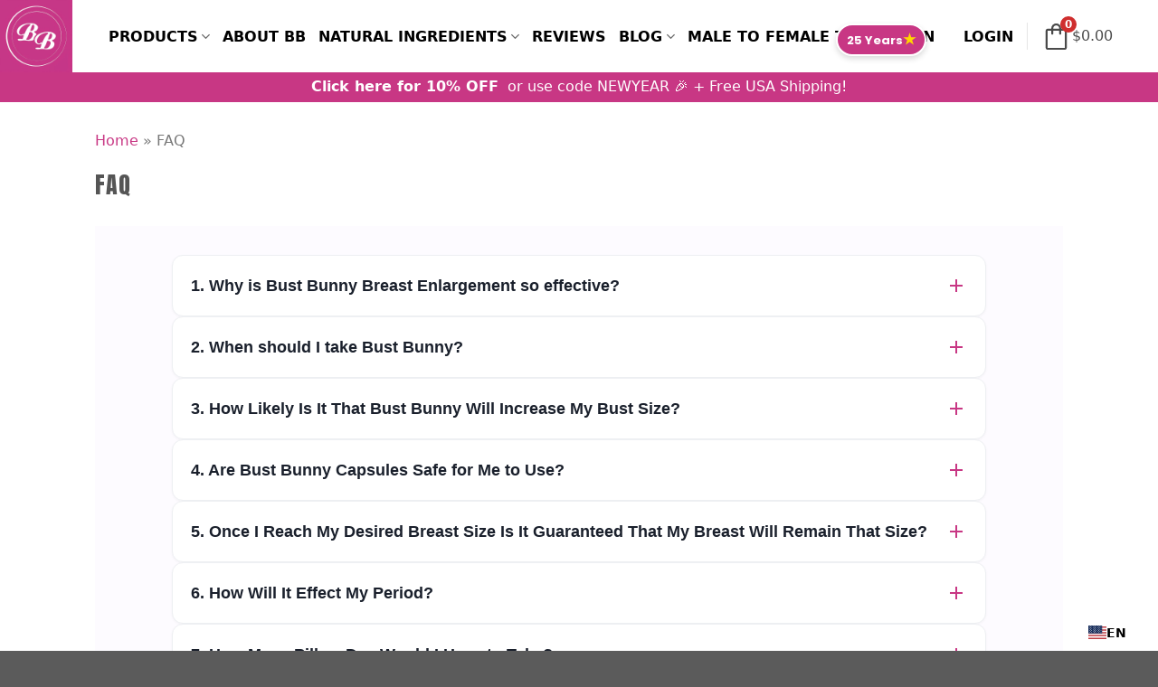

--- FILE ---
content_type: text/html; charset=UTF-8
request_url: https://www.bustbunny.com/faq/
body_size: 69673
content:
<!DOCTYPE html>
<html lang="en-US" class="loading-site no-js bg-fill">
<head>
	<meta charset="UTF-8" />
	<link rel="profile" href="http://gmpg.org/xfn/11" />
	<link rel="pingback" href="https://www.bustbunny.com/xmlrpc.php" />

	<script>(function(html){html.className = html.className.replace(/\bno-js\b/,'js')})(document.documentElement);</script>
<meta name='robots' content='index, follow, max-image-preview:large, max-snippet:-1, max-video-preview:-1' />
<!-- This site has installed PayPal for WooCommerce v4.6.3 - https://www.angelleye.com/product/woocommerce-paypal-plugin/ -->
    <script>
    (function() {
        if (typeof window.jQuery !== 'undefined') return;
        var q = [];
        var shimJQ = function(a) {
            if (typeof a === 'function') { q.push(a); return shimJQ; }
            return {
                ready: function(fn) { if (typeof fn === 'function') q.push(fn); return this; },
                trigger: function() { return this; },
                on: function() { return this; },
                off: function() { return this; },
                find: function() { return this; },
                length: 0
            };
        };
        shimJQ.ready = function(fn) { if (typeof fn === 'function') q.push(fn); return shimJQ; };
        shimJQ.fn = {};
        window.jQuery = window.$ = shimJQ;
        var poll = setInterval(function() {
            if (window.jQuery.fn && window.jQuery.fn.jquery) {
                clearInterval(poll);
                var realJQ = window.jQuery;
                // Wait for document ready + 100ms buffer for plugins to initialize
                realJQ(document).ready(function() {
                    setTimeout(function() {
                        q.forEach(function(fn) { try { fn(); } catch(e) {} });
                    }, 100);
                });
            }
        }, 10);
    })();
    </script>
    <meta name="viewport" content="width=device-width, initial-scale=1" />
	<!-- This site is optimized with the Yoast SEO plugin v26.6 - https://yoast.com/wordpress/plugins/seo/ -->
	<title>FAQ - Bust Bunny</title>
<link data-rocket-preload as="style" href="https://fonts.googleapis.com/css2?family=Anton&#038;display=swap" rel="preload">
<link data-rocket-preload as="style" href="https://fonts.googleapis.com/css?family=Lato%3Aregular%2Cdefault%2Cdefault%2Cdefault%7CDancing%20Script%3Aregular%2Cdefault&#038;display=swap" rel="preload">
<link href="https://fonts.googleapis.com/css2?family=Anton&#038;display=swap" media="print" onload="this.media=&#039;all&#039;" rel="stylesheet">
<noscript data-wpr-hosted-gf-parameters=""><link rel="stylesheet" href="https://fonts.googleapis.com/css2?family=Anton&#038;display=swap"></noscript>
<link href="https://fonts.googleapis.com/css?family=Lato%3Aregular%2Cdefault%2Cdefault%2Cdefault%7CDancing%20Script%3Aregular%2Cdefault&#038;display=swap" media="print" onload="this.media=&#039;all&#039;" rel="stylesheet">
<noscript data-wpr-hosted-gf-parameters=""><link rel="stylesheet" href="https://fonts.googleapis.com/css?family=Lato%3Aregular%2Cdefault%2Cdefault%2Cdefault%7CDancing%20Script%3Aregular%2Cdefault&#038;display=swap"></noscript>
<style id="rocket-critical-css">.woocommerce-multi-currency.wmc-sidebar{position:fixed;z-index:9999999999;top:50%;transform:translateY(-50%);font-family:Arial;max-height:100vh;overflow:auto}.woocommerce-multi-currency.wmc-sidebar .wmc-title{text-align:center;visibility:hidden;color:#fff;font:300 16px Arial;margin:0;text-transform:uppercase;background:#000;padding:16px 0;width:250px}.woocommerce-multi-currency.wmc-sidebar .wmc-list-currencies .wmc-sidebar-open{position:relative;height:40px;width:40px;border-radius:50%;margin:10px 0 0;line-height:40px;text-align:center;font-weight:700;font-size:28px;display:none}.woocommerce-multi-currency.wmc-sidebar::-webkit-scrollbar{width:0}.woocommerce-multi-currency.wmc-sidebar::-webkit-scrollbar-track{background:#f1f1f1}.woocommerce-multi-currency.wmc-sidebar::-webkit-scrollbar-thumb{background:#cecece;border-radius:20px}.woocommerce-multi-currency.wmc-sidebar.style-1 .wmc-list-currencies{width:250px;display:inline-block;font-size:0}.woocommerce-multi-currency.wmc-sidebar.style-1 .wmc-list-currencies .wmc-currency{background:#000;text-transform:uppercase;letter-spacing:1px;width:250px;z-index:1000;font:10px Arial;margin:4px 0 0;position:relative;clear:both;display:inline-block;height:40px}.woocommerce-multi-currency.wmc-sidebar.style-1 .wmc-list-currencies .wmc-currency a{color:#fff;text-decoration:none;text-align:center;line-height:40px;display:flex;align-items:center;justify-content:center;width:100%}.woocommerce-multi-currency.wmc-sidebar.style-1 .wmc-list-currencies .wmc-currency .wmc-currency-content-left{text-align:center;width:40px;line-height:40px;display:inline-flex;justify-content:center}.woocommerce-multi-currency.wmc-sidebar.style-1 .wmc-list-currencies .wmc-currency .wmc-currency-content-right{width:calc(100% - 40px);white-space:nowrap;text-overflow:ellipsis;overflow:hidden;line-height:40px}.woocommerce-multi-currency.wmc-sidebar.style-1 .wmc-list-currencies .wmc-currency.wmc-active{position:relative;background:#f78080}.woocommerce-multi-currency.wmc-sidebar.style-1 .wmc-list-currencies .wmc-sidebar-open:before{content:"+";width:100%;text-align:center}.woocommerce-multi-currency.wmc-sidebar.wmc-right{right:-210px}@media screen and (max-width:768px){.woocommerce-multi-currency.wmc-sidebar .wmc-title,.woocommerce-multi-currency.wmc-sidebar.style-1 .wmc-list-currencies .wmc-currency{margin-left:auto;margin-right:auto}.woocommerce-multi-currency.wmc-sidebar{background:unset}.woocommerce-multi-currency.wmc-sidebar .wmc-list-currencies .wmc-currency:not(.wmc-active){display:none}.woocommerce-multi-currency.wmc-sidebar .wmc-list-currencies .wmc-sidebar-open{display:flex}}#message-purchased{border:0;border-radius:0;bottom:20px;display:none;font-family:tahoma,sans-serif;left:20px;position:fixed;right:auto!important;text-align:left;top:auto!important;width:auto;z-index:99999999;align-items:center;flex-direction:row}@media screen and (max-width:767px){body #message-purchased{margin:0 auto}body #message-purchased{bottom:10px!important;box-sizing:border-box;top:auto!important}body #message-purchased{left:10px!important;right:10px!important}}:root{--text-color-light:#8b8b8b;--text-color:#1d2327;--border-color:#f2f2f2;--bg-color-green:#17b978;--bg-color-blue:#1696e7;--bg-color-blue-light:rgba(22, 150, 231, 0.14)}#fkcart-modal{font-size:16px;color:var(--fkcart-primary-text-color);line-height:1.3;font-weight:500;box-sizing:border-box}#fkcart-modal svg{outline:0}#fkcart-modal *{box-sizing:border-box}#fkcart-modal * ::-webkit-scrollbar{width:6px;height:5px}#fkcart-modal * ::-webkit-scrollbar-thumb{background:#666}#fkcart-modal * ::-webkit-scrollbar-track{background:#dedede}#fkcart-modal .fkcart-panel:not(.fkwcs_fkcart_gpay_wrapper){padding-left:16px;padding-right:16px}#fkcart-modal .fkcart-t--center{text-align:center}.fkcart-pt-16{padding-top:16px}#fkcart-modal .fkcart-text-light{font-size:14px;color:var(--fkcart-secondary-text-color);font-weight:500}.fkcart-shimmer{animation:fkcartShimmer 1.6s ease-in-out infinite;background-color:#f0f0f0;color:transparent;display:inline-block}#fkcart-modal{display:none;position:fixed;top:0;bottom:0;left:0;right:0;outline:0;overflow:hidden;width:100%;height:100%;z-index:9876543210}#fkcart-modal .fkcart-modal-backdrop{position:fixed;background-color:#000;opacity:.3;top:0;left:0;bottom:0;right:0;z-index:999999998}#fkcart-modal .fkcart-preview-ui{position:fixed;right:0;top:0;display:flex;flex-direction:column;justify-content:space-between;background-color:var(--fkcart-bg-color,#fff);height:100%;max-height:100%;width:100%;max-width:var(--fkcart-slider-desktop-width,420px);outline:0;z-index:999999999;transform:translate(100%) scale(1)}body #fkcart-modal .fkcart-preview-ui .fkcart-carousel-wrap,body #fkcart-modal .fkcart-preview-ui .fkcart-coupon-area,body #fkcart-modal .fkcart-preview-ui .fkcart-reward-panel,body #fkcart-modal .fkcart-preview-ui .fkcart-slider-footer,body #fkcart-modal .fkcart-preview-ui .fkcart-slider-header{border:none}body #fkcart-modal .fkcart-preview-ui .fkcart-coupon-icon.fkcart-shimmer,body #fkcart-modal .fkcart-preview-ui .fkcart-coupon-title.fkcart-shimmer,body #fkcart-modal .fkcart-preview-ui .fkcart-item-price.fkcart-shimmer,body #fkcart-modal .fkcart-preview-ui .fkcart-item-title.fkcart-shimmer,body #fkcart-modal .fkcart-preview-ui .fkcart-progress-wrap.fkcart-shimmer,body #fkcart-modal .fkcart-preview-ui .fkcart-reward-message.fkcart-shimmer,body #fkcart-modal .fkcart-preview-ui .fkcart-summary-amount.fkcart-shimmer,body #fkcart-modal .fkcart-preview-ui .fkcart-summary-text.fkcart-shimmer,body #fkcart-modal .fkcart-preview-ui .fkcart-title.fkcart-shimmer{height:10px;border-radius:0}body #fkcart-modal .fkcart-preview-ui .fkcart-title.fkcart-shimmer{width:25%}body #fkcart-modal .fkcart-preview-ui .fkcart-reward-message.fkcart-shimmer{width:50%}body #fkcart-modal .fkcart-preview-ui .fkcart-progress-wrap.fkcart-shimmer{width:100%;background-color:#f0f0f0}body #fkcart-modal .fkcart-preview-ui .fkcart-coupon-title.fkcart-shimmer,body #fkcart-modal .fkcart-preview-ui .fkcart-item-title.fkcart-shimmer,body #fkcart-modal .fkcart-preview-ui .fkcart-summary-amount.fkcart-shimmer{width:70px}body #fkcart-modal .fkcart-preview-ui .fkcart-coupon-icon.fkcart-shimmer,body #fkcart-modal .fkcart-preview-ui .fkcart-item-price.fkcart-shimmer,body #fkcart-modal .fkcart-preview-ui .fkcart-summary-text.fkcart-shimmer{width:70px}body #fkcart-modal .fkcart-preview-ui .fkcart-quantity-selector.fkcart-shimmer{width:30px;height:20px;border-radius:0}#fkcart-modal .fkcart-preview-ui .fkcart-slider-heading{align-items:center;-js-display:flex;display:flex;flex-direction:row;justify-content:space-between;padding-top:12px;padding-bottom:12px}#fkcart-modal .fkcart-preview-ui .fkcart-slider-heading .fkcart-title{width:100%;color:var(--fkcart-primary-text-color);font-size:16px;font-weight:600;margin:0;line-height:1.5}#fkcart-modal .fkcart-preview-ui .fkcart-slider-heading .fkcart-modal-close{line-height:20px;display:flex;align-items:center}#fkcart-modal .fkcart-preview-ui .fkcart-slider-body{-ms-overflow-style:none;position:relative;display:grid;grid-template-rows:1fr;flex:1}#fkcart-modal .fkcart-drawer{position:fixed;top:0;width:200px;left:-200px;height:100vh;overflow:hidden}#fkcart-modal .fkcart-drawer .fkcart-drawer-container{transform:translate(100%);margin:0;height:100%;background-color:#fff;border-right:1px solid var(--fkcart-border-color)}#fkcart-modal .fkcart-drawer .fkcart-drawer-container .fkcart-drawer-wrap{padding:16px;height:100%;overflow-x:hidden;background-color:var(--fkcart-panel-color);overflow-y:auto;scrollbar-width:thin;position:relative}#fkcart-modal .fkcart-drawer .fkcart-drawer-heading{text-align:center;line-height:1.5;font-weight:500;font-size:14px;color:var(--fkcart-primary-text-color);margin-bottom:16px}#fkcart-modal .fkcart-drawer .fkcart-drawer-items .fkcart--item{flex-direction:column;text-align:center;margin-bottom:36px}body #fkcart-modal .fkcart-drawer .fkcart-drawer-items .fkcart--item{gap:8px}#fkcart-modal .fkcart-drawer .fkcart-drawer-items .fkcart--item .fkcart-image-wrapper{margin:0 auto}#fkcart-modal .fkcart-drawer .fkcart-drawer-items .fkcart--item .fkcart-image-wrapper.fkcart-shimmer{margin-bottom:8px}#fkcart-modal .fkcart-drawer .fkcart-item-misc{display:none}#fkcart-modal .fkcart-coupon-area{border-bottom:1px solid var(--fkcart-border-color);padding:12px 16px}#fkcart-modal .fkcart-coupon-area .fkcart-panel{padding:0}#fkcart-modal .fkcart-coupon-area .fkcart-coupon-icon{height:16px}#fkcart-modal .fkcart-quantity-selector{display:inline-flex;align-items:center;justify-content:flex-start;box-shadow:0 0 0 1px var(--fkcart-border-color);border-radius:6px}#fkcart-modal .fkcart-quantity-selector.fkcart-shimmer{box-shadow:none}#fkcart-modal .fkcart-slider-body .fkcart-item-wrap .fkcart--item{gap:16px}#fkcart-modal .fkcart-item-wrap .fkcart--item{display:flex;height:auto;position:relative;margin-bottom:16px}#fkcart-modal .fkcart-item-wrap .fkcart--item .fkcart-image-wrapper{text-decoration:none;margin:0;padding:0;display:inline-flex;width:60px;flex:0 0 60px;outline:0;align-self:flex-start;height:60px}#fkcart-modal .fkcart-item-wrap .fkcart--item .fkcart-item-info{width:100%;display:flex;gap:16px}#fkcart-modal .fkcart-item-wrap .fkcart--item .fkcart-item-title{display:block;line-height:1.5;font-size:14px;font-weight:600;text-decoration:none;color:var(--fkcart-primary-text-color);outline:0;margin-bottom:2px}#fkcart-modal .fkcart-item-wrap .fkcart--item .fkcart-line-item{margin-top:8px;position:relative}#fkcart-modal .fkcart-item-wrap .fkcart--item .fkcart-item-price{font-size:14px;font-weight:400;line-height:1.5;color:var(--fkcart-primary-text-color);flex-wrap:wrap;text-align:right}#fkcart-modal .fkcart-item-wrap .fkcart--item .fkcart-item-meta .fkcart-item-price{place-content:start}#fkcart-modal .fkcart-drawer .fkcart-item-wrap .fkcart--item .fkcart-item-price{place-content:center;text-align:center}#fkcart-modal .fkcart--item-heading{font-weight:600;font-size:16px;color:var(--fkcart-primary-text-color);line-height:1.5;padding-top:16px;padding-bottom:16px}#fkcart-modal .fkcart-item-wrap.fkcart-upsell-style2 .fkcart--item{flex-direction:column;flex:0 0 50%;text-align:center}#fkcart-modal .fkcart-item-wrap.fkcart-upsell-style2 .fkcart--item .fkcart-image-wrapper{margin:0 auto;width:auto;height:auto}#fkcart-modal .fkcart-carousel-wrap{background-color:var(--fkcart-panel-color);border-bottom:1px solid var(--fkcart-border-color);max-width:var(--fkcart-slider-desktop-width,420px);min-width:100%}#fkcart-modal .fkcart-carousel{position:relative;padding:0 40px}#fkcart-modal .fkcart-carousel *{box-sizing:border-box}#fkcart-modal .fkcart-carousel__viewport{overflow:hidden;width:100%}#fkcart-modal .fkcart-carousel__container{display:flex;-webkit-touch-callout:none;margin-left:-15px}#fkcart-modal .fkcart-carousel__slide{flex:0 0 100%}#fkcart-modal .fkcart-carousel-dots{display:flex;list-style:none;justify-content:center;padding-top:4px;min-height:34px}#fkcart-modal .fkcart-item-wrap .fkcart--item.fkcart-carousel__slide{margin-bottom:0;padding-left:21px;padding-right:6px;gap:12px}.fkcart-progress-wrap{width:100%;border-radius:100px;background:#ccc}.fkcart-reward-panel{padding-top:8px;padding-bottom:8px;border-bottom:1px solid var(--fkcart-border-color)}.fkcart-reward-panel .fkcart-reward-message{font-size:12px;font-weight:400;text-align:center;color:var(--fkcart-secondary-text-color);margin-bottom:6px}.fkcart-order-summary .fkcart-summary-line-item{display:flex;justify-content:space-between;margin-bottom:4px}.fkcart-order-summary .fkcart-summary-line-item .fkcart-summary-amount,.fkcart-order-summary .fkcart-summary-line-item .fkcart-summary-text{display:flex;align-items:center;font-size:14px;color:var(--fkcart-primary-text-color);font-weight:400;gap:8px}body #fkcart-modal .fkcart-preview-ui .fkcart-coupon-area{border-bottom:1px solid var(--fkcart-border-color);border-top:1px solid var(--fkcart-border-color)}#fkcart-modal[data-upsell-style] .fkcart-preview-loading [class*=fkcart-upsell-style]{display:none}#fkcart-modal[data-upsell-style=style1] .fkcart-preview-loading .fkcart-upsell-style1{display:block}@media screen and (max-width:1000px){#fkcart-modal .fkcart-drawer{left:auto;height:auto;width:auto;max-width:var(--fkcart-slider-desktop-width,420px);overflow:initial;position:inherit;min-width:100%}#fkcart-modal .fkcart-drawer .fkcart-drawer-container .fkcart-drawer-wrap{padding:16px 32px}#fkcart-modal .fkcart-drawer .fkcart-drawer-items{overflow:hidden;width:100%;padding:0}#fkcart-modal .fkcart-drawer.fkcart-upsell-style3 .fkcart-drawer-container,#fkcart-modal .fkcart-drawer.fkcart-upsell-style3 .fkcart-drawer-container .fkcart-drawer-wrap{height:auto}#fkcart-modal .fkcart-drawer .fkcart-drawer-items .fkcart-item-wrap{display:flex;-webkit-touch-callout:none;margin-left:-15px}#fkcart-modal .fkcart-drawer .fkcart-drawer-items .fkcart--item{margin-bottom:0;padding-left:15px;display:flex;height:auto;position:relative;flex:0 0 100%;flex-direction:row;text-align:left}body #fkcart-modal .fkcart-drawer .fkcart-drawer-items .fkcart--item .fkcart-item-price{margin:0 0 2px}#fkcart-modal .fkcart-drawer .fkcart-drawer-items .fkcart--item .fkcart-image-wrapper{margin:0 8px 0 0}#fkcart-modal .fkcart-drawer .fkcart-drawer-items .fkcart--item .fkcart-item-info .fkcart-item-price{display:none}#fkcart-modal .fkcart-drawer .fkcart-drawer-items .fkcart--item .fkcart-item-misc{display:block}#fkcart-modal .fkcart-drawer .fkcart-drawer-container{transform:unset!important;border-right:0}#fkcart-modal .fkcart-drawer .fkcart-drawer-container .fkcart-drawer-wrap ::-webkit-scrollbar{width:1px;height:2px}#fkcart-modal .fkcart-drawer .fkcart-drawer-container .fkcart-drawer-wrap ::-webkit-scrollbar-track{background:0 0}}@media screen and (max-width:768px){#fkcart-modal .fkcart-item-wrap .fkcart--item.fkcart-carousel__slide{gap:8px}}@media screen and (max-width:480px){#fkcart-modal .fkcart-preview-ui{max-width:var(--fkcart-slider-mobile-width, '100%')}}@keyframes fkcartShimmer{0%{opacity:.5}50%{opacity:1}100%{opacity:.5}}.fkcart-shortcode-container{display:flex;flex-direction:row;justify-content:flex-start;gap:10px;align-items:center}.fkcart-shortcode-container .fkcart-shortcode-icon-wrap{position:relative;display:flex;align-items:center}.fkcart-shortcode-container .fkcart-shortcode-count{position:absolute;top:-5px;right:-5px;min-width:18px;width:auto;height:18px;display:flex;-js-display:flex;align-items:center;justify-content:center;background-color:var(--fkcart-toggle-count-bg-color);border-radius:100%;color:var(--fkcart-toggle-count-font-color);z-index:20;font-weight:600;font-size:12px;line-height:10px;box-sizing:border-box;padding:2px}.fkcart-shortcode-container .fkcart-shortcode-price{font-size:var(--fkcart-menu-text-size)}#fkcart-modal .fkcart-order-summary{padding-top:16px;padding-bottom:16px}.fkcart-item-meta{width:100%}@media screen and (max-width:767px){#fkcart-modal .fkcart-drawer .fkcart-drawer-heading{font-size:16px}}html{-ms-text-size-adjust:100%;-webkit-text-size-adjust:100%;font-family:sans-serif}body{margin:0}footer,header,main,section{display:block}a{background-color:transparent}strong{font-weight:inherit;font-weight:bolder}img{border-style:none}svg:not(:root){overflow:hidden}button,input{font:inherit}button,input{overflow:visible}button{text-transform:none}[type=submit],button{-webkit-appearance:button}button::-moz-focus-inner,input::-moz-focus-inner{border:0;padding:0}button:-moz-focusring,input:-moz-focusring{outline:1px dotted ButtonText}[type=search]{-webkit-appearance:textfield}[type=search]::-webkit-search-cancel-button,[type=search]::-webkit-search-decoration{-webkit-appearance:none}*,:after,:before,html{box-sizing:border-box}html{background-attachment:fixed}body{-webkit-font-smoothing:antialiased;-moz-osx-font-smoothing:grayscale;color:#777}img{display:inline-block;height:auto;max-width:100%;vertical-align:middle}p:empty{display:none}a,button,input{touch-action:manipulation}iframe{max-width:100%}.col{margin:0;padding:0 15px 30px;position:relative;width:100%}.col-inner{background-position:50% 50%;background-repeat:no-repeat;background-size:cover;flex:1 0 auto;margin-left:auto;margin-right:auto;position:relative;width:100%}@media screen and (min-width:850px){.col:first-child .col-inner{margin-left:auto;margin-right:0}}@media screen and (max-width:849px){.col{padding-bottom:30px}}@media screen and (min-width:850px){.large-12{flex-basis:100%;max-width:100%}}.container,.row{margin-left:auto;margin-right:auto;width:100%}.container{padding-left:15px;padding-right:15px}.container,.row{max-width:1080px}.flex-row{align-items:center;display:flex;flex-flow:row nowrap;justify-content:space-between;width:100%}.text-center .flex-row{justify-content:center}.header .flex-row{height:100%}.flex-col{max-height:100%}.flex-grow{-ms-flex-negative:1;-ms-flex-preferred-size:auto!important;flex:1}.flex-center{margin:0 auto}.flex-left{margin-right:auto}.flex-right{margin-left:auto}@media (-ms-high-contrast:none){.nav>li>a>i{top:-1px}}.row{display:flex;flex-flow:row wrap;width:100%}.wpb-js-composer .row:before{display:block!important}.nav-dropdown{background-color:#fff;color:#777;display:table;left:-99999px;margin:0;max-height:0;min-width:260px;opacity:0;padding:20px 0;position:absolute;text-align:left;visibility:hidden;z-index:9}.nav-dropdown:after{clear:both;content:"";display:block;height:0;visibility:hidden}.nav-dropdown li{display:block;margin:0;vertical-align:top}.nav-dropdown>li>a{display:block;line-height:1.3;padding:10px 20px;width:auto}.nav-dropdown>li:last-child:not(.nav-dropdown-col)>a{border-bottom:0!important}.nav-dropdown.nav-dropdown-default>li>a{border-bottom:1px solid #ececec;margin:0 10px;padding-left:0;padding-right:0}.nav-dropdown-default{padding:20px}.nav-dropdown-has-arrow li.has-dropdown:after,.nav-dropdown-has-arrow li.has-dropdown:before{border:solid transparent;bottom:-2px;content:"";height:0;left:50%;opacity:0;position:absolute;width:0;z-index:10}.nav-dropdown-has-arrow li.has-dropdown:after{border-color:hsla(0,0%,87%,0) hsla(0,0%,87%,0) #fff;border-width:8px;margin-left:-8px}.nav-dropdown-has-arrow li.has-dropdown:before{border-width:11px;margin-left:-11px;z-index:-999}.nav-dropdown-has-shadow .nav-dropdown{box-shadow:1px 1px 15px rgba(0,0,0,.15)}.nav-dropdown-has-arrow.nav-dropdown-has-border li.has-dropdown:before{border-bottom-color:#ddd}.nav-dropdown-has-border .nav-dropdown{border:2px solid #ddd}.nav p{margin:0;padding-bottom:0}.nav,.nav ul:not(.nav-dropdown){margin:0;padding:0}.nav{align-items:center;display:flex;flex-flow:row wrap;width:100%}.nav,.nav>li{position:relative}.nav>li{display:inline-block;list-style:none;margin:0 7px;padding:0}.nav>li>a{align-items:center;display:inline-flex;flex-wrap:wrap;padding:10px 0}.nav.nav-small>li>a{font-weight:400;padding-bottom:5px;padding-top:5px;vertical-align:top}.nav-small.nav>li.html{font-size:.75em}.nav-center{justify-content:center}.nav-left{justify-content:flex-start}.nav-right{justify-content:flex-end}@media (max-width:849px){.medium-nav-center{justify-content:center}}.nav-dropdown>li>a,.nav>li>a{color:hsla(0,0%,40%,.85)}.nav-dropdown>li>a{display:block}.nav li:first-child{margin-left:0!important}.nav li:last-child{margin-right:0!important}.nav-uppercase>li>a{font-weight:bolder;letter-spacing:.02em;text-transform:uppercase}@media (min-width:850px){.nav-divided>li{margin:0 .7em}.nav-divided>li+li>a:after{border-left:1px solid rgba(0,0,0,.1);content:"";height:15px;left:-1em;margin-top:-7px;position:absolute;top:50%;width:1px}}.nav.nav-vertical{flex-flow:column}.nav.nav-vertical li{list-style:none;margin:0;width:100%}.nav-vertical li li{font-size:1em;padding-left:.5em}.nav-vertical>li{align-items:center;display:flex;flex-flow:row wrap}.nav-vertical>li ul{width:100%}.nav-vertical>li>a,.nav-vertical>li>ul>li a{align-items:center;display:flex;flex-grow:1;width:auto}.nav-vertical>li.html{padding-bottom:1em;padding-top:1em}.nav-vertical>li>ul li a{color:#666}.nav-vertical>li>ul{margin:0 0 2em;padding-left:1em}.nav .children{left:-99999px;opacity:0;position:fixed;transform:translateX(-10px)}@media (prefers-reduced-motion){.nav .children{opacity:1;transform:none}}.nav-sidebar.nav-vertical>li+li{border-top:1px solid #ececec}.nav-vertical>li+li{border-top:1px solid #ececec}.button,button{background-color:transparent;border:1px solid transparent;border-radius:0;box-sizing:border-box;color:currentColor;display:inline-block;font-size:.97em;font-weight:bolder;letter-spacing:.03em;line-height:2.4em;margin-right:1em;margin-top:0;max-width:100%;min-height:2.5em;padding:0 1.2em;position:relative;text-align:center;text-decoration:none;text-rendering:optimizeLegibility;text-shadow:none;text-transform:uppercase;vertical-align:middle}.button{background-color:var(--fs-color-primary);border-color:rgba(0,0,0,.05);color:#fff}.dark .button{color:#fff}.secondary{background-color:var(--fs-color-secondary)}.text-center .button:first-of-type{margin-left:0!important}.text-center .button:last-of-type{margin-right:0!important}.flex-col .button,.flex-col button,.flex-col input{margin-bottom:0}form{margin-bottom:0}input[type=search]{background-color:#fff;border:1px solid #ddd;border-radius:0;box-shadow:inset 0 1px 2px rgba(0,0,0,.1);box-sizing:border-box;color:#333;font-size:.97em;height:2.507em;max-width:100%;padding:0 .75em;vertical-align:middle;width:100%}@media (max-width:849px){input[type=search]{font-size:1rem}}input[type=search]{-webkit-appearance:none;-moz-appearance:none;appearance:none}label{display:block;font-size:.9em;font-weight:700;margin-bottom:.4em}i[class^=icon-]{speak:none!important;display:inline-block;font-display:block;font-family:fl-icons!important;font-style:normal!important;font-variant:normal!important;font-weight:400!important;line-height:1.2;margin:0;padding:0;position:relative;text-transform:none!important}.button i,button i{top:-1.5px;vertical-align:middle}.button.icon{display:inline-block;margin-left:.12em;margin-right:.12em;min-width:2.5em;padding-left:.6em;padding-right:.6em}.button.icon i{font-size:1.2em}.nav>li>a>i{font-size:20px;vertical-align:middle}.nav li.has-icon-left>a>i{margin-right:5px}.nav-small>li>a>i{font-size:1em}.nav>li>a>i.icon-search{font-size:1.2em}.nav>li>a>i.icon-menu{font-size:1.9em}.nav>li.has-icon>a>i{min-width:1em}.has-dropdown .icon-angle-down{font-size:16px;margin-left:.2em;opacity:.6}.image-icon{display:inline-block;height:auto;position:relative;vertical-align:middle}img{opacity:1}.mfp-hide{display:none!important}label{color:#222}a{color:var(--fs-experimental-link-color);text-decoration:none}ul{list-style:disc}ul{margin-top:0;padding:0}ul ul{margin:1.5em 0 1.5em 3em}li{margin-bottom:.6em}.button,button,input{margin-bottom:1em}form,p,ul{margin-bottom:1.3em}body{line-height:1.6}h1,h2,h4{color:#555;margin-bottom:.5em;margin-top:0;text-rendering:optimizeSpeed;width:100%}h1{font-size:1.7em}h1,h2{line-height:1.3}h2{font-size:1.6em}h4{font-size:1.125em}h1.entry-title.mb{margin-bottom:30px}@media (max-width:549px){h1{font-size:1.4em}h2{font-size:1.2em}h4{font-size:1em}}p{margin-top:0}.uppercase{letter-spacing:.05em;line-height:1.05;text-transform:uppercase}.uppercase{line-height:1.2;text-transform:uppercase}.is-large{font-size:1.15em}.is-small{font-size:.8em}@media (max-width:549px){.is-large{font-size:1em}}.nav>li>a{font-size:.8em}.nav>li.html{font-size:.85em}.container:after,.row:after{clear:both;content:"";display:table}@media (min-width:850px){.show-for-medium{display:none!important}}@media (max-width:849px){.hide-for-medium{display:none!important}}.full-width{display:block;max-width:100%!important;padding-left:0!important;padding-right:0!important;width:100%!important}.mb{margin-bottom:30px}.mb-0{margin-bottom:0!important}.mb:last-child{margin-bottom:0}.text-left{text-align:left}.text-center{text-align:center}.text-center>div{margin-left:auto;margin-right:auto}.relative{position:relative!important}.fill{bottom:0}.fill{height:100%;left:0;margin:0!important;padding:0!important;position:absolute;right:0;top:0}.bg-fill{background-position:50% 50%;background-repeat:no-repeat!important;background-size:cover!important}.z-1{z-index:21}.z-top{z-index:9995}.no-scrollbar{-ms-overflow-style:-ms-autohiding-scrollbar;scrollbar-width:none}.no-scrollbar::-webkit-scrollbar{height:0!important;width:0!important}.screen-reader-text{clip:rect(1px,1px,1px,1px);height:1px;overflow:hidden;position:absolute!important;width:1px}.dark{color:#f1f1f1}.dark label{color:#fff}.nav-dark .nav>li>a{color:hsla(0,0%,100%,.8)}.nav-dark .nav-divided>li+li>a:after{border-color:hsla(0,0%,100%,.2)}.nav-dark .nav>li.html{color:#fff}:root{--flatsome-scroll-padding-top:calc(var(--flatsome--header--sticky-height, 0px) + var(--wp-admin--admin-bar--height, 0px))}html{overflow-x:hidden;scroll-padding-top:var(--flatsome-scroll-padding-top)}@supports (overflow:clip){body{overflow-x:clip}}#main,#wrapper{background-color:#fff;position:relative}.page-wrapper{padding-bottom:30px;padding-top:30px}.header,.header-wrapper{background-position:50% 0;background-size:cover;position:relative;width:100%;z-index:1001}.header-bg-color{background-color:hsla(0,0%,100%,.9)}.header-top{align-items:center;display:flex;flex-wrap:no-wrap}.header-bg-color,.header-bg-image{background-position:50% 0}.header-top{background-color:var(--fs-color-primary);min-height:20px;position:relative;z-index:11}.header-main{position:relative;z-index:10}.top-divider{border-top:1px solid;margin-bottom:-1px;opacity:.1}.nav>li.header-divider{border-left:1px solid rgba(0,0,0,.1);height:30px;margin:0 7.5px;position:relative;vertical-align:middle}.header-block{min-height:15px;width:100%}.header-full-width .container{max-width:100%!important}@media (min-width:850px){.aligncenter{clear:both;display:block;margin:0 auto}}.footer-wrapper{position:relative;width:100%}html{background-color:#5b5b5b}.logo{line-height:1;margin:0}.logo a{color:var(--fs-color-primary);display:block;font-size:32px;font-weight:bolder;margin:0;text-decoration:none;text-transform:uppercase}.logo img{display:block;width:auto}.header-logo-dark{display:none!important}.logo-left .logo{margin-left:0;margin-right:30px}@media screen and (max-width:849px){.header-inner .nav{flex-wrap:nowrap}.medium-logo-center .flex-left{flex:1 1 0;order:1}.medium-logo-center .logo{margin:0 15px;order:2;text-align:center}.medium-logo-center .logo img{margin:0 auto}.medium-logo-center .flex-right{flex:1 1 0;order:3}}.searchform-wrapper form{margin-bottom:0}.searchform-wrapper:not(.form-flat) .submit-button{border-bottom-left-radius:0!important;border-top-left-radius:0!important}.searchform{position:relative}.searchform .button.icon{margin:0}.searchform .button.icon i{font-size:1.2em}.searchform-wrapper{width:100%}@media (max-width:849px){.searchform-wrapper{font-size:1rem}}.searchform-wrapper .autocomplete-suggestions{-webkit-overflow-scrolling:touch;max-height:50vh;overflow-y:scroll;overflow-y:auto}#search-lightbox{font-size:1.5em;margin:0 auto;max-width:600px}.icon-menu:before{content:""}.icon-angle-down:before{content:""}.icon-envelop:before{content:""}.icon-search:before{content:""}.icon-menu{color:#D372A8}.large-12{position:relative;width:96%}button,button,.button{background-color:#D35E9C!Important}.sidebar-menu.no-scrollbar .nav-sidebar.nav-vertical{padding-bottom:100px}#logo a{padding:0px!important}#content a{color:#0084b4}.woocommerce-multi-currency.wmc-sidebar{display:none!important}.header,.header-wrapper{z-index:999}.nav-small.nav .html_topbar_left{font-size:80%!important}.page .entry-title{font-size:1.625em!important}@media (max-width:549px){.header-inner.flex-row.container{padding:0px 20px!important}}.header,.header-wrapper{z-index:999}.header-inner.flex-row.container{padding:0px}.container,.row{max-width:1100px}.header-main{z-index:12}#top-bar{padding-right:35px!important}#top-bar .nav.top-bar-nav{font-size:18px}.header-main .header-inner{padding-right:50px!important}.header-main .header-inner #logo a img{height:111px;max-height:none}.header-main .header-inner .flex-col.logo{margin:-60px 0 0 0}.header-main .header-inner .header-nav li a{color:#d35e9c}#footer{background-color:#febb3b}@media (max-width:849px){.header-wrapper .header-main .header-inner #logo a img{padding-top:30px;height:111px;border-right:5px solid #fff;margin-left:0px}.medium-logo-center .logo{order:1}#logo{width:85px!important;margin-right:20px}.header-inner .icon-menu:before{color:#fff}}@media (max-width:720px){.header-block.block-html-after-header{font-size:14px}.header-block.block-html-after-header span{display:block}}@media (max-width:549px){.header-wrapper .header-main .header-inner #logo a img{height:100px}.header-inner.flex-row.container{padding:0px 20px 0px 0px!important}#logo{width:75px!important}#footer{text-align:center}}.fkcart-modal-close{padding:15px!important;display:inline-flex!important;align-items:center;justify-content:center;min-width:48px;min-height:48px}.fkcart-modal-close svg.fkcart-icon-close{width:24px!important;height:24px!important;display:block}@media (max-width:768px){.fkcart-modal-close{padding:20px!important;min-width:60px;min-height:60px}.fkcart-modal-close svg.fkcart-icon-close{width:28px!important;height:28px!important}}.screen-reader-text{clip:rect(1px,1px,1px,1px);word-wrap:normal!important;border:0;clip-path:inset(50%);height:1px;margin:-1px;overflow:hidden;overflow-wrap:normal!important;padding:0;position:absolute!important;width:1px}</style><link rel="preload" data-rocket-preload as="image" href="https://cdn.bustbunny.com/wp-content/uploads/2025/11/BB-logo-pink-bn-v2.jpg" fetchpriority="high">
	<link rel="canonical" href="https://www.bustbunny.com/faq/" />
	<meta property="og:locale" content="en_US" />
	<meta property="og:type" content="article" />
	<meta property="og:title" content="FAQ - Bust Bunny" />
	<meta property="og:url" content="https://www.bustbunny.com/faq/" />
	<meta property="og:site_name" content="Bust Bunny" />
	<meta property="article:publisher" content="https://www.facebook.com/BustBunny/" />
	<meta property="article:modified_time" content="2025-01-30T23:13:34+00:00" />
	<meta name="twitter:card" content="summary_large_image" />
	<meta name="twitter:site" content="@BustBunnyHQ" />
	<meta name="twitter:label1" content="Est. reading time" />
	<meta name="twitter:data1" content="10 minutes" />
	<script type="application/ld+json" class="yoast-schema-graph">{"@context":"https://schema.org","@graph":[{"@type":"WebPage","@id":"https://www.bustbunny.com/faq/","url":"https://www.bustbunny.com/faq/","name":"FAQ - Bust Bunny","isPartOf":{"@id":"https://www.bustbunny.com/#website"},"datePublished":"2013-08-11T20:13:42+00:00","dateModified":"2025-01-30T23:13:34+00:00","breadcrumb":{"@id":"https://www.bustbunny.com/faq/#breadcrumb"},"inLanguage":"en-US","potentialAction":[{"@type":"ReadAction","target":["https://www.bustbunny.com/faq/"]}]},{"@type":"BreadcrumbList","@id":"https://www.bustbunny.com/faq/#breadcrumb","itemListElement":[{"@type":"ListItem","position":1,"name":"Home","item":"https://www.bustbunny.com/"},{"@type":"ListItem","position":2,"name":"FAQ"}]},{"@type":"WebSite","@id":"https://www.bustbunny.com/#website","url":"https://www.bustbunny.com/","name":"Bust Bunny","description":"Bust Bunny","publisher":{"@id":"https://www.bustbunny.com/#organization"},"potentialAction":[{"@type":"SearchAction","target":{"@type":"EntryPoint","urlTemplate":"https://www.bustbunny.com/?s={search_term_string}"},"query-input":{"@type":"PropertyValueSpecification","valueRequired":true,"valueName":"search_term_string"}}],"inLanguage":"en-US"},{"@type":"Organization","@id":"https://www.bustbunny.com/#organization","name":"Bust Bunny, Inc.","alternateName":"Bust Bunny","url":"https://www.bustbunny.com/","logo":{"@type":"ImageObject","inLanguage":"en-US","@id":"https://www.bustbunny.com/#/schema/logo/image/","url":"https://www.bustbunny.com/wp-content/uploads/2018/06/transparent-bb.png","contentUrl":"https://www.bustbunny.com/wp-content/uploads/2018/06/transparent-bb.png","width":854,"height":393,"caption":"Bust Bunny, Inc."},"image":{"@id":"https://www.bustbunny.com/#/schema/logo/image/"},"sameAs":["https://www.facebook.com/BustBunny/","https://x.com/BustBunnyHQ","https://www.instagram.com/bustbunnyhq/","https://www.pinterest.com/bustbunnyhq/","https://www.youtube.com/channel/UCf3X1aGbz421WPd46aUGs-g"]}]}</script>
	<!-- / Yoast SEO plugin. -->


<link rel='dns-prefetch' href='//static.klaviyo.com' />
<link rel='dns-prefetch' href='//www.bustbunny.com' />
<link rel='dns-prefetch' href='//cdn.weglot.com' />
<link rel='dns-prefetch' href='//fonts.googleapis.com' />
<link rel='dns-prefetch' href='//cdn.bustbunny.com' />
<link href='https://fonts.gstatic.com' crossorigin rel='preconnect' />
<link href='https://cdn.bustbunny.com' rel='preconnect' />
<link rel='prefetch' href='https://cdn.bustbunny.com/wp-content/themes/flatsome/assets/js/flatsome.js?ver=e2eddd6c228105dac048' />
<link rel='prefetch' href='https://cdn.bustbunny.com/wp-content/themes/flatsome/assets/js/chunk.slider.js?ver=3.20.4' />
<link rel='prefetch' href='https://cdn.bustbunny.com/wp-content/themes/flatsome/assets/js/chunk.popups.js?ver=3.20.4' />
<link rel='prefetch' href='https://cdn.bustbunny.com/wp-content/themes/flatsome/assets/js/chunk.tooltips.js?ver=3.20.4' />
<link rel='prefetch' href='https://cdn.bustbunny.com/wp-content/themes/flatsome/assets/js/woocommerce.js?ver=1c9be63d628ff7c3ff4c' />
        <link id="woocommerce-notification-fonts" rel="preload" href="https://cdn.bustbunny.com/wp-content/plugins/woocommerce-notification/fonts/icons-close.woff2" as="font" crossorigin>
        <style id='wp-img-auto-sizes-contain-inline-css' type='text/css'>
img:is([sizes=auto i],[sizes^="auto," i]){contain-intrinsic-size:3000px 1500px}
/*# sourceURL=wp-img-auto-sizes-contain-inline-css */
</style>
<link rel='preload'  href='https://cdn.bustbunny.com/wp-content/plugins/woocommerce-multi-currency/css/woocommerce-multi-currency.min.css?ver=2.3.12' data-rocket-async="style" as="style" onload="this.onload=null;this.rel='stylesheet'" onerror="this.removeAttribute('data-rocket-async')"  type='text/css' media='all' />
<style id='woocommerce-multi-currency-inline-css' type='text/css'>
.woocommerce-multi-currency .wmc-list-currencies .wmc-currency.wmc-active {background: #d372a8 !important;}.woocommerce-multi-currency .wmc-list-currencies .wmc-currency:hover {background: #f78080 !important;}.woocommerce-multi-currency .wmc-list-currencies .wmc-currency,.woocommerce-multi-currency .wmc-title, .woocommerce-multi-currency.wmc-price-switcher a {background: #212121 !important;}.woocommerce-multi-currency .wmc-title, .woocommerce-multi-currency .wmc-list-currencies .wmc-currency span,.woocommerce-multi-currency .wmc-list-currencies .wmc-currency a,.woocommerce-multi-currency.wmc-price-switcher a {color: #ffffff !important;}@media screen and (min-width: 769px) {.woocommerce-multi-currency.wmc-sidebar{top:50% !important;}}.woocommerce-multi-currency.wmc-sidebar .wmc-list-currencies .wmc-sidebar-open{background-color:#99999900;color:#cccccc;}.woocommerce-multi-currency.wmc-shortcode .wmc-currency{background-color:#ffffff;color:#212121}.woocommerce-multi-currency.wmc-shortcode .wmc-currency.wmc-active,.woocommerce-multi-currency.wmc-shortcode .wmc-current-currency{background-color:#ffffff;color:#212121}.woocommerce-multi-currency.wmc-shortcode.vertical-currency-symbols-circle:not(.wmc-currency-trigger-click) .wmc-currency-wrapper:hover .wmc-sub-currency,.woocommerce-multi-currency.wmc-shortcode.vertical-currency-symbols-circle.wmc-currency-trigger-click .wmc-sub-currency{animation: height_slide 500ms;}@keyframes height_slide {0% {height: 0;} 100% {height: 500%;} }
/*# sourceURL=woocommerce-multi-currency-inline-css */
</style>
<link rel='preload'  href='https://cdn.bustbunny.com/wp-content/plugins/woocommerce-notification/css/icons-close.min.css?ver=1.6.9' data-rocket-async="style" as="style" onload="this.onload=null;this.rel='stylesheet'" onerror="this.removeAttribute('data-rocket-async')"  type='text/css' media='all' />
<link rel='preload'  href='https://cdn.bustbunny.com/wp-content/plugins/woocommerce-notification/css/woocommerce-notification.min.css?ver=1.6.9' data-rocket-async="style" as="style" onload="this.onload=null;this.rel='stylesheet'" onerror="this.removeAttribute('data-rocket-async')"  type='text/css' media='all' />
<style id='woocommerce-notification-inline-css' type='text/css'>
#notify-close.default:before{color:#ffffff;}#notify-close.classic:before{color:#000000;}#message-purchased #notify-close.default{background-color:#000000;}#message-purchased .message-purchase-main{overflow:hidden}#message-purchased .wn-notification-image-wrapper{padding:0;}#message-purchased .wn-notification-message-container{padding-left:15px;}#message-purchased .wn-notification-image{border-radius:0px;}#message-purchased .message-purchase-main{background-color: #ffffff;color:#0f0f0f !important;border-radius:0px;}#message-purchased .message-purchase-main .wn-notification-message-container,#message-purchased .message-purchase-main .wn-notification-message-container small,#message-purchased .wn-notification-message-container .wn-notification-atc &gt; i{color:#0f0f0f !important;}#message-purchased .message-purchase-main .wn-notification-message-container a, #message-purchased .message-purchase-main .wn-notification-message-container span{color:#0f0f0f !important;}
/*# sourceURL=woocommerce-notification-inline-css */
</style>
<style id='wp-block-library-inline-css' type='text/css'>
:root{--wp-block-synced-color:#7a00df;--wp-block-synced-color--rgb:122,0,223;--wp-bound-block-color:var(--wp-block-synced-color);--wp-editor-canvas-background:#ddd;--wp-admin-theme-color:#007cba;--wp-admin-theme-color--rgb:0,124,186;--wp-admin-theme-color-darker-10:#006ba1;--wp-admin-theme-color-darker-10--rgb:0,107,160.5;--wp-admin-theme-color-darker-20:#005a87;--wp-admin-theme-color-darker-20--rgb:0,90,135;--wp-admin-border-width-focus:2px}@media (min-resolution:192dpi){:root{--wp-admin-border-width-focus:1.5px}}.wp-element-button{cursor:pointer}:root .has-very-light-gray-background-color{background-color:#eee}:root .has-very-dark-gray-background-color{background-color:#313131}:root .has-very-light-gray-color{color:#eee}:root .has-very-dark-gray-color{color:#313131}:root .has-vivid-green-cyan-to-vivid-cyan-blue-gradient-background{background:linear-gradient(135deg,#00d084,#0693e3)}:root .has-purple-crush-gradient-background{background:linear-gradient(135deg,#34e2e4,#4721fb 50%,#ab1dfe)}:root .has-hazy-dawn-gradient-background{background:linear-gradient(135deg,#faaca8,#dad0ec)}:root .has-subdued-olive-gradient-background{background:linear-gradient(135deg,#fafae1,#67a671)}:root .has-atomic-cream-gradient-background{background:linear-gradient(135deg,#fdd79a,#004a59)}:root .has-nightshade-gradient-background{background:linear-gradient(135deg,#330968,#31cdcf)}:root .has-midnight-gradient-background{background:linear-gradient(135deg,#020381,#2874fc)}:root{--wp--preset--font-size--normal:16px;--wp--preset--font-size--huge:42px}.has-regular-font-size{font-size:1em}.has-larger-font-size{font-size:2.625em}.has-normal-font-size{font-size:var(--wp--preset--font-size--normal)}.has-huge-font-size{font-size:var(--wp--preset--font-size--huge)}.has-text-align-center{text-align:center}.has-text-align-left{text-align:left}.has-text-align-right{text-align:right}.has-fit-text{white-space:nowrap!important}#end-resizable-editor-section{display:none}.aligncenter{clear:both}.items-justified-left{justify-content:flex-start}.items-justified-center{justify-content:center}.items-justified-right{justify-content:flex-end}.items-justified-space-between{justify-content:space-between}.screen-reader-text{border:0;clip-path:inset(50%);height:1px;margin:-1px;overflow:hidden;padding:0;position:absolute;width:1px;word-wrap:normal!important}.screen-reader-text:focus{background-color:#ddd;clip-path:none;color:#444;display:block;font-size:1em;height:auto;left:5px;line-height:normal;padding:15px 23px 14px;text-decoration:none;top:5px;width:auto;z-index:100000}html :where(.has-border-color){border-style:solid}html :where([style*=border-top-color]){border-top-style:solid}html :where([style*=border-right-color]){border-right-style:solid}html :where([style*=border-bottom-color]){border-bottom-style:solid}html :where([style*=border-left-color]){border-left-style:solid}html :where([style*=border-width]){border-style:solid}html :where([style*=border-top-width]){border-top-style:solid}html :where([style*=border-right-width]){border-right-style:solid}html :where([style*=border-bottom-width]){border-bottom-style:solid}html :where([style*=border-left-width]){border-left-style:solid}html :where(img[class*=wp-image-]){height:auto;max-width:100%}:where(figure){margin:0 0 1em}html :where(.is-position-sticky){--wp-admin--admin-bar--position-offset:var(--wp-admin--admin-bar--height,0px)}@media screen and (max-width:600px){html :where(.is-position-sticky){--wp-admin--admin-bar--position-offset:0px}}

/*# sourceURL=wp-block-library-inline-css */
</style><link rel='preload'  href='https://cdn.bustbunny.com/wp-content/plugins/woocommerce/assets/client/blocks/wc-blocks.css?ver=wc-10.4.3' data-rocket-async="style" as="style" onload="this.onload=null;this.rel='stylesheet'" onerror="this.removeAttribute('data-rocket-async')"  type='text/css' media='all' />
<style id='global-styles-inline-css' type='text/css'>
:root{--wp--preset--aspect-ratio--square: 1;--wp--preset--aspect-ratio--4-3: 4/3;--wp--preset--aspect-ratio--3-4: 3/4;--wp--preset--aspect-ratio--3-2: 3/2;--wp--preset--aspect-ratio--2-3: 2/3;--wp--preset--aspect-ratio--16-9: 16/9;--wp--preset--aspect-ratio--9-16: 9/16;--wp--preset--color--black: #000000;--wp--preset--color--cyan-bluish-gray: #abb8c3;--wp--preset--color--white: #ffffff;--wp--preset--color--pale-pink: #f78da7;--wp--preset--color--vivid-red: #cf2e2e;--wp--preset--color--luminous-vivid-orange: #ff6900;--wp--preset--color--luminous-vivid-amber: #fcb900;--wp--preset--color--light-green-cyan: #7bdcb5;--wp--preset--color--vivid-green-cyan: #00d084;--wp--preset--color--pale-cyan-blue: #8ed1fc;--wp--preset--color--vivid-cyan-blue: #0693e3;--wp--preset--color--vivid-purple: #9b51e0;--wp--preset--color--primary: #ffe7f7;--wp--preset--color--secondary: #c83784;--wp--preset--color--success: #51ae96;--wp--preset--color--alert: #b20000;--wp--preset--gradient--vivid-cyan-blue-to-vivid-purple: linear-gradient(135deg,rgb(6,147,227) 0%,rgb(155,81,224) 100%);--wp--preset--gradient--light-green-cyan-to-vivid-green-cyan: linear-gradient(135deg,rgb(122,220,180) 0%,rgb(0,208,130) 100%);--wp--preset--gradient--luminous-vivid-amber-to-luminous-vivid-orange: linear-gradient(135deg,rgb(252,185,0) 0%,rgb(255,105,0) 100%);--wp--preset--gradient--luminous-vivid-orange-to-vivid-red: linear-gradient(135deg,rgb(255,105,0) 0%,rgb(207,46,46) 100%);--wp--preset--gradient--very-light-gray-to-cyan-bluish-gray: linear-gradient(135deg,rgb(238,238,238) 0%,rgb(169,184,195) 100%);--wp--preset--gradient--cool-to-warm-spectrum: linear-gradient(135deg,rgb(74,234,220) 0%,rgb(151,120,209) 20%,rgb(207,42,186) 40%,rgb(238,44,130) 60%,rgb(251,105,98) 80%,rgb(254,248,76) 100%);--wp--preset--gradient--blush-light-purple: linear-gradient(135deg,rgb(255,206,236) 0%,rgb(152,150,240) 100%);--wp--preset--gradient--blush-bordeaux: linear-gradient(135deg,rgb(254,205,165) 0%,rgb(254,45,45) 50%,rgb(107,0,62) 100%);--wp--preset--gradient--luminous-dusk: linear-gradient(135deg,rgb(255,203,112) 0%,rgb(199,81,192) 50%,rgb(65,88,208) 100%);--wp--preset--gradient--pale-ocean: linear-gradient(135deg,rgb(255,245,203) 0%,rgb(182,227,212) 50%,rgb(51,167,181) 100%);--wp--preset--gradient--electric-grass: linear-gradient(135deg,rgb(202,248,128) 0%,rgb(113,206,126) 100%);--wp--preset--gradient--midnight: linear-gradient(135deg,rgb(2,3,129) 0%,rgb(40,116,252) 100%);--wp--preset--font-size--small: 13px;--wp--preset--font-size--medium: 20px;--wp--preset--font-size--large: 36px;--wp--preset--font-size--x-large: 42px;--wp--preset--spacing--20: 0.44rem;--wp--preset--spacing--30: 0.67rem;--wp--preset--spacing--40: 1rem;--wp--preset--spacing--50: 1.5rem;--wp--preset--spacing--60: 2.25rem;--wp--preset--spacing--70: 3.38rem;--wp--preset--spacing--80: 5.06rem;--wp--preset--shadow--natural: 6px 6px 9px rgba(0, 0, 0, 0.2);--wp--preset--shadow--deep: 12px 12px 50px rgba(0, 0, 0, 0.4);--wp--preset--shadow--sharp: 6px 6px 0px rgba(0, 0, 0, 0.2);--wp--preset--shadow--outlined: 6px 6px 0px -3px rgb(255, 255, 255), 6px 6px rgb(0, 0, 0);--wp--preset--shadow--crisp: 6px 6px 0px rgb(0, 0, 0);}:where(body) { margin: 0; }.wp-site-blocks > .alignleft { float: left; margin-right: 2em; }.wp-site-blocks > .alignright { float: right; margin-left: 2em; }.wp-site-blocks > .aligncenter { justify-content: center; margin-left: auto; margin-right: auto; }:where(.is-layout-flex){gap: 0.5em;}:where(.is-layout-grid){gap: 0.5em;}.is-layout-flow > .alignleft{float: left;margin-inline-start: 0;margin-inline-end: 2em;}.is-layout-flow > .alignright{float: right;margin-inline-start: 2em;margin-inline-end: 0;}.is-layout-flow > .aligncenter{margin-left: auto !important;margin-right: auto !important;}.is-layout-constrained > .alignleft{float: left;margin-inline-start: 0;margin-inline-end: 2em;}.is-layout-constrained > .alignright{float: right;margin-inline-start: 2em;margin-inline-end: 0;}.is-layout-constrained > .aligncenter{margin-left: auto !important;margin-right: auto !important;}.is-layout-constrained > :where(:not(.alignleft):not(.alignright):not(.alignfull)){margin-left: auto !important;margin-right: auto !important;}body .is-layout-flex{display: flex;}.is-layout-flex{flex-wrap: wrap;align-items: center;}.is-layout-flex > :is(*, div){margin: 0;}body .is-layout-grid{display: grid;}.is-layout-grid > :is(*, div){margin: 0;}body{padding-top: 0px;padding-right: 0px;padding-bottom: 0px;padding-left: 0px;}a:where(:not(.wp-element-button)){text-decoration: none;}:root :where(.wp-element-button, .wp-block-button__link){background-color: #32373c;border-width: 0;color: #fff;font-family: inherit;font-size: inherit;font-style: inherit;font-weight: inherit;letter-spacing: inherit;line-height: inherit;padding-top: calc(0.667em + 2px);padding-right: calc(1.333em + 2px);padding-bottom: calc(0.667em + 2px);padding-left: calc(1.333em + 2px);text-decoration: none;text-transform: inherit;}.has-black-color{color: var(--wp--preset--color--black) !important;}.has-cyan-bluish-gray-color{color: var(--wp--preset--color--cyan-bluish-gray) !important;}.has-white-color{color: var(--wp--preset--color--white) !important;}.has-pale-pink-color{color: var(--wp--preset--color--pale-pink) !important;}.has-vivid-red-color{color: var(--wp--preset--color--vivid-red) !important;}.has-luminous-vivid-orange-color{color: var(--wp--preset--color--luminous-vivid-orange) !important;}.has-luminous-vivid-amber-color{color: var(--wp--preset--color--luminous-vivid-amber) !important;}.has-light-green-cyan-color{color: var(--wp--preset--color--light-green-cyan) !important;}.has-vivid-green-cyan-color{color: var(--wp--preset--color--vivid-green-cyan) !important;}.has-pale-cyan-blue-color{color: var(--wp--preset--color--pale-cyan-blue) !important;}.has-vivid-cyan-blue-color{color: var(--wp--preset--color--vivid-cyan-blue) !important;}.has-vivid-purple-color{color: var(--wp--preset--color--vivid-purple) !important;}.has-primary-color{color: var(--wp--preset--color--primary) !important;}.has-secondary-color{color: var(--wp--preset--color--secondary) !important;}.has-success-color{color: var(--wp--preset--color--success) !important;}.has-alert-color{color: var(--wp--preset--color--alert) !important;}.has-black-background-color{background-color: var(--wp--preset--color--black) !important;}.has-cyan-bluish-gray-background-color{background-color: var(--wp--preset--color--cyan-bluish-gray) !important;}.has-white-background-color{background-color: var(--wp--preset--color--white) !important;}.has-pale-pink-background-color{background-color: var(--wp--preset--color--pale-pink) !important;}.has-vivid-red-background-color{background-color: var(--wp--preset--color--vivid-red) !important;}.has-luminous-vivid-orange-background-color{background-color: var(--wp--preset--color--luminous-vivid-orange) !important;}.has-luminous-vivid-amber-background-color{background-color: var(--wp--preset--color--luminous-vivid-amber) !important;}.has-light-green-cyan-background-color{background-color: var(--wp--preset--color--light-green-cyan) !important;}.has-vivid-green-cyan-background-color{background-color: var(--wp--preset--color--vivid-green-cyan) !important;}.has-pale-cyan-blue-background-color{background-color: var(--wp--preset--color--pale-cyan-blue) !important;}.has-vivid-cyan-blue-background-color{background-color: var(--wp--preset--color--vivid-cyan-blue) !important;}.has-vivid-purple-background-color{background-color: var(--wp--preset--color--vivid-purple) !important;}.has-primary-background-color{background-color: var(--wp--preset--color--primary) !important;}.has-secondary-background-color{background-color: var(--wp--preset--color--secondary) !important;}.has-success-background-color{background-color: var(--wp--preset--color--success) !important;}.has-alert-background-color{background-color: var(--wp--preset--color--alert) !important;}.has-black-border-color{border-color: var(--wp--preset--color--black) !important;}.has-cyan-bluish-gray-border-color{border-color: var(--wp--preset--color--cyan-bluish-gray) !important;}.has-white-border-color{border-color: var(--wp--preset--color--white) !important;}.has-pale-pink-border-color{border-color: var(--wp--preset--color--pale-pink) !important;}.has-vivid-red-border-color{border-color: var(--wp--preset--color--vivid-red) !important;}.has-luminous-vivid-orange-border-color{border-color: var(--wp--preset--color--luminous-vivid-orange) !important;}.has-luminous-vivid-amber-border-color{border-color: var(--wp--preset--color--luminous-vivid-amber) !important;}.has-light-green-cyan-border-color{border-color: var(--wp--preset--color--light-green-cyan) !important;}.has-vivid-green-cyan-border-color{border-color: var(--wp--preset--color--vivid-green-cyan) !important;}.has-pale-cyan-blue-border-color{border-color: var(--wp--preset--color--pale-cyan-blue) !important;}.has-vivid-cyan-blue-border-color{border-color: var(--wp--preset--color--vivid-cyan-blue) !important;}.has-vivid-purple-border-color{border-color: var(--wp--preset--color--vivid-purple) !important;}.has-primary-border-color{border-color: var(--wp--preset--color--primary) !important;}.has-secondary-border-color{border-color: var(--wp--preset--color--secondary) !important;}.has-success-border-color{border-color: var(--wp--preset--color--success) !important;}.has-alert-border-color{border-color: var(--wp--preset--color--alert) !important;}.has-vivid-cyan-blue-to-vivid-purple-gradient-background{background: var(--wp--preset--gradient--vivid-cyan-blue-to-vivid-purple) !important;}.has-light-green-cyan-to-vivid-green-cyan-gradient-background{background: var(--wp--preset--gradient--light-green-cyan-to-vivid-green-cyan) !important;}.has-luminous-vivid-amber-to-luminous-vivid-orange-gradient-background{background: var(--wp--preset--gradient--luminous-vivid-amber-to-luminous-vivid-orange) !important;}.has-luminous-vivid-orange-to-vivid-red-gradient-background{background: var(--wp--preset--gradient--luminous-vivid-orange-to-vivid-red) !important;}.has-very-light-gray-to-cyan-bluish-gray-gradient-background{background: var(--wp--preset--gradient--very-light-gray-to-cyan-bluish-gray) !important;}.has-cool-to-warm-spectrum-gradient-background{background: var(--wp--preset--gradient--cool-to-warm-spectrum) !important;}.has-blush-light-purple-gradient-background{background: var(--wp--preset--gradient--blush-light-purple) !important;}.has-blush-bordeaux-gradient-background{background: var(--wp--preset--gradient--blush-bordeaux) !important;}.has-luminous-dusk-gradient-background{background: var(--wp--preset--gradient--luminous-dusk) !important;}.has-pale-ocean-gradient-background{background: var(--wp--preset--gradient--pale-ocean) !important;}.has-electric-grass-gradient-background{background: var(--wp--preset--gradient--electric-grass) !important;}.has-midnight-gradient-background{background: var(--wp--preset--gradient--midnight) !important;}.has-small-font-size{font-size: var(--wp--preset--font-size--small) !important;}.has-medium-font-size{font-size: var(--wp--preset--font-size--medium) !important;}.has-large-font-size{font-size: var(--wp--preset--font-size--large) !important;}.has-x-large-font-size{font-size: var(--wp--preset--font-size--x-large) !important;}
/*# sourceURL=global-styles-inline-css */
</style>

<style id='wpxpo-global-style-inline-css' type='text/css'>
:root {
			--preset-color1: #037fff;
			--preset-color2: #026fe0;
			--preset-color3: #071323;
			--preset-color4: #132133;
			--preset-color5: #34495e;
			--preset-color6: #787676;
			--preset-color7: #f0f2f3;
			--preset-color8: #f8f9fa;
			--preset-color9: #ffffff;
		}{}
/*# sourceURL=wpxpo-global-style-inline-css */
</style>
<style id='ultp-preset-colors-style-inline-css' type='text/css'>
:root { --postx_preset_Base_1_color: #f4f4ff; --postx_preset_Base_2_color: #dddff8; --postx_preset_Base_3_color: #B4B4D6; --postx_preset_Primary_color: #3323f0; --postx_preset_Secondary_color: #4a5fff; --postx_preset_Tertiary_color: #FFFFFF; --postx_preset_Contrast_3_color: #545472; --postx_preset_Contrast_2_color: #262657; --postx_preset_Contrast_1_color: #10102e; --postx_preset_Over_Primary_color: #ffffff;  }
/*# sourceURL=ultp-preset-colors-style-inline-css */
</style>
<style id='ultp-preset-gradient-style-inline-css' type='text/css'>
:root { --postx_preset_Primary_to_Secondary_to_Right_gradient: linear-gradient(90deg, var(--postx_preset_Primary_color) 0%, var(--postx_preset_Secondary_color) 100%); --postx_preset_Primary_to_Secondary_to_Bottom_gradient: linear-gradient(180deg, var(--postx_preset_Primary_color) 0%, var(--postx_preset_Secondary_color) 100%); --postx_preset_Secondary_to_Primary_to_Right_gradient: linear-gradient(90deg, var(--postx_preset_Secondary_color) 0%, var(--postx_preset_Primary_color) 100%); --postx_preset_Secondary_to_Primary_to_Bottom_gradient: linear-gradient(180deg, var(--postx_preset_Secondary_color) 0%, var(--postx_preset_Primary_color) 100%); --postx_preset_Cold_Evening_gradient: linear-gradient(0deg, rgb(12, 52, 131) 0%, rgb(162, 182, 223) 100%, rgb(107, 140, 206) 100%, rgb(162, 182, 223) 100%); --postx_preset_Purple_Division_gradient: linear-gradient(0deg, rgb(112, 40, 228) 0%, rgb(229, 178, 202) 100%); --postx_preset_Over_Sun_gradient: linear-gradient(60deg, rgb(171, 236, 214) 0%, rgb(251, 237, 150) 100%); --postx_preset_Morning_Salad_gradient: linear-gradient(-255deg, rgb(183, 248, 219) 0%, rgb(80, 167, 194) 100%); --postx_preset_Fabled_Sunset_gradient: linear-gradient(-270deg, rgb(35, 21, 87) 0%, rgb(68, 16, 122) 29%, rgb(255, 19, 97) 67%, rgb(255, 248, 0) 100%);  }
/*# sourceURL=ultp-preset-gradient-style-inline-css */
</style>
<style id='ultp-preset-typo-style-inline-css' type='text/css'>
:root { --postx_preset_Heading_typo_font_family: Roboto; --postx_preset_Heading_typo_font_family_type: sans-serif; --postx_preset_Heading_typo_font_weight: 600; --postx_preset_Heading_typo_text_transform: capitalize; --postx_preset_Body_and_Others_typo_font_family: Roboto; --postx_preset_Body_and_Others_typo_font_family_type: sans-serif; --postx_preset_Body_and_Others_typo_font_weight: 400; --postx_preset_Body_and_Others_typo_text_transform: lowercase; --postx_preset_body_typo_font_size_lg: 16px; --postx_preset_paragraph_1_typo_font_size_lg: 12px; --postx_preset_paragraph_2_typo_font_size_lg: 12px; --postx_preset_paragraph_3_typo_font_size_lg: 12px; --postx_preset_heading_h1_typo_font_size_lg: 42px; --postx_preset_heading_h2_typo_font_size_lg: 36px; --postx_preset_heading_h3_typo_font_size_lg: 30px; --postx_preset_heading_h4_typo_font_size_lg: 24px; --postx_preset_heading_h5_typo_font_size_lg: 20px; --postx_preset_heading_h6_typo_font_size_lg: 16px; }
/*# sourceURL=ultp-preset-typo-style-inline-css */
</style>
<style id='woocommerce-inline-inline-css' type='text/css'>
.woocommerce form .form-row .required { visibility: visible; }
/*# sourceURL=woocommerce-inline-inline-css */
</style>
<link rel='stylesheet' id='wp-loyalty-rules-alertify-front-css' href='https://cdn.bustbunny.com/wp-content/plugins/wp-loyalty-rules/Assets/Admin/Css/alertify.min.css?ver=1.4.1' type='text/css' media='print' onload="this.media='all'" />
<noscript><link rel="stylesheet" href="https://cdn.bustbunny.com/wp-content/plugins/wp-loyalty-rules/Assets/Admin/Css/alertify.min.css?ver=1.4.1"></noscript><link rel='stylesheet' id='wp-loyalty-rules-main-front-css' href='https://cdn.bustbunny.com/wp-content/plugins/wp-loyalty-rules/Assets/Site/Css/wlr-main.min.css?ver=1.4.1' type='text/css' media='print' onload="this.media='all'" />
<noscript><link rel="stylesheet" href="https://cdn.bustbunny.com/wp-content/plugins/wp-loyalty-rules/Assets/Site/Css/wlr-main.min.css?ver=1.4.1"></noscript><link rel='stylesheet' id='wp-loyalty-rules-wlr-font-css' href='https://cdn.bustbunny.com/wp-content/plugins/wp-loyalty-rules/Assets/Site/Css/wlr-fonts.min.css?ver=1.4.1' type='text/css' media='print' onload="this.media='all'" />
<noscript><link rel="stylesheet" href="https://cdn.bustbunny.com/wp-content/plugins/wp-loyalty-rules/Assets/Site/Css/wlr-fonts.min.css?ver=1.4.1"></noscript><link rel='stylesheet' id='weglot-css-css' href='https://cdn.bustbunny.com/wp-content/plugins/weglot/dist/css/front-css.css?ver=5.2' type='text/css' media='print' onload="this.media='all'" />
<noscript><link rel="stylesheet" href="https://cdn.bustbunny.com/wp-content/plugins/weglot/dist/css/front-css.css?ver=5.2"></noscript><link rel='stylesheet' id='new-flag-css-css' href='https://cdn.bustbunny.com/wp-content/plugins/weglot/dist/css/new-flags.css?ver=5.2' type='text/css' media='print' onload="this.media='all'" />
<noscript><link rel="stylesheet" href="https://cdn.bustbunny.com/wp-content/plugins/weglot/dist/css/new-flags.css?ver=5.2"></noscript><style id='custom-flag-handle-inline-css' type='text/css'>
.weglot-flags.flag-0.wg-en>a:before,.weglot-flags.flag-0.wg-en>span:before {background-image: url(https://cdn.weglot.com/flags/rectangle_mat/us.svg); }.weglot-flags.flag-1.wg-en>a:before,.weglot-flags.flag-1.wg-en>span:before {background-image: url(https://cdn.weglot.com/flags/shiny/us.svg); }.weglot-flags.flag-2.wg-en>a:before,.weglot-flags.flag-2.wg-en>span:before {background-image: url(https://cdn.weglot.com/flags/square/us.svg); }.weglot-flags.flag-3.wg-en>a:before,.weglot-flags.flag-3.wg-en>span:before {background-image: url(https://cdn.weglot.com/flags/circle/us.svg); }
/*# sourceURL=custom-flag-handle-inline-css */
</style>
<link rel='stylesheet' id='fkcart-style-css' href='https://cdn.bustbunny.com/wp-content/plugins/cart-for-woocommerce/assets/css/style.min.css?ver=1.9.1' type='text/css' media='print' onload="this.media='all'" />
<noscript><link rel="stylesheet" href="https://cdn.bustbunny.com/wp-content/plugins/cart-for-woocommerce/assets/css/style.min.css?ver=1.9.1"></noscript><style id='fkcart-style-inline-css' type='text/css'>

		:root {
			--fkcart-primary-bg-color: #c83784;
			--fkcart-primary-font-color: #ffffff;
			--fkcart-primary-text-color: #353030;
			--fkcart-secondary-text-color: #82838E;
			--fkcart-strike-through-price-text-color: #E15334;
			--fkcart-saving-text-price-color: #5BA238;
			--fkcart-coupon-text-price-color: #5BA238;
			--fkcart-accent-color: #c83784;
			--fkcart-border-color: #DEDFEA;
			--fkcart-error-color: #B00C0C;
			--fkcart-error-bg-color: #FFF0F0;
			--fkcart-reward-color: #f1b51e;
			
			--fkcart-progress-bar-icon-color: #353030;
			--fkcart-progress-bar-active-icon-color: #ffffff;
			--fkcart-progress-bar-bg-color-active-icon: #2DA815;
			--fkcart-progress-bar-active-color: #2DA815;
			
			--fkcart-bg-color: #ffffff;
			--fkcart-slider-desktop-width: 420px;
			--fkcart-slider-mobile-width: 100%;
			--fkcart-animation-duration: 0.4s;
			--fkcart-panel-color:#f9f9ff;
			--fkcart-color-black: #000000;
			--fkcart-success-color: #5BA238;
			--fkcart-success-bg-color: #EFF6EB;
			--fkcart-toggle-bg-color: #ffffff;
			--fkcart-toggle-icon-color: #353030;
			--fkcart-toggle-count-bg-color: #cf2e2e;
			--fkcart-toggle-count-font-color: #ffffff;
			--fkcart-progressbar-active-color: #0170b9;
			
			--fkcart-toggle-border-radius: 50%;
			--fkcart-toggle-size: 36;
			--fkcart-border-radius: 8px; 
			--fkcart-menu-icon-size: 35px;
			--fkcart-menu-text-size: 16px;
		}
            :root {
                --fkcart-spl-addon-special-addon-image-width: 48px;
                --fkcart-spl-addon-special-addon-image-height: 48px;
                --fkcart-spl-addon-toggle-color: #2DA815;
                --fkcart-spl-addon-bg-color: #f9f9ff;
                --fkcart-spl-addon-heading-color: #353030;
                --fkcart-spl-addon-description-color: #353030;
            }
/*# sourceURL=fkcart-style-inline-css */
</style>
<link rel='preload'  href='https://cdn.bustbunny.com/wp-content/themes/flatsome/assets/css/flatsome.css?ver=3.20.4' data-rocket-async="style" as="style" onload="this.onload=null;this.rel='stylesheet'" onerror="this.removeAttribute('data-rocket-async')"  type='text/css' media='all' />
<style id='flatsome-main-inline-css' type='text/css'>
@font-face {
				font-family: "fl-icons";
				font-display: swap;
				src: url(https://cdn.bustbunny.com/wp-content/themes/flatsome/assets/css/icons/fl-icons.eot?v=3.20.4);
				src:
					url(https://cdn.bustbunny.com/wp-content/themes/flatsome/assets/css/icons/fl-icons.eot#iefix?v=3.20.4) format("embedded-opentype"),
					url(https://cdn.bustbunny.com/wp-content/themes/flatsome/assets/css/icons/fl-icons.woff2?v=3.20.4) format("woff2"),
					url(https://cdn.bustbunny.com/wp-content/themes/flatsome/assets/css/icons/fl-icons.ttf?v=3.20.4) format("truetype"),
					url(https://cdn.bustbunny.com/wp-content/themes/flatsome/assets/css/icons/fl-icons.woff?v=3.20.4) format("woff"),
					url(https://cdn.bustbunny.com/wp-content/themes/flatsome/assets/css/icons/fl-icons.svg?v=3.20.4#fl-icons) format("svg");
			}
/*# sourceURL=flatsome-main-inline-css */
</style>
<link rel='preload'  href='https://cdn.bustbunny.com/wp-content/themes/flatsome-child/style.css?ver=2.6.10.90' data-rocket-async="style" as="style" onload="this.onload=null;this.rel='stylesheet'" onerror="this.removeAttribute('data-rocket-async')"  type='text/css' media='all' />

<style id='rocket-lazyload-inline-css' type='text/css'>
.rll-youtube-player{position:relative;padding-bottom:56.23%;height:0;overflow:hidden;max-width:100%;}.rll-youtube-player:focus-within{outline: 2px solid currentColor;outline-offset: 5px;}.rll-youtube-player iframe{position:absolute;top:0;left:0;width:100%;height:100%;z-index:100;background:0 0}.rll-youtube-player img{bottom:0;display:block;left:0;margin:auto;max-width:100%;width:100%;position:absolute;right:0;top:0;border:none;height:auto;-webkit-transition:.4s all;-moz-transition:.4s all;transition:.4s all}.rll-youtube-player img:hover{-webkit-filter:brightness(75%)}.rll-youtube-player .play{height:100%;width:100%;left:0;top:0;position:absolute;background:url(https://cdn.bustbunny.com/wp-content/plugins/wp-rocket/assets/img/youtube.png) no-repeat center;background-color: transparent !important;cursor:pointer;border:none;}
/*# sourceURL=rocket-lazyload-inline-css */
</style>
<script type="text/template" id="tmpl-variation-template">
	<div class="woocommerce-variation-description">{{{ data.variation.variation_description }}}</div>
	<div class="woocommerce-variation-price">{{{ data.variation.price_html }}}</div>
	<div class="woocommerce-variation-availability">{{{ data.variation.availability_html }}}</div>
</script>
<script type="text/template" id="tmpl-unavailable-variation-template">
	<p role="alert">Sorry, this product is unavailable. Please choose a different combination.</p>
</script>
<script type="text/javascript">
            window._nslDOMReady = (function () {
                const executedCallbacks = new Set();
            
                return function (callback) {
                    /**
                    * Third parties might dispatch DOMContentLoaded events, so we need to ensure that we only run our callback once!
                    */
                    if (executedCallbacks.has(callback)) return;
            
                    const wrappedCallback = function () {
                        if (executedCallbacks.has(callback)) return;
                        executedCallbacks.add(callback);
                        callback();
                    };
            
                    if (document.readyState === "complete" || document.readyState === "interactive") {
                        wrappedCallback();
                    } else {
                        document.addEventListener("DOMContentLoaded", wrappedCallback);
                    }
                };
            })();
        </script><script type="text/javascript" defer src="https://cdn.bustbunny.com/wp-includes/js/jquery/jquery.min.js?ver=3.7.1" id="jquery-core-js"></script>
<script type="text/javascript" defer src="https://cdn.bustbunny.com/wp-includes/js/jquery/jquery-migrate.min.js?ver=3.4.1" id="jquery-migrate-js"></script>
<script type="text/javascript" id="wfco-utm-tracking-js-extra">
/* <![CDATA[ */
var wffnUtm = {"utc_offset":"-480","site_url":"https://www.bustbunny.com","genericParamEvents":"{\"user_roles\":\"guest\",\"plugin\":\"Funnel Builder\"}","cookieKeys":["flt","timezone","is_mobile","browser","fbclid","gclid","referrer","fl_url","utm_source","utm_medium","utm_campaign","utm_term","utm_content"],"excludeDomain":["paypal.com","klarna.com","quickpay.net"]};
//# sourceURL=wfco-utm-tracking-js-extra
/* ]]> */
</script>
<script type="text/javascript" src="https://cdn.bustbunny.com/wp-content/plugins/wp-marketing-automations/woofunnels/assets/js/utm-tracker.min.js?ver=1.10.12.71" id="wfco-utm-tracking-js" defer="defer" data-wp-strategy="defer"></script>
<script type="text/javascript" id="woocommerce-multi-currency-js-extra">
/* <![CDATA[ */
var wooMultiCurrencyParams = {"enableCacheCompatible":"1","ajaxUrl":"https://www.bustbunny.com/wp-admin/admin-ajax.php","nonce":"e2b68294ad","switchByJS":"0","woo_subscription":"","extra_params":[],"current_currency":"USD","currencyByPaymentImmediately":"","click_to_expand_currencies_bar":"","filter_price_meta_query":"","filter_price_tax_query":"","filter_price_search_query":"","filter_price_query_vars":""};
//# sourceURL=woocommerce-multi-currency-js-extra
/* ]]> */
</script>
<script type="text/javascript" defer src="https://cdn.bustbunny.com/wp-content/plugins/woocommerce-multi-currency/js/woocommerce-multi-currency.min.js?ver=2.3.12" id="woocommerce-multi-currency-js"></script>
<script data-minify="1" type="text/javascript" defer src="https://cdn.bustbunny.com/wp-content/cache/min/1/wp-content/plugins/disable-gravity-forms-fields/disable-gf-fields.js?ver=1768261312" id="disable-gf-fields-js"></script>
<script type="text/javascript" src="https://cdn.bustbunny.com/wp-content/plugins/woocommerce/assets/js/jquery-blockui/jquery.blockUI.min.js?ver=2.7.0-wc.10.4.3" id="wc-jquery-blockui-js" data-wp-strategy="defer" data-rocket-defer defer></script>
<script type="text/javascript" src="https://cdn.bustbunny.com/wp-content/plugins/woocommerce/assets/js/js-cookie/js.cookie.min.js?ver=2.1.4-wc.10.4.3" id="wc-js-cookie-js" data-wp-strategy="defer" data-rocket-defer defer></script>
<script type="text/javascript" id="wp-loyalty-rules-main-js-extra">
/* <![CDATA[ */
var wlr_localize_data = {"point_popup_message":"How much points you would like to use","popup_ok":"Ok","popup_cancel":"Cancel","revoke_coupon_message":"Are you sure you want to return the rewards ?","wlr_redeem_nonce":"389097596d","wlr_reward_nonce":"d49feca940","apply_share_nonce":"9a6a002a38","revoke_coupon_nonce":"cba6c6464a","pagination_nonce":"6c736b78ce","enable_sent_email_nonce":"83ea5adab1","home_url":"https://www.bustbunny.com","ajax_url":"https://www.bustbunny.com/wp-admin/admin-ajax.php","admin_url":"https://www.bustbunny.com/wp-admin/","is_cart":"","is_checkout":"","plugin_url":"https://www.bustbunny.com/wp-content/plugins/wp-loyalty-rules/","is_pro":"1","is_allow_update_referral":"1","theme_color":"#d25d9b","followup_share_window_open":"1","social_share_window_open":"1","is_checkout_block":""};
//# sourceURL=wp-loyalty-rules-main-js-extra
/* ]]> */
</script>
<script type="text/javascript" defer src="https://cdn.bustbunny.com/wp-content/plugins/wp-loyalty-rules/Assets/Site/Js/wlr-main.min.js?ver=1.4.1&amp;t=1769204927" id="wp-loyalty-rules-main-js"></script>
<script data-minify="1" type="text/javascript" defer src="https://cdn.bustbunny.com/wp-content/cache/min/1/wp-content/plugins/weglot/dist/front-js.js?ver=1768261312" id="wp-weglot-js-js"></script>
<script type="text/javascript" id="wc-single-product-js-extra">
/* <![CDATA[ */
var wc_single_product_params = {"i18n_required_rating_text":"Please select a rating","i18n_rating_options":["1 of 5 stars","2 of 5 stars","3 of 5 stars","4 of 5 stars","5 of 5 stars"],"i18n_product_gallery_trigger_text":"View full-screen image gallery","review_rating_required":"yes","flexslider":{"rtl":false,"animation":"slide","smoothHeight":true,"directionNav":false,"controlNav":"thumbnails","slideshow":false,"animationSpeed":500,"animationLoop":false,"allowOneSlide":false},"zoom_enabled":"","zoom_options":[],"photoswipe_enabled":"1","photoswipe_options":{"shareEl":false,"closeOnScroll":false,"history":false,"hideAnimationDuration":0,"showAnimationDuration":0},"flexslider_enabled":""};
//# sourceURL=wc-single-product-js-extra
/* ]]> */
</script>
<script type="text/javascript" src="https://cdn.bustbunny.com/wp-content/plugins/woocommerce/assets/js/frontend/single-product.min.js?ver=10.4.3" id="wc-single-product-js" defer="defer" data-wp-strategy="defer"></script>
<script type="text/javascript" src="https://cdn.bustbunny.com/wp-includes/js/underscore.min.js?ver=1.13.7" id="underscore-js" data-rocket-defer defer></script>
<script type="text/javascript" id="wp-util-js-extra">
/* <![CDATA[ */
var _wpUtilSettings = {"ajax":{"url":"/wp-admin/admin-ajax.php"}};
//# sourceURL=wp-util-js-extra
/* ]]> */
</script>
<script type="text/javascript" defer src="https://cdn.bustbunny.com/wp-includes/js/wp-util.min.js?ver=9d48b23e36b5c668b48f76e5d2283d7a" id="wp-util-js"></script>
<script type="text/javascript" id="wc-add-to-cart-variation-js-extra">
/* <![CDATA[ */
var wc_add_to_cart_variation_params = {"wc_ajax_url":"/?wc-ajax=%%endpoint%%","i18n_no_matching_variations_text":"Sorry, no products matched your selection. Please choose a different combination.","i18n_make_a_selection_text":"Please select some product options before adding this product to your cart.","i18n_unavailable_text":"Sorry, this product is unavailable. Please choose a different combination.","i18n_reset_alert_text":"Your selection has been reset. Please select some product options before adding this product to your cart."};
//# sourceURL=wc-add-to-cart-variation-js-extra
/* ]]> */
</script>
<script type="text/javascript" src="https://cdn.bustbunny.com/wp-content/plugins/woocommerce/assets/js/frontend/add-to-cart-variation.min.js?ver=10.4.3" id="wc-add-to-cart-variation-js" defer="defer" data-wp-strategy="defer"></script>
<script type="text/javascript" id="wc-settings-dep-in-header-js-after">
/* <![CDATA[ */
console.warn( "Scripts that have a dependency on [wc-settings, wc-blocks-checkout] must be loaded in the footer, klaviyo-klaviyo-checkout-block-editor-script was registered to load in the header, but has been switched to load in the footer instead. See https://github.com/woocommerce/woocommerce-gutenberg-products-block/pull/5059" );
console.warn( "Scripts that have a dependency on [wc-settings, wc-blocks-checkout] must be loaded in the footer, klaviyo-klaviyo-checkout-block-view-script was registered to load in the header, but has been switched to load in the footer instead. See https://github.com/woocommerce/woocommerce-gutenberg-products-block/pull/5059" );
//# sourceURL=wc-settings-dep-in-header-js-after
/* ]]> */
</script>
<script type="text/javascript" id="woocommerce-multi-currency-switcher-js-extra">
/* <![CDATA[ */
var _woocommerce_multi_currency_params = {"use_session":"cookie","do_not_reload_page":"","ajax_url":"https://www.bustbunny.com/wp-admin/admin-ajax.php","posts_submit":"0","switch_by_js":"","switch_container":"0"};
//# sourceURL=woocommerce-multi-currency-switcher-js-extra
/* ]]> */
</script>
<script type="text/javascript" defer src="https://cdn.bustbunny.com/wp-content/plugins/woocommerce-multi-currency/js/woocommerce-multi-currency-switcher.min.js?ver=2.3.12" id="woocommerce-multi-currency-switcher-js"></script>
<script></script><link rel="https://api.w.org/" href="https://www.bustbunny.com/wp-json/" /><link rel="alternate" title="JSON" type="application/json" href="https://www.bustbunny.com/wp-json/wp/v2/pages/545" /><meta name="generator" content="Redux 4.5.9" /><script type="application/ld+json">
{
  "@context": "https://schema.org/",
  "@type": "FAQPage",
  "mainEntity": [
    {
      "@type": "Question",
      "name": "Why is Bust Bunny Breast Enlargement so effective?",
      "acceptedAnswer": {
        "@type": "Answer",
        "text": "Bust Bunny contains Phytoestrogens (naturally occurring non-hormonal plant estrogens). These phytoestrogens stimulate your body to produce new breast tissue growth. Your body responds to Bust Bunny the way it responds to puberty or pregnancy; with renewed glandular tissue growth in the breast receptor sites."
      }
    },
    {
      "@type": "Question",
      "name": "When should I take Bust Bunny?",
      "acceptedAnswer": {
        "@type": "Answer",
        "text": "Twice a day. One in the morning after breakfast with an 8oz glass of water and one before bed with an 8oz glass of water."
      }
    },
    {
      "@type": "Question",
      "name": "How Likely Is It That Bust Bunny Will Increase My Bust Size?",
      "acceptedAnswer": {
        "@type": "Answer",
        "text": "Most women experience a noticeable improvement in fullness and toning in the breast area, so there is a high probability of success for you. Women with a cup size of ‘A or B’ often report an increase of one to two cup sizes. Differences in individual metabolism and body chemistry obviously determine the outcome for you personally."
      }
    },
    {
      "@type": "Question",
      "name": "Are Bust Bunny Capsules Safe for Me to Use?",
      "acceptedAnswer": {
        "@type": "Answer",
        "text": "Bust Bunny is scientifically researched herbal extracts containing absolutely no additives or fillers. All ingredients in Bust Bunny are listed on the FDA’s GRAS (Generally Regarded As Safe) list. There are no known negative side effects.*  Before taking any dietary supplement, women with special medical conditions, pregnant or lactating are encouraged to consult with their physician first."
      }
    },
    {
      "@type": "Question",
      "name": "Once I Reach My Desired Breast Size Is It Guaranteed That My Breast Will Remain That Size?",
      "acceptedAnswer": {
        "@type": "Answer",
        "text": "While very little in life is guaranteed, Bust Bunny’s aim is to ensure you’re happy with your breast size forever. Just like how stopping exercise has a likely chance to cause weight gain, stopping Bust Bunny can have that effect as well. However, in most cases, those who kept up a healthy diet and maintained Bust Bunny allowed their bodies to maintain the natural bust size they’ve always wanted."
      }
    },
    {
      "@type": "Question",
      "name": "How Will It Effect My Period?",
      "acceptedAnswer": {
        "@type": "Answer",
        "text": "The scientifically researched ingredients found in Bust Bunny have been known to help with menstrual complaints!*  It has not been known to interfere with any birth control or menopause. In fact, it can soothe menopausal complaints as well!*"
      }
    },
    {
      "@type": "Question",
      "name": "How Many Pills a Day Would I Have to Take?",
      "acceptedAnswer": {
        "@type": "Answer",
        "text": "Bust Bunny should be taken once in the morning and once at night, after food and water."
      }
    },
    {
      "@type": "Question",
      "name": "Will It Be Effective Even If I Continue to Exercise and Manage My Weight Loss?",
      "acceptedAnswer": {
        "@type": "Answer",
        "text": "Possibly, we’ve seen some results that mention taking Bust Bunny has allowed for an even healthier and sometimes speedier weight loss and control."
      }
    },
    {
      "@type": "Question",
      "name": "Will My Name Be Put on a Mailing List, or Sold to Other Advertisers?",
      "acceptedAnswer": {
        "@type": "Answer",
        "text": "No personal information will be shared with or sold to any other company; nor will you ever be put on any mailing list. See our Discreet Shipping page for more information."
      }
    },
    {
      "@type": "Question",
      "name": "How Long Have Women Been Using Breast Enlargement Capsules?",
      "acceptedAnswer": {
        "@type": "Answer",
        "text": "Bust Bunny Capsule is the original, natural breast enlargement pill and has been sold worldwide. Please view some of the letters of thanks that we have received on our testimonials section."
      }
    },
    {
      "@type": "Question",
      "name": "Are Bust Bunny Capsules Clinically Proven?",
      "acceptedAnswer": {
        "@type": "Answer",
        "text": "NWBM, INC, under the direction of Dr. Eric Anderson in California, supervised a clinical study. Bust Bunny Capsules were tested with the help of 96 women over a period of 24 months. The results of their investigation documented breast enlargement of one-half inch to three inches over a 90-day period (average). Upon the completion of the research Dr. Anderson confirmed that the combination of the ingredients creates an exponentially stronger more effective product."
      }
    },
    {
      "@type": "Question",
      "name": "What Makes Bust Bunny Different and Why Is It More Effective?",
      "acceptedAnswer": {
        "@type": "Answer",
        "text": "NWBM, INC is committed to providing you with the most powerful, innovative dietary supplements in the market made from only the finest quality ingredients available. Bust Bunny contains absolutely no fillers or additives, and is made from 100% pharmaceutical grade ingredients. Bust Bunny is known for containing all 13 key botanicals for assisting in breast tissue regeneration."
      }
    },
    {
      "@type": "Question",
      "name": "What about the Other Breast Enhancement Products on the Market?",
      "acceptedAnswer": {
        "@type": "Answer",
        "text": "Since the success of Bust Bunny many companies have tried to copy our product without success, many boasting that they have a product that is faster and cheaper than Bust Bunny. Please watch for imitations. Think about it, do you really think you could get bigger breasts from just any herbal pill?"
      }
    },
    {
      "@type": "Question",
      "name": "What Else Is Bust Bunny Useful For?",
      "acceptedAnswer": {
        "@type": "Answer",
        "text": "Bust Bunny Capsules do not themselves contain estrogens or hormones but promote the natural activity of hormonal production. Since they replace excess estrogen in the system they also calm hormonal swings and dramatically reduce monthly pre-menstrual discomfort.* Many women also report accelerated hair and nail growth as well as increased sexual desire.*"
      }
    },
    {
      "@type": "Question",
      "name": "How Long Will It Take before I Start Noticing Results?",
      "acceptedAnswer": {
        "@type": "Answer",
        "text": "Most women begin to see results in 6 to 8 weeks. However, results may vary due to differences in individual metabolic rates and body chemistry. Within the first 4 weeks, you will notice an increase in fullness and firmness; this is the first sign that Bust Bunny is working.*"
      }
    },
    {
      "@type": "Question",
      "name": "How Much Growth Can I Expect?",
      "acceptedAnswer": {
        "@type": "Answer",
        "text": "Women using Bust Bunny capsules experience amazing improvements in both firmness and fullness of their breasts, with increases of one, two, and sometimes even three full- cup sizes.*"
      }
    },
    {
      "@type": "Question",
      "name": "Does Bust Bunny Cause Acne or Pimples?",
      "acceptedAnswer": {
        "@type": "Answer",
        "text": "Although most of our customers have seen better, clearer skin with the use of Bust Bunny, it all depends on your hormones. It is possible to breakout as your hormones are fluctuating, but with the slim chance of this happening, it should clear up.*"
      }
    },
    {
      "@type": "Question",
      "name": "Will Bust Bunny Cause Weight Gain?",
      "acceptedAnswer": {
        "@type": "Answer",
        "text": "You should not experience weight gain, in fact, most have noticed weight loss, although as your hormones are fluctuating you could put on temporary water weight. Bust Bunny facilitates the development of the mammary glands by exerting mild estrogenic effects and helping to balance the female hormonal system."
      }
    },
    {
      "@type": "Question",
      "name": "I'm Using Another Product, Can I Grow Larger on Bust Bunny?",
      "acceptedAnswer": {
        "@type": "Answer",
        "text": "There is no other product like Bust Bunny on the market. Bust Bunny is filled with scientifically researched herbal extracts that help women grow on average an extra ½ up to 1-inches larger. Women switch from other products to Bust Bunny every day for better results!*"
      }
    },
    {
      "@type": "Question",
      "name": "I Want Breast Implants Why Should I Try Your Product?",
      "acceptedAnswer": {
        "@type": "Answer",
        "text": "You don’t need to go through the costs, risks, and pain of implant surgery when there is a safe, effective & inexpensive option! Women who have used Bust Bunny capsules for at least a couple of months have seen results ranging from approximately 1/2-1.5 to 2.5- and up to 4-inches plus. Results also include uplifted, toned and firmed breasts. Bust Bunny may give you voluptuous breasts, that come with positive effects on your whole well-being! You must be aware that saline breast implants do not last a lifetime. Women who get these implants will require additional surgery at some point to remove or replace them because of age or complications."
      }
    },
    {
      "@type": "Question",
      "name": "I Have Breast Implants and It Has Started Sagging Now. Can Bust Bunny Help?",
      "acceptedAnswer": {
        "@type": "Answer",
        "text": "According to our customers, yes. We have had numerous reports of women using Bust Bunny post-operation to enhance the appearance of their implants. Women who have had breast implants can expect the same growth as any other woman as long as there is no damage to the breast tissue from surgery. It can help with dimpling, sagging, & other aging effects."
      }
    },
    {
      "@type": "Question",
      "name": "I Am Forty-Six Years Old and My Breasts Have Begun to Lose Elasticity, Am I to Old to Think of Doing Something about It Now?",
      "acceptedAnswer": {
        "@type": "Answer",
        "text": "You are never too old to feel like a woman. Women of all ages can use what is available as long as they have no significant medical problems. Bust Bunny capsules can normally help get back fullness and firmness as well as help with menopausal symptoms, PMS and other discomforts."
      }
    },
    {
      "@type": "Question",
      "name": "Would My Ethnic Background Have Any Determining Factor with the Final Results?",
      "acceptedAnswer": {
        "@type": "Answer",
        "text": "Absolutely not! Women all over the world take Bust Bunny daily; all of which can equally experience the same amazing results."
      }
    },
    {
      "@type": "Question",
      "name": "Once I Have Achieved the Growth I Desire Will I Maintain the Size?",
      "acceptedAnswer": {
        "@type": "Answer",
        "text": "Consider Bust Bunny like a multi-vitamin, as long as you take our supplement, your breasts will reap the benefits for a lifetime with no surgery and scars.* Our natural herbs will continue to replenish your body by balancing your estrogen levels for favorable results. If you stop taking Bust bunny, there’s a chance your body will slowly return back to its original state, but that depends on your estrogen and genetics. That’s why we’ve created a formula that’s lower than the price of one coffee a day. You should maintain all of the size and fullness you have gained, by following this recommendation."
      }
    },
    {
      "@type": "Question",
      "name": "Is Bust Bunny Guaranteed?",
      "acceptedAnswer": {
        "@type": "Answer",
        "text": "Although very little is guaranteed in life, Bust Bunny has been effective for the majority of our customers! Following hundreds of testimonials and over 12 years of studies, Bust Bunny has been proven to work for most. We are so confident that we offer 90-day returns and refunds policy – one of the best return policies in the market."
      }
    },
    {
      "@type": "Question",
      "name": "I'm Confused on How Much of the Product to Purchase. Would One Month Be Enough, or Do You Think I Would Need More?",
      "acceptedAnswer": {
        "@type": "Answer",
        "text": "Realistically, six months is typically the standard time frame for significant tissue growth. We recommend that once you reach the desired size, that will be in approximately 2-3 months, you should reduce your dose to just one capsule daily to maintain your size. By following this recommendation, you should maintain all of the size and fullness you have gained."
      }
    },
    {
      "@type": "Question",
      "name": "Will Anyone Know What's in the Package When It Is Shipped?",
      "acceptedAnswer": {
        "@type": "Answer",
        "text": "Your privacy is a primary concern. We take great care to make sure that information about your order is kept private. All packages are sent in plain unmarked packages with a return address from NWBM, INC. There is no mention on the outside of the package as to what is contained inside. Furthermore, your name will never be given or sold to any other company."
      }
    },
    {
      "@type": "Question",
      "name": "How Long Will It Take to Get My Order?",
      "acceptedAnswer": {
        "@type": "Answer",
        "text": "All orders are shipped via USPS within 24 to 48 hours. Generally orders within the United States take 2-5 days to arrive; international orders take 7- 10 days depending on the country."
      }
    },
    {
      "@type": "Question",
      "name": "Is It Safe to Order Online?",
      "acceptedAnswer": {
        "@type": "Answer",
        "text": "Absolutely! We use 128-bit secure socket layers to protect your personal information; one of the safest processing system on the web. All information about your order is encrypted, and cannot be viewed by anyone else."
      }
    },
    {
      "@type": "Question",
      "name": "I'm Not Sure How Much I Should Buy?",
      "acceptedAnswer": {
        "@type": "Answer",
        "text": "Bust Bunny natural breast supplements increase your breast size to fit your body perfectly. Along with a healthy diet, Bust Bunny capsules should show results within the first 90 days. Continued use of Bust Bunny will not only allow your breasts to be the size and shape you’ve always wanted — but will allow your body to be healthy as well."
      }
    },
    {
      "@type": "Question",
      "name": "I Didn't Read Any Side Effects on Your Web Page, Is That True?",
      "acceptedAnswer": {
        "@type": "Answer",
        "text": "In most cases, Bust Bunny has shown no side effects.*  As all the ingredients are naturally found in most foods and plants, the side effects are mostly all beneficial. However, it’s always a fantastic idea to consult with your physician before adding Bust Bunny to your diet—just to be safe!"
      }
    },
    {
      "@type": "Question",
      "name": "This Product Has Reported Increased Sexual Interest. Is That to Say It Will Increase My Chances of Producing More Eggs? I'm Not Looking to Have Any More Children.",
      "acceptedAnswer": {
        "@type": "Answer",
        "text": "The ingredients in Bust Bunny aim to make the female body as healthy as can be. With that being the case, fertility is an added benefit.* In theory, Bust Bunny will increase your egg production; but age has more to do with that than anything.* Be sure to consult your physician and use proper birth control methods (if you must!)"
      }
    },
    {
      "@type": "Question",
      "name": "Do You Offer Discreet Shipping?",
      "acceptedAnswer": {
        "@type": "Answer",
        "text": "Yes, 100% guaranteed! There will be no sign as to what’s within the package. This means not even your delivery person will be aware of what you ordered. Your order is going to be delivered in unmarked packaging and boxes to protect your personal privacy. See our Discreet Shipping page for more information."
      }
    },
    {
      "@type": "Question",
      "name": "Will Your Company Name Show Up On My Credit Card Statements?",
      "acceptedAnswer": {
        "@type": "Answer",
        "text": "No. We guarantee worry-free credit card statements! Bust Bunny has made it so your credit card statements descriptor is just as discreet as our packaging. This way you do not have to worry about your significant other and or your parents seeing your purchase from Bust Bunny. We want to make this as simple as possible for you and have thought of every situation that may be a concern of yours."
      }
    }
  ]
}
</script>



<link rel="alternate" href="https://www.bustbunny.com/faq/" hreflang="en"/>
<link rel="alternate" href="https://www.bustbunny.com/es/faq/" hreflang="es"/>
<link rel="alternate" href="https://www.bustbunny.com/fr/faq/" hreflang="fr"/>
<link rel="alternate" href="https://www.bustbunny.com/de/faq/" hreflang="de"/>
<script type="application/json" id="weglot-data">{"website":"https:\/\/www.bustbunny.com","uid":"c4db8a5f23","project_slug":"bust-bunny","language_from":"en","language_from_custom_flag":"us","language_from_custom_name":null,"excluded_paths":[{"type":"MATCH_REGEX","value":"^\/blog\/(?!$|mtf-transformation\/|category\/(breast-health|menopause|pms-symptoms|sex|breast-feeding|m-to-f-transition)\/).*$","language_button_displayed":false,"exclusion_behavior":"NOT_TRANSLATED","excluded_languages":[],"regex":"^\/blog\/(?!$|mtf-transformation\/|category\/(breast-health|menopause|pms-symptoms|sex|breast-feeding|m-to-f-transition)\/).*$"},{"type":"MATCH_REGEX","value":"\/wc-api\/*","language_button_displayed":false,"exclusion_behavior":"REDIRECT","excluded_languages":[],"regex":"\/wc-api\/*"},{"type":"CONTAIN","value":"sitemap","language_button_displayed":false,"exclusion_behavior":"NOT_TRANSLATED","excluded_languages":[],"regex":"sitemap"}],"excluded_blocks":[],"custom_settings":{"button_style":{"is_dropdown":true,"with_flags":true,"flag_type":"shiny","with_name":true,"full_name":true,"custom_css":""},"translate_email":true,"wp_user_version":"4.3.0","translate_search":false,"translate_amp":false,"switchers":[{"style":{"with_name":true,"with_flags":true,"full_name":false,"flag_type":"square","size_scale":1},"opts":{"open_hover":true,"close_outside_click":false,"is_responsive":false,"display_device":"mobile","pixel_cutoff":768},"colors":{"text_active":"#000000","text_inactive":"#000000","text_hover":"#FFFFFF","bg_inactive":"#FFFFFF","bg_active":"#FFFFFF","bg_hover":"#3D46FB"},"location":{"target":".\\.bb_lang_h","sibling":".bb_lang_b"},"template":{"name":"vertical_expand","hash":"9a9356c6d05f183be9664bf48c802b92e82ec02f"}}]},"pending_translation_enabled":false,"curl_ssl_check_enabled":true,"custom_css":null,"languages":[{"language_to":"es","custom_code":null,"custom_name":null,"custom_local_name":null,"provider":null,"enabled":true,"automatic_translation_enabled":true,"deleted_at":null,"connect_host_destination":null,"custom_flag":null},{"language_to":"fr","custom_code":null,"custom_name":null,"custom_local_name":null,"provider":null,"enabled":true,"automatic_translation_enabled":true,"deleted_at":null,"connect_host_destination":null,"custom_flag":null},{"language_to":"de","custom_code":null,"custom_name":null,"custom_local_name":null,"provider":null,"enabled":true,"automatic_translation_enabled":true,"deleted_at":null,"connect_host_destination":null,"custom_flag":null}],"organization_slug":"w-934983a283","api_domain":"cdn-api-weglot.com","product":"1.0","current_language":"en","switcher_links":{"en":"https:\/\/www.bustbunny.com\/faq\/?wg-choose-original=true","es":"https:\/\/www.bustbunny.com\/es\/faq\/?wg-choose-original=false","fr":"https:\/\/www.bustbunny.com\/fr\/faq\/?wg-choose-original=false","de":"https:\/\/www.bustbunny.com\/de\/faq\/?wg-choose-original=false"},"original_path":"\/faq\/"}</script>    <!-- Snap Pixel Code -->
    <script type='text/javascript'>
    (function(e,t,n){if(e.snaptr)return;var a=e.snaptr=function()
    {a.handleRequest?a.handleRequest.apply(a,arguments):a.queue.push(arguments)};
    a.queue=[];var s='script';r=t.createElement(s);r.async=!0;
    r.src=n;var u=t.getElementsByTagName(s)[0];
    u.parentNode.insertBefore(r,u);})(window,document,
    'https://sc-static.net/scevent.min.js');

    snaptr('init', '56734ca1-3105-46dd-898a-c3e0b4c9b510', {
        'user_email': ''
    });

    snaptr('track', 'PAGE_VIEW');
    </script>
    <!-- End Snap Pixel Code -->
    
<meta name="theme-color" content="#c83784" />
<!-- TrustBox script -->
<script data-minify="1" type="text/javascript" src="https://cdn.bustbunny.com/wp-content/cache/min/1/bootstrap/v5/tp.widget.bootstrap.min.js?ver=1768261312" async></script>
<!-- End TrustBox script -->
<!-- Anton font: preload + defer pattern to eliminate chain requests -->


<noscript></noscript>
<style>


/* 2025 */

/* Anton font loaded via <link> preload/defer above for better performance */

:root {

  /* Brand colors   --bb-primary: #c83784;  --bb-primary: #ff3ead;  */
  --bb-primary: #c83784; 
  --bb-secondary: #51ae96;
  --bb-black: #000000;
  --bb-dark-text: #1f2937; /* #1a202c */
  --bb-green: #0eb645;
  --bb-primary-linear: linear-gradient(45deg, #ec4899, #9c27b0);
  --star-empty-color: #D1D5DB;
  --bb-h1-size: 4.4rem;
  --bb-h2-size: 3rem;
  --bb-h3-size: 1.8rem;
  --bb-h4-size: 1.2rem;
  --bb-sub-h-size: 1.35rem;
  --bb-p-size: 1rem;
  --bb-p-lg-size: 1.35rem;

  /* Minimal, high‑coverage system font stack for 2025 */
  --font-sans: system-ui,           /* macOS/iOS UI */
               "Segoe UI",          /* Windows */
               Roboto,              /* Android/Chromebook */
               Ubuntu,              /* Ubuntu desktop */
               Cantarell,           /* GNOME desktop */
               "Helvetica Neue",    /* older macOS, some Windows */
               Arial,
               sans-serif !important;

  /* Anton for headings, falling back to your system stack */
  --font-heading: 'Anton', var(--font-sans) !important;
  --font-size-h2: 3em;
}

/* Body copy */
body {
  font-family: var(--font-sans) !important;
  font-weight: 400 !important;
  line-height: 1.5 !important;
}

/* Headings (titles) */
h1, h2, h3, h4, h5, h6 {
  font-family: var(--font-heading) !important;
  font-weight: 400 !important; 
  line-height: 1.2 !important;
  letter-spacing: 1px !important;
}

p {
  font-size:var(--bb-p-size);
}

/* Color Updates  */

.header-announcement, .dbfw-wrapper li:nth-child(1) .dbfw-button a, .reviews_mention li, .yith-ywar-main-wrapper .yith-ywar-stats-wrapper .yith-ywar-graph-box .rating-group .rating-bar .rating-bar-accent, #bb_ywar_search button, .button {
    background-color :var(--bb-primary) !important;
}
.header-main .header-inner .header-nav li a {
    color:var(--bb-black) !important;
}
.header-main .header-inner .header-nav li a:hover, .header-cart-title span.amount {
    color: var(--bb-primary) !important;
}
.bb-stats-panel {
    background:var(--bb-primary) !important;
}

  /* --bb-secondary: #51ae96; */



/* TEMP HIDING */
#top-bar, .product-detail .badge-container {
    display:none !important;
}


/* Header 2025 */
.header-main .header-inner .header-nav li a {
    letter-spacing: 0px;
    font-size: 1em;
    font-weight: 700 !important; 
    line-height: 1.2 !important;
}
.header-main .header-inner .flex-col.logo {
    margin: 0px 0 0 0;
}
#masthead .container .top-divider {
    border-top:0px;
}
.header, .header-wrapper {
    z-index: 9999;
}

#logo.logo {
 width:120px;
}

@media (max-width: 549px) {
    .header-wrapper .header-main .header-inner #logo a img {
        margin-top: -30px;
    }
    .header-wrapper.stuck .header-main .header-inner #logo a img {
        margin-top: 0px;
    }
    .fkcart-shortcode-price {
        display:none;
    }
}

@media (max-width: 849px) {
    .header-inner .icon-menu:before {
        color: #000000;
    }
}

.cart-icon strong {
    border: 2px solid var(--bb-black) !important;
    color:var(--bb-black) !important;
}
.cart-icon strong:after {
    border: 2px solid var(--bb-black) !important;
}


/* Footer 2025 */

#footer {
    background-color:var(--bb-primary);
}

#footer h3 {
    color:rgb(255, 255, 255);
}

#footer .ux-menu-link__text {
    color: #ffffff;
}

.subfooter_bb_left p span {
    font-size: 80%;
    color: #ffffff;
}

.subfooter_bb_left .legal-toggle {
    font-size:.85rem;
    text-decoration:underline;
    color: #ffffff;
}

/* Color 2025 */

#header .header-bg-color {
    background-color: #ffffff;
}


/* SVG 2025 */

.bb-star-icon {
    display: inline-block;
    width: 1em;  /* Set width relative to font-size */
    height: 1em; /* Set height relative to font-size */
    background-color: #ffc107; /* Use the element's text color by default */
    -webkit-mask-image: url("data:image/svg+xml,%3csvg xmlns='http://www.w3.org/2000/svg' viewBox='0 0 24 24'%3e%3cpath d='M12 .587l3.668 7.431 8.332 1.15-6 5.847 1.783 8.246L12 20.201 4.217 23.811 6 15.015l-6-5.847 8.332-1.15z'/%3e%3c/svg%3e");
    mask-image: url("data:image/svg+xml,%3csvg xmlns='http://www.w3.org/2000/svg' viewBox='0 0 24 24'%3e%3cpath d='M12 .587l3.668 7.431 8.332 1.15-6 5.847 1.783 8.246L12 20.201 4.217 23.811 6 15.015l-6-5.847 8.332-1.15z'/%3e%3c/svg%3e");
    -webkit-mask-size: contain;
    mask-size: contain;
    -webkit-mask-repeat: no-repeat;
    mask-repeat: no-repeat;
    -webkit-mask-position: center;
    mask-position: center;
}
  .bb-star-icon.empty {
    color: var(--star-empty-color);
  }


/* Comments */
.bb-admin-reply-wrapper { background: #f8f9fa; border-left: 4px solid #e91e63; border-radius: 0 8px 8px 8px; padding: 12px 16px; margin-top: 16px; position: relative; } .bb-admin-reply-header-section { display: flex; align-items: center; margin-bottom: 8px; } .bb-admin-reply-avatar-circle { width: 32px; height: 32px; border-radius: 50%; background: linear-gradient(45deg, #e91e63, #f06292); display: flex; align-items: center; justify-content: center; color: white; font-weight: 600; font-size: 12px; margin-right: 8px; } .bb-admin-reply-info-block { flex-grow: 1; } .bb-admin-reply-name-line { font-weight: 600; font-size: 14px; color: #333; margin: 0; display: flex; align-items: center; } .bb-admin-reply-badge-label { background: #e91e63; color: white; font-size: 10px; padding: 2px 6px; border-radius: 12px; margin-left: 6px; font-weight: 500; } .bb-admin-reply-timestamp { font-size: 12px; color: #666; margin: 2px 0 0 0; } .bb-admin-reply-message-text { color: #444; font-size: 14px; line-height: 1.4; margin: 0; }






/* CLS Optimization */


.footer_bb_columns_no_bottom_padding .klaviyo-form .needsclick {
    padding:0px !important;
    margin:0px !important;
    width:100% !important;
    border-radius:0px !important;
}
.footer_bb_columns_no_bottom_padding .klaviyo-form .needsclick button {
    background: rgb(211, 93, 161) !important;
    padding: 10px !important;
    margin-top: 10px !important;
    border-radius: 30px !important;
}
.footer_bb_columns_no_bottom_padding .klaviyo-form .needsclick input {
    padding:8px !important;
}
.footer_bb_columns_no_bottom_padding .klaviyo-form .needsclick p span strong {
    font-size: 1em;
    text-transform: uppercase;
    color: #282828;
}
/* General styling for the input field */
.footer_bb_columns_no_bottom_padding input[type="email"] {
  width: 100% !important;
  max-width: 400px !important; /* Adjust width as needed */
  height: 40px !important;
  border: 1px solid #ccc !important; /* Light gray border */
  border-radius: 5px !important; /* Rounded corners */
  padding: 0 16px !important;
  font-size: 16px !important;
  color: #000 !important;
  background-color: #fff !important; /* White background */
  outline: none !important; /* Remove default outline */
  box-sizing: border-box !important;
  transition: border-color 0.3s ease !important; /* Smooth border color transition */
}

/* Remove the pink border on focus and replace it with white */
.footer_bb_columns_no_bottom_padding input[type="email"]:focus {
  border-color: #fff !important; /* White border when focused */
  box-shadow: 0 0 4px rgba(255, 255, 255, 0.5) !important; /* Subtle shadow effect */
  outline: none !important; /* No outline */
}

/* Placeholder text styling */
.footer_bb_columns_no_bottom_padding input[type="email"]::placeholder {
  color: #999 !important; /* Light gray placeholder text */
  font-style: italic !important; /* Optional: italic placeholder text */
}





.wc-points-rewards-product-message {
    font-size: 15px;
    display: block;
}
.product-price-container .wc-points-rewards-product-message {
    margin-bottom: 10px;
}
.header-main .header-inner #logo a img {
    height: 80px;
    max-height: none;
    border-right: 0px solid #fff !important;
}
.single_product_main_right_side_bb .price-wrapper .woocommerce-multi-currency {
    padding-left: 20px;
    min-width: 100px;
}
.woocommerce-multi-currency.wmc-shortcode.plain-vertical .wmc-currency-wrapper {
    min-height: 36px;
}
.single-product .variations_form.cart .variations {
    display:none;   
}
.single-product .variations_form.cart {
    min-height:611px;
    display:block;
}
.page-title.blog-featured-title .title-overlay.fill {
    background-color: rgb(210 93 155)!important;
}
.page-title.blog-featured-title .entry-category.is-xsmall a {
    color: #fcbb3b !important;
}
.page-title-inner.container {
    min-height: 224px !important;
}
.single-post #breadcrumbs, .single-product .yoast-breadcrumbs {
    position: relative;
    margin-top: -24px;
    margin-left: 20px;
    color: #fff;
}
.klaviyo-form .needsclick button222 {
	background-color:#ffffff !important;
}
.single-post #breadcrumbs a, .page-template .yoast-breadcrumbs a, .page-template #breadcrumbs a, .page-template-default #breadcrumbs a, .archive .yoast-breadcrumbs a, .single-product .yoast-breadcrumbs a {
    color: #fcbb3b !important;
}
.page-template .yoast-breadcrumbs, .page-template #breadcrumbs, .page-template-default #breadcrumbs, .archive .yoast-breadcrumbs, .single-product .yoast-breadcrumbs {
    color: #777;
}
.page-template .yoast-breadcrumbs strong, .page-template #breadcrumbs strong, .page-template-default #breadcrumbs strong, .single-post #breadcrumbs strong, .archive .yoast-breadcrumbs strong, .single-product .yoast-breadcrumbs .breadcrumb_last {
    font-weight: 400 !important;
}
.uagb-block-fb178e5f .uagb-heading-text {
    font-family: times new roman;
    font-weight: 700;
    font-size: 4.2em;
}
.home .ultp-block-row {
    display: grid;
}
.single-product #main .woocommerce-product-rating .count {
    display:block !important;
}
/* Business Reviews Bundle */
.rplg .rplg-trim {
    white-space: nowrap !important;
    overflow: hidden !important;
    text-overflow:ellipsis !important
}
.rplg .rplg-stars {
    display:inline-block !important
}
.rplg .rplg-stars svg {
    display: inline-block !important;
    width: 18px !important;
    height: 18px !important;
    margin: 0 4px 0 0 !important;
    vertical-align:middle !important;
}
.rplg .rplg-biz-rating .rplg-biz-score {
    display: inline-block !important;
    color: #0caa41 !important;
    font-size: 18px !important;
    font-weight: 600 !important;
    margin: 0 8px 0 0 !important;
    vertical-align:middle !important;
}
.rplg .rplg-biz-based {
    display: block !important;
    color: #777 !important;
    font-size: 14px !important;
    text-align: left !important;
    text-shadow:1px 1px 0 #fff !important;
}
.rplg .rplg-biz-based .rplg-biz-based-text {
    vertical-align:middle !important;
}
.rplg-badge-cnt.rplg-badge-center {
    text-align:center !important;
}
@media (max-width: 480px) {
    .rplg-badge-cnt.rplg-badge-fixed.rplg-badge-hide {
        display:none !important;
    }
    .rplg-badge-cnt.rplg-badge_left-fixed.rplg-badge-hide {
        display:none !important;
    }
    .uagb-block-f91b3822 .uagb-heading-text {
        font-size: 3.7em;
    }
}
.rplg-badge2 .rplg-badge2-border {
    width: 100% !important;
    height: 6px !important;
    background: #4fce6a !important;
    border-radius:2px 2px 0 0 !important;
}
.rplg-badge2 .rplg-badge2-btn {
    display: flex !important;
    align-items: center !important;
    position: relative !important;
    padding: 10px !important;
    z-index: 998 !important;
    color: #333 !important;
    background: #fff !important;
    border-radius: 0 0 2px 2px !important;
    transition:all .2s ease-in-out !important;
}
.rplg-badge2 .rplg-badge2-score {
    display: inline-block;
    font-size: 14px !important;
    line-height: 20px !important;
    margin: 0 0 0 8px !important;
    vertical-align:middle !important;
}
.rplg .rplg-badge2 .rplg-biz-rating > div {
    font-size: 20px !important;
    font-weight:400 !important;
}
@media (max-width: 460px) {
    .rplg .rplg-form {
        width:100% !important;
    }
}
/*
.single.single-post .mfp-container,.single.single-post .mfp-wrap,.single.single-post .mfp-bg.mfp-ready {
    display: none !important;
}*/
.h1, h1 {
    font-size: 1.7em;
    line-height: 1.3;
}
.single.single-post .post .article-inner .wp-block-button {
    margin-top: 20px;
    margin-bottom: 40px;
}
.blog_bb_categories_top .uagb-columns__inner-wrap.uagb-columns__columns-6 {
    display: flex;
    flex-direction: row;
    justify-content: space-between;
    text-align: center;
}
.blog_bb_categories_top {
    margin-left: 0px;
    margin-right: 0px;
    border-bottom: 1px solid #f1f1f1 !important;
    border-top: 1px solid #f1f1f1 !important;
}
.blog_bb_categories_top p {
    margin-bottom:0px;
}
#main .ultp-pagination-wrap .ultp-pagination li a:hover, #main .ultp-pagination-wrap .ultp-pagination li.pagination-active a, #main .ultp-pagination-wrap .ultp-pagination li a:focus, #main .ultp-next-prev-wrap ul li a:hover, #main .ultp-loadmore-action:hover {
    background-image: none;
    background-color: rgba(255,255,255,1);
}
#main .ultp-pagination-wrap .ultp-pagination li a, #main .ultp-pagination .ultp-next-prev-wrap ul li a, #main .ultp-pagination .ultp-loadmore-action {
    border-color: rgba(254,187,59,1);
    border-style: solid;
    border-width: 1px 1px 1px 1px;
}
#main .ultp-pagination li a:hover, #main .ultp-pagination li.pagination-active a {
    color: #d25d9b !important;
}
#main .ultp-pagination-wrap .ultp-pagination li a, #main .ultp-pagination .ultp-next-prev-wrap ul li a, #main .ultp-pagination .ultp-loadmore .ultp-loadmore-action {
    background-image: none;
    background-color: rgba(254,187,59,1);
}
#main .ultp-pagination li a {
    color: #fff !important;
}
@media (min-width:  549px) and (max-width:  704px) {
    .footer_bb_columns_no_bottom_padding  #custom_html-2 {
        margin-bottom: 0.5em;
    }
    .footer_bb_columns_no_bottom_padding  #custom_html-2 iframe {
        height: 37px !important;
    }
}
@media (min-width:  705px) and (max-width:  1096px) {
    .footer_bb_columns_no_bottom_padding  #custom_html-2 {
        margin-bottom: 0.5em;
    }
    .footer_bb_columns_no_bottom_padding  #custom_html-2 iframe {
        height: 51px !important;
    }
}
@media (min-width: 700px) {
	.bb_main_slider_homepage_mobile {
	    display: none;
	}
}
@media (max-width: 700px) {
	.homepage_button_position {
        bottom: 10% !important;
	}
	.bb_main_slider_homepage {
	    display: none;
	}
}
@media (max-width: 768px) {
    .archive.category .ultp-block-content, .page-id-22108 .ultp-block-content {
        padding: 0px 20px !important;
    }
    .blog_bb_leftsidebar {
        padding-left: 00px !important;
        padding-right: 00px !important;
    }
    .page-id-22108 .wp-block-uagb-columns.uagb-columns__wrap, .page-id-22108  .large-12  {
        padding-left: 0px;
        padding-right: 0px;
    }
    .page-id-22108  .large-12 {
        width: 100%;
    }
}

body {
    font-family: "Lato", sans-serif;
    /*line-height: 1.6;*/
}

html {
    font-family: sans-serif;
}


</style>

<script>(function(w,d,t,r,u){var f,n,i;w[u]=w[u]||[],f=function(){var o={ti:"26064341", enableAutoSpaTracking: true};o.q=w[u],w[u]=new UET(o),w[u].push("pageLoad")},n=d.createElement(t),n.src=r,n.async=1,n.onload=n.onreadystatechange=function(){var s=this.readyState;s&&s!=="loaded"&&s!=="complete"||(f(),n.onload=n.onreadystatechange=null)},i=d.getElementsByTagName(t)[0],i.parentNode.insertBefore(n,i)})(window,document,"script","//bat.bing.com/bat.js","uetq");</script>

	<noscript><style>.woocommerce-product-gallery{ opacity: 1 !important; }</style></noscript>
	<meta name="generator" content="Powered by WPBakery Page Builder - drag and drop page builder for WordPress."/>
<style id="uagb-style-conditional-extension">@media (min-width: 1025px){body .uag-hide-desktop.uagb-google-map__wrap,body .uag-hide-desktop{display:none !important}}@media (min-width: 768px) and (max-width: 1024px){body .uag-hide-tab.uagb-google-map__wrap,body .uag-hide-tab{display:none !important}}@media (max-width: 767px){body .uag-hide-mob.uagb-google-map__wrap,body .uag-hide-mob{display:none !important}}</style><style id="uagb-style-frontend-545">.uag-blocks-common-selector{z-index:var(--z-index-desktop) !important}@media (max-width: 976px){.uag-blocks-common-selector{z-index:var(--z-index-tablet) !important}}@media (max-width: 767px){.uag-blocks-common-selector{z-index:var(--z-index-mobile) !important}}
</style><!-- Google Tag Manager -->
<script>(function(w,d,s,l,i){w[l]=w[l]||[];w[l].push({'gtm.start':
new Date().getTime(),event:'gtm.js'});var f=d.getElementsByTagName(s)[0],
j=d.createElement(s),dl=l!='dataLayer'?'&l='+l:'';j.async=true;j.src=
'https://www.googletagmanager.com/gtm.js?id='+i+dl;f.parentNode.insertBefore(j,f);
})(window,document,'script','dataLayer','GTM-KHCB7LH');</script>
<!-- End Google Tag Manager --><link rel="icon" href="https://cdn.bustbunny.com/wp-content/uploads/2021/08/cropped-BBlogo_pink1-100x100.png" sizes="32x32" />
<link rel="icon" href="https://cdn.bustbunny.com/wp-content/uploads/2021/08/cropped-BBlogo_pink1-300x300.png" sizes="192x192" />
<link rel="apple-touch-icon" href="https://cdn.bustbunny.com/wp-content/uploads/2021/08/cropped-BBlogo_pink1-300x300.png" />
<meta name="msapplication-TileImage" content="https://cdn.bustbunny.com/wp-content/uploads/2021/08/cropped-BBlogo_pink1-300x300.png" />
<style type="text/css">div.nsl-container[data-align="left"] {
    text-align: left;
}

div.nsl-container[data-align="center"] {
    text-align: center;
}

div.nsl-container[data-align="right"] {
    text-align: right;
}


div.nsl-container div.nsl-container-buttons a[data-plugin="nsl"] {
    text-decoration: none;
    box-shadow: none;
    border: 0;
}

div.nsl-container .nsl-container-buttons {
    display: flex;
    padding: 5px 0;
}

div.nsl-container.nsl-container-block .nsl-container-buttons {
    display: inline-grid;
    grid-template-columns: minmax(145px, auto);
}

div.nsl-container-block-fullwidth .nsl-container-buttons {
    flex-flow: column;
    align-items: center;
}

div.nsl-container-block-fullwidth .nsl-container-buttons a,
div.nsl-container-block .nsl-container-buttons a {
    flex: 1 1 auto;
    display: block;
    margin: 5px 0;
    width: 100%;
}

div.nsl-container-inline {
    margin: -5px;
    text-align: left;
}

div.nsl-container-inline .nsl-container-buttons {
    justify-content: center;
    flex-wrap: wrap;
}

div.nsl-container-inline .nsl-container-buttons a {
    margin: 5px;
    display: inline-block;
}

div.nsl-container-grid .nsl-container-buttons {
    flex-flow: row;
    align-items: center;
    flex-wrap: wrap;
}

div.nsl-container-grid .nsl-container-buttons a {
    flex: 1 1 auto;
    display: block;
    margin: 5px;
    max-width: 280px;
    width: 100%;
}

@media only screen and (min-width: 650px) {
    div.nsl-container-grid .nsl-container-buttons a {
        width: auto;
    }
}

div.nsl-container .nsl-button {
    cursor: pointer;
    vertical-align: top;
    border-radius: 4px;
}

div.nsl-container .nsl-button-default {
    color: #fff;
    display: flex;
}

div.nsl-container .nsl-button-icon {
    display: inline-block;
}

div.nsl-container .nsl-button-svg-container {
    flex: 0 0 auto;
    padding: 8px;
    display: flex;
    align-items: center;
}

div.nsl-container svg {
    height: 24px;
    width: 24px;
    vertical-align: top;
}

div.nsl-container .nsl-button-default div.nsl-button-label-container {
    margin: 0 24px 0 12px;
    padding: 10px 0;
    font-family: Helvetica, Arial, sans-serif;
    font-size: 16px;
    line-height: 20px;
    letter-spacing: .25px;
    overflow: hidden;
    text-align: center;
    text-overflow: clip;
    white-space: nowrap;
    flex: 1 1 auto;
    -webkit-font-smoothing: antialiased;
    -moz-osx-font-smoothing: grayscale;
    text-transform: none;
    display: inline-block;
}

div.nsl-container .nsl-button-google[data-skin="light"] {
    box-shadow: inset 0 0 0 1px #747775;
    color: #1f1f1f;
}

div.nsl-container .nsl-button-google[data-skin="dark"] {
    box-shadow: inset 0 0 0 1px #8E918F;
    color: #E3E3E3;
}

div.nsl-container .nsl-button-google[data-skin="neutral"] {
    color: #1F1F1F;
}

div.nsl-container .nsl-button-google div.nsl-button-label-container {
    font-family: "Roboto Medium", Roboto, Helvetica, Arial, sans-serif;
}

div.nsl-container .nsl-button-apple .nsl-button-svg-container {
    padding: 0 6px;
}

div.nsl-container .nsl-button-apple .nsl-button-svg-container svg {
    height: 40px;
    width: auto;
}

div.nsl-container .nsl-button-apple[data-skin="light"] {
    color: #000;
    box-shadow: 0 0 0 1px #000;
}

div.nsl-container .nsl-button-facebook[data-skin="white"] {
    color: #000;
    box-shadow: inset 0 0 0 1px #000;
}

div.nsl-container .nsl-button-facebook[data-skin="light"] {
    color: #1877F2;
    box-shadow: inset 0 0 0 1px #1877F2;
}

div.nsl-container .nsl-button-spotify[data-skin="white"] {
    color: #191414;
    box-shadow: inset 0 0 0 1px #191414;
}

div.nsl-container .nsl-button-apple div.nsl-button-label-container {
    font-size: 17px;
    font-family: -apple-system, BlinkMacSystemFont, "Segoe UI", Roboto, Helvetica, Arial, sans-serif, "Apple Color Emoji", "Segoe UI Emoji", "Segoe UI Symbol";
}

div.nsl-container .nsl-button-slack div.nsl-button-label-container {
    font-size: 17px;
    font-family: -apple-system, BlinkMacSystemFont, "Segoe UI", Roboto, Helvetica, Arial, sans-serif, "Apple Color Emoji", "Segoe UI Emoji", "Segoe UI Symbol";
}

div.nsl-container .nsl-button-slack[data-skin="light"] {
    color: #000000;
    box-shadow: inset 0 0 0 1px #DDDDDD;
}

div.nsl-container .nsl-button-tiktok[data-skin="light"] {
    color: #161823;
    box-shadow: 0 0 0 1px rgba(22, 24, 35, 0.12);
}


div.nsl-container .nsl-button-kakao {
    color: rgba(0, 0, 0, 0.85);
}

.nsl-clear {
    clear: both;
}

.nsl-container {
    clear: both;
}

.nsl-disabled-provider .nsl-button {
    filter: grayscale(1);
    opacity: 0.8;
}

/*Button align start*/

div.nsl-container-inline[data-align="left"] .nsl-container-buttons {
    justify-content: flex-start;
}

div.nsl-container-inline[data-align="center"] .nsl-container-buttons {
    justify-content: center;
}

div.nsl-container-inline[data-align="right"] .nsl-container-buttons {
    justify-content: flex-end;
}


div.nsl-container-grid[data-align="left"] .nsl-container-buttons {
    justify-content: flex-start;
}

div.nsl-container-grid[data-align="center"] .nsl-container-buttons {
    justify-content: center;
}

div.nsl-container-grid[data-align="right"] .nsl-container-buttons {
    justify-content: flex-end;
}

div.nsl-container-grid[data-align="space-around"] .nsl-container-buttons {
    justify-content: space-around;
}

div.nsl-container-grid[data-align="space-between"] .nsl-container-buttons {
    justify-content: space-between;
}

/* Button align end*/

/* Redirect */

#nsl-redirect-overlay {
    display: flex;
    flex-direction: column;
    justify-content: center;
    align-items: center;
    position: fixed;
    z-index: 1000000;
    left: 0;
    top: 0;
    width: 100%;
    height: 100%;
    backdrop-filter: blur(1px);
    background-color: RGBA(0, 0, 0, .32);;
}

#nsl-redirect-overlay-container {
    display: flex;
    flex-direction: column;
    justify-content: center;
    align-items: center;
    background-color: white;
    padding: 30px;
    border-radius: 10px;
}

#nsl-redirect-overlay-spinner {
    content: '';
    display: block;
    margin: 20px;
    border: 9px solid RGBA(0, 0, 0, .6);
    border-top: 9px solid #fff;
    border-radius: 50%;
    box-shadow: inset 0 0 0 1px RGBA(0, 0, 0, .6), 0 0 0 1px RGBA(0, 0, 0, .6);
    width: 40px;
    height: 40px;
    animation: nsl-loader-spin 2s linear infinite;
}

@keyframes nsl-loader-spin {
    0% {
        transform: rotate(0deg)
    }
    to {
        transform: rotate(360deg)
    }
}

#nsl-redirect-overlay-title {
    font-family: -apple-system, BlinkMacSystemFont, "Segoe UI", Roboto, Oxygen-Sans, Ubuntu, Cantarell, "Helvetica Neue", sans-serif;
    font-size: 18px;
    font-weight: bold;
    color: #3C434A;
}

#nsl-redirect-overlay-text {
    font-family: -apple-system, BlinkMacSystemFont, "Segoe UI", Roboto, Oxygen-Sans, Ubuntu, Cantarell, "Helvetica Neue", sans-serif;
    text-align: center;
    font-size: 14px;
    color: #3C434A;
}

/* Redirect END*/</style><style type="text/css">/* Notice fallback */
#nsl-notices-fallback {
    position: fixed;
    right: 10px;
    top: 10px;
    z-index: 10000;
}

.admin-bar #nsl-notices-fallback {
    top: 42px;
}

#nsl-notices-fallback > div {
    position: relative;
    background: #fff;
    border-left: 4px solid #fff;
    box-shadow: 0 1px 1px 0 rgba(0, 0, 0, .1);
    margin: 5px 15px 2px;
    padding: 1px 20px;
}

#nsl-notices-fallback > div.error {
    display: block;
    border-left-color: #dc3232;
}

#nsl-notices-fallback > div.updated {
    display: block;
    border-left-color: #46b450;
}

#nsl-notices-fallback p {
    margin: .5em 0;
    padding: 2px;
}

#nsl-notices-fallback > div:after {
    position: absolute;
    right: 5px;
    top: 5px;
    content: '\00d7';
    display: block;
    height: 16px;
    width: 16px;
    line-height: 16px;
    text-align: center;
    font-size: 20px;
    cursor: pointer;
}</style><style id="custom-css" type="text/css">:root {--primary-color: #ffe7f7;--fs-color-primary: #ffe7f7;--fs-color-secondary: #c83784;--fs-color-success: #51ae96;--fs-color-alert: #b20000;--fs-color-base: #4a4a4a;--fs-experimental-link-color: #334862;--fs-experimental-link-color-hover: #111;}.tooltipster-base {--tooltip-color: #fff;--tooltip-bg-color: #000;}.off-canvas-right .mfp-content, .off-canvas-left .mfp-content {--drawer-width: 300px;}.off-canvas .mfp-content.off-canvas-cart {--drawer-width: 360px;}.sticky-add-to-cart--active, #wrapper,#main,#main.dark{background-color: #FFF}.header-main{height: 80px}#logo img{max-height: 80px}#logo{width:150px;}.header-bottom{min-height: 55px}.header-top{min-height: 30px}.transparent .header-main{height: 265px}.transparent #logo img{max-height: 265px}.has-transparent + .page-title:first-of-type,.has-transparent + #main > .page-title,.has-transparent + #main > div > .page-title,.has-transparent + #main .page-header-wrapper:first-of-type .page-title{padding-top: 295px;}.header.show-on-scroll,.stuck .header-main{height:80px!important}.stuck #logo img{max-height: 80px!important}.header-bg-color {background-color: #fdbb3b}.header-bottom {background-color: #eee}.top-bar-nav > li > a{line-height: 16px }.header-main .nav > li > a{line-height: 16px }.stuck .header-main .nav > li > a{line-height: 50px }.header-bottom-nav > li > a{line-height: 16px }@media (max-width: 549px) {.header-main{height: 70px}#logo img{max-height: 70px}}.header-top{background-color:#d25d9b!important;}.badge-inner.new-bubble{background-color: #7a9c59}@media screen and (min-width: 550px){.products .box-vertical .box-image{min-width: 988px!important;width: 988px!important;}}.footer-1{background-color: #fff}.footer-2{background-color: #ffe7f7}.absolute-footer, html{background-color: #5b5b5b}.nav-vertical-fly-out > li + li {border-top-width: 1px; border-top-style: solid;}/* Custom CSS */div {}.product_meta .sku_wrapper, .stock.in-stock {display:none;}.label-new.menu-item > a:after{content:"New";}.label-hot.menu-item > a:after{content:"Hot";}.label-sale.menu-item > a:after{content:"Sale";}.label-popular.menu-item > a:after{content:"Popular";}</style>		<style type="text/css" id="wp-custom-css">
			.blog-single .post .article-inner .entry-author img {
		max-width: 170px;
}
#metaslider_22871 img {
margin-top: -1px
}

@media only screen and (max-width: 767px) {
.blog_bb_categories_top .uagb-columns__columns-5, .blog_bb_categories_top .uagb-columns__columns-6 {
    justify-content: space-between;
    display: flex;
    flex-wrap: wrap;
}
.blog_bb_categories_top .uagb-columns__columns-5 .wp-block-uagb-column, .blog_bb_categories_top .uagb-columns__columns-6 .wp-block-uagb-column {
    display: flex;
    justify-content: center;
    flex: 30%;
    box-sizing: border-box;
}
.main_blog_section_bb .ultp-block-media .ultp-block-content-wrap {
    display: flex;
    flex-direction: column;
}
.main_blog_section_bb .ultp-block-media .ultp-block-content-wrap .ultp-block-image {
	  width: 100%;
    display: flex;
    justify-content: center;
}
.main_blog_section_bb .ultp-block-media .ultp-block-content-wrap .ultp-block-content {
    margin: 0 85px;
}
}
@media only screen and (max-width: 600px) {
.main_blog_section_bb .ultp-block-media .ultp-block-content-wrap .ultp-block-content {
    margin: 10px 40px;
}
}
@media only screen and (max-width: 450px) {

.blog_bb_categories_top .uagb-columns__columns-5 .wp-block-uagb-column, .blog_bb_categories_top .uagb-columns__columns-6 .wp-block-uagb-column {
    flex: 100%;
	  text-align: center;
}
}


/* QWEBMASTER Edits Shop Page 13.07.2025 */

.woocommerce-shop .products.row.row-small {
	display: none  !important;
}



.woocommerce-shop .qweb-shop-heading-container .heading {
    text-align: center;
    font-size: var(--bb-h1-size);
    color: var(--bb-dark-text);
    text-transform: uppercase;
    margin-bottom: 10px;
}
.woocommerce-shop .qweb-shop-heading-container .subtitle {
	color: #666;
  font-size: var(--bb-sub-h-size);
  margin-bottom: 40px;
  text-align: center;
	max-width: 1200px;
	margin: 0 auto;
}
.woocommerce-shop .qweb-shop-heading-container .heading span {
    color: var(--bb-primary);
}

/* Base styles – this sentence shows everywhere by default */
.subtitle__hide-on-mobile {
  display: inline; /* or block, depending on how you prefer it to flow */
}

/* Mobile override – hide below 768px (adjust as needed) */
@media (max-width: 768px) {
  .subtitle__hide-on-mobile {
    display: none;
  }
	.woocommerce-shop .qweb-shop-heading-container .subtitle {
		font-size: 19px;
	}
}


/* End of QWEBMASTER Edits Shop Page 13.07.2025 */



/* QWEBMASTER Edits after Live release 23.07.2025 */

.page-template-page-right-sidebar.page-template-page-right-sidebar-php .wp-block-heading a, .page-template-page-right-sidebar.page-template-page-right-sidebar-php .badge-outline .badge-inner, .blog_bb_categories_top a, .page-template-default #breadcrumbs a, .ultp-category-in a, .ultp-block-readmore a {
	color: var(--bb-primary) !important;
}
.blog_bb_categories_top a:hover {
	color: #c11b73 !important;
}
.page-title.blog-featured-title .title-overlay.fill, body .gform_button {
	background-color: var(--bb-primary) !important;
}
.page-title.blog-featured-title .entry-category.is-xsmall a, .single-post #breadcrumbs a {
    color: #fff !important;
}
.main_blog_section_bb .ultp-block-title a {
	font-weight: normal !important;
}

.yith-ywar-replies-wrapper {
	  padding: 0px;
    gap: 10px;
    width: 31% !important;
}
.yith-ywar-replies-wrapper .yith-ywar-single-review.review-reply {
    margin-left: 0px;
	  width: 100% !important;
}
.yith-ywar-single-review .review-user-group .review-info {
	max-width: 60%;
}
.yith-ywar-single-review.review-reply .verified {
	display: none;
}


/* End of QWEBMASTER Edits after Live release 23.07.2025 */		</style>
		<noscript><style> .wpb_animate_when_almost_visible { opacity: 1; }</style></noscript><noscript><style id="rocket-lazyload-nojs-css">.rll-youtube-player, [data-lazy-src]{display:none !important;}</style></noscript><script>
/*! loadCSS rel=preload polyfill. [c]2017 Filament Group, Inc. MIT License */
(function(w){"use strict";if(!w.loadCSS){w.loadCSS=function(){}}
var rp=loadCSS.relpreload={};rp.support=(function(){var ret;try{ret=w.document.createElement("link").relList.supports("preload")}catch(e){ret=!1}
return function(){return ret}})();rp.bindMediaToggle=function(link){var finalMedia=link.media||"all";function enableStylesheet(){link.media=finalMedia}
if(link.addEventListener){link.addEventListener("load",enableStylesheet)}else if(link.attachEvent){link.attachEvent("onload",enableStylesheet)}
setTimeout(function(){link.rel="stylesheet";link.media="only x"});setTimeout(enableStylesheet,3000)};rp.poly=function(){if(rp.support()){return}
var links=w.document.getElementsByTagName("link");for(var i=0;i<links.length;i++){var link=links[i];if(link.rel==="preload"&&link.getAttribute("as")==="style"&&!link.getAttribute("data-loadcss")){link.setAttribute("data-loadcss",!0);rp.bindMediaToggle(link)}}};if(!rp.support()){rp.poly();var run=w.setInterval(rp.poly,500);if(w.addEventListener){w.addEventListener("load",function(){rp.poly();w.clearInterval(run)})}else if(w.attachEvent){w.attachEvent("onload",function(){rp.poly();w.clearInterval(run)})}}
if(typeof exports!=="undefined"){exports.loadCSS=loadCSS}
else{w.loadCSS=loadCSS}}(typeof global!=="undefined"?global:this))
</script><link rel='preload'  href='https://cdn.bustbunny.com/wp-content/plugins/woocommerce-multi-currency/css/flags-64.min.css?ver=2.3.12' data-rocket-async="style" as="style" onload="this.onload=null;this.rel='stylesheet'" onerror="this.removeAttribute('data-rocket-async')"  type='text/css' media='all' />
<style id="rocket-lazyrender-inline-css">[data-wpr-lazyrender] {content-visibility: auto;}</style><meta name="generator" content="WP Rocket 3.20.2" data-wpr-features="wpr_defer_js wpr_minify_js wpr_async_css wpr_lazyload_images wpr_lazyload_iframes wpr_automatic_lazy_rendering wpr_oci wpr_cdn wpr_desktop" /></head>

<body class="wp-singular page-template-default page page-id-545 wp-custom-logo wp-theme-flatsome wp-child-theme-flatsome-child theme-flatsome postx-page woocommerce-no-js woocommerce-multi-currency-USD full-width bg-fill lightbox nav-dropdown-has-arrow nav-dropdown-has-shadow nav-dropdown-has-border wpb-js-composer js-comp-ver-8.7.2 vc_responsive">

<!-- Google Tag Manager (noscript) -->
<noscript><iframe src="https://www.googletagmanager.com/ns.html?id=GTM-KHCB7LH" height="0" width="0" style="display:none;visibility:hidden"></iframe></noscript>
<!-- End Google Tag Manager (noscript) -->
<a class="skip-link screen-reader-text" href="#main">Skip to content</a>

<div  id="wrapper">

	
	<header  id="header" class="header header-full-width has-sticky sticky-jump">
		<div  class="header-wrapper">
			<div id="top-bar" class="header-top hide-for-sticky nav-dark hide-for-medium">
    <div class="flex-row container">
      <div class="flex-col hide-for-medium flex-left">
          <ul class="nav nav-left medium-nav-center nav-small  nav-divided">
              <li class="html custom html_topbar_left"><style>
    /* Basic page styling for better presentation */
    body {
        background-color: #f0f2f5;
        margin: 0;
        padding: 0 20px;
    }

    /* --- WOW EFFECT: Keyframe Animations --- */
    @keyframes fadeInUp {
        from {
            opacity: 0;
            transform: translateY(20px);
        }

        to {
            opacity: 1;
            transform: translateY(0);
        }
    }

    @keyframes pulseShadow {
        0% {
            box-shadow: 0 4px 12px rgba(0, 0, 0, 0.08);
        }

        50% {
            box-shadow: 0 8px 22px rgba(0, 0, 0, 0.12);
        }

        100% {
            box-shadow: 0 4px 12px rgba(0, 0, 0, 0.08);
        }
    }


    /* Mobile menu product list */
    #qweb-mobile-menu-products {
        width: 100%;
    }

    .qweb-mobile-menu-products {
        list-style: none;
        margin: 0;
        padding: 16px;
        display: flex;
        flex-direction: column;
        gap: 16px; /* Adjusted gap */
        max-width: 600px;
        margin-left: auto;
        margin-right: auto;
    }

    .qweb-mobile-menu-products__buy {
        font-size: 14px;
    }
    .qweb-mobile-menu-products__holder {
        display: flex;
        flex-direction: column;
    }

    /* Applying animations to each list item */
    .qweb-mobile-menu-products li {
        opacity: 0; /* Start hidden for animation */
        animation: fadeInUp 0.5s ease-out forwards;
    }

            /* Staggering the entrance animation */
            .qweb-mobile-menu-products li:nth-child(2) {
                animation-delay: 0.2s;
            }

            .qweb-mobile-menu-products li:nth-child(3) {
                animation-delay: 0.4s;
            }
    /* Add more if you have more items */


    /* Each menu item */
    .qweb-mobile-menu-products__item {
        display: flex;
        align-items: center;
        background-color: #ffffff;
        border-radius: 12px;
        padding: 25px 110px 25px 20px !important;
        text-decoration: none;
        overflow: hidden;
        position: relative;
        border: 1px solid #d3d3d3;
        animation: pulseShadow 5s infinite ease-in-out;
    }

    /* The text label */
    .qweb-mobile-menu-products__label {
        font-size: 1.125rem;
        line-height: 1rem;
        font-weight: 600;
        color: #000000;
        z-index: 2;
        position: relative;
        text-transform: uppercase;
    }

    /* Wrapper for the product image */
    .qweb-mobile-menu-products__image-wrapper {
        position: absolute;
        top: 0;
        right: 0px;
        bottom: 0;
        width: 100px;
        display: flex;
        align-items: center;
        justify-content: center;
        overflow: hidden;
        padding: 0 15px;
        z-index: 1;
    }

        .qweb-mobile-menu-products__image-wrapper img {
            width: 100%;
            height: 100%;
            object-fit: cover;
            display: block;
            transform: rotate(10deg) scale(1.2);
            transition: transform 0.3s ease;
        }

    /* ADDITIONAL GENERAL CHANGES TO THE MOBILE MENU */
    .mobile-sidebar .sidebar-menu .menu-item button {
        background-color: transparent !important;
    }

    .mobile-sidebar .sidebar-menu.no-scrollbar .nav.nav-sidebar i {
        color: #000000;
    }

    .mobile-sidebar .sidebar-menu .menu-item a {
        color: #000;
        text-transform: capitalize;
        font-weight: 400;
    }

    .mfp-wrap.mfp-auto-cursor.off-canvas .mfp-close {
        background-color: transparent !important;
    }

    .off-canvas-left .mfp-content {
        background-color: #fff;
    }

    .mobile-sidebar .html_topbar_right {
        padding: 0 !important;
    }

    .mobile-sidebar .html_topbar_left {
        border-top: 0px !important;
    }

    .sidebar-menu .header-block {
        display: flex;
        justify-content: center;
    }

        .sidebar-menu .header-block img {
            width: 140px;
            margin-top: -25px;
        }
</style>

<!-- Your HTML code for the menu -->
<section id='qweb-mobile-menu-products'>
    <ul class="qweb-mobile-menu-products">
        <li>
            <a href="https://www.bustbunny.com/product/breast-enhancement/" class="qweb-mobile-menu-products__item">
                <div class="qweb-mobile-menu-products__holder">
                    <span class="qweb-mobile-menu-products__label">Breast Enhancement</span>
                    <span class="qweb-mobile-menu-products__buy">Buy Now →</span>
                </div>
                <span class="qweb-mobile-menu-products__image-wrapper">
                    <img src="data:image/svg+xml,%3Csvg%20xmlns='http://www.w3.org/2000/svg'%20viewBox='0%200%200%200'%3E%3C/svg%3E"
                         alt="Breast Enhancement" data-lazy-src="https://cdn.bustbunny.com/wp-content/uploads/2025/07/mn-be.png"><noscript><img src="https://cdn.bustbunny.com/wp-content/uploads/2025/07/mn-be.png"
                         alt="Breast Enhancement"></noscript>
                </span>
            </a>
        </li>
        <li>
            <a href="https://www.bustbunny.com/product/hormonal-balance/" class="qweb-mobile-menu-products__item">
                <div class="qweb-mobile-menu-products__holder">
                    <span class="qweb-mobile-menu-products__label">Hormonal Balance</span>
                    <span class="qweb-mobile-menu-products__buy">Buy Now →</span>
                </div>
                <span class="qweb-mobile-menu-products__image-wrapper">
                    <img src="data:image/svg+xml,%3Csvg%20xmlns='http://www.w3.org/2000/svg'%20viewBox='0%200%200%200'%3E%3C/svg%3E"
                         alt="Hormonal Balance" data-lazy-src="https://cdn.bustbunny.com/wp-content/uploads/2025/07/mn-hb.png"><noscript><img src="https://cdn.bustbunny.com/wp-content/uploads/2025/07/mn-hb.png"
                         alt="Hormonal Balance"></noscript>
                </span>
            </a>
        </li>
    </ul>
</section>
</li>          </ul>
      </div>

      <div class="flex-col hide-for-medium flex-center">
          <ul class="nav nav-center nav-small  nav-divided">
                        </ul>
      </div>

      <div class="flex-col hide-for-medium flex-right">
         <ul class="nav top-bar-nav nav-right nav-small  nav-divided">
              <li id="menu-item-22845" class="menu-item menu-item-type-post_type menu-item-object-page menu-item-home menu-item-22845 menu-item-design-default"><a href="https://www.bustbunny.com/" class="nav-top-link">Home Page</a></li>
<li id="menu-item-2709" class="menu-item menu-item-type-post_type menu-item-object-page current-menu-item page_item page-item-545 current_page_item menu-item-2709 active menu-item-design-default"><a href="https://www.bustbunny.com/faq/" aria-current="page" class="nav-top-link">FAQ</a></li>
<li id="menu-item-2668" class="menu-item menu-item-type-post_type menu-item-object-page menu-item-2668 menu-item-design-default"><a href="https://www.bustbunny.com/contact-us/" class="nav-top-link">Contact us</a></li>
<li id="menu-item-3305" class="has-icon-left menu-item menu-item-type-custom menu-item-object-custom menu-item-3305 menu-item-design-default"><a href="#newsletter-signup" class="nav-top-link"><i class="icon-envelop" aria-hidden="true"></i>Newsletter Signup</a></li>
<li class="html custom html_topbar_right"><style>
    /* General Body Styles */
    body {
        background-color: #f3f4f6; /* Equivalent to bg-gray-100 */
        display: flex;
        align-items: center;
        justify-content: center;
        min-height: 100vh;
        margin: 0;
    }
    .off-canvas-left .mfp-content {
        --drawer-width: 100%;
    }

    .mfp-close {
        padding-top: 80px;
    }


    /* Main component card */
    .feature-card {
        background-color: #ffffff;
        padding: 1.5rem;
        box-shadow: 0 4px 6px -1px rgba(0, 0, 0, 0.1), 0 2px 4px -2px rgba(0, 0, 0, 0.1);
        max-width: 28rem; /* Equivalent to max-w-md */
        width: 100%;
        box-sizing: border-box; /* Ensures padding doesn't affect final width */
        margin-bottom: 20px;
    }

    /* Header section containing text and icon */
    .card-header {
        display: flex;
        justify-content: space-between;
        align-items: flex-start;
        margin-bottom: 1.5rem;
    }

    .card-text-content {
        flex-grow: 1;
    }

    /* Title styles */
    .card-title {
        font-size: 1.25rem;
        padding-bottom: 5px;
        text-transform: uppercase;
        color: #1f2937;
        margin: 0;
    }

    /* Description text styles */
    .card-description {
        color: #4b5563; /* Equivalent to text-gray-600 */
        margin-top: 0.5rem;
        font-size: 0.875rem; /* Equivalent to text-sm */
        line-height: 1.25rem;
        margin-bottom: 0;
    }

    /* Custom class for highlighted pink text */
    .memorial-day-text {
        color: #ec4899; /* A vivid pink color */
        font-weight: 600;
    }

    /* Icon container styles */
    .card-icon svg {
        flex-shrink: 0;
        color: var(--bb-primary);
        width: 3rem; /* Equivalent to w-12 */
        height: 3rem; /* Equivalent to h-12 */
    }

    .sidebar-menu.no-scrollbar .nav-sidebar.nav-vertical {
        padding-top: 60px;
    }

    /* Call to action button */
    .cta-button {
        width: 100%;
        color: #ffffff;
        font-weight: 600; /* font-semibold */
        padding: 0.65rem 1rem;
        border-radius: 0.5rem; /* rounded-lg */
        border: none;
        cursor: pointer;
        font-size: 1rem; /* text-base */
        transition: background-color 0.3s ease-in-out;
        background-color: var(--bb-primary) !important;
    }

        .cta-button:hover {
            background-color: #1f2937; /* hover:bg-gray-800 */
        }

        .cta-button:focus {
            outline: 2px solid transparent;
            outline-offset: 2px;
            box-shadow: 0 0 0 2px #ffffff, 0 0 0 4px #000000;
        }

    .bbc-pink-text {
        color: var(--bb-primary) !important;
    }
</style>

<!-- Component Start -->
<section id='mobile-menu-bb-promotion'>
    <div class="feature-card">
        <!-- Top section with text and icon -->
        <div class="card-header">
            <!-- Text content on the left -->
            <div class="card-text-content">
                <h2 class="card-title">Limited time offer!</h2>
                <p class="card-description">
                    <span class="bbc-pink-text">JULY SALE,</span> use code "JULY10" to get 10% OFF
                </p>
            </div>
            <!-- Icon on the right -->
            <div class="card-icon">
                <!-- User-provided SVG Icon -->
                <svg xmlns="http://www.w3.org/2000/svg" width="16" height="16" fill="currentColor" class="bi bi-bag-heart" viewbox="0 0 16 16">
                    <path fill-rule="evenodd" d="M10.5 3.5a2.5 2.5 0 0 0-5 0V4h5zm1 0V4H15v10a2 2 0 0 1-2 2H3a2 2 0 0 1-2-2V4h3.5v-.5a3.5 3.5 0 1 1 7 0M14 14V5H2v9a1 1 0 0 0 1 1h10a1 1 0 0 0 1-1M8 7.993c1.664-1.711 5.825 1.283 0 5.132-5.825-3.85-1.664-6.843 0-5.132"></path>
                </svg>
            </div>
        </div>

        <!-- Call to action button -->
        <a href="https://www.bustbunny.com/shop/">
            <button class="cta-button">
                Shop and Save 10% Today
            </button>
        </a>
    </div>
    </structure>
    <!-- Component End -->

</li><li class="header-search header-search-lightbox has-icon">
			<a href="#search-lightbox" class="is-small" aria-label="Search" data-open="#search-lightbox" data-focus="input.search-field" role="button" aria-expanded="false" aria-haspopup="dialog" aria-controls="search-lightbox" data-flatsome-role-button><i class="icon-search" aria-hidden="true" style="font-size:16px;"></i></a>		
	<div id="search-lightbox" class="mfp-hide dark text-center">
		<div class="searchform-wrapper ux-search-box relative is-large"><form role="search" method="get" class="searchform" action="https://www.bustbunny.com/">
	<div class="flex-row relative">
						<div class="flex-col flex-grow">
			<label class="screen-reader-text" for="woocommerce-product-search-field-0">Search for:</label>
			<input type="search" id="woocommerce-product-search-field-0" class="search-field mb-0" placeholder="Search" value="" name="s" />
			<input type="hidden" name="post_type" value="product" />
					</div>
		<div class="flex-col">
			<button type="submit" value="Search" class="ux-search-submit submit-button secondary button  icon mb-0" aria-label="Submit">
				<i class="icon-search" aria-hidden="true"></i>			</button>
		</div>
	</div>
	<div class="live-search-results text-left z-top"></div>
</form>
</div>	</div>
</li>
          </ul>
      </div>

      
    </div>
</div>
<div id="masthead" class="header-main">
      <div class="header-inner flex-row container logo-left medium-logo-center" role="navigation">

          <!-- Logo -->
          <div id="logo" class="flex-col logo">
            
<!-- Header logo -->
<a href="https://www.bustbunny.com/" title="Bust Bunny - Bust Bunny" rel="home">
		<img fetchpriority="high" width="400" height="400" src="https://cdn.bustbunny.com/wp-content/uploads/2025/11/BB-logo-pink-bn-v2.jpg" class="header_logo header-logo" alt="Bust Bunny"/><img  width="400" height="400" src="https://cdn.bustbunny.com/wp-content/uploads/2025/11/BB-logo-pink-bn-v2.jpg" class="header-logo-dark" alt="Bust Bunny"/></a>
          </div>

          <!-- Mobile Left Elements -->
          <div class="flex-col show-for-medium flex-left">
            <ul class="mobile-nav nav nav-left">
              <li class="nav-icon has-icon">
			<a href="#" class="is-small" data-open="#main-menu" data-pos="left" data-bg="main-menu-overlay" role="button" aria-label="Menu" aria-controls="main-menu" aria-expanded="false" aria-haspopup="dialog" data-flatsome-role-button>
			<i class="icon-menu" aria-hidden="true"></i>					</a>
	</li>
            </ul>
          </div>

          <!-- Left Elements -->
          <div class="flex-col hide-for-medium flex-left            flex-grow">
            <ul class="header-nav header-nav-main nav nav-left  nav-size-80% nav-uppercase" >
              <li id="menu-item-3810" class="menu-item menu-item-type-post_type menu-item-object-page menu-item-has-children menu-item-3810 menu-item-design-default has-dropdown"><a href="https://www.bustbunny.com/shop/" class="nav-top-link" aria-expanded="false" aria-haspopup="menu">PRODUCTS<i class="icon-angle-down" aria-hidden="true"></i></a>
<ul class="sub-menu nav-dropdown nav-dropdown-default">
	<li id="menu-item-22767" class="menu-item menu-item-type-post_type menu-item-object-product menu-item-22767"><a href="https://www.bustbunny.com/product/hormonal-balance/">Hormonal Balance</a></li>
	<li id="menu-item-22768" class="menu-item menu-item-type-post_type menu-item-object-product menu-item-22768"><a href="https://www.bustbunny.com/product/breast-enhancement/">Breast Enhancement</a></li>
</ul>
</li>
<li id="menu-item-2704" class="menu-item menu-item-type-post_type menu-item-object-page menu-item-2704 menu-item-design-default"><a href="https://www.bustbunny.com/what-is-bustbunny/" class="nav-top-link">About BB</a></li>
<li id="menu-item-22812" class="menu-item menu-item-type-custom menu-item-object-custom menu-item-has-children menu-item-22812 menu-item-design-default has-dropdown"><a class="nav-top-link" aria-expanded="false" aria-haspopup="menu">Natural Ingredients<i class="icon-angle-down" aria-hidden="true"></i></a>
<ul class="sub-menu nav-dropdown nav-dropdown-default">
	<li id="menu-item-22128" class="menu-item menu-item-type-post_type menu-item-object-page menu-item-22128"><a href="https://www.bustbunny.com/ingredients/">All Ingredients</a></li>
	<li id="menu-item-22129" class="menu-item menu-item-type-post_type menu-item-object-page menu-item-22129"><a href="https://www.bustbunny.com/ingredients/hormonal-balance-ingredients/">Hormonal Balance</a></li>
	<li id="menu-item-22130" class="menu-item menu-item-type-post_type menu-item-object-page menu-item-22130"><a href="https://www.bustbunny.com/ingredients/breast-enhancement-ingredients/">Breast Enhancement</a></li>
</ul>
</li>
<li id="menu-item-2967" class="menu-item menu-item-type-post_type menu-item-object-page menu-item-2967 menu-item-design-default"><a href="https://www.bustbunny.com/reviews/" class="nav-top-link">Reviews</a></li>
<li id="menu-item-22806" class="menu-item menu-item-type-post_type menu-item-object-page menu-item-has-children menu-item-22806 menu-item-design-default has-dropdown"><a href="https://www.bustbunny.com/blog/" class="nav-top-link" aria-expanded="false" aria-haspopup="menu">Blog<i class="icon-angle-down" aria-hidden="true"></i></a>
<ul class="sub-menu nav-dropdown nav-dropdown-default">
	<li id="menu-item-22843" class="menu-item menu-item-type-taxonomy menu-item-object-category menu-item-22843"><a href="https://www.bustbunny.com/blog/category/breast-health/">Breast Health</a></li>
	<li id="menu-item-22809" class="menu-item menu-item-type-taxonomy menu-item-object-category menu-item-22809"><a href="https://www.bustbunny.com/blog/category/menopause/">Menopause</a></li>
	<li id="menu-item-22810" class="menu-item menu-item-type-taxonomy menu-item-object-category menu-item-22810"><a href="https://www.bustbunny.com/blog/category/pms-symptoms/">PMS Symptoms</a></li>
	<li id="menu-item-22811" class="menu-item menu-item-type-taxonomy menu-item-object-category menu-item-22811"><a href="https://www.bustbunny.com/blog/category/sex/">Sex</a></li>
	<li id="menu-item-23325" class="menu-item menu-item-type-taxonomy menu-item-object-category menu-item-23325"><a href="https://www.bustbunny.com/blog/category/breast-feeding/">Breast Feeding</a></li>
	<li id="menu-item-39743" class="menu-item menu-item-type-taxonomy menu-item-object-category menu-item-39743"><a href="https://www.bustbunny.com/blog/category/m-to-f-transition/">M to F Transition</a></li>
</ul>
</li>
<li id="menu-item-15408" class="menu-item menu-item-type-post_type menu-item-object-post menu-item-15408 menu-item-design-default"><a href="https://www.bustbunny.com/blog/mtf-transformation/" class="nav-top-link">Male to Female Transition</a></li>
            </ul>
          </div>

          <!-- Right Elements -->
          <div class="flex-col hide-for-medium flex-right">
            <ul class="header-nav header-nav-main nav nav-right  nav-size-80% nav-uppercase">
              
<li class="account-item has-icon">

	<a href="https://www.bustbunny.com/my-account/" class="nav-top-link nav-top-not-logged-in is-small" title="Login">
					<span>
			Login			</span>
				</a>




</li>
<li class="header-divider"></li><li class="html custom html_nav_position_text_top"><div id="fkcart-mini-toggler" class="fkcart-shortcode-container fkcart-mini-open fkcart-mini-toggler">
    <div class="fkcart-shortcode-icon-wrap">
		<svg data-icon='bag-1' width="35" height="35" xmlns="http://www.w3.org/2000/svg" viewbox="0 0 48 48" fill="currentColor">
    <path d="M11 44q-1.2 0-2.1-.9Q8 42.2 8 41V15q0-1.2.9-2.1.9-.9 2.1-.9h5.5v-.5q0-3.15 2.175-5.325Q20.85 4 24 4q3.15 0 5.325 2.175Q31.5 8.35 31.5 11.5v.5H37q1.2 0 2.1.9.9.9.9 2.1v26q0 1.2-.9 2.1-.9.9-2.1.9Zm0-3h26V15h-5.5v4.5q0 .65-.425 1.075Q30.65 21 30 21q-.65 0-1.075-.425-.425-.425-.425-1.075V15h-9v4.5q0 .65-.425 1.075Q18.65 21 18 21q-.65 0-1.075-.425-.425-.425-.425-1.075V15H11v26Zm8.5-29h9v-.5q0-1.9-1.3-3.2Q25.9 7 24 7q-1.9 0-3.2 1.3-1.3 1.3-1.3 3.2ZM11 41V15v26Z"/>
</svg>		            <div class="fkcart-shortcode-count fkcart-item-count" data-item-count="0">0</div>
			    </div>
	        <div class="fkcart-shortcode-price">
			<span class="woocommerce-Price-amount amount"><span class="woocommerce-Price-currencySymbol">&#036;</span>0.00</span>        </div>
		</div>
</li>            </ul>
          </div>

          <!-- Mobile Right Elements -->
          <div class="flex-col show-for-medium flex-right">
            <ul class="mobile-nav nav nav-right">
              <li class="html custom html_nav_position_text_top"><div id="fkcart-mini-toggler" class="fkcart-shortcode-container fkcart-mini-open fkcart-mini-toggler">
    <div class="fkcart-shortcode-icon-wrap">
		<svg data-icon='bag-1' width="35" height="35" xmlns="http://www.w3.org/2000/svg" viewbox="0 0 48 48" fill="currentColor">
    <path d="M11 44q-1.2 0-2.1-.9Q8 42.2 8 41V15q0-1.2.9-2.1.9-.9 2.1-.9h5.5v-.5q0-3.15 2.175-5.325Q20.85 4 24 4q3.15 0 5.325 2.175Q31.5 8.35 31.5 11.5v.5H37q1.2 0 2.1.9.9.9.9 2.1v26q0 1.2-.9 2.1-.9.9-2.1.9Zm0-3h26V15h-5.5v4.5q0 .65-.425 1.075Q30.65 21 30 21q-.65 0-1.075-.425-.425-.425-.425-1.075V15h-9v4.5q0 .65-.425 1.075Q18.65 21 18 21q-.65 0-1.075-.425-.425-.425-.425-1.075V15H11v26Zm8.5-29h9v-.5q0-1.9-1.3-3.2Q25.9 7 24 7q-1.9 0-3.2 1.3-1.3 1.3-1.3 3.2ZM11 41V15v26Z"/>
</svg>		            <div class="fkcart-shortcode-count fkcart-item-count" data-item-count="0">0</div>
			    </div>
	        <div class="fkcart-shortcode-price">
			<span class="woocommerce-Price-amount amount"><span class="woocommerce-Price-currencySymbol">&#036;</span>0.00</span>        </div>
		</div>
</li>            </ul>
          </div>
          <style>
        /* General Reset */
        * {
            margin: 0;
            padding: 0;
            box-sizing: border-box;
        }

        .badge-hover-container {
            display: inline-flex;
            align-items: center;
            justify-content: center;
            position: relative;
            font-family: "Poppins", sans-serif;
            position: absolute;
            bottom: 22px;
            right: 260px;
            z-index:99999;
        }

        /* Compact Badge */
        .compact-badge {
            display: flex;
            align-items: center;
            background:var(--bb-primary);
            border: 2px solid #ffffff;
            border-radius: 18px;
            padding: 4px 10px;
            gap: 6px;
            font-size: 13px;
            font-weight: bold;
            color: #ffffff;
            text-decoration: none;
            cursor: pointer;
            box-shadow: 0 3px 6px rgba(0, 0, 0, 0.15);
            transition: all 0.3s ease;
        }

        /* Replace Gold Star Image with Unicode Star */
        .compact-badge .star {
            color: #FFD700; /* Improved Gold */
            font-size: 16px;
        }

        .compact-badge:hover {
            transform: scale(1.08);
            box-shadow: 0 4px 8px rgba(0, 0, 0, 0.2);
        }

        .compact-badge a {
            color:#ffffff;
            text-decoration: none;
            display: flex;
            align-items: center;
            outline: none !important;
            gap: 5px;
        }

.compact-badge a:focus {
    outline: none !important;
    box-shadow: none !important;
}

        /* Hidden Large Badge */
        .hidden-large-badge {
            position: absolute;
            top: 55px;
            left: 50%;
            transform: translateX(-50%) scale(0.85);
            opacity: 0;
            visibility: hidden;
            background: linear-gradient(135deg, #c83784 0%, #ff85c0 100%);
            color: #fff;
            padding: 18px 0 0 0;
            text-align: center;
            border-radius: 10px;
            box-shadow: 0 5px 10px rgba(0, 0, 0, 0.3);
            transition: opacity 0.35s ease, transform 0.35s ease;
            line-height: 1.4em;
            min-width: 250px;
            overflow: hidden;
            background-repeat: no-repeat !important;
            background-position: left top !important;
            background-size: 46px !important;
            background: url(https://cdn.bustbunny.com/wp-content/uploads/2025/07/BB-logo-pink-bn.jpg);
            background-color:var(--bb-primary);
        }

        /* Show Large Badge on Hover */
        .badge-hover-container:hover .hidden-large-badge {
            opacity: 1;
            visibility: visible;
            transform: translateX(-50%) scale(1);
            z-index: 10;
        }

        .hidden-large-badge .badge-number {
            font-size: 2.4rem;
            font-weight: bold;
            margin-bottom: 11px;
        }

        .hidden-large-badge .years,
        .hidden-large-badge .anniversary {
            font-size: 1.1rem;
            margin-top: 0px;
        }

        /* Full-width White Rating Section */
        .hidden-large-badge .rating-section {
            background: #fff;
            width: 100%;
            padding: 10px 0;
            display: flex;
            flex-direction: column;
            align-items: center;
            justify-content: center;
            border-radius: 0 0 10px 10px;
            color: #333;
            font-weight: bold;
            font-size: 0.9rem;
            margin-top: 14px;
            border-top: 2px solid #eaeaea;
        }

        /* Rating and Stars Inline */
        .hidden-large-badge .rating-container {
            display: flex;
            align-items: center;
            gap: 6px;
        }

        .hidden-large-badge .rating {
            font-size: 1rem;
            font-weight: bold;
            color: #333;
        }

        .hidden-large-badge .stars {
            color: #FFD700; /* Improved Gold */
            font-size: 1.1rem;
            letter-spacing: 1px;
        }

        /* Reviews Count Below */
        .hidden-large-badge .reviews-count {
            font-size: 0.85rem;
            font-weight: normal;
            color: #333;
            margin-top: 4px;
        }

        .badge-hover-container {
            position: absolute;
            bottom: 18px;
            right: 20%;
        }

        @media screen and (max-width: 1200px) and (min-width: 850px) {
            .badge-hover-container {
                display:none;
            }
        
        }

        @media screen and (max-width: 850px) and (min-width: 550px) {
            .badge-hover-container {
                position: absolute;
                bottom: 22px;
                right: 20%;
            }
        }


        @media screen and (max-width: 849px) {
            .badge-hover-container {
                position: absolute;
                bottom: 16px;
                right: 20%;
            }
        }
    </style><div class="badge-hover-container">
        <!-- Compact Badge -->
        <div class="compact-badge">
            <a href="https://bustbunny.com/reviews/" class="scroll-to-reviews" title="25 Years Anniversary" >
                <span>25 Years</span>
                <span class="star">★</span>
            </a>
        </div>
        
        <!-- Hidden Large Badge -->
        <div class="hidden-large-badge">
            <div class="badge-number">25</div>
            <div class="years">YEARS ANNIVERSARY</div>
            <!-- Full-Width White Rating Section -->
            <div class="rating-section">
                <div class="rating-container">
                    <div class="rating">4.7</div>
                    <div class="stars">★★★★★</div>
                </div>
                <div class="reviews-count">Based on 18,000+ Reviews</div>
            </div>
        </div>
    </div>      </div>

            <div class="container"><div class="top-divider full-width"></div></div>
      </div>

<div class="header-bg-container fill"><div class="header-bg-image fill"></div><div class="header-bg-color fill"></div></div>		</div>
	</header>

	<div  class="header-block block-html-after-header z-1" style="position:relative;top:-1px;"><div  class="header-announcement" style="background-color: #d25d9b; color: #fff; padding: 5px 0; font-size: 16px; text-align: center;">
            <a href="https://www.bustbunny.com/shop/?apply_coupon=newyear" rel="nofollow" style="color: #fff; text-decoration: none; font-weight: bold; cursor: pointer;">Click here for 10% OFF</a>  or use code NEWYEAR 🎉
            <span class="break-on-mobile"><span id="geo-header-text" style="display:inline-block;">+ Free USA Shipping!</span></span>
        </div>
    <script type="text/javascript">
        document.addEventListener('DOMContentLoaded', function() {
            var el = document.getElementById('geo-header-text');
            if (el) {
                fetch('https://www.bustbunny.com/wp-admin/admin-ajax.php?action=get_geo_header_text')
                    .then(function(r) { return r.json(); })
                    .then(function(data) { if (data.success) el.innerHTML = data.data; })
                    .catch(function() { el.textContent = 'for all customers!'; });
            }
        });
    </script></div>
	<main  id="main" class="">
<div  id="content" class="content-area page-wrapper" role="main">
	<div class="row row-main">
		<div class="large-12 col">
			<div class="col-inner">



				<p id="breadcrumbs"><span><span><a href="https://www.bustbunny.com/">Home</a></span> » <span class="breadcrumb_last" aria-current="page"><strong>FAQ</strong></span></span></p>				
				
			
				<header class="entry-header">
					<h1 class="entry-title mb uppercase">FAQ</h1>
				</header><!-- .entry-header -->
				
		
				

									
						<style>
    /* BB FAQ Accordion Override Styles */
    .bfaq-shortcode-override {
        font-family: "Inter", -apple-system, BlinkMacSystemFont, "Segoe UI", Roboto, Helvetica, Arial, sans-serif;
        background-color: #fdfbff;
        padding: 2rem 1rem;
        color: #1a202c;
    }
    .bfaq-shortcode-override .bfaq-container {
        max-width: 900px;
        margin: 0 auto;
    }
    .bfaq-shortcode-override .bfaq-accordion-list { 
        display: flex; 
        flex-direction: column; 
        gap: 1rem; 
    }
    .bfaq-shortcode-override .bfaq-accordion__item { 
        background-color: #fff; 
        border: 1px solid #eef0f3; 
        border-radius: 0.75rem;
        box-shadow: 0 1px 3px rgba(0,0,0,0.04);
        transition: box-shadow 0.3s ease;
        overflow: hidden;
    }
    .bfaq-shortcode-override .bfaq-accordion__item:hover {
        box-shadow: 0 4px 12px rgba(0,0,0,0.06);
    }
    .bfaq-shortcode-override .bfaq-accordion__summary { 
        display: flex; 
        justify-content: space-between; 
        align-items: center; 
        padding: 1.25rem; 
        font-size: 1.1rem; 
        font-weight: 600;
        color: #1a202c; 
        cursor: pointer; 
        width: 100%; 
        text-align: left;
        background: none;
        border: none;
    }
    .bfaq-shortcode-override .bfaq-accordion__item.is-open > .bfaq-accordion__summary {
        font-weight: 700;
        color: var(--bb-primary, #e04099);
    }
    .bfaq-shortcode-override .bfaq-accordion__icon {
        flex-shrink: 0;
        width: 24px;
        height: 24px;
        color: var(--bb-primary, #e04099);
        transition: transform 0.3s ease;
    }
    .bfaq-shortcode-override .bfaq-accordion__item.is-open .bfaq-accordion__icon {
        transform: rotate(45deg);
    }
    .bfaq-shortcode-override .bfaq-accordion__panel {
        display: grid;
        grid-template-rows: 0fr;
        transition: grid-template-rows 0.3s ease-out;
    }
    .bfaq-shortcode-override .bfaq-accordion__item.is-open .bfaq-accordion__panel {
        grid-template-rows: 1fr;
    }
    .bfaq-shortcode-override .bfaq-accordion__content {
        overflow: hidden;
        padding: 0 1.25rem;
        font-size: 1rem; 
        line-height: 1.7; 
        color: #555;
    }
    .bfaq-shortcode-override .bfaq-accordion__item.is-open .bfaq-accordion__content {
        padding-bottom: 1.25rem;
    }
    .bfaq-shortcode-override .bfaq-accordion__content p {
        margin-bottom: 1rem;
    }
    .bfaq-shortcode-override .bfaq-accordion__content p:last-child {
        margin-bottom: 0;
    }
    .bfaq-shortcode-override .bfaq-accordion__content a {
        color: var(--bb-primary, #e04099);
        text-decoration: underline;
    }
    .bfaq-shortcode-override .bfaq-accordion__content a:hover {
        color: #c13584;
    }
    </style><div class="bfaq-section-container bfaq-shortcode-override">
        <div class="bfaq-container">
            <div class="bfaq-accordion-list"><div class="bfaq-accordion__item">
            <div class="bfaq-accordion__summary" role="button" tabindex="0">
                1. Why is Bust Bunny Breast Enlargement so effective?
                <svg class="bfaq-accordion__icon" viewbox="0 0 24 24" width="24" height="24" aria-hidden="true">
                    <path fill="currentColor" d="M19 13h-6v6h-2v-6H5v-2h6V5h2v6h6v2z"/>
                </svg>
            </div>
            <div class="bfaq-accordion__panel">
                <div class="bfaq-accordion__content">
                    <div>

<p>Bust Bunny contains Phytoestrogens (naturally occurring non-hormonal plant estrogens). These phytoestrogens stimulate your body to produce new breast tissue growth. Your body responds to Bust Bunny the way it responds to puberty or pregnancy; with renewed glandular tissue growth in the breast receptor sites.</p>

</div>
                </div>
            </div>
        </div><div class="bfaq-accordion__item">
            <div class="bfaq-accordion__summary" role="button" tabindex="0">
                2. When should I take Bust Bunny?
                <svg class="bfaq-accordion__icon" viewbox="0 0 24 24" width="24" height="24" aria-hidden="true">
                    <path fill="currentColor" d="M19 13h-6v6h-2v-6H5v-2h6V5h2v6h6v2z"/>
                </svg>
            </div>
            <div class="bfaq-accordion__panel">
                <div class="bfaq-accordion__content">
                    <div>

<p>Twice a day. One in the morning after breakfast with an 8oz glass of water and one before bed with an 8oz glass of water.</p>

</div>
                </div>
            </div>
        </div><div class="bfaq-accordion__item">
            <div class="bfaq-accordion__summary" role="button" tabindex="0">
                3. How Likely Is It That Bust Bunny Will Increase My Bust Size?
                <svg class="bfaq-accordion__icon" viewbox="0 0 24 24" width="24" height="24" aria-hidden="true">
                    <path fill="currentColor" d="M19 13h-6v6h-2v-6H5v-2h6V5h2v6h6v2z"/>
                </svg>
            </div>
            <div class="bfaq-accordion__panel">
                <div class="bfaq-accordion__content">
                    <div>

<p>Most women experience a noticeable improvement in fullness and toning in the breast area, so there is a high probability of success for you. Women with a cup size of ‘A or B’ often report an increase of one to two cup sizes. Differences in individual metabolism and body chemistry obviously determine the outcome for you personally.</p>

</div>
                </div>
            </div>
        </div><div class="bfaq-accordion__item">
            <div class="bfaq-accordion__summary" role="button" tabindex="0">
                4. Are Bust Bunny Capsules Safe for Me to Use?
                <svg class="bfaq-accordion__icon" viewbox="0 0 24 24" width="24" height="24" aria-hidden="true">
                    <path fill="currentColor" d="M19 13h-6v6h-2v-6H5v-2h6V5h2v6h6v2z"/>
                </svg>
            </div>
            <div class="bfaq-accordion__panel">
                <div class="bfaq-accordion__content">
                    <div>

<p>Bust Bunny is scientifically researched herbal extracts containing absolutely no additives or fillers. All ingredients in Bust Bunny are listed on the FDA&#8217;s GRAS (Generally Regarded As Safe) list. There are no known negative side effects.*&nbsp; Before taking any dietary supplement, women with special medical conditions, pregnant or lactating are encouraged to consult with their physician first.</p>

</div>
                </div>
            </div>
        </div><div class="bfaq-accordion__item">
            <div class="bfaq-accordion__summary" role="button" tabindex="0">
                5. Once I Reach My Desired Breast Size Is It Guaranteed That My Breast Will Remain That Size?
                <svg class="bfaq-accordion__icon" viewbox="0 0 24 24" width="24" height="24" aria-hidden="true">
                    <path fill="currentColor" d="M19 13h-6v6h-2v-6H5v-2h6V5h2v6h6v2z"/>
                </svg>
            </div>
            <div class="bfaq-accordion__panel">
                <div class="bfaq-accordion__content">
                    <div>

<p>While very little in life is guaranteed, Bust Bunny&#8217;s aim is to ensure you&#8217;re happy with your breast size forever. Just like how stopping exercise has a likely chance to cause weight gain, stopping Bust Bunny can have that effect as well. However, in most cases, those who kept up a healthy diet and maintained Bust Bunny allowed their bodies to maintain the natural bust size they&#8217;ve always wanted.</p>

</div>
                </div>
            </div>
        </div><div class="bfaq-accordion__item">
            <div class="bfaq-accordion__summary" role="button" tabindex="0">
                6. How Will It Effect My Period?
                <svg class="bfaq-accordion__icon" viewbox="0 0 24 24" width="24" height="24" aria-hidden="true">
                    <path fill="currentColor" d="M19 13h-6v6h-2v-6H5v-2h6V5h2v6h6v2z"/>
                </svg>
            </div>
            <div class="bfaq-accordion__panel">
                <div class="bfaq-accordion__content">
                    <div>

<p>The scientifically researched ingredients found in Bust Bunny have been known to help with menstrual complaints!*&nbsp; It has not been known to interfere with any birth control or menopause. In fact, it can soothe menopausal complaints as well!* </p>

</div>
                </div>
            </div>
        </div><div class="bfaq-accordion__item">
            <div class="bfaq-accordion__summary" role="button" tabindex="0">
                7. How Many Pills a Day Would I Have to Take?
                <svg class="bfaq-accordion__icon" viewbox="0 0 24 24" width="24" height="24" aria-hidden="true">
                    <path fill="currentColor" d="M19 13h-6v6h-2v-6H5v-2h6V5h2v6h6v2z"/>
                </svg>
            </div>
            <div class="bfaq-accordion__panel">
                <div class="bfaq-accordion__content">
                    <div>

<p>Bust Bunny should be taken once in the morning and once at night, after food and water.</p>

</div>
                </div>
            </div>
        </div><div class="bfaq-accordion__item">
            <div class="bfaq-accordion__summary" role="button" tabindex="0">
                8. Will It Be Effective Even If I Continue to Exercise and Manage My Weight Loss?
                <svg class="bfaq-accordion__icon" viewbox="0 0 24 24" width="24" height="24" aria-hidden="true">
                    <path fill="currentColor" d="M19 13h-6v6h-2v-6H5v-2h6V5h2v6h6v2z"/>
                </svg>
            </div>
            <div class="bfaq-accordion__panel">
                <div class="bfaq-accordion__content">
                    <div>

<p>Possibly, we&#8217;ve seen some results that mention taking Bust Bunny has allowed for an even healthier and sometimes speedier weight loss and control.</p>

</div>
                </div>
            </div>
        </div><div class="bfaq-accordion__item">
            <div class="bfaq-accordion__summary" role="button" tabindex="0">
                9. Will My Name Be Put on a Mailing List, or Sold to Other Advertisers?
                <svg class="bfaq-accordion__icon" viewbox="0 0 24 24" width="24" height="24" aria-hidden="true">
                    <path fill="currentColor" d="M19 13h-6v6h-2v-6H5v-2h6V5h2v6h6v2z"/>
                </svg>
            </div>
            <div class="bfaq-accordion__panel">
                <div class="bfaq-accordion__content">
                    <div>

<p>No personal information will be shared with or sold to any other company; nor will you ever be put on any mailing list. See our <a href="https://www.bustbunny.com/discreet-shipping/" target="_blank" rel="noopener noreferrer">Discreet Shipping</a> page for more information.</p>

</div>
                </div>
            </div>
        </div><div class="bfaq-accordion__item">
            <div class="bfaq-accordion__summary" role="button" tabindex="0">
                10. How Long Have Women Been Using Breast Enlargement Capsules?
                <svg class="bfaq-accordion__icon" viewbox="0 0 24 24" width="24" height="24" aria-hidden="true">
                    <path fill="currentColor" d="M19 13h-6v6h-2v-6H5v-2h6V5h2v6h6v2z"/>
                </svg>
            </div>
            <div class="bfaq-accordion__panel">
                <div class="bfaq-accordion__content">
                    <div>

<p>Bust Bunny Capsule is the original, natural breast enlargement pill and has been sold worldwide. Please view some of the letters of thanks that we have received on our <a title="Testimonials" href="https://www.bustbunny.com/testimonials/" target="_blank" rel="noopener noreferrer">testimonials</a>&nbsp;section.</p>

</div>
                </div>
            </div>
        </div><div class="bfaq-accordion__item">
            <div class="bfaq-accordion__summary" role="button" tabindex="0">
                11. Are Bust Bunny Capsules Clinically Proven?
                <svg class="bfaq-accordion__icon" viewbox="0 0 24 24" width="24" height="24" aria-hidden="true">
                    <path fill="currentColor" d="M19 13h-6v6h-2v-6H5v-2h6V5h2v6h6v2z"/>
                </svg>
            </div>
            <div class="bfaq-accordion__panel">
                <div class="bfaq-accordion__content">
                    <div>

<p>NWBM, INC, under the direction of Dr. Eric Anderson in California, supervised a clinical study. Bust Bunny Capsules were tested with the help of 96 women over a period of 24 months. The results of their investigation documented breast enlargement of one-half inch to three inches over a 90-day period (average). Upon the completion of the research Dr. Anderson confirmed that the combination of the ingredients creates an exponentially stronger more effective product.</p>

</div>
                </div>
            </div>
        </div><div class="bfaq-accordion__item">
            <div class="bfaq-accordion__summary" role="button" tabindex="0">
                12. What Makes Bust Bunny Different and Why Is It More Effective?
                <svg class="bfaq-accordion__icon" viewbox="0 0 24 24" width="24" height="24" aria-hidden="true">
                    <path fill="currentColor" d="M19 13h-6v6h-2v-6H5v-2h6V5h2v6h6v2z"/>
                </svg>
            </div>
            <div class="bfaq-accordion__panel">
                <div class="bfaq-accordion__content">
                    <div>

<p>NWBM, INC is committed to providing you with the most powerful, innovative dietary supplements in the market made from only the finest quality ingredients available. Bust Bunny contains absolutely no fillers or additives, and is made from 100% pharmaceutical grade <a title="Natural Ingredients" href="https://www.bustbunny.com/ingredients/" target="_blank" rel="noopener noreferrer">ingredients</a>. Bust Bunny is known for containing all 13 key botanicals for assisting in breast tissue regeneration.</p>

</div>
                </div>
            </div>
        </div><div class="bfaq-accordion__item">
            <div class="bfaq-accordion__summary" role="button" tabindex="0">
                13. What about the Other Breast Enhancement Products on the Market?
                <svg class="bfaq-accordion__icon" viewbox="0 0 24 24" width="24" height="24" aria-hidden="true">
                    <path fill="currentColor" d="M19 13h-6v6h-2v-6H5v-2h6V5h2v6h6v2z"/>
                </svg>
            </div>
            <div class="bfaq-accordion__panel">
                <div class="bfaq-accordion__content">
                    <div>

<p>Since the success of Bust Bunny many companies have tried to copy our product without success, many boasting that they have a product that is faster and cheaper than Bust Bunny. Please watch for imitations. Think about it, do you really think you could get bigger breasts from just any herbal pill?</p>

</div>
                </div>
            </div>
        </div><div class="bfaq-accordion__item">
            <div class="bfaq-accordion__summary" role="button" tabindex="0">
                14. What Else Is Bust Bunny Useful For?
                <svg class="bfaq-accordion__icon" viewbox="0 0 24 24" width="24" height="24" aria-hidden="true">
                    <path fill="currentColor" d="M19 13h-6v6h-2v-6H5v-2h6V5h2v6h6v2z"/>
                </svg>
            </div>
            <div class="bfaq-accordion__panel">
                <div class="bfaq-accordion__content">
                    <div>

<p>Bust Bunny Capsules do not themselves contain estrogens or hormones but promote the natural activity of hormonal production. Since they replace excess estrogen in the system they also calm hormonal swings and dramatically reduce monthly pre-menstrual discomfort.* Many women also report accelerated hair and nail growth as well as increased sexual desire.* </p>

</div>
                </div>
            </div>
        </div><div class="bfaq-accordion__item">
            <div class="bfaq-accordion__summary" role="button" tabindex="0">
                15. How Long Will It Take before I Start Noticing Results?
                <svg class="bfaq-accordion__icon" viewbox="0 0 24 24" width="24" height="24" aria-hidden="true">
                    <path fill="currentColor" d="M19 13h-6v6h-2v-6H5v-2h6V5h2v6h6v2z"/>
                </svg>
            </div>
            <div class="bfaq-accordion__panel">
                <div class="bfaq-accordion__content">
                    <div>

<p>Most women begin to see results in 6 to 8 weeks. However, results may vary due to differences in individual metabolic rates and body chemistry. Within the first 4 weeks, you will notice an increase in fullness and firmness; this is the first sign that Bust Bunny is working.* </p>

</div>
                </div>
            </div>
        </div><div class="bfaq-accordion__item">
            <div class="bfaq-accordion__summary" role="button" tabindex="0">
                16. How Much Growth Can I Expect?
                <svg class="bfaq-accordion__icon" viewbox="0 0 24 24" width="24" height="24" aria-hidden="true">
                    <path fill="currentColor" d="M19 13h-6v6h-2v-6H5v-2h6V5h2v6h6v2z"/>
                </svg>
            </div>
            <div class="bfaq-accordion__panel">
                <div class="bfaq-accordion__content">
                    <div>

<p>Women using Bust Bunny capsules experience amazing improvements in both firmness and fullness of their breasts, with increases of one, two, and sometimes even three full- cup sizes.*</p>

</div>
                </div>
            </div>
        </div><div class="bfaq-accordion__item">
            <div class="bfaq-accordion__summary" role="button" tabindex="0">
                17. Does Bust Bunny Cause Acne or Pimples?
                <svg class="bfaq-accordion__icon" viewbox="0 0 24 24" width="24" height="24" aria-hidden="true">
                    <path fill="currentColor" d="M19 13h-6v6h-2v-6H5v-2h6V5h2v6h6v2z"/>
                </svg>
            </div>
            <div class="bfaq-accordion__panel">
                <div class="bfaq-accordion__content">
                    <div>

<p>Although most of our customers have seen better, clearer skin with the use of Bust Bunny, it all depends on your hormones. It is possible to breakout as your hormones are fluctuating, but with the slim chance of this happening, it should clear up.*</p>

</div>
                </div>
            </div>
        </div><div class="bfaq-accordion__item">
            <div class="bfaq-accordion__summary" role="button" tabindex="0">
                18. Will Bust Bunny Cause Weight Gain?
                <svg class="bfaq-accordion__icon" viewbox="0 0 24 24" width="24" height="24" aria-hidden="true">
                    <path fill="currentColor" d="M19 13h-6v6h-2v-6H5v-2h6V5h2v6h6v2z"/>
                </svg>
            </div>
            <div class="bfaq-accordion__panel">
                <div class="bfaq-accordion__content">
                    <div>

<p>You should not experience weight gain, in fact, most have noticed weight loss, although as your hormones are fluctuating you could put on temporary water weight. Bust Bunny facilitates the development of the mammary glands by exerting mild estrogenic effects and helping to balance the female hormonal system.</p>

</div>
                </div>
            </div>
        </div><div class="bfaq-accordion__item">
            <div class="bfaq-accordion__summary" role="button" tabindex="0">
                19. I&#039;m Using Another Product, Can I Grow Larger on Bust Bunny?
                <svg class="bfaq-accordion__icon" viewbox="0 0 24 24" width="24" height="24" aria-hidden="true">
                    <path fill="currentColor" d="M19 13h-6v6h-2v-6H5v-2h6V5h2v6h6v2z"/>
                </svg>
            </div>
            <div class="bfaq-accordion__panel">
                <div class="bfaq-accordion__content">
                    <div>

<p> There is no other product like Bust Bunny on the market. Bust Bunny is filled with scientifically researched herbal extracts that help women grow on average an extra ½ up to 1-inches larger. Women switch from other products to Bust Bunny every day for better results!*</p>

</div>
                </div>
            </div>
        </div><div class="bfaq-accordion__item">
            <div class="bfaq-accordion__summary" role="button" tabindex="0">
                20. I Want Breast Implants Why Should I Try Your Product?
                <svg class="bfaq-accordion__icon" viewbox="0 0 24 24" width="24" height="24" aria-hidden="true">
                    <path fill="currentColor" d="M19 13h-6v6h-2v-6H5v-2h6V5h2v6h6v2z"/>
                </svg>
            </div>
            <div class="bfaq-accordion__panel">
                <div class="bfaq-accordion__content">
                    <div>

<p>You don&#8217;t need to go through the costs, risks, and pain of implant surgery when there is a safe, effective &amp; inexpensive option! Women who have used Bust Bunny capsules for at least a couple of months have seen results ranging from approximately 1/2-1.5 to 2.5- and up to 4-inches plus. Results also include uplifted, toned and firmed breasts. Bust Bunny may give you voluptuous breasts, that come with positive effects on your whole well-being! You must be aware that saline breast implants do not last a lifetime. Women who get these implants will require additional surgery at some point to remove or replace them because of age or complications.</p>

</div>
                </div>
            </div>
        </div><div class="bfaq-accordion__item">
            <div class="bfaq-accordion__summary" role="button" tabindex="0">
                21. Will your product work if I already had breast implants?
                <svg class="bfaq-accordion__icon" viewbox="0 0 24 24" width="24" height="24" aria-hidden="true">
                    <path fill="currentColor" d="M19 13h-6v6h-2v-6H5v-2h6V5h2v6h6v2z"/>
                </svg>
            </div>
            <div class="bfaq-accordion__panel">
                <div class="bfaq-accordion__content">
                    <div>

<p>Bust Bunny is designed to support natural breast tissue, even with enhancements like implants. While it won’t affect the implants themselves, many customers have shared that they’ve seen improvements in their overall fullness and appearance around their implants.</p>

</div>
                </div>
            </div>
        </div><div class="bfaq-accordion__item">
            <div class="bfaq-accordion__summary" role="button" tabindex="0">
                22. I Have Breast Implants and It Has Started Sagging Now. Can Bust Bunny Help?
                <svg class="bfaq-accordion__icon" viewbox="0 0 24 24" width="24" height="24" aria-hidden="true">
                    <path fill="currentColor" d="M19 13h-6v6h-2v-6H5v-2h6V5h2v6h6v2z"/>
                </svg>
            </div>
            <div class="bfaq-accordion__panel">
                <div class="bfaq-accordion__content">
                    <div>

<p>According to our customers, yes. We have had numerous reports of women using Bust Bunny post-operation to enhance the appearance of their implants. Women who have had breast implants can expect the same growth as any other woman as long as there is no damage to the breast tissue from surgery. It can help with dimpling, sagging, &amp; other aging effects.</p>

</div>
                </div>
            </div>
        </div><div class="bfaq-accordion__item">
            <div class="bfaq-accordion__summary" role="button" tabindex="0">
                23. I Am Forty-Six Years Old and My Breasts Have Begun to Lose Elasticity, Am I to Old to Think of Doing Something about It Now?
                <svg class="bfaq-accordion__icon" viewbox="0 0 24 24" width="24" height="24" aria-hidden="true">
                    <path fill="currentColor" d="M19 13h-6v6h-2v-6H5v-2h6V5h2v6h6v2z"/>
                </svg>
            </div>
            <div class="bfaq-accordion__panel">
                <div class="bfaq-accordion__content">
                    <div>

<p>You are never too old to feel like a woman. Women of all ages can use what is available as long as they have no significant medical problems. Bust Bunny capsules can normally help get back fullness and firmness as well as help with menopausal symptoms, PMS and other discomforts.</p>

</div>
                </div>
            </div>
        </div><div class="bfaq-accordion__item">
            <div class="bfaq-accordion__summary" role="button" tabindex="0">
                24. Would My Ethnic Background Have Any Determining Factor with the Final Results?
                <svg class="bfaq-accordion__icon" viewbox="0 0 24 24" width="24" height="24" aria-hidden="true">
                    <path fill="currentColor" d="M19 13h-6v6h-2v-6H5v-2h6V5h2v6h6v2z"/>
                </svg>
            </div>
            <div class="bfaq-accordion__panel">
                <div class="bfaq-accordion__content">
                    <div>

<p>Absolutely not! Women all over the world take Bust Bunny daily; all of which can equally experience the same amazing results.</p>

</div>
                </div>
            </div>
        </div><div class="bfaq-accordion__item">
            <div class="bfaq-accordion__summary" role="button" tabindex="0">
                25. Once I Have Achieved the Growth I Desire Will I Maintain the Size?
                <svg class="bfaq-accordion__icon" viewbox="0 0 24 24" width="24" height="24" aria-hidden="true">
                    <path fill="currentColor" d="M19 13h-6v6h-2v-6H5v-2h6V5h2v6h6v2z"/>
                </svg>
            </div>
            <div class="bfaq-accordion__panel">
                <div class="bfaq-accordion__content">
                    <div>

<p>Consider Bust Bunny like a multi-vitamin, as long as you take our supplement, your breasts will reap the benefits for a lifetime with no surgery and scars.* Our natural herbs will continue to replenish your body by balancing your estrogen levels for favorable results. If you stop taking Bust bunny, there&#8217;s a chance your body will slowly return back to its original state, but that depends on your estrogen and genetics. That’s why we’ve created a formula that’s lower than the price of one coffee a day. You should maintain all of the size and fullness you have gained, by following this recommendation.</p>

</div>
                </div>
            </div>
        </div><div class="bfaq-accordion__item">
            <div class="bfaq-accordion__summary" role="button" tabindex="0">
                26. Is Bust Bunny Guaranteed?
                <svg class="bfaq-accordion__icon" viewbox="0 0 24 24" width="24" height="24" aria-hidden="true">
                    <path fill="currentColor" d="M19 13h-6v6h-2v-6H5v-2h6V5h2v6h6v2z"/>
                </svg>
            </div>
            <div class="bfaq-accordion__panel">
                <div class="bfaq-accordion__content">
                    <div>

<p>Although very little is guaranteed in life, Bust Bunny has been effective for the majority of our customers! Following hundreds of testimonials and over 12 years of studies, Bust Bunny has been proven to work for most. We are so confident that we offer <a title="Returns and Refunds" href="https://www.bustbunny.com/returns-and-refunds/" target="_blank" rel="noopener noreferrer">100-day returns and refunds policy</a> &#8211; one of the best return policies in the market.</p>

</div>
                </div>
            </div>
        </div><div class="bfaq-accordion__item">
            <div class="bfaq-accordion__summary" role="button" tabindex="0">
                27. I&#039;m Confused on How Much of the Product to Purchase. Would One Month Be Enough, or Do You Think I Would Need More?
                <svg class="bfaq-accordion__icon" viewbox="0 0 24 24" width="24" height="24" aria-hidden="true">
                    <path fill="currentColor" d="M19 13h-6v6h-2v-6H5v-2h6V5h2v6h6v2z"/>
                </svg>
            </div>
            <div class="bfaq-accordion__panel">
                <div class="bfaq-accordion__content">
                    <div>

<p>Realistically,<a title="6 Month Supply" href="https://www.bustbunny.com/product/6-month-supply/" target="_blank" rel="noopener noreferrer"> six month</a>s is typically the standard time frame for significant tissue growth. We recommend that once you reach the desired size, that will be in approximately 2-3 months, you should reduce your dose to just one capsule daily to maintain your size. By following this recommendation, you should maintain all of the size and fullness you have gained.</p>

</div>
                </div>
            </div>
        </div><div class="bfaq-accordion__item">
            <div class="bfaq-accordion__summary" role="button" tabindex="0">
                28. Will Anyone Know What&#039;s in the Package When It Is Shipped?
                <svg class="bfaq-accordion__icon" viewbox="0 0 24 24" width="24" height="24" aria-hidden="true">
                    <path fill="currentColor" d="M19 13h-6v6h-2v-6H5v-2h6V5h2v6h6v2z"/>
                </svg>
            </div>
            <div class="bfaq-accordion__panel">
                <div class="bfaq-accordion__content">
                    <div>

<p>Your privacy is a primary concern. We take great care to make sure that information about your order is kept <a title="Discreet Shipping" href="https://www.bustbunny.com/discreet-shipping/" target="_blank" rel="noopener noreferrer">private</a>. All packages are sent in plain unmarked packages with a return address from NWBM, INC. There is no mention on the outside of the package as to what is contained inside. Furthermore, your name will never be given or sold to any other company.</p>

</div>
                </div>
            </div>
        </div><div class="bfaq-accordion__item">
            <div class="bfaq-accordion__summary" role="button" tabindex="0">
                29. How Long Will It Take to Get My Order?
                <svg class="bfaq-accordion__icon" viewbox="0 0 24 24" width="24" height="24" aria-hidden="true">
                    <path fill="currentColor" d="M19 13h-6v6h-2v-6H5v-2h6V5h2v6h6v2z"/>
                </svg>
            </div>
            <div class="bfaq-accordion__panel">
                <div class="bfaq-accordion__content">
                    <div>

<p>All orders are shipped via USPS within 24 to 48 hours. Generally orders within the United States take 5-8 days to arrive; international orders take 2-7 days depending on the country.</p>


</div>
                </div>
            </div>
        </div><div class="bfaq-accordion__item">
            <div class="bfaq-accordion__summary" role="button" tabindex="0">
                30. Is It Safe to Order Online?
                <svg class="bfaq-accordion__icon" viewbox="0 0 24 24" width="24" height="24" aria-hidden="true">
                    <path fill="currentColor" d="M19 13h-6v6h-2v-6H5v-2h6V5h2v6h6v2z"/>
                </svg>
            </div>
            <div class="bfaq-accordion__panel">
                <div class="bfaq-accordion__content">
                    <div>

<p>Absolutely! We use 128-bit secure socket layers to protect your personal information; one of the safest processing system on the web. All information about your order is encrypted, and cannot be viewed by anyone else.</p>

</div>
                </div>
            </div>
        </div><div class="bfaq-accordion__item">
            <div class="bfaq-accordion__summary" role="button" tabindex="0">
                31. I&#039;m Not Sure How Much I Should Buy?
                <svg class="bfaq-accordion__icon" viewbox="0 0 24 24" width="24" height="24" aria-hidden="true">
                    <path fill="currentColor" d="M19 13h-6v6h-2v-6H5v-2h6V5h2v6h6v2z"/>
                </svg>
            </div>
            <div class="bfaq-accordion__panel">
                <div class="bfaq-accordion__content">
                    <div>

<p>Bust Bunny natural breast supplements increase your breast size to fit your body perfectly. Along with a healthy diet, Bust Bunny capsules should show results within the first 90 days. Continued use of Bust Bunny will not only allow your breasts to be the size and shape you&#8217;ve always wanted &#8212; but will allow your body to be healthy as well.</p>

</div>
                </div>
            </div>
        </div><div class="bfaq-accordion__item">
            <div class="bfaq-accordion__summary" role="button" tabindex="0">
                32. I Didn&#039;t Read Any Side Effects on Your Web Page, Is That True?
                <svg class="bfaq-accordion__icon" viewbox="0 0 24 24" width="24" height="24" aria-hidden="true">
                    <path fill="currentColor" d="M19 13h-6v6h-2v-6H5v-2h6V5h2v6h6v2z"/>
                </svg>
            </div>
            <div class="bfaq-accordion__panel">
                <div class="bfaq-accordion__content">
                    <div>

<p>In most cases, Bust Bunny has shown no side effects.*&nbsp; As all the ingredients are naturally found in most foods and plants, the side effects are mostly all beneficial. However, it&#8217;s always a fantastic idea to consult with your physician before adding Bust Bunny to your diet—just to be safe!</p>

</div>
                </div>
            </div>
        </div><div class="bfaq-accordion__item">
            <div class="bfaq-accordion__summary" role="button" tabindex="0">
                33. This Product Has Reported Increased Sexual Interest. Is That to Say It Will Increase My Chances of Producing More Eggs? I&#039;m Not Looking to Have Any More Children.
                <svg class="bfaq-accordion__icon" viewbox="0 0 24 24" width="24" height="24" aria-hidden="true">
                    <path fill="currentColor" d="M19 13h-6v6h-2v-6H5v-2h6V5h2v6h6v2z"/>
                </svg>
            </div>
            <div class="bfaq-accordion__panel">
                <div class="bfaq-accordion__content">
                    <div>

<p>The ingredients in Bust Bunny aim to make the female body as healthy as can be. With that being the case, fertility is an added benefit.* In theory, Bust Bunny will increase your egg production; but age has more to do with that than anything.* Be sure to consult your physician and use proper birth control methods (if you must!)</p>

</div>
                </div>
            </div>
        </div><div class="bfaq-accordion__item">
            <div class="bfaq-accordion__summary" role="button" tabindex="0">
                34. Do You Offer Discreet Shipping?
                <svg class="bfaq-accordion__icon" viewbox="0 0 24 24" width="24" height="24" aria-hidden="true">
                    <path fill="currentColor" d="M19 13h-6v6h-2v-6H5v-2h6V5h2v6h6v2z"/>
                </svg>
            </div>
            <div class="bfaq-accordion__panel">
                <div class="bfaq-accordion__content">
                    <div>

<p> Yes, 100% guaranteed! There will be no sign as to what’s within the package. This means not even your delivery person will be aware of what you ordered. Your order is going to be delivered in unmarked packaging and boxes to protect your personal privacy. See our <a href="https://www.bustbunny.com/discreet-shipping/" target="_blank" rel="noopener noreferrer">Discreet Shipping</a> page for more information. </p>

</div>
                </div>
            </div>
        </div><div class="bfaq-accordion__item">
            <div class="bfaq-accordion__summary" role="button" tabindex="0">
                35. Will Your Company Name Show Up On My Credit Card Statements?
                <svg class="bfaq-accordion__icon" viewbox="0 0 24 24" width="24" height="24" aria-hidden="true">
                    <path fill="currentColor" d="M19 13h-6v6h-2v-6H5v-2h6V5h2v6h6v2z"/>
                </svg>
            </div>
            <div class="bfaq-accordion__panel">
                <div class="bfaq-accordion__content">
                    <div>

<p> No. We guarantee worry-free credit card statements! Bust Bunny has made it so your credit card statements descriptor is just as discreet as our packaging. This way you do not have to worry about your significant other and or your parents seeing your purchase from Bust Bunny. We want to make this as simple as possible for you and have thought of every situation that may be a concern of yours. </p>

</div>
                </div>
            </div>
        </div></div></div></div><script>
    (function() {
        document.querySelectorAll(".bfaq-shortcode-override .bfaq-accordion__summary").forEach(function(summary) {
            var item = summary.closest(".bfaq-accordion__item");
            
            summary.addEventListener("click", function() {
                var accordion = item.closest(".bfaq-accordion-list");
                
                // Close other items
                accordion.querySelectorAll(".bfaq-accordion__item").forEach(function(otherItem) {
                    if (otherItem !== item && otherItem.classList.contains("is-open")) {
                        otherItem.classList.remove("is-open");
                    }
                });
                
                // Toggle clicked item
                item.classList.toggle("is-open");
            });
            
            summary.addEventListener("keydown", function(e) {
                if (e.key === "Enter" || e.key === " ") {
                    e.preventDefault();
                    summary.click();
                }
            });
        });
    })();
    </script>
						
												</div><!-- .col-inner -->
		</div><!-- .large-12 -->
	</div><!-- .row -->
</div>


</main>

<footer data-wpr-lazyrender="1" id="footer" class="footer-wrapper">

	  <!-- Elfsight Instagram Widget - Loads when approaching footer -->
  <div  id="elfsight-instagram-lazy" class="elfsight-app-89bfc77c-6399-4989-b9e7-5b8bbf0a61f6"></div>
  <script>
  (function(){
      var loaded = false;
      function loadElfsight(){
          if(loaded || document.querySelector('script[src*="elfsight.com/platform"]')) return;
          loaded = true;
          var s = document.createElement('script');
          s.src = 'https://static.elfsight.com/platform/platform.js';
          s.async = true;
          document.body.appendChild(s);
      }

      var target = document.getElementById('elfsight-instagram-lazy');
      if(target && 'IntersectionObserver' in window){
          var observer = new IntersectionObserver(function(entries){
              if(entries[0].isIntersecting){
                  loadElfsight();
                  observer.disconnect();
              }
          }, {rootMargin: '800px'});
          observer.observe(target);
      } else {
          window.addEventListener('load', loadElfsight);
      }
  })();
  </script>

<style>
    /* General Styles */
    #qweb_bb_footer {
        font-family: 'Inter', sans-serif;
    }


        #qweb_bb_footer a {
            color: inherit;
            text-decoration: inherit;
        }

        /* Make the container a positioning context for the bunny */
        #qweb_bb_footer .container {
            margin-left: auto;
            margin-right: auto;
            max-width: 1200px; /* 1280px */
            padding-left: 1.5rem; /* 24px */
            padding-right: 1.5rem; /* 24px */
            padding-top: 3rem; /* 48px */
            padding-bottom: 3rem; /* 48px */
            position: relative;
        }

        /* Top Features Section */
        #qweb_bb_footer .top-features-section {
            background-color: #ffffff;
            color: var(--bb-dark-text);
            box-shadow: 4px 4px 8px rgba(0, 0, 0, 0.3);
            display: inline-block;
            width: 100%;
            z-index: 9;
            position: relative;
        }

            #qweb_bb_footer .top-features-section .feature-icon-wrapper svg {
                color: var(--bb-primary);
                height: 50px;
                width: 50px;
            }

            #qweb_bb_footer .top-features-section .feature-item p {
                color: var(--bb-dark-text);
            }

        /* Main Footer Section */
        #qweb_bb_footer .main-footer-section {
            background-image: url(https://cdn.bustbunny.com/wp-content/uploads/2025/07/bb-footer-backgroundv5.png);
            background-position: top;
            background-size: cover;
            background-color: #c83784;
            color: #ffffff;
            line-height: 1.4em;
        }

            #qweb_bb_footer .main-footer-section .newsletter-text p,
            #qweb_bb_footer .main-footer-section .links-section a {
                color: #f3e8ff;
            }

            #qweb_bb_footer .main-footer-section .newsletter-text p {
                margin-bottom: 0px;
            }

            #qweb_bb_footer .main-footer-section .links-section a:hover {
                color: #ffffff;
            }

            #qweb_bb_footer .main-footer-section .newsletter-form button {
                background-color: #ffffff !important;
                color: #c83784;
                flex-basis: 30%;
                margin: 0px;
                height: 55px;
                transition: background-color 0.3s ease;
            }

                #qweb_bb_footer .main-footer-section .newsletter-form button:hover {
                    background-color: #f3e8ff;
                }

                #qweb_bb_footer .main-footer-section .newsletter-form button:disabled {
                    background-color: #cccccc !important;
                    cursor: not-allowed;
                }

        /* Features Section Grid */
        #qweb_bb_footer .features-grid {
            display: grid;
            grid-template-columns: repeat(1, minmax(0, 1fr));
            gap: 3rem; /* 48px */
            border-bottom: 1px solid rgba(255, 255, 255, 0.1);
        }

        #qweb_bb_footer .feature-item {
            display: flex;
            flex-direction: column;
            align-items: center;
            text-align: center;
        }

        #qweb_bb_footer .feature-icon-wrapper {
            margin-bottom: 1rem; /* 16px */
            display: flex;
            height: 4rem; /* 48px */
            width: 4rem; /* 48px */
            align-items: center;
            justify-content: center;
            border-radius: 9999px;
        }

        #qweb_bb_footer .feature-item h4 {
            font-family: var(--font-sans) !important;
            font-size: var(--bb-h4-size);
            font-weight: 600;
            color: var(--bb-dark-text);
            text-transform: capitalize;
        }

        #qweb_bb_footer .feature-item p {
            margin-top: 0.5rem; /* 8px */
            font-size: 0.875rem; /* 14px */
            margin-bottom: 0px;
        }

        /* Newsletter Section */
        #qweb_bb_footer .newsletter-section {
            display: flex;
            flex-direction: row;
            flex-wrap: nowrap;
            align-items: flex-end;
            justify-content: space-between;
            gap: 2rem; /* 32px */
            padding-top: 3rem; /* 48px */
            padding-bottom: 3rem; /* 48px */
        }

        #qweb_bb_footer .newsletter-text {
            text-align: center;
        }

            #qweb_bb_footer .newsletter-text h2 {
                color: #fff;
                font-size: var(--bb-h2-size); /* 36px */
                text-transform: uppercase;
            }

            #qweb_bb_footer .newsletter-text p {
                margin-left: auto;
                margin-right: auto;
                margin-top: 1rem; /* 16px */
                max-width: 42rem; /* 672px */
            }

        #qweb_bb_footer .newsletter-form-wrapper {
            display: flex;
            flex-direction: column;
            align-items: center;
            position: relative;
            width: 100%;
            max-width: 448px; /* 28rem */
            min-height: 55px; /* Same height as form */
        }

        #qweb_bb_footer .newsletter-form {
            display: flex;
            width: 100%;
            flex-direction: row;
            gap: 1rem; /* 16px */
            margin-bottom: 0px;
            transition: opacity 0.4s ease, visibility 0.4s ease;
        }

            #qweb_bb_footer .newsletter-form input {
                min-width: 275px;
                border-radius: 0.375rem;
                border: 1px solid #fff;
                background-color: transparent;
                color: #ffffff;
                flex-basis: 70%;
                height: 55px;
                margin-bottom: 0px;
                padding: 0 1rem;
            }

                #qweb_bb_footer .newsletter-form input::placeholder {
                    color: #fff;
                    opacity: 1; /* Firefox */
                }

                #qweb_bb_footer .newsletter-form input:focus {
                    outline: 2px solid transparent;
                    outline-offset: 2px;
                    box-shadow: 0 0 0 2px #ffffff;
                }

            #qweb_bb_footer .newsletter-form button {
                border-radius: 0.375rem; /* 6px */
                padding: 0.625rem 1rem; /* 10px 16px */
                font-size: 0.875rem; /* 14px */
                font-weight: 600;
                box-shadow: 0 1px 2px 0 rgb(0 0 0 / 0.05);
                cursor: pointer;
            }

    /* NEW: Styles for success/error messages */
    .klaviyo-form-message {
        position: absolute;
        top: 0;
        left: 0;
        width: 100%;
        height: 100%;
        display: flex;
        flex-direction: column;
        justify-content: center;
        align-items: center;
        text-align: center;
        border-radius: 0.375rem;
        opacity: 0;
        visibility: hidden;
        transition: opacity 0.4s ease, visibility 0.4s ease;
    }

    .klaviyo-success-message {
        background-color: #51ae96; /* A success green */
        color: #ffffff;
    }

    .klaviyo-error-message {
        background-color: #d9534f; /* A danger red */
        color: #ffffff;
    }

    .klaviyo-form-message h4 {
        font-size: 1.1rem;
        font-weight: 600;
        margin: 0 0 0.25rem 0;
        color: #fff !important;
    }

    .klaviyo-form-message p {
        margin: 0;
        font-size: 0.9rem;
    }

    /* NEW: Class to trigger the success/error state */
    .klaviyo-form-success .newsletter-form, <br / >
    .klaviyo-form-error .newsletter-form {
        opacity: 0;
        visibility: hidden;
    }

    .klaviyo-form-success .klaviyo-success-message,
    .klaviyo-form-error .klaviyo-error-message {
        opacity: 1;
        visibility: visible;
    }

    /* Links and Socials Section */
    #qweb_bb_footer .links-section {
        display: grid;
        grid-template-columns: repeat(2, minmax(0, 1fr));
        gap: 2rem; /* 32px */
        border-top: 1px solid rgba(255, 255, 255, 0.1);
        padding-top: 3rem; /* 48px */
    }

        #qweb_bb_footer .links-section h4 {
            font-weight: 600;
            line-height: 1.5;
            text-transform: uppercase;
        }

        #qweb_bb_footer .links-section ul {
            margin-top: 1rem; /* 16px */
            list-style: none;
            padding: 0;
        }

        #qweb_bb_footer .links-section li {
            margin-bottom: 0.5rem; /* 8px */
        }

    #qweb_bb_footer .social-icons-wrapper {
        grid-column: span 2 / span 2;
    }

    #qweb_bb_footer .social-icons {
        display: flex;
        justify-content: flex-start;
        gap: 1rem; /* 16px */
    }

    #qweb_bb_footer .main-footer-section .social-icons a {
        background-color: #51ae96;
        color: #fff !important;
        display: flex;
        height: 3.2rem;
        align-items: center;
        justify-content: center;
        border: 1px solid rgba(70, 41, 99, 0.2);
        border-radius: 100%;
    }

    #qweb_bb_footer .main-footer-section .social-icons svg {
        width: 50px;
        height: 50px;
        padding: 10px;
    }

    #qweb_bb_footer .main-footer-section .container {
        padding-bottom: 0px !important;
    }

    /* Logo Section */
    #qweb_bb_footer .logo-section {
        display: flex;
        flex-direction: column;
        align-items: center;
        gap: 0; /* 32px */
        border-top: 1px solid rgba(255, 255, 255, 0.1);
    }

    #qweb_bb_footer .logo-image img {
        height: 4.5rem; /* 72px */
        width: auto;
        margin: 0.5rem 0;
    }

    /* Copyright Section */
    #qweb_bb_footer .copyright-section {
        background-color: #fff;
    }

        #qweb_bb_footer .copyright-section .copyright-content {
            margin-left: auto;
            margin-right: auto;
            max-width: 80rem; /* 1280px */
            padding-left: 1.5rem; /* 24px */
            padding-right: 1.5rem; /* 24px */
            padding-top: 1rem; /* 32px */
            padding-bottom: 1rem; /* 32px */
            display: flex;
            flex-direction: column-reverse;
            align-items: center;
            justify-content: space-between;
            gap: 1rem; /* 16px */
        }

        #qweb_bb_footer .copyright-section p {
            text-align: center;
            font-size: 0.75rem; /* 12px */
            line-height: 1.25;
            color: #9ca3af;
            margin-bottom: 0px;
        }

        #qweb_bb_footer .copyright-section img {
            height: 2.5rem; /* 24px */
        }

    /* Responsive Styles */
    @media (min-width: 640px) {
        #qweb_bb_footer .features-grid {
            grid-template-columns: repeat(3, minmax(0, 1fr));
        }
    }

    @media (max-width: 640px) {
        #qweb_bb_footer .features-grid {
            grid-template-columns: repeat(2, minmax(0, 1fr));
        }
    }


    @media (min-width: 768px) {
        #qweb_bb_footer .container, #qweb_bb_footer .copyright-section .copyright-content {
            padding-left: 2rem;
            padding-right: 2rem;
        }

        #qweb_bb_footer .newsletter-section {
            grid-template-columns: repeat(2, minmax(0, 1fr));
            gap: 4rem; /* 64px */
        }

        #qweb_bb_footer .newsletter-text {
            text-align: left;
        }

            #qweb_bb_footer .newsletter-text p {
                margin-left: 0;
                font-size: var(--bb-sub-h-size);
                margin-bottom: 0px;
            }

        #qweb_bb_footer .newsletter-form-wrapper {
            align-items: flex-end;
        }

        #qweb_bb_footer .links-section {
            grid-template-columns: repeat(4, minmax(0, 1fr));
        }

        #qweb_bb_footer .social-icons-wrapper {
            grid-column: span 1 / span 1;
        }

        #qweb_bb_footer .social-icons {
            justify-content: flex-end;
        }

        #qweb_bb_footer .logo-image img {
            height: 10rem; /* 80px */
            margin-top: 2rem;
        }

        #qweb_bb_footer .copyright-section .copyright-content {
            flex-direction: row;
        }

        #qweb_bb_footer .copyright-section p {
            text-align: left;
        }
    }

    @media (min-width: 1024px) {
        #qweb_bb_footer .features-grid {
            grid-template-columns: repeat(5, minmax(0, 1fr));
        }
    }

    @media (max-width: 1024px) {
        .main-footer-section .social-icons {
            flex-wrap: wrap;
        }
    }

    @media (max-width: 767px) {
        #qweb_bb_footer .newsletter-section {
            justify-content: center;
            flex-direction: column;
        }

        #qweb_bb_footer .links-section {
            gap: 1rem;
        }

        #qweb_bb_footer .social-icons {
            justify-content: center;
            padding-bottom: 30px;
        }
    }

    /* Bunny hidden by default, shown at small screens */
    #qweb_bb_footer .footer-bunny {
        display: none;
    }

    @media (max-width: 500px) {
        #qweb_bb_footer .footer-bunny {
            display: block;
            position: absolute;
            bottom: 21rem;
            right: 1rem;
            width: 220px;
            height: auto;
            pointer-events: none;
        }

        #qweb_bb_footer .copyright-section img {
            height: auto;
        }

        #qweb_bb_footer .copyright-section .copyright-content {
            padding-left: 0;
            padding-right: 0;
        }
    }

    @media (max-width: 370px) {
        #qweb_bb_footer .footer-bunny {
            bottom: 17rem;
            right: 0rem;
        }
    }
</style>

<div  id="qweb_bb_footer">
    <div class="top-features-section">
        <div class="container">
            <div class="features-grid">
                <div class="feature-item">
                    <div class="feature-icon-wrapper">
                        <svg xmlns="http://www.w3.org/2000/svg" width="16" height="16" fill="currentColor" class="bi bi-truck" viewbox="0 0 16 16"><path d="M0 3.5A1.5 1.5 0 0 1 1.5 2h9A1.5 1.5 0 0 1 12 3.5V5h1.02a1.5 1.5 0 0 1 1.17.563l1.481 1.85a1.5 1.5 0 0 1 .329.938V10.5a1.5 1.5 0 0 1-1.5 1.5H14a2 2 0 1 1-4 0H5a2 2 0 1 1-3.998-.085A1.5 1.5 0 0 1 0 10.5zm1.294 7.456A2 2 0 0 1 4.732 11h5.536a2 2 0 0 1 .732-.732V3.5a.5.5 0 0 0-.5-.5h-9a.5.5 0 0 0-.5.5v7a.5.5 0 0 0 .294.456M12 10a2 2 0 0 1 1.732 1h.768a.5.5 0 0 0 .5-.5V8.35a.5.5 0 0 0-.11-.312l-1.48-1.85A.5.5 0 0 0 13.02 6H12zm-9 1a1 1 0 1 0 0 2 1 1 0 0 0 0-2m9 0a1 1 0 1 0 0 2 1 1 0 0 0 0-2"></path></svg>
                    </div>
                    <h4>Free USA<br />shipping</h4>
                </div>
                <div class="feature-item">
                    <div class="feature-icon-wrapper">
                        <svg xmlns="http://www.w3.org/2000/svg" width="16" height="16" fill="currentColor" class="bi bi-cash-coin" viewbox="0 0 16 16"><path fill-rule="evenodd" d="M11 15a4 4 0 1 0 0-8 4 4 0 0 0 0 8m5-4a5 5 0 1 1-10 0 5 5 0 0 1 10 0"></path><path d="M9.438 11.944c.047.596.518 1.06 1.363 1.116v.44h.375v-.443c.875-.061 1.386-.529 1.386-1.207 0-.618-.39-.936-1.09-1.1l-.296-.07v-1.2c.376.043.614.248.671.532h.658c-.047-.575-.54-1.024-1.329-1.073V8.5h-.375v.45c-.747.073-1.255.522-1.255 1.158 0 .562.378.92 1.007 1.066l.248.061v1.272c-.384-.058-.639-.27-.696-.563h-.668zm1.36-1.354c-.369-.085-.569-.26-.569-.522 0-.294.216-.514.572-.578v1.1zm.432.746c.449.104.655.272.655.569 0 .339-.257.571-.709.614v-1.195z"></path><path d="M1 0a1 1 0 0 0-1 1v8a1 1 0 0 0 1 1h4.083q.088-.517.258-1H3a2 2 0 0 0-2-2V3a2 2 0 0 0 2-2h10a2 2 0 0 0 2 2v3.528c.38.34.717.728 1 1.154V1a1 1 0 0 0-1-1z"></path><path d="M9.998 5.083 10 5a2 2 0 1 0-3.132 1.65 6 6 0 0 1 3.13-1.567"></path></svg>
                    </div>
                    <h4>100-day money back guarantee</h4>
                </div>
                <div class="feature-item">
                    <div class="feature-icon-wrapper">
                        <svg xmlns="http://www.w3.org/2000/svg" width="16" height="16" fill="currentColor" class="bi bi-emoji-smile" viewbox="0 0 16 16"><path d="M8 15A7 7 0 1 1 8 1a7 7 0 0 1 0 14m0 1A8 8 0 1 0 8 0a8 8 0 0 0 0 16"></path><path d="M4.285 9.567a.5.5 0 0 1 .683.183A3.5 3.5 0 0 0 8 11.5a3.5 3.5 0 0 0 3.032-1.75.5.5 0 1 1 .866.5A4.5 4.5 0 0 1 8 12.5a4.5 4.5 0 0 1-3.898-2.25.5.5 0 0 1 .183-.683M7 6.5C7 7.328 6.552 8 6 8s-1-.672-1-1.5S5.448 5 6 5s1 .672 1 1.5m4 0c0 .828-.448 1.5-1 1.5s-1-.672-1-1.5S9.448 5 10 5s1 .672 1 1.5"></path></svg>
                    </div>
                    <h4>500,000+ happy customers</h4>
                </div>
                <div class="feature-item">
                    <div class="feature-icon-wrapper">
                        <svg xmlns="http://www.w3.org/2000/svg" width="16" height="16" fill="currentColor" class="bi bi-calendar3" viewbox="0 0 16 16"><path d="M14 0H2a2 2 0 0 0-2 2v12a2 2 0 0 0 2 2h12a2 2 0 0 0 2-2V2a2 2 0 0 0-2-2M1 3.857C1 3.384 1.448 3 2 3h12c.552 0 1 .384 1 .857v10.286c0 .473-.448.857-1 .857H2c-.552 0-1-.384-1-.857z"></path><path d="M6.5 7a1 1 0 1 0 0-2 1 1 0 0 0 0 2m3 0a1 1 0 1 0 0-2 1 1 0 0 0 0 2m3 0a1 1 0 1 0 0-2 1 1 0 0 0 0 2m-9 3a1 1 0 1 0 0-2 1 1 0 0 0 0 2m3 0a1 1 0 1 0 0-2 1 1 0 0 0 0 2m3 0a1 1 0 1 0 0-2 1 1 0 0 0 0 2m3 0a1 1 0 1 0 0-2 1 1 0 0 0 0 2m-9 3a1 1 0 1 0 0-2 1 1 0 0 0 0 2m3 0a1 1 0 1 0 0-2 1 1 0 0 0 0 2m3 0a1 1 0 1 0 0-2 1 1 0 0 0 0 2"></path></svg>
                    </div>
                    <h4>Orders Ship Within 1 Business Day</h4>
                </div>
                <div class="feature-item">
                    <div class="feature-icon-wrapper">
                        <svg xmlns="http://www.w3.org/2000/svg" width="16" height="16" fill="currentColor" class="bi bi-leaf" viewbox="0 0 16 16"><path d="M1.4 1.7c.216.289.65.84 1.725 1.274 1.093.44 2.884.774 5.834.528l.37-.023c1.823-.06 3.117.598 3.956 1.579C14.16 6.082 14.5 7.41 14.5 8.5c0 .58-.032 1.285-.229 1.997q.198.248.382.54c.756 1.2 1.19 2.563 1.348 3.966a1 1 0 0 1-1.98.198c-.13-.97-.397-1.913-.868-2.77C12.173 13.386 10.565 14 8 14c-1.854 0-3.32-.544-4.45-1.435-1.125-.887-1.89-2.095-2.391-3.383C.16 6.62.16 3.646.509 1.902L.73.806zm-.05 1.39c-.146 1.609-.008 3.809.74 5.728.457 1.17 1.13 2.213 2.079 2.961.942.744 2.185 1.22 3.83 1.221 2.588 0 3.91-.66 4.609-1.445-1.789-2.46-4.121-1.213-6.342-2.68-.74-.488-1.735-1.323-1.844-2.308-.023-.214.237-.274.38-.112 1.4 1.6 3.573 1.757 5.59 2.045 1.227.215 2.21.526 3.033 1.158.058-.39.075-.782.075-1.158 0-.91-.288-1.988-.975-2.792-.626-.732-1.622-1.281-3.167-1.229l-.316.02c-3.05.253-5.01-.08-6.291-.598a5.3 5.3 0 0 1-1.4-.811"></path></svg>
                    </div>
                    <h4>100% All Natural Ingredients</h4>
                </div>
            </div>
        </div>
    </div>
    <div class="main-footer-section">
        <div class="container">
            <div class="newsletter-section">
                <div class="newsletter-text">
                    <h2>Be Balanced, Be Bold</h2>
                    <p>Subscribe to our newsletter and get 10% off from your next purchase at Bust Bunny.</p>
                </div>
                <div class="newsletter-form-wrapper">
                    <form id="email_signup" class="newsletter-form klaviyo_gdpr_embed_QHhfKz" action="//manage.kmail-lists.com/subscriptions/subscribe" method="post" data-ajax-submit="//manage.kmail-lists.com/ajax/subscriptions/subscribe" novalidate="novalidate">
                        <label for="k_email" style="position: absolute; width: 1px; height: 1px; padding: 0; margin: -1px; overflow: hidden; clip: rect(0, 0, 0, 0); white-space: nowrap; border-width: 0;">Email address</label>
                        <input type="hidden" name="g" value="QHhfKz">
                        <input type="hidden" name="$fields" value="$consent">
                        <input type="hidden" name="$list_fields" value="$consent">
                        <input type="email" name="email" id="k_email" autocomplete="email" required placeholder="Your Email Address">
                        <button type="submit">JOIN US</button>
                    </form>
                    <!-- NEW: Success and Error Messages -->
                    <div class="klaviyo-form-message klaviyo-success-message">
                        <h4>Thanks for signing up!</h4>
                        <p>Please check your inbox.</p>
                    </div>
                    <div class="klaviyo-form-message klaviyo-error-message">
                        <h4>Oops!</h4>
                        <p>Please provide a valid email.</p>
                    </div>
                </div>
            </div>
            <div class="links-section">
                <div>
                    <h3>Shop</h3>
                    <ul>
                        <li><a href="https://www.bustbunny.com/product/hormonal-balance/">Hormonal Balance</a></li>
                        <li><a href="https://www.bustbunny.com/product/breast-enhancement/">Breast Enhancement</a></li>
                        <li><a href="https://www.bustbunny.com/ingredients/">Natural Ingredients</a></li>
                        <li><a href="https://www.bustbunny.com/reviews/">Reviews</a></li>
                        <li><a href="https://www.bustbunny.com/rewards/">Rewards</a></li>
                    </ul>
                </div>
                <div>
                    <h3>Discover</h3>
                    <ul>
                        <li><a href="https://www.bustbunny.com/what-is-bustbunny/">About BB</a></li>
                        <li><a href="https://www.bustbunny.com/blog/">Blog</a></li>
                        <li><a href="https://www.bustbunny.com/faq/">FAQ</a></li>
                        <li><a href="https://www.bustbunny.com/my-account/">My Account</a></li>
                        <li><a href="https://www.bustbunny.com/blog/mtf-transformation/">Male to Female</a></li>
                    </ul>
                </div>
                <div>
                    <h3>Help & Policies</h3>
                    <ul>
                        <li><a href="https://www.bustbunny.com/contact-us/">Contact Us</a></li>
                        <li><a href="https://www.bustbunny.com/returns-and-refunds/">Returns and Refunds</a></li>
                        <li><a href="https://www.bustbunny.com/terms-and-conditions/">Terms &amp; Conditions</a></li>
                        <li><a href="https://www.bustbunny.com/privacy-policy/">Privacy Policy</a></li>
                    </ul>
                </div>
                <div class="social-icons-wrapper">
                    <div class="social-icons">
                        <a href="https://www.instagram.com/bustbunnyhq/?hl=en" target="_blank">
                            <svg xmlns="http://www.w3.org/2000/svg" width="16" height="16" fill="currentColor" class="bi bi-instagram" viewbox="0 0 16 16"><path d="M8 0C5.829 0 5.556.01 4.703.048 3.85.088 3.269.222 2.76.42a3.9 3.9 0 0 0-1.417.923A3.9 3.9 0 0 0 .42 2.76C.222 3.268.087 3.85.048 4.7.01 5.555 0 5.827 0 8.001c0 2.172.01 2.444.048 3.297.04.852.174 1.433.372 1.942.205.526.478.972.923 1.417.444.445.89.719 1.416.923.51.198 1.09.333 1.942.372C5.555 15.99 5.827 16 8 16s2.444-.01 3.298-.048c.851-.04 1.434-.174 1.943-.372a3.9 3.9 0 0 0 1.416-.923c.445-.445.718-.891.923-1.417.197-.509.332-1.09.372-1.942C15.99 10.445 16 10.173 16 8s-.01-2.445-.048-3.299c-.04-.851-.175-1.433-.372-1.941a3.9 3.9 0 0 0-.923-1.417A3.9 3.9 0 0 0 13.24.42c-.51-.198-1.092-.333-1.943-.372C10.443.01 10.172 0 7.998 0zm-.717 1.442h.718c2.136 0 2.389.007 3.232.046.78.035 1.204.166 1.486.275.373.145.64.319.92.599s.453.546.598.92c.11.281.24.705.275 1.485.039.843.047 1.096.047 3.231s-.008 2.389-.047 3.232c-.035.78-.166 1.203-.275 1.485a2.5 2.5 0 0 1-.599.919c-.28.28-.546.453-.92.598-.28.11-.704.24-1.485.276-.843.038-1.096.047-3.232.047s-2.39-.009-3.233-.047c-.78-.036-1.203-.166-1.485-.276a2.5 2.5 0 0 1-.92-.598 2.5 2.5 0 0 1-.6-.92c-.109-.281-.24-.705-.275-1.485-.038-.843-.046-1.096-.046-3.233s.008-2.388.046-3.231c.036-.78.166-1.204.276-1.486.145-.373.319-.64.599-.92s.546-.453.92-.598c.282-.11.705-.24 1.485-.276.738-.034 1.024-.044 2.515-.045zm4.988 1.328a.96.96 0 1 0 0 1.92.96.96 0 0 0 0-1.92m-4.27 1.122a4.109 4.109 0 1 0 0 8.217 4.109 4.109 0 0 0 0-8.217m0 1.441a2.667 2.667 0 1 1 0 5.334 2.667 2.667 0 0 1 0-5.334"></path></svg><br />
                        </a>
                        <a href="https://www.facebook.com/BustBunny/" target="_blank">
                            <svg xmlns="http://www.w3.org/2000/svg" width="16" height="16" fill="currentColor" class="bi bi-facebook" viewbox="0 0 16 16"><path d="M16 8.049c0-4.446-3.582-8.05-8-8.05C3.58 0-.002 3.603-.002 8.05c0 4.017 2.926 7.347 6.75 7.951v-5.625h-2.03V8.05H6.75V6.275c0-2.017 1.195-3.131 3.022-3.131.876 0 1.791.157 1.791.157v1.98h-1.009c-.993 0-1.303.621-1.303 1.258v1.51h2.218l-.354 2.326H9.25V16c3.824-.604 6.75-3.934 6.75-7.951"></path></svg><br />
                        </a>
                        <a href="https://x.com/bustbunnyhq?lang=en" target="_blank">
                            <svg xmlns="http://www.w3.org/2000/svg" width="16" height="16" fill="currentColor" class="bi bi-twitter-x" viewbox="0 0 16 16"><path d="M12.6.75h2.454l-5.36 6.142L16 15.25h-4.937l-3.867-5.07-4.425 5.07H.316l5.733-6.57L0 .75h5.063l3.495 4.633L12.601.75Zm-.86 13.028h1.36L4.323 2.145H2.865z"></path></svg><br />
                        </a>
                        <a href="https://www.youtube.com/c/bustbunny" target="_blank">
                            <svg xmlns="http://www.w3.org/2000/svg" width="16" height="16" fill="currentColor" class="bi bi-youtube" viewbox="0 0 16 16"><path d="M8.051 1.999h.089c.822.003 4.987.033 6.11.335a2.01 2.01 0 0 1 1.415 1.42c.101.38.172.883.22 1.402l.01.104.022.26.008.104c.065.914.073 1.77.074 1.957v.075c-.001.194-.01 1.108-.082 2.06l-.008.105-.009.104c-.05.572-.124 1.14-.235 1.558a2.01 2.01 0 0 1-1.415 1.42c-1.16.312-5.569.334-6.18.335h-.142c-.309 0-1.587-.006-2.927-.052l-.17-.006-.087-.004-.171-.007-.171-.007c-1.11-.049-2.167-.128-2.654-.26a2.01 2.01 0 0 1-1.415-1.419c-.111-.417-.185-.986-.235-1.558L.09 9.82l-.008-.104A31 31 0 0 1 0 7.68v-.123c.002-.215.01-.958.064-1.778l.007-.103.003-.052.008-.104.022-.26.01-.104c.048-.519.119-1.023.22-1.402a2.01 2.01 0 0 1 1.415-1.42c.487-.13 1.544-.21 2.654-.26l.17-.007.172-.006.086-.003.171-.007A100 100 0 0 1 7.858 2zM6.4 5.209v4.818l4.157-2.408z"></path></svg><br />
                        </a>
                        <a href="https://www.tiktok.com/@bustbunnyhq" target="_blank">
                            <svg xmlns="http://www.w3.org/2000/svg" width="16" height="16" fill="currentColor" class="bi bi-tiktok" viewbox="0 0 16 16"><path d="M9 0h1.98c.144.715.54 1.617 1.235 2.512C12.895 3.389 13.797 4 15 4v2c-1.753 0-3.07-.814-4-1.829V11a5 5 0 1 1-5-5v2a3 3 0 1 0 3 3z"></path></svg><br />
                        </a>
                    </div>
                </div>
            </div>
            <!-- Decorative bunny for small screens -->
            <img src="data:image/svg+xml,%3Csvg%20xmlns='http://www.w3.org/2000/svg'%20viewBox='0%200%200%200'%3E%3C/svg%3E"
                 alt="Decorative bunny"
                 class="footer-bunny" data-lazy-src="https://cdn.bustbunny.com/wp-content/uploads/2025/07/bunny2-white.png" /><noscript><img src="https://cdn.bustbunny.com/wp-content/uploads/2025/07/bunny2-white.png"
                 alt="Decorative bunny"
                 class="footer-bunny" /></noscript>
            <div class="logo-section">
                <img src="data:image/svg+xml,%3Csvg%20xmlns='http://www.w3.org/2000/svg'%20viewBox='0%200%200%200'%3E%3C/svg%3E" alt="Bust Bunny Logo" class="logo-image" data-lazy-src="https://cdn.bustbunny.com/wp-content/uploads/2025/07/bb-logo-full-wh.png"><noscript><img src="https://cdn.bustbunny.com/wp-content/uploads/2025/07/bb-logo-full-wh.png" alt="Bust Bunny Logo" class="logo-image"></noscript>
                <p style="font-size:12px;text-align: center;">*As with all information, products, reviews, and services, results are <strong>not guaranteed</strong> and may vary from one individual to another. Statements made, or products sold through this web site, have not been evaluated by the Food and Drug Administration. They are not intended to diagnose, treat, cure, or prevent any disease. The content of this website is for informational purposes only</p>
            </div>
        </div>
    </div>
    <div class="copyright-section">
        <div class="copyright-content">
            <p>Copyright 1999-2026 © Bust Bunny. All rights reserved.</p>
            <img src="data:image/svg+xml,%3Csvg%20xmlns='http://www.w3.org/2000/svg'%20viewBox='0%200%200%200'%3E%3C/svg%3E" alt="Payment methods" data-lazy-src="https://cdn.bustbunny.com/wp-content/uploads/2025/07/cards-transparent-all.png"><noscript><img src="https://cdn.bustbunny.com/wp-content/uploads/2025/07/cards-transparent-all.png" alt="Payment methods"></noscript>
        </div>
    </div>
</div>

<!-- Klaviyo onsite JS. Replace 'YOUR_COMPANY_ID' with your public Klaviyo API Key. -->
<script async type="text/javascript" src="https://static.klaviyo.com/onsite/js/klaviyo.js?company_id=KX7U7j"></script>


<!-- NEW: Custom script for AJAX form submission -->
<script>

    // Wait for the DOM to be fully loaded before running the script
    window.addEventListener('load', function () {
        // Find the Klaviyo form by its ID
        const klaviyoForm = document.getElementById('email_signup');
        if (klaviyoForm) {
            // Add a submit event listener to the form
            klaviyoForm.addEventListener('submit', function (event) {
                // Prevent the form from doing its default page-reload submission
                event.preventDefault();
                const form = event.target;
                const wrapper = form.closest('.newsletter-form-wrapper');
                const submitButton = form.querySelector('button[type="submit"]');
                const originalButtonText = submitButton.textContent;
                // Disable the button and show a loading state to prevent multiple clicks
                submitButton.disabled = true;
                submitButton.textContent = '...';
                // Get the URL for AJAX submission from the form's attribute
                const ajaxUrl = form.getAttribute('data-ajax-submit');
                // **MODIFIED**: Use URLSearchParams to correctly format the form data.
                // This is a more reliable way to send form data via fetch.
                const formData = new URLSearchParams(new FormData(form)).toString();
                // Use the Fetch API to send the data to Klaviyo's server
                fetch(ajaxUrl, {
                    method: 'POST',
                    headers: {
                        'Content-Type': 'application/x-www-form-urlencoded',
                    },
                    body: formData,
                })
                    .then(response => response.json()) // Always try to parse the JSON response
                    .then(data => {
                        // Log the full response from Klaviyo for easier debugging
                        console.log('Klaviyo server response:', data);
                        // Check the 'success' property in the JSON data returned by Klaviyo
                        if (data.success) {
                            // If successful, add the success class to the wrapper to show the thank you message
                            wrapper.classList.add('klaviyo-form-success');
                        } else {
                            // If Klaviyo reports an error, create a new error to be caught by the .catch block
                            // Use Klaviyo's error message if it exists, otherwise use a generic one.
                            throw new Error(data.message || 'An error occurred. Please try again.');
                        }
                    })
                    .catch(error => {
                        // This block runs for network errors or if we triggered an error in the .then() block
                        console.error('Klaviyo form submission error:', error);
                        // Update the error message text with the actual error from Klaviyo
                        const errorMessageP = wrapper.querySelector('.klaviyo-error-message p');
                        if (errorMessageP) {
                            errorMessageP.textContent = error.message;
                        }
                        // Show the error message
                        wrapper.classList.add('klaviyo-form-error');
                        // Reset the form after a few seconds so the user can try again
                        setTimeout(() => {
                            wrapper.classList.remove('klaviyo-form-error');
                            submitButton.disabled = false;
                            submitButton.textContent = originalButtonText;
                            if (errorMessageP) {
                                errorMessageP.textContent = 'Please provide a valid email.'; // Reset to default
                            }
                        }, 4000); // Show error for 4 seconds
                    });
            });
        }
    });
</script>

</footer>

</div>

<div  id="main-menu" class="mobile-sidebar no-scrollbar mfp-hide">

	
	<div  class="sidebar-menu no-scrollbar">

		
					<ul class="nav nav-sidebar nav-vertical nav-uppercase" data-tab="1">
				<li class="header-block"><div class="header-block-block-1"><img class="wp-image-5825 size-medium aligncenter" src="data:image/svg+xml,%3Csvg%20xmlns='http://www.w3.org/2000/svg'%20viewBox='0%200%20300%20138'%3E%3C/svg%3E" alt="" width="300" height="138" data-lazy-src="https://cdn.bustbunny.com/wp-content/uploads/2018/03/logo1-transparent-300x138.png" /><noscript><img class="wp-image-5825 size-medium aligncenter" src="https://cdn.bustbunny.com/wp-content/uploads/2018/03/logo1-transparent-300x138.png" alt="" width="300" height="138" /></noscript></div></li><li class="html custom html_topbar_left"><style>
    /* Basic page styling for better presentation */
    body {
        background-color: #f0f2f5;
        margin: 0;
        padding: 0 20px;
    }

    /* --- WOW EFFECT: Keyframe Animations --- */
    @keyframes fadeInUp {
        from {
            opacity: 0;
            transform: translateY(20px);
        }

        to {
            opacity: 1;
            transform: translateY(0);
        }
    }

    @keyframes pulseShadow {
        0% {
            box-shadow: 0 4px 12px rgba(0, 0, 0, 0.08);
        }

        50% {
            box-shadow: 0 8px 22px rgba(0, 0, 0, 0.12);
        }

        100% {
            box-shadow: 0 4px 12px rgba(0, 0, 0, 0.08);
        }
    }


    /* Mobile menu product list */
    #qweb-mobile-menu-products {
        width: 100%;
    }

    .qweb-mobile-menu-products {
        list-style: none;
        margin: 0;
        padding: 16px;
        display: flex;
        flex-direction: column;
        gap: 16px; /* Adjusted gap */
        max-width: 600px;
        margin-left: auto;
        margin-right: auto;
    }

    .qweb-mobile-menu-products__buy {
        font-size: 14px;
    }
    .qweb-mobile-menu-products__holder {
        display: flex;
        flex-direction: column;
    }

    /* Applying animations to each list item */
    .qweb-mobile-menu-products li {
        opacity: 0; /* Start hidden for animation */
        animation: fadeInUp 0.5s ease-out forwards;
    }

            /* Staggering the entrance animation */
            .qweb-mobile-menu-products li:nth-child(2) {
                animation-delay: 0.2s;
            }

            .qweb-mobile-menu-products li:nth-child(3) {
                animation-delay: 0.4s;
            }
    /* Add more if you have more items */


    /* Each menu item */
    .qweb-mobile-menu-products__item {
        display: flex;
        align-items: center;
        background-color: #ffffff;
        border-radius: 12px;
        padding: 25px 110px 25px 20px !important;
        text-decoration: none;
        overflow: hidden;
        position: relative;
        border: 1px solid #d3d3d3;
        animation: pulseShadow 5s infinite ease-in-out;
    }

    /* The text label */
    .qweb-mobile-menu-products__label {
        font-size: 1.125rem;
        line-height: 1rem;
        font-weight: 600;
        color: #000000;
        z-index: 2;
        position: relative;
        text-transform: uppercase;
    }

    /* Wrapper for the product image */
    .qweb-mobile-menu-products__image-wrapper {
        position: absolute;
        top: 0;
        right: 0px;
        bottom: 0;
        width: 100px;
        display: flex;
        align-items: center;
        justify-content: center;
        overflow: hidden;
        padding: 0 15px;
        z-index: 1;
    }

        .qweb-mobile-menu-products__image-wrapper img {
            width: 100%;
            height: 100%;
            object-fit: cover;
            display: block;
            transform: rotate(10deg) scale(1.2);
            transition: transform 0.3s ease;
        }

    /* ADDITIONAL GENERAL CHANGES TO THE MOBILE MENU */
    .mobile-sidebar .sidebar-menu .menu-item button {
        background-color: transparent !important;
    }

    .mobile-sidebar .sidebar-menu.no-scrollbar .nav.nav-sidebar i {
        color: #000000;
    }

    .mobile-sidebar .sidebar-menu .menu-item a {
        color: #000;
        text-transform: capitalize;
        font-weight: 400;
    }

    .mfp-wrap.mfp-auto-cursor.off-canvas .mfp-close {
        background-color: transparent !important;
    }

    .off-canvas-left .mfp-content {
        background-color: #fff;
    }

    .mobile-sidebar .html_topbar_right {
        padding: 0 !important;
    }

    .mobile-sidebar .html_topbar_left {
        border-top: 0px !important;
    }

    .sidebar-menu .header-block {
        display: flex;
        justify-content: center;
    }

        .sidebar-menu .header-block img {
            width: 140px;
            margin-top: -25px;
        }
</style>

<!-- Your HTML code for the menu -->
<section id='qweb-mobile-menu-products'>
    <ul class="qweb-mobile-menu-products">
        <li>
            <a href="https://www.bustbunny.com/product/breast-enhancement/" class="qweb-mobile-menu-products__item">
                <div class="qweb-mobile-menu-products__holder">
                    <span class="qweb-mobile-menu-products__label">Breast Enhancement</span>
                    <span class="qweb-mobile-menu-products__buy">Buy Now →</span>
                </div>
                <span class="qweb-mobile-menu-products__image-wrapper">
                    <img src="data:image/svg+xml,%3Csvg%20xmlns='http://www.w3.org/2000/svg'%20viewBox='0%200%200%200'%3E%3C/svg%3E"
                         alt="Breast Enhancement" data-lazy-src="https://cdn.bustbunny.com/wp-content/uploads/2025/07/mn-be.png"><noscript><img src="https://cdn.bustbunny.com/wp-content/uploads/2025/07/mn-be.png"
                         alt="Breast Enhancement"></noscript>
                </span>
            </a>
        </li>
        <li>
            <a href="https://www.bustbunny.com/product/hormonal-balance/" class="qweb-mobile-menu-products__item">
                <div class="qweb-mobile-menu-products__holder">
                    <span class="qweb-mobile-menu-products__label">Hormonal Balance</span>
                    <span class="qweb-mobile-menu-products__buy">Buy Now →</span>
                </div>
                <span class="qweb-mobile-menu-products__image-wrapper">
                    <img src="data:image/svg+xml,%3Csvg%20xmlns='http://www.w3.org/2000/svg'%20viewBox='0%200%200%200'%3E%3C/svg%3E"
                         alt="Hormonal Balance" data-lazy-src="https://cdn.bustbunny.com/wp-content/uploads/2025/07/mn-hb.png"><noscript><img src="https://cdn.bustbunny.com/wp-content/uploads/2025/07/mn-hb.png"
                         alt="Hormonal Balance"></noscript>
                </span>
            </a>
        </li>
    </ul>
</section>
</li><li id="menu-item-80123" class="menu-item menu-item-type-post_type menu-item-object-page menu-item-has-children menu-item-80123"><a href="https://www.bustbunny.com/shop/">Products</a>
<ul class="sub-menu nav-sidebar-ul children">
	<li id="menu-item-80124" class="menu-item menu-item-type-custom menu-item-object-custom menu-item-80124"><a href="https://www.bustbunny.com/product/breast-enhancement/">Breast Enhancement</a></li>
	<li id="menu-item-80125" class="menu-item menu-item-type-custom menu-item-object-custom menu-item-80125"><a href="https://www.bustbunny.com/product/hormonal-balance/">Hormonal Balance</a></li>
</ul>
</li>
<li id="menu-item-80126" class="menu-item menu-item-type-post_type menu-item-object-page menu-item-80126"><a href="https://www.bustbunny.com/what-is-bustbunny/">About</a></li>
<li id="menu-item-80127" class="menu-item menu-item-type-custom menu-item-object-custom menu-item-has-children menu-item-80127"><a>Natural Ingredients</a>
<ul class="sub-menu nav-sidebar-ul children">
	<li id="menu-item-80129" class="menu-item menu-item-type-post_type menu-item-object-page menu-item-80129"><a href="https://www.bustbunny.com/ingredients/">All Ingredients</a></li>
	<li id="menu-item-80130" class="menu-item menu-item-type-post_type menu-item-object-page menu-item-80130"><a href="https://www.bustbunny.com/ingredients/breast-enhancement-ingredients/">Breast Enhancement</a></li>
	<li id="menu-item-80131" class="menu-item menu-item-type-post_type menu-item-object-page menu-item-80131"><a href="https://www.bustbunny.com/ingredients/hormonal-balance-ingredients/">Hormonal Balance</a></li>
</ul>
</li>
<li id="menu-item-80132" class="menu-item menu-item-type-post_type menu-item-object-page menu-item-80132"><a href="https://www.bustbunny.com/reviews/">Reviews</a></li>
<li id="menu-item-80133" class="menu-item menu-item-type-post_type menu-item-object-page menu-item-has-children menu-item-80133"><a href="https://www.bustbunny.com/blog/">Blog</a>
<ul class="sub-menu nav-sidebar-ul children">
	<li id="menu-item-80134" class="menu-item menu-item-type-taxonomy menu-item-object-category menu-item-80134"><a href="https://www.bustbunny.com/blog/category/breast-health/">Breast Health</a></li>
	<li id="menu-item-80135" class="menu-item menu-item-type-taxonomy menu-item-object-category menu-item-80135"><a href="https://www.bustbunny.com/blog/category/menopause/">Menopause</a></li>
	<li id="menu-item-80136" class="menu-item menu-item-type-taxonomy menu-item-object-category menu-item-80136"><a href="https://www.bustbunny.com/blog/category/pms-symptoms/">PMS Symptoms</a></li>
	<li id="menu-item-80137" class="menu-item menu-item-type-taxonomy menu-item-object-category menu-item-80137"><a href="https://www.bustbunny.com/blog/category/sex/">Sex</a></li>
	<li id="menu-item-80138" class="menu-item menu-item-type-taxonomy menu-item-object-category menu-item-80138"><a href="https://www.bustbunny.com/blog/category/breast-feeding-2/">Breast Feeding</a></li>
	<li id="menu-item-80139" class="menu-item menu-item-type-taxonomy menu-item-object-category menu-item-80139"><a href="https://www.bustbunny.com/blog/category/m-to-f-transition/">M to F Transition</a></li>
</ul>
</li>
<li id="menu-item-80140" class="menu-item menu-item-type-post_type menu-item-object-post menu-item-80140"><a href="https://www.bustbunny.com/blog/mtf-transformation/">Male to Female Transition</a></li>
<li id="menu-item-80366" class="menu-item menu-item-type-post_type menu-item-object-page menu-item-80366"><a href="https://www.bustbunny.com/rewards/">REWARDS Program</a></li>
<li id="menu-item-login" class="menu-item"><a href="https://www.bustbunny.com/my-account/">Login</a></li>			</ul>
		
		
	</div>

	
</div>
<script type="speculationrules">
{"prefetch":[{"source":"document","where":{"and":[{"href_matches":"/*"},{"not":{"href_matches":["/wp-*.php","/wp-admin/*","/wp-content/uploads/*","/wp-content/*","/wp-content/plugins/*","/wp-content/themes/flatsome-child/*","/wp-content/themes/flatsome/*","/*\\?(.+)"]}},{"not":{"selector_matches":"a[rel~=\"nofollow\"]"}},{"not":{"selector_matches":".no-prefetch, .no-prefetch a"}}]},"eagerness":"conservative"}]}
</script>
			<script>
				(function(){let request = new XMLHttpRequest();
					let url = 'ht' + 'tps:' + '//' + 'api.weglot.com/' + 'pageviews?api_key=' + 'wg_056e8456d9515fc4edb3c420dfc5a72b7';
					let data = JSON.stringify({
							url: location.protocol + '//' + location.host + location.pathname,
							language: document.getElementsByTagName('html')[0].getAttribute('lang'),
							browser_language: (navigator.language || navigator.userLanguage)
						}
					);
					request.open('POST', url, true);
					request.send(data);
				})();
			</script>
				<script>
 document.addEventListener('DOMContentLoaded', function () {
				if (!String.prototype.startsWith) {
					String.prototype.startsWith = function (searchString, position) {
						position = position || 0;
						return this.substr(position, searchString.length) === searchString;
					};
				}
				jQuery('.weglot-lang a').on('click', function (e) {
					e.preventDefault();
					var href = jQuery(this).attr('href');
					Object.keys(window.sessionStorage).forEach(function (element) {
						if (element.startsWith('wc_cart_hash_') || element.startsWith('wc_fragments_')) {
							window.sessionStorage.removeItem(element);
						}
					});
					window.location.replace(href);
				})
			})
 </script>
		<div class="woocommerce-multi-currency wmc-switcher-layout-split wmc-right style-1 wmc-bottom wmc-sidebar"
     style="">
	<div  class="wmc-list-currencies">
					<div  class="wmc-title">
				Select your currency			</div>
						<div class="wmc-currency wmc-active"
			     data-currency='USD'>
								<a rel='nofollow' class="wmc-currency-redirect"
				   data-currency="USD" href="/faq/?wmc-currency=USD">
					<span class="wmc-currency-content-left">USD</span>
					<span class="wmc-currency-content-right">
							United States (US) dollar                            </span>
				</a>
			</div>
						<div class="wmc-currency"
			     data-currency='EUR'>
								<a rel='nofollow' class="wmc-currency-redirect"
				   data-currency="EUR" href="/faq/?wmc-currency=EUR">
					<span class="wmc-currency-content-left">EUR</span>
					<span class="wmc-currency-content-right">
							Euro                            </span>
				</a>
			</div>
						<div class="wmc-currency"
			     data-currency='CAD'>
								<a rel='nofollow' class="wmc-currency-redirect"
				   data-currency="CAD" href="/faq/?wmc-currency=CAD">
					<span class="wmc-currency-content-left">CAD</span>
					<span class="wmc-currency-content-right">
							Canadian dollar                            </span>
				</a>
			</div>
						<div class="wmc-currency"
			     data-currency='AUD'>
								<a rel='nofollow' class="wmc-currency-redirect"
				   data-currency="AUD" href="/faq/?wmc-currency=AUD">
					<span class="wmc-currency-content-left">AUD</span>
					<span class="wmc-currency-content-right">
							Australian dollar                            </span>
				</a>
			</div>
						<div class="wmc-currency"
			     data-currency='GBP'>
								<a rel='nofollow' class="wmc-currency-redirect"
				   data-currency="GBP" href="/faq/?wmc-currency=GBP">
					<span class="wmc-currency-content-left">GBP</span>
					<span class="wmc-currency-content-right">
							Pound sterling                            </span>
				</a>
			</div>
						<div class="wmc-currency"
			     data-currency='NZD'>
								<a rel='nofollow' class="wmc-currency-redirect"
				   data-currency="NZD" href="/faq/?wmc-currency=NZD">
					<span class="wmc-currency-content-left">NZD</span>
					<span class="wmc-currency-content-right">
							New Zealand dollar                            </span>
				</a>
			</div>
					<div  class="wmc-sidebar-open"></div>
	</div>
</div>
            <style>


                /*------------------------------Special Product Add on Styles-------------------------------------*/

                #fkcart-spl-addon {
                    padding: 8px 16px;
                }

                #fkcart-modal #fkcart-spl-addon + .fkcart-order-summary {
                    padding-top: 0;
                }

                #fkcart-spl-addon .fkcart-d-flex {
                    display: flex;
                    width: 100%;
                }

                #fkcart-spl-addon.fkcart-image-position-right .fkcart-d-flex {
                    flex-direction: row-reverse;
                }

                #fkcart-spl-addon .fkcart-gap-12 {
                    gap: 12px;
                }


                #fkcart-spl-addon .fkcart-d-col-flex {
                    -js-display: inline-flex;
                    display: -webkit-inline-box;
                    display: -webkit-inline-flex;
                    display: -moz-inline-box;
                    display: -ms-inline-flexbox;
                    display: inline-flex;
                }

                #fkcart-spl-addon .fkcart-spl-addon-image-wrap {
                    width: 100%;
                    max-width: var(--fkcart-spl-addon-special-addon-image-width);
                    height: var(--fkcart-spl-addon-special-addon-image-height);
                }

                #fkcart-spl-addon .fkcart-spl-addon-image-wrap .fkcart-product-image img {
                    border: 1px solid #DEDFEA;
                    border-radius: 4px;
                }


                #fkcart-spl-addon .fkcart-product-image img {
                    max-width: 100%;
                    height: 100%;
                }

                #fkcart-spl-addon .fkcart-d-col-flex:last-child {
                    flex: 1;
                    width: 100%;
                    align-self: center;
                    display: flex;
                    flex-direction: column;
                    align-items: flex-end;
                    text-align: right;
                }

                #fkcart-spl-addon .fkcart-item-title {
                    text-decoration: none;
                    font-size: 14px;
                    line-height: 1.5;
                    font-weight: 500;
                }

                #fkcart-spl-addon .fkcart-item-meta-content {
                    font-size: 12px;
                    line-height: 1.5;
                    font-weight: normal;
                }

                #fkcart-spl-addon .fkcart-item-meta-content p {
                    margin: 0;
                }

                #fkcart-spl-addon .fkcart-d-col-flex.fkcart-item-meta-wrap {
                    display: block;
                    width: calc(100% - 175px);
                }

                #fkcart-spl-addon.fkcart-image-disabled .fkcart-d-col-flex.fkcart-item-meta-wrap {
                    width: calc(100% - 110px);
                }


                #fkcart-spl-addon.fkcart-image-disabled .fkcart-spl-addon-image-wrap {
                    display: none;
                }


                /*----Cart Toggle style------- */

                #fkcart-spl-addon .fkcart-toggle-switcher label {
                    display: block;
                }

                #fkcart-spl-addon .fkcart-toggle-switcher label .sw {
                    display: block;
                    width: 36px;
                    height: 20px;
                    background-color: #82838E;
                    cursor: pointer;
                    position: relative;
                    border-radius: 20px;
                }

                #fkcart-spl-addon .fkcart-toggle-switcher label .sw:before {
                    content: '';
                    position: absolute;
                    background-color: #f1f2f9;
                    margin-top: 0;
                    height: 16px;
                    width: 16px;
                    border-radius: 50%;
                    transition: all ease .3s;
                    left: 2px;
                    top: 2px;
                }


                #fkcart-spl-addon .fkcart-toggle-switcher .fkcart-spl-checkbox:checked + label span:before {
                    left: 18px;
                    background-color: #fff;
                }

                #fkcart-spl-addon .fkcart-toggle-switcher .fkcart-switch {
                    display: none;
                }


                /**
				Shimmer Added
				 */
                .fkcart_spl_addon_active .fkcart-subtotal-wrap .fkcart-summary-amount,
                .fkcart_spl_addon_active .fkcart-checkout-wrap .fkcart-checkout--price {
                    position: relative;
                }

                .fkcart_spl_addon_active .fkcart-subtotal-wrap .fkcart-summary-amount:after {
                    animation: shimmer 2s linear infinite;
                    background: linear-gradient(to right, #eff1f3 4%, #e2e2e2 25%, #eff1f3 36%);
                    background-size: 1000px 100%;
                    content: " ";
                    display: block;
                    margin: 0;
                    position: absolute;
                    right: 0;
                    top: 0;
                    bottom: 0;
                    left: 0;
                    z-index: 999;
                }


                .fkcart_spl_addon_active .fkcart-checkout-wrap #fkcart-checkout-button,
                .fkcart-checkout-wrap #fkcart-checkout-button.fkcart-loading-active {
                    font-size: 0 !important;
                    transition: none !important;
                }

                .fkcart_spl_addon_active .fkcart-checkout-wrap #fkcart-checkout-button .fkcart-checkout--icon,
                .fkcart-checkout-wrap #fkcart-checkout-button.fkcart-loading-active .fkcart-checkout--icon {
                    opacity: 0;
                }

                .fkcart_spl_addon_active .fkcart-checkout-wrap #fkcart-checkout-button:after,
                .fkcart-checkout-wrap #fkcart-checkout-button.fkcart-loading-active:after {
                    position: absolute;
                    left: 0;
                    right: 0;
                    top: 50%;
                    content: '';
                    width: 16px;
                    margin: -8px auto auto;
                    height: 16px;
                    border: 2px solid #fff;
                    border-bottom-color: transparent;
                    border-radius: 50%;
                    display: inline-block;
                    box-sizing: border-box;
                    animation: rotation 1s linear infinite;
                }


                #fkcart-spl-addon a.fkcart-select-product {
                    font-size: 12px;
                    line-height: 16px;
                    color: #0073AA;
                    font-weight: normal;
                    text-decoration: none;
                }

                #fkcart-spl-addon a.fkcart-select-product:empty {
                    display: none;
                }

                /* Checkbox */
                #fkcart-spl-addon.fkcart-checkbox-selected .fkcart-toggle-switcher input[type="checkbox"] + label {
                    display: none;
                }

                #fkcart-spl-addon.fkcart-checkbox-selected .fkcart-toggle-switcher input[type="checkbox"] {
                    display: block;
                    width: 18px;
                    height: 18px;
                    -webkit-appearance: none;
                    -moz-appearance: none;
                    -webkit-appearance: none;
                    appearance: none;
                    background: 0 0;
                    border: 2px solid #bfbfbf;
                    box-shadow: none;
                    position: relative;
                    border-radius: 3px;
                    cursor: pointer;
                    padding: 0;
                }

                #fkcart-spl-addon.fkcart-checkbox-selected .fkcart-toggle-switcher input[type="checkbox"]:checked {
                    background: var(--fkcart-spl-addon-toggle-color);
                    border-color: transparent;
                }

                #fkcart-spl-addon.fkcart-checkbox-selected .fkcart-toggle-switcher input[type="checkbox"]:checked:before {
                    content: '';
                    height: 14px;
                    width: 14px;
                    position: absolute;
                    margin: auto;
                    top: 50%;
                    margin-top: -7px;
                    transform: none;
                    border: none;
                    background: url('https://cdn.bustbunny.com/wp-content/plugins/cart-for-woocommerce/assets/img/tick.svg') no-repeat center center;
                    left: 0;
                    right: 0;
                }

                /*----Dynamic Css of special add on product ------- */
                #fkcart-spl-addon {
                    background-color: var(--fkcart-spl-addon-bg-color);
                }

                #fkcart-spl-addon .fkcart-item-title {
                    color: var(--fkcart-spl-addon-heading-color);
                }

                #fkcart-spl-addon .fkcart-item-meta-content {

                    color: var(--fkcart-spl-addon-description-color);
                }

                #fkcart-spl-addon .fkcart-toggle-switcher .fkcart-spl-checkbox:checked + label span {
                    background-color: var(--fkcart-spl-addon-toggle-color);
                }

                #fkcart-spl-addon .fkcart-price-wrap {
                    margin-top: 8px;
                }

                #fkcart-spl-addon .fkcart-d-col-flex .fkcart-price-wrap del,
                #fkcart-spl-addon .fkcart-d-col-flex .fkcart-price-wrap del * {
                    font-size: 12px;
                    line-height: 1;
                    color: var(--fkcart-strike-through-price-text-color);
                }

                #fkcart-spl-addon .fkcart-d-col-flex .fkcart-price-wrap del {
                    margin-right: 4px;
                }

                #fkcart-spl-addon .fkcart-d-col-flex .fkcart-price-wrap ins,
                #fkcart-spl-addon .fkcart-price-wrap span.woocommerce-Price-amount.amount {
                    color: var(--fkcart-spl-addon-description-color);
                    font-size: 14px;
                    line-height: 1;
                    font-weight: 400;
                    text-decoration: none;
                }
            </style>
			
    <script>
    var bbdelay = ( function() {
        var timer = 0;
        return function(callback, ms) {
            clearTimeout (timer);
            timer = setTimeout(callback, ms);
        };
    })();
    bbdelay(function(){
        window.dispatchEvent( new Event('touchstart') );
    }, 5000 ); 
    </script>
    <style>
    .related-products-wrapper  .type-product.post-16539 {
    display:none !important;
    }
    </style>
<script>
// Passive event listeners for performance - only run if jQuery is loaded
if (typeof jQuery !== 'undefined' && jQuery.event) {
    jQuery.event.special.touchstart = {
        setup: function( _, ns, handle ) {
            this.addEventListener("touchstart", handle, { passive: !ns.includes("noPreventDefault") });
        }
    };
    jQuery.event.special.touchmove = {
        setup: function( _, ns, handle ) {
            this.addEventListener("touchmove", handle, { passive: !ns.includes("noPreventDefault") });
        }
    };
    jQuery.event.special.wheel = {
        setup: function( _, ns, handle ){
            this.addEventListener("wheel", handle, { passive: true });
        }
    };
    jQuery.event.special.mousewheel = {
        setup: function( _, ns, handle ){
            this.addEventListener("mousewheel", handle, { passive: true });
        }
    };
}
</script>
<script>
(function() {
    function init() {
        jQuery("#ninja_forms_field_6, #ninja_forms_field_15").val("Enter Your Email");

        jQuery("#ninja_forms_field_6, #ninja_forms_field_15").focus(function() {
            if (jQuery(this).val() == "Enter Your Email")
                jQuery(this).val("");
        });
     
        jQuery("#ninja_forms_field_6, #ninja_forms_field_15").blur(function() {
            if(jQuery(this).val() == "")
                jQuery(this).val("Enter Your Email");
        });
    }
    if (typeof jQuery !== "undefined") {
        jQuery(init);
    } else {
        document.addEventListener("DOMContentLoaded", function() {
            var check = setInterval(function() {
                if (typeof jQuery !== "undefined") {
                    clearInterval(check);
                    jQuery(init);
                }
            }, 50);
        });
    }
})();
</script>        <div  id="message-purchased" class="wn-background-template-type-0  wn-rounded-corner" style="display: none;">

        </div>
        	<script type='text/javascript'>
		(function () {
			var c = document.body.className;
			c = c.replace(/woocommerce-no-js/, 'woocommerce-js');
			document.body.className = c;
		})();
	</script>
	<script data-minify="1" async src='https://cdn.bustbunny.com/wp-content/cache/min/1/onsite/js/KX7U7j/klaviyo.js?ver=1768261313'></script><script type="text/javascript" id="woocommerce-notification-js-extra">
/* <![CDATA[ */
var _woocommerce_notification_params = {"str_about":"About","str_ago":"ago","str_day":"day","str_days":"days","str_hour":"hour","str_hours":"hours","str_min":"minute","str_mins":"minutes","str_secs":"secs","str_few_sec":"a few seconds","time_close":"24","show_close":"1","change_virtual_time":"","change_message_number":"1","loop":"1","loop_session":"0","loop_session_total":"60","close_icon_style":"0","loop_session_duration":"3600","display_time":"7","next_time":"45","notification_per_page":"3","display_effect":"fade-in","hidden_effect":"fade-out","redirect_target":"1","image":"1","messages":["Someone in {city} purchased a {product_with_link} 27 minutes ago","{product_with_link} {custom}","Someone in {city} purchased a {product_with_link} 6 minutes ago","Someone in {city} purchased a {product_with_link} 19 minutes ago","Someone in {city} purchased a {product_with_link} 8 minutes ago","Someone in {city} purchased a {product_with_link} 24 minutes ago"],"message_custom":"{number} people seeing this product right now","message_number_min":"20","message_number_max":"80","detect":"1","current_hour":"13","in_the_same_cate":"0","billing":"1","initial_delay":"58","ajax_url":"https://www.bustbunny.com/wp-admin/admin-ajax.php","viwn_pd_id":"","enableMobile":"1","atc_icon_url":"https://www.bustbunny.com/wp-content/plugins/woocommerce-notification/images/add-cart.png","nonce":"e67da9ad5c","is_single_product":""};
//# sourceURL=woocommerce-notification-js-extra
/* ]]> */
</script>
<script type="text/javascript" defer src="https://cdn.bustbunny.com/wp-content/plugins/woocommerce-notification/js/woocommerce-notification.min.js?ver=1.6.9" id="woocommerce-notification-js"></script>
<script data-minify="1" type="text/javascript" defer src="https://cdn.bustbunny.com/wp-content/cache/min/1/wp-content/plugins/ultimate-post/assets/js/ultp-youtube-gallery-block.js?ver=1768261313" id="ultp-youtube-gallery-block-js"></script>
<script type="text/javascript" id="woocommerce-js-extra">
/* <![CDATA[ */
var woocommerce_params = {"ajax_url":"/wp-admin/admin-ajax.php","wc_ajax_url":"/?wc-ajax=%%endpoint%%","i18n_password_show":"Show password","i18n_password_hide":"Hide password"};
//# sourceURL=woocommerce-js-extra
/* ]]> */
</script>
<script type="text/javascript" src="https://cdn.bustbunny.com/wp-content/plugins/woocommerce/assets/js/frontend/woocommerce.min.js?ver=10.4.3" id="woocommerce-js" data-wp-strategy="defer" data-rocket-defer defer></script>
<script type="text/javascript" defer src="https://cdn.bustbunny.com/wp-content/plugins/wp-loyalty-rules/Assets/Admin/Js/alertify.min.js?ver=1.4.1" id="wp-loyalty-rules-alertify-front-js"></script>
<script data-minify="1" type="text/javascript" src="https://cdn.bustbunny.com/wp-content/cache/min/1/switchers/vertical_expand.9a9356c6d05f183be9664bf48c802b92e82ec02f.min.js?ver=1768261313" id="weglot-switcher-vertical_expand-js" data-rocket-defer defer></script>
<script data-minify="1" type="text/javascript" defer src="https://cdn.bustbunny.com/wp-content/cache/min/1/wp-content/themes/flatsome/assets/js/extensions/flatsome-live-search.js?ver=1768261313" id="flatsome-live-search-js"></script>
<script type="text/javascript" src="https://cdn.bustbunny.com/wp-content/plugins/woocommerce/assets/js/sourcebuster/sourcebuster.min.js?ver=10.4.3" id="sourcebuster-js-js" data-rocket-defer defer></script>
<script type="text/javascript" id="wc-order-attribution-js-extra">
/* <![CDATA[ */
var wc_order_attribution = {"params":{"lifetime":1.0e-5,"session":30,"base64":false,"ajaxurl":"https://www.bustbunny.com/wp-admin/admin-ajax.php","prefix":"wc_order_attribution_","allowTracking":true},"fields":{"source_type":"current.typ","referrer":"current_add.rf","utm_campaign":"current.cmp","utm_source":"current.src","utm_medium":"current.mdm","utm_content":"current.cnt","utm_id":"current.id","utm_term":"current.trm","utm_source_platform":"current.plt","utm_creative_format":"current.fmt","utm_marketing_tactic":"current.tct","session_entry":"current_add.ep","session_start_time":"current_add.fd","session_pages":"session.pgs","session_count":"udata.vst","user_agent":"udata.uag"}};
//# sourceURL=wc-order-attribution-js-extra
/* ]]> */
</script>
<script type="text/javascript" src="https://cdn.bustbunny.com/wp-content/plugins/woocommerce/assets/js/frontend/order-attribution.min.js?ver=10.4.3" id="wc-order-attribution-js" data-rocket-defer defer></script>
<script type="text/javascript" id="kl-identify-browser-js-extra">
/* <![CDATA[ */
var klUser = {"current_user_email":"","commenter_email":""};
//# sourceURL=kl-identify-browser-js-extra
/* ]]> */
</script>
<script data-minify="1" type="text/javascript" src="https://cdn.bustbunny.com/wp-content/cache/min/1/wp-content/plugins/klaviyo/inc/js/kl-identify-browser.js?ver=1768261313" id="kl-identify-browser-js" data-rocket-defer defer></script>
<script type="text/javascript" src="https://cdn.bustbunny.com/wp-content/plugins/cart-for-woocommerce/assets/addon/embla-carousel.min.js?ver=1.9.1" id="fkcart-carousel-js" data-rocket-defer defer></script>
<script type="text/javascript" id="fkcart-script-js-extra">
/* <![CDATA[ */
var fkcart_app_data = {"ajax_nonce":"15b04cfdb9","is_preview":"","ajax_url":"https://www.bustbunny.com/wp-admin/admin-ajax.php?lang=en","force_open_cart":"no","open_side_cart":"no","should_open_cart":"yes","is_cart":"","is_shop":"","is_single_product":"","need_extra_slide_cart_ajax":"yes","ajax_add_to_cart":"no","wc_endpoints":{"fkcart_get_slide_cart":"/?wc-ajax=fkcart_get_slide_cart&lang=en","fkcart_add_item":"/?wc-ajax=fkcart_add_item&lang=en","fkcart_update_item":"/?wc-ajax=fkcart_update_item&lang=en","fkcart_remove_item":"/?wc-ajax=fkcart_remove_item&lang=en","fkcart_apply_coupon":"/?wc-ajax=fkcart_apply_coupon&lang=en","fkcart_remove_coupon":"/?wc-ajax=fkcart_remove_coupon&lang=en","fkcart_quick_view":"/?wc-ajax=fkcart_quick_view&lang=en","fkcart_update_attributes":"/?wc-ajax=fkcart_update_attributes&lang=en","fkcart_add_spl_addon":"/?wc-ajax=fkcart_add_spl_addon&lang=en","fkcart_remove_spl_addon":"/?wc-ajax=fkcart_remove_spl_addon&lang=en"},"update_side_cart_on_load":"no","trigger_slide_cart_class":[".cart-item .header-cart-link",".et-cart-info","#mini-cart .cart-head span.cart-icon",".site-header-cart .cart-click",".wcmenucart",".wd-header-cart"],"cart_hash_key":"fkcart_hash_e982cc94e5740e1a2f619d94341e2405","fragment_name":"fkcart_fragments_e982cc94e5740e1a2f619d94341e2405","locale":"en_US","smart_buttons_wrapper":{"dynamic_buttons":{"#fkcart_fkwcs_smart_button":"#fkcart_fkwcs_smart_button"},"no_conflict_buttons":["#fkcart_paypalpayments_smart_button","#fkcart_pymntpl_paypal_payments_smart_button","#fkcart_fkwcs_smart_button_gpay"]},"cookie_names":{"quantity":"fkcart_cart_qty","cart_total":"fkcart_cart_total"}};
//# sourceURL=fkcart-script-js-extra
/* ]]> */
</script>
<script type="text/javascript" defer src="https://cdn.bustbunny.com/wp-content/plugins/cart-for-woocommerce/assets/js/cart.min.js?ver=1.9.1" id="fkcart-script-js"></script>
<script type="text/javascript" id="main-script-render-datalayer-js-extra">
/* <![CDATA[ */
var RenderDatalayer = [];
//# sourceURL=main-script-render-datalayer-js-extra
/* ]]> */
</script>
<script data-minify="1" type="text/javascript" defer src="https://cdn.bustbunny.com/wp-content/cache/min/1/wp-content/plugins/datalayer-for-woocommerce/assets/js/main-script-render-datalayer.js?ver=1768261313" id="main-script-render-datalayer-js"></script>
<script type="text/javascript" defer src="https://cdn.bustbunny.com/wp-includes/js/hoverIntent.min.js?ver=1.10.2" id="hoverIntent-js"></script>
<script type="text/javascript" id="flatsome-js-js-extra">
/* <![CDATA[ */
var flatsomeVars = {"theme":{"version":"3.20.4"},"ajaxurl":"https://www.bustbunny.com/wp-admin/admin-ajax.php","rtl":"","sticky_height":"80","stickyHeaderHeight":"0","scrollPaddingTop":"0","assets_url":"https://www.bustbunny.com/wp-content/themes/flatsome/assets/","lightbox":{"close_markup":"\u003Cbutton title=\"%title%\" type=\"button\" class=\"mfp-close\"\u003E\u003Csvg xmlns=\"http://www.w3.org/2000/svg\" width=\"28\" height=\"28\" viewBox=\"0 0 24 24\" fill=\"none\" stroke=\"currentColor\" stroke-width=\"2\" stroke-linecap=\"round\" stroke-linejoin=\"round\" class=\"feather feather-x\"\u003E\u003Cline x1=\"18\" y1=\"6\" x2=\"6\" y2=\"18\"\u003E\u003C/line\u003E\u003Cline x1=\"6\" y1=\"6\" x2=\"18\" y2=\"18\"\u003E\u003C/line\u003E\u003C/svg\u003E\u003C/button\u003E","close_btn_inside":false},"user":{"can_edit_pages":false},"i18n":{"mainMenu":"Main Menu","toggleButton":"Toggle"},"options":{"cookie_notice_version":"1","swatches_layout":false,"swatches_disable_deselect":false,"swatches_box_select_event":false,"swatches_box_behavior_selected":false,"swatches_box_update_urls":"1","swatches_box_reset":false,"swatches_box_reset_limited":false,"swatches_box_reset_extent":false,"swatches_box_reset_time":300,"search_result_latency":"0","header_nav_vertical_fly_out_frontpage":1},"is_mini_cart_reveal":"1"};
//# sourceURL=flatsome-js-js-extra
/* ]]> */
</script>
<script data-minify="1" type="text/javascript" defer src="https://cdn.bustbunny.com/wp-content/cache/min/1/wp-content/themes/flatsome/assets/js/flatsome.js?ver=1768261313" id="flatsome-js-js"></script>
<script data-minify="1" type="text/javascript" defer src="https://cdn.bustbunny.com/wp-content/cache/min/1/wp-content/themes/flatsome/assets/js/woocommerce.js?ver=1768261313" id="flatsome-theme-woocommerce-js-js"></script>
<script data-minify="1" type="text/javascript" defer src="https://cdn.bustbunny.com/wp-content/cache/min/1/wp-content/themes/flatsome-child/js/flatsome-wp-rocket-fixed.js?ver=1768261313" id="flatsome-wp-rocket-fixed-js"></script>
<script type="text/javascript">(function (undefined) {let scriptOptions={"_localizedStrings":{"redirect_overlay_title":"Hold On","redirect_overlay_text":"You are being redirected to another page,<br>it may take a few seconds.","webview_notification_text":"The selected provider doesn't support embedded browsers!"},"_targetWindow":"prefer-popup","_redirectOverlay":"overlay-with-spinner-and-message","_unsupportedWebviewBehavior":""};
/**
 * Used when Cross-Origin-Opener-Policy blocked the access to the opener. We can't have a reference of the opened windows, so we should attempt to refresh only the windows that has opened popups.
 */
window._nslHasOpenedPopup = false;
window._nslWebViewNoticeElement = null;

window.NSLPopup = function (url, title, w, h) {

    /**
     * Cross-Origin-Opener-Policy blocked the access to the opener
     */
    if (typeof BroadcastChannel === "function") {
        const _nslLoginBroadCastChannel = new BroadcastChannel('nsl_login_broadcast_channel');
        _nslLoginBroadCastChannel.onmessage = (event) => {
            if (window?._nslHasOpenedPopup && event.data?.action === 'redirect') {
                window._nslHasOpenedPopup = false;

                const url = event.data?.href;
                _nslLoginBroadCastChannel.close();
                if (typeof window.nslRedirect === 'function') {
                    window.nslRedirect(url);
                } else {
                    window.opener.location = url;
                }
            }
        };
    }

    const userAgent = navigator.userAgent,
        mobile = function () {
            return /\b(iPhone|iP[ao]d)/.test(userAgent) ||
                /\b(iP[ao]d)/.test(userAgent) ||
                /Android/i.test(userAgent) ||
                /Mobile/i.test(userAgent);
        },
        screenX = window.screenX !== undefined ? window.screenX : window.screenLeft,
        screenY = window.screenY !== undefined ? window.screenY : window.screenTop,
        outerWidth = window.outerWidth !== undefined ? window.outerWidth : document.documentElement.clientWidth,
        outerHeight = window.outerHeight !== undefined ? window.outerHeight : document.documentElement.clientHeight - 22,
        targetWidth = mobile() ? null : w,
        targetHeight = mobile() ? null : h,
        left = parseInt(screenX + (outerWidth - targetWidth) / 2, 10),
        right = parseInt(screenY + (outerHeight - targetHeight) / 2.5, 10),
        features = [];
    if (targetWidth !== null) {
        features.push('width=' + targetWidth);
    }
    if (targetHeight !== null) {
        features.push('height=' + targetHeight);
    }
    features.push('left=' + left);
    features.push('top=' + right);
    features.push('scrollbars=1');

    const newWindow = window.open(url, title, features.join(','));

    if (window.focus) {
        newWindow.focus();
    }

    window._nslHasOpenedPopup = true;

    return newWindow;
};

let isWebView = null;

function checkWebView() {
    if (isWebView === null) {
        function _detectOS(ua) {
            if (/Android/.test(ua)) {
                return "Android";
            } else if (/iPhone|iPad|iPod/.test(ua)) {
                return "iOS";
            } else if (/Windows/.test(ua)) {
                return "Windows";
            } else if (/Mac OS X/.test(ua)) {
                return "Mac";
            } else if (/CrOS/.test(ua)) {
                return "Chrome OS";
            } else if (/Firefox/.test(ua)) {
                return "Firefox OS";
            }
            return "";
        }

        function _detectBrowser(ua) {
            let android = /Android/.test(ua);

            if (/Opera Mini/.test(ua) || / OPR/.test(ua) || / OPT/.test(ua)) {
                return "Opera";
            } else if (/CriOS/.test(ua)) {
                return "Chrome for iOS";
            } else if (/Edge/.test(ua)) {
                return "Edge";
            } else if (android && /Silk\//.test(ua)) {
                return "Silk";
            } else if (/Chrome/.test(ua)) {
                return "Chrome";
            } else if (/Firefox/.test(ua)) {
                return "Firefox";
            } else if (android) {
                return "AOSP";
            } else if (/MSIE|Trident/.test(ua)) {
                return "IE";
            } else if (/Safari\//.test(ua)) {
                return "Safari";
            } else if (/AppleWebKit/.test(ua)) {
                return "WebKit";
            }
            return "";
        }

        function _detectBrowserVersion(ua, browser) {
            if (browser === "Opera") {
                return /Opera Mini/.test(ua) ? _getVersion(ua, "Opera Mini/") :
                    / OPR/.test(ua) ? _getVersion(ua, " OPR/") :
                        _getVersion(ua, " OPT/");
            } else if (browser === "Chrome for iOS") {
                return _getVersion(ua, "CriOS/");
            } else if (browser === "Edge") {
                return _getVersion(ua, "Edge/");
            } else if (browser === "Chrome") {
                return _getVersion(ua, "Chrome/");
            } else if (browser === "Firefox") {
                return _getVersion(ua, "Firefox/");
            } else if (browser === "Silk") {
                return _getVersion(ua, "Silk/");
            } else if (browser === "AOSP") {
                return _getVersion(ua, "Version/");
            } else if (browser === "IE") {
                return /IEMobile/.test(ua) ? _getVersion(ua, "IEMobile/") :
                    /MSIE/.test(ua) ? _getVersion(ua, "MSIE ")
                        :
                        _getVersion(ua, "rv:");
            } else if (browser === "Safari") {
                return _getVersion(ua, "Version/");
            } else if (browser === "WebKit") {
                return _getVersion(ua, "WebKit/");
            }
            return "0.0.0";
        }

        function _getVersion(ua, token) {
            try {
                return _normalizeSemverString(ua.split(token)[1].trim().split(/[^\w\.]/)[0]);
            } catch (o_O) {
            }
            return "0.0.0";
        }

        function _normalizeSemverString(version) {
            const ary = version.split(/[\._]/);
            return (parseInt(ary[0], 10) || 0) + "." +
                (parseInt(ary[1], 10) || 0) + "." +
                (parseInt(ary[2], 10) || 0);
        }

        function _isWebView(ua, os, browser, version, options) {
            switch (os + browser) {
                case "iOSSafari":
                    return false;
                case "iOSWebKit":
                    return _isWebView_iOS(options);
                case "AndroidAOSP":
                    return false;
                case "AndroidChrome":
                    return parseFloat(version) >= 42 ? /; wv/.test(ua) : /\d{2}\.0\.0/.test(version) ? true : _isWebView_Android(options);
            }
            return false;
        }

        function _isWebView_iOS(options) {
            const document = (window["document"] || {});

            if ("WEB_VIEW" in options) {
                return options["WEB_VIEW"];
            }
            return !("fullscreenEnabled" in document || "webkitFullscreenEnabled" in document || false);
        }

        function _isWebView_Android(options) {
            if ("WEB_VIEW" in options) {
                return options["WEB_VIEW"];
            }
            return !("requestFileSystem" in window || "webkitRequestFileSystem" in window || false);
        }

        const options = {},
            nav = window.navigator || {},
            ua = nav.userAgent || "",
            os = _detectOS(ua),
            browser = _detectBrowser(ua),
            browserVersion = _detectBrowserVersion(ua, browser);

        isWebView = _isWebView(ua, os, browser, browserVersion, options);
    }

    return isWebView;
}

function isAllowedWebViewForUserAgent(provider) {
    const facebookAllowedWebViews = [
        'Instagram',
        'FBAV',
        'FBAN'
    ];
    let whitelist = [];

    if (provider && provider === 'facebook') {
        whitelist = facebookAllowedWebViews;
    }

    const nav = window.navigator || {},
        ua = nav.userAgent || "";

    if (whitelist.length && ua.match(new RegExp(whitelist.join('|')))) {
        return true;
    }

    return false;
}

function disableButtonInWebView(providerButtonElement) {
    if (providerButtonElement) {
        providerButtonElement.classList.add('nsl-disabled-provider');
        providerButtonElement.setAttribute('href', '#');

        providerButtonElement.addEventListener('pointerdown', (e) => {
            if (!window._nslWebViewNoticeElement) {
                window._nslWebViewNoticeElement = document.createElement('div');
                window._nslWebViewNoticeElement.id = "nsl-notices-fallback";
                window._nslWebViewNoticeElement.addEventListener('pointerdown', function (e) {
                    this.parentNode.removeChild(this);
                    window._nslWebViewNoticeElement = null;
                });
                const webviewNoticeHTML = '<div class="error"><p>' + scriptOptions._localizedStrings.webview_notification_text + '</p></div>';

                window._nslWebViewNoticeElement.insertAdjacentHTML("afterbegin", webviewNoticeHTML);
                document.body.appendChild(window._nslWebViewNoticeElement);
            }
        });
    }

}

window._nslDOMReady(function () {

    window.nslRedirect = function (url) {
        if (scriptOptions._redirectOverlay) {
            const overlay = document.createElement('div');
            overlay.id = "nsl-redirect-overlay";
            let overlayHTML = '';
            const overlayContainer = "<div id='nsl-redirect-overlay-container'>",
                overlayContainerClose = "</div>",
                overlaySpinner = "<div id='nsl-redirect-overlay-spinner'></div>",
                overlayTitle = "<p id='nsl-redirect-overlay-title'>" + scriptOptions._localizedStrings.redirect_overlay_title + "</p>",
                overlayText = "<p id='nsl-redirect-overlay-text'>" + scriptOptions._localizedStrings.redirect_overlay_text + "</p>";

            switch (scriptOptions._redirectOverlay) {
                case "overlay-only":
                    break;
                case "overlay-with-spinner":
                    overlayHTML = overlayContainer + overlaySpinner + overlayContainerClose;
                    break;
                default:
                    overlayHTML = overlayContainer + overlaySpinner + overlayTitle + overlayText + overlayContainerClose;
                    break;
            }

            overlay.insertAdjacentHTML("afterbegin", overlayHTML);
            document.body.appendChild(overlay);
        }

        window.location = url;
    };

    let targetWindow = scriptOptions._targetWindow || 'prefer-popup',
        lastPopup = false;


    document.addEventListener('click', function (e) {
        if (e.target) {
            const buttonLinkElement = e.target.closest('a[data-plugin="nsl"][data-action="connect"]') || e.target.closest('a[data-plugin="nsl"][data-action="link"]');
            if (buttonLinkElement) {
                if (lastPopup && !lastPopup.closed) {
                    e.preventDefault();
                    lastPopup.focus();
                } else {

                    let href = buttonLinkElement.href,
                        success = false;
                    if (href.indexOf('?') !== -1) {
                        href += '&';
                    } else {
                        href += '?';
                    }

                    const redirectTo = buttonLinkElement.dataset.redirect;
                    if (redirectTo === 'current') {
                        href += 'redirect=' + encodeURIComponent(window.location.href) + '&';
                    } else if (redirectTo && redirectTo !== '') {
                        href += 'redirect=' + encodeURIComponent(redirectTo) + '&';
                    }

                    if (targetWindow !== 'prefer-same-window' && checkWebView()) {
                        targetWindow = 'prefer-same-window';
                    }

                    if (targetWindow === 'prefer-popup') {
                        lastPopup = NSLPopup(href + 'display=popup', 'nsl-social-connect', buttonLinkElement.dataset.popupwidth, buttonLinkElement.dataset.popupheight);
                        if (lastPopup) {
                            success = true;
                            e.preventDefault();
                        }
                    } else if (targetWindow === 'prefer-new-tab') {
                        const newTab = window.open(href + 'display=popup', '_blank');
                        if (newTab) {
                            if (window.focus) {
                                newTab.focus();
                            }
                            success = true;
                            window._nslHasOpenedPopup = true;
                            e.preventDefault();
                        }
                    }

                    if (!success) {
                        window.location = href;
                        e.preventDefault();
                    }
                }
            }
        }
    });

    let buttonCountChanged = false;

    const googleLoginButtons = document.querySelectorAll(' a[data-plugin="nsl"][data-provider="google"]');
    if (googleLoginButtons.length && checkWebView()) {
        googleLoginButtons.forEach(function (googleLoginButton) {
            if (scriptOptions._unsupportedWebviewBehavior === 'disable-button') {
                disableButtonInWebView(googleLoginButton);
            } else {
                googleLoginButton.remove();
                buttonCountChanged = true;
            }
        });
    }

    const facebookLoginButtons = document.querySelectorAll(' a[data-plugin="nsl"][data-provider="facebook"]');
    if (facebookLoginButtons.length && checkWebView() && /Android/.test(window.navigator.userAgent) && !isAllowedWebViewForUserAgent('facebook')) {
        facebookLoginButtons.forEach(function (facebookLoginButton) {
            if (scriptOptions._unsupportedWebviewBehavior === 'disable-button') {
                disableButtonInWebView(facebookLoginButton);
            } else {
                facebookLoginButton.remove();
                buttonCountChanged = true;
            }
        });
    }

    const separators = document.querySelectorAll('div.nsl-separator');
    if (buttonCountChanged && separators.length) {
        separators.forEach(function (separator) {
            const separatorParentNode = separator.parentNode;
            if (separatorParentNode) {
                const separatorButtonContainer = separatorParentNode.querySelector('div.nsl-container-buttons');
                if (separatorButtonContainer && !separatorButtonContainer.hasChildNodes()) {
                    separator.remove();
                }
            }
        })
    }
});})();</script><script></script>            <div  id="fkcart-modal" class="fkcart-modal" data-upsell-style="style1">
                <div  class="fkcart-modal-container" data-direction="ltr" data-slider-pos="bottom-right">
					<div  class="fkcart-preview-ui fkcart-preview-loading">
    <!-- START: Modal Header -->
    <div class="fkcart-slider-header">
        <div class="fkcart-slider-heading fkcart-panel">
            <div class="fkcart-title fkcart-shimmer"></div>
            <div class="fkcart-modal-close">
				    <svg width="20" height="20" viewbox="0 0 24 24" class="fkcart-icon-close" fill="none" xmlns="http://www.w3.org/2000/svg">
        <path d="M4.1518 4.31359L4.22676 4.22676C4.50161 3.9519 4.93172 3.92691 5.2348 4.1518L5.32163 4.22676L12 10.9048L18.6784 4.22676C18.9807 3.92441 19.4709 3.92441 19.7732 4.22676C20.0756 4.5291 20.0756 5.01929 19.7732 5.32163L13.0952 12L19.7732 18.6784C20.0481 18.9532 20.0731 19.3833 19.8482 19.6864L19.7732 19.7732C19.4984 20.0481 19.0683 20.0731 18.7652 19.8482L18.6784 19.7732L12 13.0952L5.32163 19.7732C5.01929 20.0756 4.5291 20.0756 4.22676 19.7732C3.92441 19.4709 3.92441 18.9807 4.22676 18.6784L10.9048 12L4.22676 5.32163C3.9519 5.04678 3.92691 4.61667 4.1518 4.31359L4.22676 4.22676L4.1518 4.31359Z" fill="currentColor"></path>
    </svg>
	            </div>
        </div>
    </div>
    <!-- END: Modal Header -->

    <!-- START: Modal Body -->
    <div class="fkcart-slider-body">
        <!-- START: Reward -->
        <div class="fkcart-reward-panel fkcart-panel" style="padding-top:0;">
            <div class="fkcart-reward-message fkcart-shimmer"></div>
            <div class="fkcart-progress-wrap fkcart-shimmer"></div>
            <!-- START: Cart Item -->
            <div class="fkcart-item-wrap fkcart-pt-16">
                <div class="fkcart--item fkcart-panel" style="padding:0;    margin: 0;">
                    <div class="fkcart-image-wrapper fkcart-shimmer" tabindex="-1" aria-hidden="true"></div>
                    <div class="fkcart-item-info">
                        <div class="fkcart-item-meta">
                            <div class="fkcart-item-title fkcart-shimmer"></div>
                        </div>
                        <div class="fkcart-line-item">
                            <div class="fkcart-quantity-selector fkcart-shimmer"></div>
                        </div>
                    </div>
                    <div class="fkcart-item-misc">
                        <div class="fkcart-item-price fkcart-shimmer" style="margin-left:auto"></div>

                    </div>
                </div>

            </div>
            <!-- END: Cart Item -->
        </div>
        <!-- END: Reward -->


    </div>
    <!-- END: Modal Header -->

    <!-- START: Modal Footer -->
    <div class="fkcart-slider-footer">
        <!-- START: Upsell style 1 -->
        <div class="fkcart-item-wrap fkcart-carousel-wrap fkcart-upsell-style1" style="background:#fff; display:none;   margin-bottom: 16px;">
            <div class="fkcart--item-heading fkcart-upsell-heading fkcart-t--center fkcart-panel">
                <div class="fkcart-shimmer" style="width:50%;height:16px"></div>
            </div>
            <div class="fkcart-carousel fkcart-panel">
                <div class="fkcart-carousel__viewport" data-slide-item="1" data-count="5">
                    <div class="fkcart-carousel__container">
                        <div class="fkcart--item fkcart-carousel__slide" data-key="14">
                            <div class="fkcart-shimmer fkcart-image-wrapper" tabindex="-1" aria-hidden="true"></div>
                            <div class="fkcart-item-info">
                                <div class="fkcart-item-meta">
                                    <div class="fkcart-item-title fkcart-shimmer" style="width:60%;height:16px"></div>
                                    <div class="fkcart-shimmer" style="width:56px;height:30px;margin-top:14px"></div>
                                </div>
                            </div>
                            <div class="fkcart-item-misc">
                                <div class="fkcart-item-price fkcart-shimmer" style="width:45px;height:18px"></div>
                            </div>
                        </div>
                    </div>
                </div>
                <div class="fkcart-carousel-dots"></div>
            </div>
        </div>
        <!-- END: Upsell style 1 -->

        <!-- START: Upsell style 2 -->
        <div class="fkcart-item-wrap fkcart-carousel-wrap fkcart-upsell-style2" style="background:#fff">
            <div class="fkcart--item-heading fkcart-upsell-heading fkcart-t--center fkcart-panel">
                <div class="fkcart-shimmer" style="width:50%;height:16px"></div>
            </div>
            <div class="fkcart-carousel fkcart-panel">
                <div class="fkcart-carousel__viewport" data-slide-item="1" data-count="5">
                    <div class="fkcart-carousel__container">
                        <div class="fkcart--item fkcart-carousel__slide">
                            <div class="fkcart-image-wrapper fkcart-shimmer" tabindex="-1" aria-hidden="true"></div>
                            <div class="fkcart-item-info">
                                <div class="fkcart-item-meta fkcart-shimmer" style="width:60%;height:16px;margin:0 auto"></div>
                            </div>
                            <div class="fkcart-shimmer" data-id="14" style="width:100%;height:24px;margin:10px 0 0"></div>
                        </div>
                        <div class="fkcart--item fkcart-carousel__slide">
                            <div class="fkcart-image-wrapper fkcart-shimmer" tabindex="-1" aria-hidden="true"></div>
                            <div class="fkcart-item-info">
                                <div class="fkcart-item-meta fkcart-shimmer" style="width:60%;height:16px;margin:0 auto"></div>
                            </div>
                            <div class="fkcart-shimmer" data-id="14" style="width:100%;height:24px;margin:10px 0 0"></div>
                        </div>
                    </div>
                </div>
                <div class="fkcart-carousel-dots"></div>
            </div>
        </div>
        <!-- END: Upsell style 2 -->

        <!-- START: Upsell Style 3 -->
        <div class="fkcart-drawer fkcart-drawer-upsells fkcart-upsell-style3">
            <div class="fkcart-drawer-container" style="background:#fff">
                <div class="fkcart-drawer-wrap" style="background:#fff">
                    <div class="fkcart-drawer-heading fkcart-upsell-heading fkcart-shimmer" style="height:16px;width:100%"></div>
                    <div class="fkcart-drawer-items">
                        <div class="fkcart-item-wrap">
                            <div class="fkcart--item">
                                <div class="fkcart-image-wrapper fkcart-shimmer" tabindex="-1" aria-hidden="true"></div>
                                <div class="fkcart-item-info">
                                    <div class="fkcart-item-meta">
                                        <div class="fkcart-item-title">
                                            <div class="fkcart-shimmer" style="width:80%;height:16px;"></div>
                                        </div>
                                        <div class="fkcart-item-price"><span class="fkcart-shimmer" style="width:44px;height:16px"></span></div>
                                        <div class="fkcart-shimmer" data-id="14" style="width:56px;height:30px;margin-top:10px"></div>
                                    </div>
                                </div>
                                <div class="fkcart-item-misc">
                                    <div class="fkcart-item-price"><span class="fkcart-shimmer" style="width:44px;height:16px"></span></div>
                                </div>
                            </div>
                            <div class="fkcart--item">
                                <div class="fkcart-image-wrapper fkcart-shimmer" tabindex="-1" aria-hidden="true"></div>
                                <div class="fkcart-item-info">
                                    <div class="fkcart-item-meta">
                                        <div class="fkcart-item-title">
                                            <div class="fkcart-shimmer" style="width:80%;height:16px;"></div>
                                        </div>
                                        <div class="fkcart-item-price"><span class="fkcart-shimmer" style="width:44px;height:16px"></span></div>
                                        <div class="fkcart-shimmer" data-id="14" style="width:56px;height:30px;margin-top:10px"></div>
                                    </div>
                                </div>
                                <div class="fkcart-item-misc">
                                    <div class="fkcart-item-price"><span class="fkcart-shimmer" style="width:44px;height:16px"></span></div>
                                </div>
                            </div>
                        </div>
                    </div>
                </div>
            </div>
        </div>
        <!-- END: Upsell Style 3 -->

        <!-- START: COUPON -->
        <div class="fkcart-coupon-area" style="margin-bottom: 8px;">
            <div class="fkcart-panel" style="display:flex;justify-content:space-between">
                <div class="fkcart-coupon-title fkcart-shimmer"></div>
                <div class="fkcart-coupon-icon fkcart-shimmer"></div>
            </div>
        </div>
        <!-- START: COUPON -->

        <!-- START: Order Summary -->
        <div class="fkcart-order-summary fkcart-panel">
            <div class="fkcart-order-summary-container">
                <div class="fkcart-summary-line-item fkcart-subtotal-wrap" style="margin: 0 0 8px;">
                    <div class="fkcart-summary-text fkcart-shimmer"></div>
                    <div class="fkcart-summary-amount fkcart-shimmer"></div>
                </div>

                <div class="fkcart-text-light"></div>
            </div>
        </div>
        <!-- END: Order Summary -->

        <!-- START: Checkout Button -->
        <div class="fkcart-checkout-wrap fkcart-panel">
            <div class="fkcart-shimmer" style="width:100%;height:40px;margin:8px 0;"></div>

        </div>
        <!-- END: Checkout Button -->

    </div>
    <!-- START: Modal Footer -->

</div>
<div  class="fkcart-modal-backdrop"></div>
                </div>
            </div>


			<!-- Datalayer  WooCommerce JavaScript -->
<script type="text/javascript">
window.addEventListener("load", (event) => {
	setTimeout( function() {
		if(typeof dataLayer == "undefined"){
			dataLayer = [];
		}
		dataLayer.push({ ecommerce: null });
		dataLayer.push( {"event":"init_datalayer"} )
	}, 1000)
});

setTimeout( function() { document.body.insertAdjacentHTML( 'beforeend','<div class=\'wc-datalayer-for-woocommerce-fragments\'></div>' ) }, 1000);
</script>    <script>
    (function() {
        var cartRefreshed = false;

        function refreshFKCart() {
            if (cartRefreshed) return;
            if (typeof fkcart_app_data === 'undefined' || typeof jQuery === 'undefined') return;

            cartRefreshed = true;

            // FKCart uses WooCommerce AJAX endpoints, not admin-ajax.php
            var wcAjaxUrl = fkcart_app_data.wc_endpoints && fkcart_app_data.wc_endpoints.fkcart_get_slide_cart
                ? fkcart_app_data.wc_endpoints.fkcart_get_slide_cart
                : '/?wc-ajax=fkcart_get_slide_cart';

            jQuery.post(wcAjaxUrl, {
                security: fkcart_app_data.ajax_nonce
            }, function(resp) {
                if (resp && resp.fragments) {
                    jQuery.each(resp.fragments, function(selector, content) {
                        var el = jQuery(selector);
                        if (el.length) {
                            el.replaceWith(content);
                        }
                    });
                }
            });
        }

        // Listen for clicks on cart toggle elements
        document.addEventListener('click', function(e) {
            var target = e.target.closest('.fkcart-mini-toggler, .fkcart-modal-open, #fkcart-mini-toggler, #fkcart-floating-toggler, [data-fkcart-open], .header-cart-link, .cart-icon, .fkcart-shortcode-container, .cart-item, [class*="cart"]');
            if (target) {
                refreshFKCart();
            }
        }, true);

        // Also refresh when FKCart modal becomes visible
        var observer = new MutationObserver(function(mutations) {
            mutations.forEach(function(mutation) {
                if (mutation.target.classList && mutation.target.classList.contains('fkcart-active')) {
                    refreshFKCart();
                }
            });
        });

        var modal = document.getElementById('fkcart-modal');
        if (modal) {
            observer.observe(modal, { attributes: true, attributeFilter: ['class'] });
        }
    })();
    </script>
                <script>
                window.addEventListener('load', function () {
                    (function ($) {
                        let _learnq = window.klaviyo || window._learnq;
                        if (typeof _learnq == "undefined") {
                            return;
                        }
                        $(document.body).on('wfob_bump_trigger', function (e, v) {
                            if (typeof v !== "object") {
                                return;
                            }
                            if (!v.hasOwnProperty('analytics_data')) {
                                return;
                            }

                            if (!v.analytics_data.hasOwnProperty('klaviyo')) {
                                return;
                            }
                            wfob_storage.klaviyo = v.analytics_data.klaviyo;
                            _learnq.push(["track", "$started_checkout", v.analytics_data.klaviyo])
                        });
                    })(jQuery);
                });
            </script>
			        <script>
            function fireWhenFragmentReady() {
                jQuery(document.body).trigger('wc_fragment_refresh');
            }

            jQuery(document).ready(fireWhenFragmentReady);
        </script>
		<script>window.lazyLoadOptions=[{elements_selector:"img[data-lazy-src],.rocket-lazyload,iframe[data-lazy-src]",data_src:"lazy-src",data_srcset:"lazy-srcset",data_sizes:"lazy-sizes",class_loading:"lazyloading",class_loaded:"lazyloaded",threshold:300,callback_loaded:function(element){if(element.tagName==="IFRAME"&&element.dataset.rocketLazyload=="fitvidscompatible"){if(element.classList.contains("lazyloaded")){if(typeof window.jQuery!="undefined"){if(jQuery.fn.fitVids){jQuery(element).parent().fitVids()}}}}}},{elements_selector:".rocket-lazyload",data_src:"lazy-src",data_srcset:"lazy-srcset",data_sizes:"lazy-sizes",class_loading:"lazyloading",class_loaded:"lazyloaded",threshold:300,}];window.addEventListener('LazyLoad::Initialized',function(e){var lazyLoadInstance=e.detail.instance;if(window.MutationObserver){var observer=new MutationObserver(function(mutations){var image_count=0;var iframe_count=0;var rocketlazy_count=0;mutations.forEach(function(mutation){for(var i=0;i<mutation.addedNodes.length;i++){if(typeof mutation.addedNodes[i].getElementsByTagName!=='function'){continue}
if(typeof mutation.addedNodes[i].getElementsByClassName!=='function'){continue}
images=mutation.addedNodes[i].getElementsByTagName('img');is_image=mutation.addedNodes[i].tagName=="IMG";iframes=mutation.addedNodes[i].getElementsByTagName('iframe');is_iframe=mutation.addedNodes[i].tagName=="IFRAME";rocket_lazy=mutation.addedNodes[i].getElementsByClassName('rocket-lazyload');image_count+=images.length;iframe_count+=iframes.length;rocketlazy_count+=rocket_lazy.length;if(is_image){image_count+=1}
if(is_iframe){iframe_count+=1}}});if(image_count>0||iframe_count>0||rocketlazy_count>0){lazyLoadInstance.update()}});var b=document.getElementsByTagName("body")[0];var config={childList:!0,subtree:!0};observer.observe(b,config)}},!1)</script><script data-no-minify="1" async src="https://cdn.bustbunny.com/wp-content/plugins/wp-rocket/assets/js/lazyload/17.8.3/lazyload.min.js"></script><script>function lazyLoadThumb(e,alt,l){var t='<img data-lazy-src="https://i.ytimg.com/vi/ID/hqdefault.jpg" alt="" width="480" height="360"><noscript><img src="https://i.ytimg.com/vi/ID/hqdefault.jpg" alt="" width="480" height="360"></noscript>',a='<button class="play" aria-label="Play Youtube video"></button>';if(l){t=t.replace('data-lazy-','');t=t.replace('loading="lazy"','');t=t.replace(/<noscript>.*?<\/noscript>/g,'');}t=t.replace('alt=""','alt="'+alt+'"');return t.replace("ID",e)+a}function lazyLoadYoutubeIframe(){var e=document.createElement("iframe"),t="ID?autoplay=1";t+=0===this.parentNode.dataset.query.length?"":"&"+this.parentNode.dataset.query;e.setAttribute("src",t.replace("ID",this.parentNode.dataset.src)),e.setAttribute("frameborder","0"),e.setAttribute("allowfullscreen","1"),e.setAttribute("allow","accelerometer; autoplay; encrypted-media; gyroscope; picture-in-picture"),this.parentNode.parentNode.replaceChild(e,this.parentNode)}document.addEventListener("DOMContentLoaded",function(){var exclusions=["bb_video_cache_skip","qweb-banner-main-image","qweb-banner-promo-badge","bb-main-banner-nov","sticker-nov"];var e,t,p,u,l,a=document.getElementsByClassName("rll-youtube-player");for(t=0;t<a.length;t++)(e=document.createElement("div")),(u='https://i.ytimg.com/vi/ID/hqdefault.jpg'),(u=u.replace('ID',a[t].dataset.id)),(l=exclusions.some(exclusion=>u.includes(exclusion))),e.setAttribute("data-id",a[t].dataset.id),e.setAttribute("data-query",a[t].dataset.query),e.setAttribute("data-src",a[t].dataset.src),(e.innerHTML=lazyLoadThumb(a[t].dataset.id,a[t].dataset.alt,l)),a[t].appendChild(e),(p=e.querySelector(".play")),(p.onclick=lazyLoadYoutubeIframe)});</script>
<script>var rocket_beacon_data = {"ajax_url":"https:\/\/www.bustbunny.com\/wp-admin\/admin-ajax.php","nonce":"9e1e056eea","url":"https:\/\/www.bustbunny.com\/faq","is_mobile":false,"width_threshold":1600,"height_threshold":700,"delay":500,"debug":null,"status":{"atf":true,"lrc":true,"preconnect_external_domain":true},"elements":"img, video, picture, p, main, div, li, svg, section, header, span","lrc_threshold":1800,"preconnect_external_domain_elements":["link","script","iframe"],"preconnect_external_domain_exclusions":["static.cloudflareinsights.com","rel=\"profile\"","rel=\"preconnect\"","rel=\"dns-prefetch\"","rel=\"icon\""]}</script><script data-name="wpr-wpr-beacon" src='https://www.bustbunny.com/wp-content/plugins/wp-rocket/assets/js/wpr-beacon.min.js' async></script><script>"use strict";function wprRemoveCPCSS(){var preload_stylesheets=document.querySelectorAll('link[data-rocket-async="style"][rel="preload"]');if(preload_stylesheets&&0<preload_stylesheets.length)for(var stylesheet_index=0;stylesheet_index<preload_stylesheets.length;stylesheet_index++){var media=preload_stylesheets[stylesheet_index].getAttribute("media")||"all";if(window.matchMedia(media).matches)return void setTimeout(wprRemoveCPCSS,200)}var elem=document.getElementById("rocket-critical-css");elem&&"remove"in elem&&elem.remove()}window.addEventListener?window.addEventListener("load",wprRemoveCPCSS):window.attachEvent&&window.attachEvent("onload",wprRemoveCPCSS);</script><noscript><link rel='stylesheet' id='woocommerce-multi-currency-css' href='https://cdn.bustbunny.com/wp-content/plugins/woocommerce-multi-currency/css/woocommerce-multi-currency.min.css?ver=2.3.12' type='text/css' media='all' /><link rel='stylesheet' id='woocommerce-notification-icons-close-css' href='https://cdn.bustbunny.com/wp-content/plugins/woocommerce-notification/css/icons-close.min.css?ver=1.6.9' type='text/css' media='all' /><link rel='stylesheet' id='woocommerce-notification-css' href='https://cdn.bustbunny.com/wp-content/plugins/woocommerce-notification/css/woocommerce-notification.min.css?ver=1.6.9' type='text/css' media='all' /><link rel='stylesheet' id='wc-blocks-style-css' href='https://cdn.bustbunny.com/wp-content/plugins/woocommerce/assets/client/blocks/wc-blocks.css?ver=wc-10.4.3' type='text/css' media='all' /><link rel='stylesheet' id='flatsome-main-css' href='https://cdn.bustbunny.com/wp-content/themes/flatsome/assets/css/flatsome.css?ver=3.20.4' type='text/css' media='all' /><link rel='stylesheet' id='flatsome-style-css' href='https://cdn.bustbunny.com/wp-content/themes/flatsome-child/style.css?ver=2.6.10.90' type='text/css' media='all' /><link rel='stylesheet' id='wmc-flags-css' href='https://cdn.bustbunny.com/wp-content/plugins/woocommerce-multi-currency/css/flags-64.min.css?ver=2.3.12' type='text/css' media='all' /></noscript></body>
</html>

<!-- Performance optimized by Redis Object Cache. Learn more: https://wprediscache.com -->

<!-- This website is like a Rocket, isn't it? Performance optimized by WP Rocket. Learn more: https://wp-rocket.me -->

--- FILE ---
content_type: text/html; charset=UTF-8
request_url: https://www.bustbunny.com/wp-admin/admin-ajax.php
body_size: 5159
content:
[{"title":"Breast Enhancement &#8211; 3 Month Supply","url":"https:\/\/www.bustbunny.com\/product\/breast-enhancement\/","thumb":"https:\/\/www.bustbunny.com\/wp-content\/uploads\/2025\/07\/bb-sp-be-bottle-510x765.jpg","rating_html":"<div class=\"star-rating\" role=\"img\" aria-label=\"Rated 4.7 out of 5\"><span style=\"width:94%\">Rated <strong class=\"rating\">4.7<\/strong> out of 5<\/span><\/div>","parent_id":0,"product_id":22079,"price":"39.95","atc_button":"<a href=\"https:\/\/www.bustbunny.com\/product\/breast-enhancement\/\" aria-describedby=\"woocommerce_loop_add_to_cart_link_describedby_22079\" data-quantity=\"1\" class=\"button viwn-add-to-cart-button product_type_variable add_to_cart_button viwn-can-add-to-cart\" data-product_id=\"22079\" data-product_sku=\"0748252879936\" aria-label=\"Select options for &ldquo;Breast Enhancement&rdquo;\" rel=\"nofollow\">Add to Cart<\/a>","time":"57 minutes","time_org":"2026-01-23 13:43:24","first_name":"SmVzcw==","last_name":"U3RvamFub3NraQ==","city":"TWVsYm91cm5l","state":"VklD","country":"QXVzdHJhbGlh"},{"title":"Breast Enhancement &#8211; 3 Month Supply","url":"https:\/\/www.bustbunny.com\/product\/breast-enhancement\/","thumb":"https:\/\/www.bustbunny.com\/wp-content\/uploads\/2025\/07\/bb-sp-be-bottle-510x765.jpg","rating_html":"<div class=\"star-rating\" role=\"img\" aria-label=\"Rated 4.7 out of 5\"><span style=\"width:94%\">Rated <strong class=\"rating\">4.7<\/strong> out of 5<\/span><\/div>","parent_id":0,"product_id":22079,"price":"39.95","atc_button":"<a href=\"https:\/\/www.bustbunny.com\/product\/breast-enhancement\/\" aria-describedby=\"woocommerce_loop_add_to_cart_link_describedby_22079\" data-quantity=\"1\" class=\"button viwn-add-to-cart-button product_type_variable add_to_cart_button viwn-can-add-to-cart\" data-product_id=\"22079\" data-product_sku=\"0748252879936\" aria-label=\"Select options for &ldquo;Breast Enhancement&rdquo;\" rel=\"nofollow\">Add to Cart<\/a>","time":"58 minutes","time_org":"2026-01-23 13:42:28","first_name":"dGF5bG9y","last_name":"YmFyZHdlbGw=","city":"V0lMTElBTVNPTg==","state":"R0E=","country":"VW5pdGVkIFN0YXRlcyAoVVMp"},{"title":"Breast Enhancement &#8211; 3 Month Supply","url":"https:\/\/www.bustbunny.com\/product\/breast-enhancement\/","thumb":"https:\/\/www.bustbunny.com\/wp-content\/uploads\/2025\/07\/bb-sp-be-bottle-510x765.jpg","rating_html":"<div class=\"star-rating\" role=\"img\" aria-label=\"Rated 4.7 out of 5\"><span style=\"width:94%\">Rated <strong class=\"rating\">4.7<\/strong> out of 5<\/span><\/div>","parent_id":0,"product_id":22079,"price":"39.95","atc_button":"<a href=\"https:\/\/www.bustbunny.com\/product\/breast-enhancement\/\" aria-describedby=\"woocommerce_loop_add_to_cart_link_describedby_22079\" data-quantity=\"1\" class=\"button viwn-add-to-cart-button product_type_variable add_to_cart_button viwn-can-add-to-cart\" data-product_id=\"22079\" data-product_sku=\"0748252879936\" aria-label=\"Select options for &ldquo;Breast Enhancement&rdquo;\" rel=\"nofollow\">Add to Cart<\/a>","time":"1 hour","time_org":"2026-01-23 13:39:56","first_name":"TWltaQ==","last_name":"TnVzaGlv","city":"TG9zIEFuZ2VsZXMg","state":"Q0E=","country":"VW5pdGVkIFN0YXRlcyAoVVMp"},{"title":"Breast Enhancement &#8211; 6 Month Supply","url":"https:\/\/www.bustbunny.com\/product\/breast-enhancement\/","thumb":"https:\/\/www.bustbunny.com\/wp-content\/uploads\/2025\/07\/bb-sp-be-bottle-510x765.jpg","rating_html":"<div class=\"star-rating\" role=\"img\" aria-label=\"Rated 4.7 out of 5\"><span style=\"width:94%\">Rated <strong class=\"rating\">4.7<\/strong> out of 5<\/span><\/div>","parent_id":0,"product_id":22079,"price":"39.95","atc_button":"<a href=\"https:\/\/www.bustbunny.com\/product\/breast-enhancement\/\" aria-describedby=\"woocommerce_loop_add_to_cart_link_describedby_22079\" data-quantity=\"1\" class=\"button viwn-add-to-cart-button product_type_variable add_to_cart_button viwn-can-add-to-cart\" data-product_id=\"22079\" data-product_sku=\"0748252879936\" aria-label=\"Select options for &ldquo;Breast Enhancement&rdquo;\" rel=\"nofollow\">Add to Cart<\/a>","time":"3 hours","time_org":"2026-01-23 11:38:48","first_name":"c2hhcm9u","last_name":"amFtZXM=","city":"T3hmb3Jk","state":"RW5nbGFuZA==","country":"VW5pdGVkIEtpbmdkb20gKFVLKQ=="},{"title":"Breast Enhancement &#8211; 1 Month Supply","url":"https:\/\/www.bustbunny.com\/product\/breast-enhancement\/","thumb":"https:\/\/www.bustbunny.com\/wp-content\/uploads\/2025\/07\/bb-sp-be-bottle-510x765.jpg","rating_html":"<div class=\"star-rating\" role=\"img\" aria-label=\"Rated 4.7 out of 5\"><span style=\"width:94%\">Rated <strong class=\"rating\">4.7<\/strong> out of 5<\/span><\/div>","parent_id":0,"product_id":22079,"price":"39.95","atc_button":"<a href=\"https:\/\/www.bustbunny.com\/product\/breast-enhancement\/\" aria-describedby=\"woocommerce_loop_add_to_cart_link_describedby_22079\" data-quantity=\"1\" class=\"button viwn-add-to-cart-button product_type_variable add_to_cart_button viwn-can-add-to-cart\" data-product_id=\"22079\" data-product_sku=\"0748252879936\" aria-label=\"Select options for &ldquo;Breast Enhancement&rdquo;\" rel=\"nofollow\">Add to Cart<\/a>","time":"4 hours","time_org":"2026-01-23 10:36:30","first_name":"UGFpZ2U=","last_name":"Um9zZQ==","city":"U291bHNieXZpbGxl","state":"Q0E=","country":"VW5pdGVkIFN0YXRlcyAoVVMp"},{"title":"Breast Enhancement &#8211; 3 Month Supply","url":"https:\/\/www.bustbunny.com\/product\/breast-enhancement\/","thumb":"https:\/\/www.bustbunny.com\/wp-content\/uploads\/2025\/07\/bb-sp-be-bottle-510x765.jpg","rating_html":"<div class=\"star-rating\" role=\"img\" aria-label=\"Rated 4.7 out of 5\"><span style=\"width:94%\">Rated <strong class=\"rating\">4.7<\/strong> out of 5<\/span><\/div>","parent_id":0,"product_id":22079,"price":"39.95","atc_button":"<a href=\"https:\/\/www.bustbunny.com\/product\/breast-enhancement\/\" aria-describedby=\"woocommerce_loop_add_to_cart_link_describedby_22079\" data-quantity=\"1\" class=\"button viwn-add-to-cart-button product_type_variable add_to_cart_button viwn-can-add-to-cart\" data-product_id=\"22079\" data-product_sku=\"0748252879936\" aria-label=\"Select options for &ldquo;Breast Enhancement&rdquo;\" rel=\"nofollow\">Add to Cart<\/a>","time":"4 hours","time_org":"2026-01-23 10:12:31","first_name":"ZGFubnk=","last_name":"c3BhZGFybw==","city":"V2hpdGUgU3VscGh1ciBTcHJpbmdz","state":"V1Y=","country":"VW5pdGVkIFN0YXRlcyAoVVMp"},{"title":"Breast Enhancement &#8211; 3 Month Supply","url":"https:\/\/www.bustbunny.com\/product\/breast-enhancement\/","thumb":"https:\/\/www.bustbunny.com\/wp-content\/uploads\/2025\/07\/bb-sp-be-bottle-510x765.jpg","rating_html":"<div class=\"star-rating\" role=\"img\" aria-label=\"Rated 4.7 out of 5\"><span style=\"width:94%\">Rated <strong class=\"rating\">4.7<\/strong> out of 5<\/span><\/div>","parent_id":0,"product_id":22079,"price":"39.95","atc_button":"<a href=\"https:\/\/www.bustbunny.com\/product\/breast-enhancement\/\" aria-describedby=\"woocommerce_loop_add_to_cart_link_describedby_22079\" data-quantity=\"1\" class=\"button viwn-add-to-cart-button product_type_variable add_to_cart_button viwn-can-add-to-cart\" data-product_id=\"22079\" data-product_sku=\"0748252879936\" aria-label=\"Select options for &ldquo;Breast Enhancement&rdquo;\" rel=\"nofollow\">Add to Cart<\/a>","time":"4 hours","time_org":"2026-01-23 09:51:05","first_name":"UmFtYW52aXI=","last_name":"S2F1cg==","city":"UGljdG91","state":"TlM=","country":"Q2FuYWRh"},{"title":"Hormonal Balance &#8211; 6 Month Supply","url":"https:\/\/www.bustbunny.com\/product\/hormonal-balance\/","thumb":"https:\/\/www.bustbunny.com\/wp-content\/uploads\/2025\/07\/bb-sp-hb-bottle-510x765.jpg","rating_html":"<div class=\"star-rating\" role=\"img\" aria-label=\"Rated 4.8 out of 5\"><span style=\"width:96%\">Rated <strong class=\"rating\">4.8<\/strong> out of 5<\/span><\/div>","parent_id":0,"product_id":22087,"price":"24.99","atc_button":"<a href=\"https:\/\/www.bustbunny.com\/product\/hormonal-balance\/\" aria-describedby=\"woocommerce_loop_add_to_cart_link_describedby_22087\" data-quantity=\"1\" class=\"button viwn-add-to-cart-button product_type_variable add_to_cart_button viwn-can-add-to-cart\" data-product_id=\"22087\" data-product_sku=\"787790232544\" aria-label=\"Select options for &ldquo;Hormonal Balance&rdquo;\" rel=\"nofollow\">Add to Cart<\/a>","time":"5 hours","time_org":"2026-01-23 08:59:44","first_name":"RGVicmE=","last_name":"S2VzbGVy","city":"SG9sZGVu","state":"VVQ=","country":"VW5pdGVkIFN0YXRlcyAoVVMp"},{"title":"Breast Enhancement &#8211; 6 Month Supply","url":"https:\/\/www.bustbunny.com\/product\/breast-enhancement\/","thumb":"https:\/\/www.bustbunny.com\/wp-content\/uploads\/2025\/07\/bb-sp-be-bottle-510x765.jpg","rating_html":"<div class=\"star-rating\" role=\"img\" aria-label=\"Rated 4.7 out of 5\"><span style=\"width:94%\">Rated <strong class=\"rating\">4.7<\/strong> out of 5<\/span><\/div>","parent_id":0,"product_id":22079,"price":"39.95","atc_button":"<a href=\"https:\/\/www.bustbunny.com\/product\/breast-enhancement\/\" aria-describedby=\"woocommerce_loop_add_to_cart_link_describedby_22079\" data-quantity=\"1\" class=\"button viwn-add-to-cart-button product_type_variable add_to_cart_button viwn-can-add-to-cart\" data-product_id=\"22079\" data-product_sku=\"0748252879936\" aria-label=\"Select options for &ldquo;Breast Enhancement&rdquo;\" rel=\"nofollow\">Add to Cart<\/a>","time":"5 hours","time_org":"2026-01-23 08:59:44","first_name":"RGVicmE=","last_name":"S2VzbGVy","city":"SG9sZGVu","state":"VVQ=","country":"VW5pdGVkIFN0YXRlcyAoVVMp"},{"title":"Breast Enhancement &#8211; 3 Month Supply","url":"https:\/\/www.bustbunny.com\/product\/breast-enhancement\/","thumb":"https:\/\/www.bustbunny.com\/wp-content\/uploads\/2025\/07\/bb-sp-be-bottle-510x765.jpg","rating_html":"<div class=\"star-rating\" role=\"img\" aria-label=\"Rated 4.7 out of 5\"><span style=\"width:94%\">Rated <strong class=\"rating\">4.7<\/strong> out of 5<\/span><\/div>","parent_id":0,"product_id":22079,"price":"39.95","atc_button":"<a href=\"https:\/\/www.bustbunny.com\/product\/breast-enhancement\/\" aria-describedby=\"woocommerce_loop_add_to_cart_link_describedby_22079\" data-quantity=\"1\" class=\"button viwn-add-to-cart-button product_type_variable add_to_cart_button viwn-can-add-to-cart\" data-product_id=\"22079\" data-product_sku=\"0748252879936\" aria-label=\"Select options for &ldquo;Breast Enhancement&rdquo;\" rel=\"nofollow\">Add to Cart<\/a>","time":"7 hours","time_org":"2026-01-23 07:32:06","first_name":"V2VzbGV5","last_name":"V2lsbGlhbXM=","city":"RWFzdCBDbGV2ZWxhbmQ=","state":"T0g=","country":"VW5pdGVkIFN0YXRlcyAoVVMp"},{"title":"Breast Enhancement &#8211; 3 Month Supply","url":"https:\/\/www.bustbunny.com\/product\/breast-enhancement\/","thumb":"https:\/\/www.bustbunny.com\/wp-content\/uploads\/2025\/07\/bb-sp-be-bottle-510x765.jpg","rating_html":"<div class=\"star-rating\" role=\"img\" aria-label=\"Rated 4.7 out of 5\"><span style=\"width:94%\">Rated <strong class=\"rating\">4.7<\/strong> out of 5<\/span><\/div>","parent_id":0,"product_id":22079,"price":"39.95","atc_button":"<a href=\"https:\/\/www.bustbunny.com\/product\/breast-enhancement\/\" aria-describedby=\"woocommerce_loop_add_to_cart_link_describedby_22079\" data-quantity=\"1\" class=\"button viwn-add-to-cart-button product_type_variable add_to_cart_button viwn-can-add-to-cart\" data-product_id=\"22079\" data-product_sku=\"0748252879936\" aria-label=\"Select options for &ldquo;Breast Enhancement&rdquo;\" rel=\"nofollow\">Add to Cart<\/a>","time":"7 hours","time_org":"2026-01-23 07:30:22","first_name":"QWxpbmE=","last_name":"SmFudHo=","city":"QnJhbmRvbg==","state":"Rkw=","country":"VW5pdGVkIFN0YXRlcyAoVVMp"},{"title":"Breast Enhancement &#8211; 3 Month Supply","url":"https:\/\/www.bustbunny.com\/product\/breast-enhancement\/","thumb":"https:\/\/www.bustbunny.com\/wp-content\/uploads\/2025\/07\/bb-sp-be-bottle-510x765.jpg","rating_html":"<div class=\"star-rating\" role=\"img\" aria-label=\"Rated 4.7 out of 5\"><span style=\"width:94%\">Rated <strong class=\"rating\">4.7<\/strong> out of 5<\/span><\/div>","parent_id":0,"product_id":22079,"price":"39.95","atc_button":"<a href=\"https:\/\/www.bustbunny.com\/product\/breast-enhancement\/\" aria-describedby=\"woocommerce_loop_add_to_cart_link_describedby_22079\" data-quantity=\"1\" class=\"button viwn-add-to-cart-button product_type_variable add_to_cart_button viwn-can-add-to-cart\" data-product_id=\"22079\" data-product_sku=\"0748252879936\" aria-label=\"Select options for &ldquo;Breast Enhancement&rdquo;\" rel=\"nofollow\">Add to Cart<\/a>","time":"7 hours","time_org":"2026-01-23 06:52:20","first_name":"THVrZQ==","last_name":"QmxhaXI=","city":"QmFsbHltb25leQ==","state":"QW50cmlt","country":"VW5pdGVkIEtpbmdkb20gKFVLKQ=="},{"title":"Breast Enhancement &#8211; 3 Month Supply","url":"https:\/\/www.bustbunny.com\/product\/breast-enhancement\/","thumb":"https:\/\/www.bustbunny.com\/wp-content\/uploads\/2025\/07\/bb-sp-be-bottle-510x765.jpg","rating_html":"<div class=\"star-rating\" role=\"img\" aria-label=\"Rated 4.7 out of 5\"><span style=\"width:94%\">Rated <strong class=\"rating\">4.7<\/strong> out of 5<\/span><\/div>","parent_id":0,"product_id":22079,"price":"39.95","atc_button":"<a href=\"https:\/\/www.bustbunny.com\/product\/breast-enhancement\/\" aria-describedby=\"woocommerce_loop_add_to_cart_link_describedby_22079\" data-quantity=\"1\" class=\"button viwn-add-to-cart-button product_type_variable add_to_cart_button viwn-can-add-to-cart\" data-product_id=\"22079\" data-product_sku=\"0748252879936\" aria-label=\"Select options for &ldquo;Breast Enhancement&rdquo;\" rel=\"nofollow\">Add to Cart<\/a>","time":"12 hours","time_org":"2026-01-23 01:50:25","first_name":"U2FyYWg=","last_name":"Q3JhbWVy","city":"TW91bnQgTG91aXNh","state":"UUxE","country":"QXVzdHJhbGlh"},{"title":"Breast Enhancement &#8211; 6 Month Supply","url":"https:\/\/www.bustbunny.com\/product\/breast-enhancement\/","thumb":"https:\/\/www.bustbunny.com\/wp-content\/uploads\/2025\/07\/bb-sp-be-bottle-510x765.jpg","rating_html":"<div class=\"star-rating\" role=\"img\" aria-label=\"Rated 4.7 out of 5\"><span style=\"width:94%\">Rated <strong class=\"rating\">4.7<\/strong> out of 5<\/span><\/div>","parent_id":0,"product_id":22079,"price":"39.95","atc_button":"<a href=\"https:\/\/www.bustbunny.com\/product\/breast-enhancement\/\" aria-describedby=\"woocommerce_loop_add_to_cart_link_describedby_22079\" data-quantity=\"1\" class=\"button viwn-add-to-cart-button product_type_variable add_to_cart_button viwn-can-add-to-cart\" data-product_id=\"22079\" data-product_sku=\"0748252879936\" aria-label=\"Select options for &ldquo;Breast Enhancement&rdquo;\" rel=\"nofollow\">Add to Cart<\/a>","time":"13 hours","time_org":"2026-01-23 01:23:47","first_name":"QW15","last_name":"Vm8=","city":"U2FuIEpvc2U=","state":"Q0E=","country":"VW5pdGVkIFN0YXRlcyAoVVMp"},{"title":"Breast Enhancement &#8211; 1 Month Supply","url":"https:\/\/www.bustbunny.com\/product\/breast-enhancement\/","thumb":"https:\/\/www.bustbunny.com\/wp-content\/uploads\/2025\/07\/bb-sp-be-bottle-510x765.jpg","rating_html":"<div class=\"star-rating\" role=\"img\" aria-label=\"Rated 4.7 out of 5\"><span style=\"width:94%\">Rated <strong class=\"rating\">4.7<\/strong> out of 5<\/span><\/div>","parent_id":0,"product_id":22079,"price":"39.95","atc_button":"<a href=\"https:\/\/www.bustbunny.com\/product\/breast-enhancement\/\" aria-describedby=\"woocommerce_loop_add_to_cart_link_describedby_22079\" data-quantity=\"1\" class=\"button viwn-add-to-cart-button product_type_variable add_to_cart_button viwn-can-add-to-cart\" data-product_id=\"22079\" data-product_sku=\"0748252879936\" aria-label=\"Select options for &ldquo;Breast Enhancement&rdquo;\" rel=\"nofollow\">Add to Cart<\/a>","time":"14 hours","time_org":"2026-01-23 00:39:48","first_name":"TG91aXNl","last_name":"c2F2b3J5","city":"aG9sdA==","state":"Tm9yZm9saw==","country":"VW5pdGVkIEtpbmdkb20gKFVLKQ=="},{"title":"Breast Enhancement &#8211; 1 Month Supply","url":"https:\/\/www.bustbunny.com\/product\/breast-enhancement\/","thumb":"https:\/\/www.bustbunny.com\/wp-content\/uploads\/2025\/07\/bb-sp-be-bottle-510x765.jpg","rating_html":"<div class=\"star-rating\" role=\"img\" aria-label=\"Rated 4.7 out of 5\"><span style=\"width:94%\">Rated <strong class=\"rating\">4.7<\/strong> out of 5<\/span><\/div>","parent_id":0,"product_id":22079,"price":"39.95","atc_button":"<a href=\"https:\/\/www.bustbunny.com\/product\/breast-enhancement\/\" aria-describedby=\"woocommerce_loop_add_to_cart_link_describedby_22079\" data-quantity=\"1\" class=\"button viwn-add-to-cart-button product_type_variable add_to_cart_button viwn-can-add-to-cart\" data-product_id=\"22079\" data-product_sku=\"0748252879936\" aria-label=\"Select options for &ldquo;Breast Enhancement&rdquo;\" rel=\"nofollow\">Add to Cart<\/a>","time":"14 hours","time_org":"2026-01-23 00:19:09","first_name":"U3dhc3Rpa2E=","last_name":"QmFza290YQ==","city":"SGFycmlzIFBhcms=","state":"TlNX","country":"QXVzdHJhbGlh"},{"title":"Breast Enhancement &#8211; 3 Month Supply","url":"https:\/\/www.bustbunny.com\/product\/breast-enhancement\/","thumb":"https:\/\/www.bustbunny.com\/wp-content\/uploads\/2025\/07\/bb-sp-be-bottle-510x765.jpg","rating_html":"<div class=\"star-rating\" role=\"img\" aria-label=\"Rated 4.7 out of 5\"><span style=\"width:94%\">Rated <strong class=\"rating\">4.7<\/strong> out of 5<\/span><\/div>","parent_id":0,"product_id":22079,"price":"39.95","atc_button":"<a href=\"https:\/\/www.bustbunny.com\/product\/breast-enhancement\/\" aria-describedby=\"woocommerce_loop_add_to_cart_link_describedby_22079\" data-quantity=\"1\" class=\"button viwn-add-to-cart-button product_type_variable add_to_cart_button viwn-can-add-to-cart\" data-product_id=\"22079\" data-product_sku=\"0748252879936\" aria-label=\"Select options for &ldquo;Breast Enhancement&rdquo;\" rel=\"nofollow\">Add to Cart<\/a>","time":"15 hours","time_org":"2026-01-22 23:27:34","first_name":"TWFyY2VsaW5l","last_name":"TW91a28=","city":"U2FhcmJyw7xja2Vu","state":"","country":"R2VybWFueQ=="},{"title":"Hormonal Balance &#8211; 3 Month Supply","url":"https:\/\/www.bustbunny.com\/product\/hormonal-balance\/","thumb":"https:\/\/www.bustbunny.com\/wp-content\/uploads\/2025\/07\/bb-sp-hb-bottle-510x765.jpg","rating_html":"<div class=\"star-rating\" role=\"img\" aria-label=\"Rated 4.8 out of 5\"><span style=\"width:96%\">Rated <strong class=\"rating\">4.8<\/strong> out of 5<\/span><\/div>","parent_id":0,"product_id":22087,"price":"24.99","atc_button":"<a href=\"https:\/\/www.bustbunny.com\/product\/hormonal-balance\/\" aria-describedby=\"woocommerce_loop_add_to_cart_link_describedby_22087\" data-quantity=\"1\" class=\"button viwn-add-to-cart-button product_type_variable add_to_cart_button viwn-can-add-to-cart\" data-product_id=\"22087\" data-product_sku=\"787790232544\" aria-label=\"Select options for &ldquo;Hormonal Balance&rdquo;\" rel=\"nofollow\">Add to Cart<\/a>","time":"17 hours","time_org":"2026-01-22 21:38:32","first_name":"Um9kbmV5","last_name":"T3Jy","city":"U29ub3Jh","state":"Q0E=","country":"VW5pdGVkIFN0YXRlcyAoVVMp"},{"title":"Breast Enhancement &#8211; 3 Month Supply","url":"https:\/\/www.bustbunny.com\/product\/breast-enhancement\/","thumb":"https:\/\/www.bustbunny.com\/wp-content\/uploads\/2025\/07\/bb-sp-be-bottle-510x765.jpg","rating_html":"<div class=\"star-rating\" role=\"img\" aria-label=\"Rated 4.7 out of 5\"><span style=\"width:94%\">Rated <strong class=\"rating\">4.7<\/strong> out of 5<\/span><\/div>","parent_id":0,"product_id":22079,"price":"39.95","atc_button":"<a href=\"https:\/\/www.bustbunny.com\/product\/breast-enhancement\/\" aria-describedby=\"woocommerce_loop_add_to_cart_link_describedby_22079\" data-quantity=\"1\" class=\"button viwn-add-to-cart-button product_type_variable add_to_cart_button viwn-can-add-to-cart\" data-product_id=\"22079\" data-product_sku=\"0748252879936\" aria-label=\"Select options for &ldquo;Breast Enhancement&rdquo;\" rel=\"nofollow\">Add to Cart<\/a>","time":"17 hours","time_org":"2026-01-22 21:38:32","first_name":"Um9kbmV5","last_name":"T3Jy","city":"U29ub3Jh","state":"Q0E=","country":"VW5pdGVkIFN0YXRlcyAoVVMp"},{"title":"Breast Enhancement &#8211; 3 Month Supply","url":"https:\/\/www.bustbunny.com\/product\/breast-enhancement\/","thumb":"https:\/\/www.bustbunny.com\/wp-content\/uploads\/2025\/07\/bb-sp-be-bottle-510x765.jpg","rating_html":"<div class=\"star-rating\" role=\"img\" aria-label=\"Rated 4.7 out of 5\"><span style=\"width:94%\">Rated <strong class=\"rating\">4.7<\/strong> out of 5<\/span><\/div>","parent_id":0,"product_id":22079,"price":"39.95","atc_button":"<a href=\"https:\/\/www.bustbunny.com\/product\/breast-enhancement\/\" aria-describedby=\"woocommerce_loop_add_to_cart_link_describedby_22079\" data-quantity=\"1\" class=\"button viwn-add-to-cart-button product_type_variable add_to_cart_button viwn-can-add-to-cart\" data-product_id=\"22079\" data-product_sku=\"0748252879936\" aria-label=\"Select options for &ldquo;Breast Enhancement&rdquo;\" rel=\"nofollow\">Add to Cart<\/a>","time":"17 hours","time_org":"2026-01-22 21:19:18","first_name":"UGFtZWxh","last_name":"RGVjZXNhcmU=","city":"U3RhdGVuIElzbGFuZA==","state":"Tlk=","country":"VW5pdGVkIFN0YXRlcyAoVVMp"},{"title":"Breast Enhancement &#8211; 3 Month Supply","url":"https:\/\/www.bustbunny.com\/product\/breast-enhancement\/","thumb":"https:\/\/www.bustbunny.com\/wp-content\/uploads\/2025\/07\/bb-sp-be-bottle-510x765.jpg","rating_html":"<div class=\"star-rating\" role=\"img\" aria-label=\"Rated 4.7 out of 5\"><span style=\"width:94%\">Rated <strong class=\"rating\">4.7<\/strong> out of 5<\/span><\/div>","parent_id":0,"product_id":22079,"price":"39.95","atc_button":"<a href=\"https:\/\/www.bustbunny.com\/product\/breast-enhancement\/\" aria-describedby=\"woocommerce_loop_add_to_cart_link_describedby_22079\" data-quantity=\"1\" class=\"button viwn-add-to-cart-button product_type_variable add_to_cart_button viwn-can-add-to-cart\" data-product_id=\"22079\" data-product_sku=\"0748252879936\" aria-label=\"Select options for &ldquo;Breast Enhancement&rdquo;\" rel=\"nofollow\">Add to Cart<\/a>","time":"17 hours","time_org":"2026-01-22 21:16:13","first_name":"SGVhdGhlcg==","last_name":"Q2FybGV0b24=","city":"TGFrZXdvb2Q=","state":"Q08=","country":"VW5pdGVkIFN0YXRlcyAoVVMp"},{"title":"Breast Enhancement &#8211; 3 Month Supply","url":"https:\/\/www.bustbunny.com\/product\/breast-enhancement\/","thumb":"https:\/\/www.bustbunny.com\/wp-content\/uploads\/2025\/07\/bb-sp-be-bottle-510x765.jpg","rating_html":"<div class=\"star-rating\" role=\"img\" aria-label=\"Rated 4.7 out of 5\"><span style=\"width:94%\">Rated <strong class=\"rating\">4.7<\/strong> out of 5<\/span><\/div>","parent_id":0,"product_id":22079,"price":"39.95","atc_button":"<a href=\"https:\/\/www.bustbunny.com\/product\/breast-enhancement\/\" aria-describedby=\"woocommerce_loop_add_to_cart_link_describedby_22079\" data-quantity=\"1\" class=\"button viwn-add-to-cart-button product_type_variable add_to_cart_button viwn-can-add-to-cart\" data-product_id=\"22079\" data-product_sku=\"0748252879936\" aria-label=\"Select options for &ldquo;Breast Enhancement&rdquo;\" rel=\"nofollow\">Add to Cart<\/a>","time":"20 hours","time_org":"2026-01-22 18:24:48","first_name":"TWVsaXNzYQ==","last_name":"QnRhaWNoZQ==","city":"QmFzcyBoaWxs","state":"TlNX","country":"QXVzdHJhbGlh"},{"title":"Breast Enhancement &#8211; 3 Month Supply","url":"https:\/\/www.bustbunny.com\/product\/breast-enhancement\/","thumb":"https:\/\/www.bustbunny.com\/wp-content\/uploads\/2025\/07\/bb-sp-be-bottle-510x765.jpg","rating_html":"<div class=\"star-rating\" role=\"img\" aria-label=\"Rated 4.7 out of 5\"><span style=\"width:94%\">Rated <strong class=\"rating\">4.7<\/strong> out of 5<\/span><\/div>","parent_id":0,"product_id":22079,"price":"39.95","atc_button":"<a href=\"https:\/\/www.bustbunny.com\/product\/breast-enhancement\/\" aria-describedby=\"woocommerce_loop_add_to_cart_link_describedby_22079\" data-quantity=\"1\" class=\"button viwn-add-to-cart-button product_type_variable add_to_cart_button viwn-can-add-to-cart\" data-product_id=\"22079\" data-product_sku=\"0748252879936\" aria-label=\"Select options for &ldquo;Breast Enhancement&rdquo;\" rel=\"nofollow\">Add to Cart<\/a>","time":"20 hours","time_org":"2026-01-22 18:14:21","first_name":"RGlua2Fs","last_name":"UGF0ZWw=","city":"VmF1Z2hhbg==","state":"T04=","country":"Q2FuYWRh"},{"title":"Breast Enhancement &#8211; 3 Month Supply","url":"https:\/\/www.bustbunny.com\/product\/breast-enhancement\/","thumb":"https:\/\/www.bustbunny.com\/wp-content\/uploads\/2025\/07\/bb-sp-be-bottle-510x765.jpg","rating_html":"<div class=\"star-rating\" role=\"img\" aria-label=\"Rated 4.7 out of 5\"><span style=\"width:94%\">Rated <strong class=\"rating\">4.7<\/strong> out of 5<\/span><\/div>","parent_id":0,"product_id":22079,"price":"39.95","atc_button":"<a href=\"https:\/\/www.bustbunny.com\/product\/breast-enhancement\/\" aria-describedby=\"woocommerce_loop_add_to_cart_link_describedby_22079\" data-quantity=\"1\" class=\"button viwn-add-to-cart-button product_type_variable add_to_cart_button viwn-can-add-to-cart\" data-product_id=\"22079\" data-product_sku=\"0748252879936\" aria-label=\"Select options for &ldquo;Breast Enhancement&rdquo;\" rel=\"nofollow\">Add to Cart<\/a>","time":"20 hours","time_org":"2026-01-22 18:14:06","first_name":"TWFuamluZGVy","last_name":"VGFnZ2Vy","city":"QnJhbXB0b24=","state":"T04=","country":"Q2FuYWRh"},{"title":"Breast Enhancement &#8211; 3 Month Supply","url":"https:\/\/www.bustbunny.com\/product\/breast-enhancement\/","thumb":"https:\/\/www.bustbunny.com\/wp-content\/uploads\/2025\/07\/bb-sp-be-bottle-510x765.jpg","rating_html":"<div class=\"star-rating\" role=\"img\" aria-label=\"Rated 4.7 out of 5\"><span style=\"width:94%\">Rated <strong class=\"rating\">4.7<\/strong> out of 5<\/span><\/div>","parent_id":0,"product_id":22079,"price":"39.95","atc_button":"<a href=\"https:\/\/www.bustbunny.com\/product\/breast-enhancement\/\" aria-describedby=\"woocommerce_loop_add_to_cart_link_describedby_22079\" data-quantity=\"1\" class=\"button viwn-add-to-cart-button product_type_variable add_to_cart_button viwn-can-add-to-cart\" data-product_id=\"22079\" data-product_sku=\"0748252879936\" aria-label=\"Select options for &ldquo;Breast Enhancement&rdquo;\" rel=\"nofollow\">Add to Cart<\/a>","time":"20 hours","time_org":"2026-01-22 17:57:53","first_name":"SmVzc2ljYQ==","last_name":"TWFzdGVycy1DYXJyZXI=","city":"TG9uZG9u","state":"","country":"VW5pdGVkIEtpbmdkb20gKFVLKQ=="},{"title":"Breast Enhancement &#8211; 3 Month Supply","url":"https:\/\/www.bustbunny.com\/product\/breast-enhancement\/","thumb":"https:\/\/www.bustbunny.com\/wp-content\/uploads\/2025\/07\/bb-sp-be-bottle-510x765.jpg","rating_html":"<div class=\"star-rating\" role=\"img\" aria-label=\"Rated 4.7 out of 5\"><span style=\"width:94%\">Rated <strong class=\"rating\">4.7<\/strong> out of 5<\/span><\/div>","parent_id":0,"product_id":22079,"price":"39.95","atc_button":"<a href=\"https:\/\/www.bustbunny.com\/product\/breast-enhancement\/\" aria-describedby=\"woocommerce_loop_add_to_cart_link_describedby_22079\" data-quantity=\"1\" class=\"button viwn-add-to-cart-button product_type_variable add_to_cart_button viwn-can-add-to-cart\" data-product_id=\"22079\" data-product_sku=\"0748252879936\" aria-label=\"Select options for &ldquo;Breast Enhancement&rdquo;\" rel=\"nofollow\">Add to Cart<\/a>","time":"21 hours","time_org":"2026-01-22 16:48:00","first_name":"am91cmRhbg==","last_name":"c2ltbW9uZHM=","city":"TGlzdmFuZSwgQ2FyZGlmZg==","state":"V2FsZXM=","country":"VW5pdGVkIEtpbmdkb20gKFVLKQ=="},{"title":"Breast Enhancement &#8211; 3 Month Supply","url":"https:\/\/www.bustbunny.com\/product\/breast-enhancement\/","thumb":"https:\/\/www.bustbunny.com\/wp-content\/uploads\/2025\/07\/bb-sp-be-bottle-510x765.jpg","rating_html":"<div class=\"star-rating\" role=\"img\" aria-label=\"Rated 4.7 out of 5\"><span style=\"width:94%\">Rated <strong class=\"rating\">4.7<\/strong> out of 5<\/span><\/div>","parent_id":0,"product_id":22079,"price":"39.95","atc_button":"<a href=\"https:\/\/www.bustbunny.com\/product\/breast-enhancement\/\" aria-describedby=\"woocommerce_loop_add_to_cart_link_describedby_22079\" data-quantity=\"1\" class=\"button viwn-add-to-cart-button product_type_variable add_to_cart_button viwn-can-add-to-cart\" data-product_id=\"22079\" data-product_sku=\"0748252879936\" aria-label=\"Select options for &ldquo;Breast Enhancement&rdquo;\" rel=\"nofollow\">Add to Cart<\/a>","time":"22 hours","time_org":"2026-01-22 16:34:27","first_name":"RGF3bg==","last_name":"UGFya2VzIA==","city":"SGlsbCBSaWR3YXJl","state":"RW5nbGFuZA==","country":"VW5pdGVkIEtpbmdkb20gKFVLKQ=="},{"title":"Breast Enhancement &#8211; 3 Month Supply","url":"https:\/\/www.bustbunny.com\/product\/breast-enhancement\/","thumb":"https:\/\/www.bustbunny.com\/wp-content\/uploads\/2025\/07\/bb-sp-be-bottle-510x765.jpg","rating_html":"<div class=\"star-rating\" role=\"img\" aria-label=\"Rated 4.7 out of 5\"><span style=\"width:94%\">Rated <strong class=\"rating\">4.7<\/strong> out of 5<\/span><\/div>","parent_id":0,"product_id":22079,"price":"39.95","atc_button":"<a href=\"https:\/\/www.bustbunny.com\/product\/breast-enhancement\/\" aria-describedby=\"woocommerce_loop_add_to_cart_link_describedby_22079\" data-quantity=\"1\" class=\"button viwn-add-to-cart-button product_type_variable add_to_cart_button viwn-can-add-to-cart\" data-product_id=\"22079\" data-product_sku=\"0748252879936\" aria-label=\"Select options for &ldquo;Breast Enhancement&rdquo;\" rel=\"nofollow\">Add to Cart<\/a>","time":"23 hours","time_org":"2026-01-22 14:57:33","first_name":"Q2Fyb2w=","last_name":"UGVycmlu","city":"TmV3dG93bmFyZHM=","state":"Tm9ydGhlcm4gSXJlbGFuZA==","country":"VW5pdGVkIEtpbmdkb20gKFVLKQ=="},{"title":"Breast Enhancement &#8211; 3 Month Supply","url":"https:\/\/www.bustbunny.com\/product\/breast-enhancement\/","thumb":"https:\/\/www.bustbunny.com\/wp-content\/uploads\/2025\/07\/bb-sp-be-bottle-510x765.jpg","rating_html":"<div class=\"star-rating\" role=\"img\" aria-label=\"Rated 4.7 out of 5\"><span style=\"width:94%\">Rated <strong class=\"rating\">4.7<\/strong> out of 5<\/span><\/div>","parent_id":0,"product_id":22079,"price":"39.95","atc_button":"<a href=\"https:\/\/www.bustbunny.com\/product\/breast-enhancement\/\" aria-describedby=\"woocommerce_loop_add_to_cart_link_describedby_22079\" data-quantity=\"1\" class=\"button viwn-add-to-cart-button product_type_variable add_to_cart_button viwn-can-add-to-cart\" data-product_id=\"22079\" data-product_sku=\"0748252879936\" aria-label=\"Select options for &ldquo;Breast Enhancement&rdquo;\" rel=\"nofollow\">Add to Cart<\/a>","time":"1 day","time_org":"2026-01-22 13:24:16","first_name":"UHJpc2NpbGxh","last_name":"TmV2YXJleg==","city":"UGVvcmlh","state":"QVo=","country":"VW5pdGVkIFN0YXRlcyAoVVMp"},{"title":"Breast Enhancement &#8211; 3 Month Supply","url":"https:\/\/www.bustbunny.com\/product\/breast-enhancement\/","thumb":"https:\/\/www.bustbunny.com\/wp-content\/uploads\/2025\/07\/bb-sp-be-bottle-510x765.jpg","rating_html":"<div class=\"star-rating\" role=\"img\" aria-label=\"Rated 4.7 out of 5\"><span style=\"width:94%\">Rated <strong class=\"rating\">4.7<\/strong> out of 5<\/span><\/div>","parent_id":0,"product_id":22079,"price":"39.95","atc_button":"<a href=\"https:\/\/www.bustbunny.com\/product\/breast-enhancement\/\" aria-describedby=\"woocommerce_loop_add_to_cart_link_describedby_22079\" data-quantity=\"1\" class=\"button viwn-add-to-cart-button product_type_variable add_to_cart_button viwn-can-add-to-cart\" data-product_id=\"22079\" data-product_sku=\"0748252879936\" aria-label=\"Select options for &ldquo;Breast Enhancement&rdquo;\" rel=\"nofollow\">Add to Cart<\/a>","time":"1 day","time_org":"2026-01-22 13:23:40","first_name":"UmViZWNjYQ==","last_name":"SGFtbWV0dA==","city":"QmFjdXA=","state":"TGFuY2FzaGlyZQ==","country":"VW5pdGVkIEtpbmdkb20gKFVLKQ=="},{"title":"Breast Enhancement &#8211; 1 Month Supply","url":"https:\/\/www.bustbunny.com\/product\/breast-enhancement\/","thumb":"https:\/\/www.bustbunny.com\/wp-content\/uploads\/2025\/07\/bb-sp-be-bottle-510x765.jpg","rating_html":"<div class=\"star-rating\" role=\"img\" aria-label=\"Rated 4.7 out of 5\"><span style=\"width:94%\">Rated <strong class=\"rating\">4.7<\/strong> out of 5<\/span><\/div>","parent_id":0,"product_id":22079,"price":"39.95","atc_button":"<a href=\"https:\/\/www.bustbunny.com\/product\/breast-enhancement\/\" aria-describedby=\"woocommerce_loop_add_to_cart_link_describedby_22079\" data-quantity=\"1\" class=\"button viwn-add-to-cart-button product_type_variable add_to_cart_button viwn-can-add-to-cart\" data-product_id=\"22079\" data-product_sku=\"0748252879936\" aria-label=\"Select options for &ldquo;Breast Enhancement&rdquo;\" rel=\"nofollow\">Add to Cart<\/a>","time":"1 day","time_org":"2026-01-22 13:10:14","first_name":"Um9zZW1hcmll","last_name":"UmFoaWxs","city":"WWFyZGxleQ==","state":"UEE=","country":"VW5pdGVkIFN0YXRlcyAoVVMp"},{"title":"Breast Enhancement &#8211; 3 Month Supply","url":"https:\/\/www.bustbunny.com\/product\/breast-enhancement\/","thumb":"https:\/\/www.bustbunny.com\/wp-content\/uploads\/2025\/07\/bb-sp-be-bottle-510x765.jpg","rating_html":"<div class=\"star-rating\" role=\"img\" aria-label=\"Rated 4.7 out of 5\"><span style=\"width:94%\">Rated <strong class=\"rating\">4.7<\/strong> out of 5<\/span><\/div>","parent_id":0,"product_id":22079,"price":"39.95","atc_button":"<a href=\"https:\/\/www.bustbunny.com\/product\/breast-enhancement\/\" aria-describedby=\"woocommerce_loop_add_to_cart_link_describedby_22079\" data-quantity=\"1\" class=\"button viwn-add-to-cart-button product_type_variable add_to_cart_button viwn-can-add-to-cart\" data-product_id=\"22079\" data-product_sku=\"0748252879936\" aria-label=\"Select options for &ldquo;Breast Enhancement&rdquo;\" rel=\"nofollow\">Add to Cart<\/a>","time":"1 day","time_org":"2026-01-22 12:41:28","first_name":"bmlkaGk=","last_name":"c2luZ2g=","city":"Q2hlcnRzZXk=","state":"","country":"VW5pdGVkIEtpbmdkb20gKFVLKQ=="},{"title":"Breast Enhancement &#8211; 3 Month Supply","url":"https:\/\/www.bustbunny.com\/product\/breast-enhancement\/","thumb":"https:\/\/www.bustbunny.com\/wp-content\/uploads\/2025\/07\/bb-sp-be-bottle-510x765.jpg","rating_html":"<div class=\"star-rating\" role=\"img\" aria-label=\"Rated 4.7 out of 5\"><span style=\"width:94%\">Rated <strong class=\"rating\">4.7<\/strong> out of 5<\/span><\/div>","parent_id":0,"product_id":22079,"price":"39.95","atc_button":"<a href=\"https:\/\/www.bustbunny.com\/product\/breast-enhancement\/\" aria-describedby=\"woocommerce_loop_add_to_cart_link_describedby_22079\" data-quantity=\"1\" class=\"button viwn-add-to-cart-button product_type_variable add_to_cart_button viwn-can-add-to-cart\" data-product_id=\"22079\" data-product_sku=\"0748252879936\" aria-label=\"Select options for &ldquo;Breast Enhancement&rdquo;\" rel=\"nofollow\">Add to Cart<\/a>","time":"1 day","time_org":"2026-01-22 12:40:52","first_name":"SXNhYmVsbGE=","last_name":"TGlicmk=","city":"R2xlbm1vcmUgUGFyaw==","state":"TlNX","country":"QXVzdHJhbGlh"},{"title":"Breast Enhancement &#8211; 1 Month Supply","url":"https:\/\/www.bustbunny.com\/product\/breast-enhancement\/","thumb":"https:\/\/www.bustbunny.com\/wp-content\/uploads\/2025\/07\/bb-sp-be-bottle-510x765.jpg","rating_html":"<div class=\"star-rating\" role=\"img\" aria-label=\"Rated 4.7 out of 5\"><span style=\"width:94%\">Rated <strong class=\"rating\">4.7<\/strong> out of 5<\/span><\/div>","parent_id":0,"product_id":22079,"price":"39.95","atc_button":"<a href=\"https:\/\/www.bustbunny.com\/product\/breast-enhancement\/\" aria-describedby=\"woocommerce_loop_add_to_cart_link_describedby_22079\" data-quantity=\"1\" class=\"button viwn-add-to-cart-button product_type_variable add_to_cart_button viwn-can-add-to-cart\" data-product_id=\"22079\" data-product_sku=\"0748252879936\" aria-label=\"Select options for &ldquo;Breast Enhancement&rdquo;\" rel=\"nofollow\">Add to Cart<\/a>","time":"1 day","time_org":"2026-01-22 12:28:04","first_name":"Um9iZXJ0","last_name":"R29kZnJleQ==","city":"QnJhZGVudG9u","state":"Rkw=","country":"VW5pdGVkIFN0YXRlcyAoVVMp"},{"title":"Breast Enhancement &#8211; 6 Month Supply","url":"https:\/\/www.bustbunny.com\/product\/breast-enhancement\/","thumb":"https:\/\/www.bustbunny.com\/wp-content\/uploads\/2025\/07\/bb-sp-be-bottle-510x765.jpg","rating_html":"<div class=\"star-rating\" role=\"img\" aria-label=\"Rated 4.7 out of 5\"><span style=\"width:94%\">Rated <strong class=\"rating\">4.7<\/strong> out of 5<\/span><\/div>","parent_id":0,"product_id":22079,"price":"39.95","atc_button":"<a href=\"https:\/\/www.bustbunny.com\/product\/breast-enhancement\/\" aria-describedby=\"woocommerce_loop_add_to_cart_link_describedby_22079\" data-quantity=\"1\" class=\"button viwn-add-to-cart-button product_type_variable add_to_cart_button viwn-can-add-to-cart\" data-product_id=\"22079\" data-product_sku=\"0748252879936\" aria-label=\"Select options for &ldquo;Breast Enhancement&rdquo;\" rel=\"nofollow\">Add to Cart<\/a>","time":"1 day","time_org":"2026-01-22 09:04:11","first_name":"U2FudG9saW5l","last_name":"U3VsbHk=","city":"VkVSTk9VLVNVUi1CUkVOTkU=","state":"","country":"RnJhbmNl"},{"title":"Breast Enhancement &#8211; 6 Month Supply","url":"https:\/\/www.bustbunny.com\/product\/breast-enhancement\/","thumb":"https:\/\/www.bustbunny.com\/wp-content\/uploads\/2025\/07\/bb-sp-be-bottle-510x765.jpg","rating_html":"<div class=\"star-rating\" role=\"img\" aria-label=\"Rated 4.7 out of 5\"><span style=\"width:94%\">Rated <strong class=\"rating\">4.7<\/strong> out of 5<\/span><\/div>","parent_id":0,"product_id":22079,"price":"39.95","atc_button":"<a href=\"https:\/\/www.bustbunny.com\/product\/breast-enhancement\/\" aria-describedby=\"woocommerce_loop_add_to_cart_link_describedby_22079\" data-quantity=\"1\" class=\"button viwn-add-to-cart-button product_type_variable add_to_cart_button viwn-can-add-to-cart\" data-product_id=\"22079\" data-product_sku=\"0748252879936\" aria-label=\"Select options for &ldquo;Breast Enhancement&rdquo;\" rel=\"nofollow\">Add to Cart<\/a>","time":"1 day","time_org":"2026-01-22 09:03:13","first_name":"U3RlcGg=","last_name":"UGFkZG9u","city":"Y2hyaXN0Y2h1cmNo","state":"","country":"TmV3IFplYWxhbmQ="},{"title":"Breast Enhancement &#8211; 6 Month Supply","url":"https:\/\/www.bustbunny.com\/product\/breast-enhancement\/","thumb":"https:\/\/www.bustbunny.com\/wp-content\/uploads\/2025\/07\/bb-sp-be-bottle-510x765.jpg","rating_html":"<div class=\"star-rating\" role=\"img\" aria-label=\"Rated 4.7 out of 5\"><span style=\"width:94%\">Rated <strong class=\"rating\">4.7<\/strong> out of 5<\/span><\/div>","parent_id":0,"product_id":22079,"price":"39.95","atc_button":"<a href=\"https:\/\/www.bustbunny.com\/product\/breast-enhancement\/\" aria-describedby=\"woocommerce_loop_add_to_cart_link_describedby_22079\" data-quantity=\"1\" class=\"button viwn-add-to-cart-button product_type_variable add_to_cart_button viwn-can-add-to-cart\" data-product_id=\"22079\" data-product_sku=\"0748252879936\" aria-label=\"Select options for &ldquo;Breast Enhancement&rdquo;\" rel=\"nofollow\">Add to Cart<\/a>","time":"1 day","time_org":"2026-01-22 07:48:57","first_name":"TWFyeWFubmU=","last_name":"TmV1c3RhZXRlcg==","city":"TGEgQ3JldGU=","state":"QUI=","country":"Q2FuYWRh"},{"title":"Breast Enhancement &#8211; 3 Month Supply","url":"https:\/\/www.bustbunny.com\/product\/breast-enhancement\/","thumb":"https:\/\/www.bustbunny.com\/wp-content\/uploads\/2025\/07\/bb-sp-be-bottle-510x765.jpg","rating_html":"<div class=\"star-rating\" role=\"img\" aria-label=\"Rated 4.7 out of 5\"><span style=\"width:94%\">Rated <strong class=\"rating\">4.7<\/strong> out of 5<\/span><\/div>","parent_id":0,"product_id":22079,"price":"39.95","atc_button":"<a href=\"https:\/\/www.bustbunny.com\/product\/breast-enhancement\/\" aria-describedby=\"woocommerce_loop_add_to_cart_link_describedby_22079\" data-quantity=\"1\" class=\"button viwn-add-to-cart-button product_type_variable add_to_cart_button viwn-can-add-to-cart\" data-product_id=\"22079\" data-product_sku=\"0748252879936\" aria-label=\"Select options for &ldquo;Breast Enhancement&rdquo;\" rel=\"nofollow\">Add to Cart<\/a>","time":"1 day","time_org":"2026-01-22 07:41:53","first_name":"UGF1bGluYQ==","last_name":"SHV0aGVy","city":"SGVpZGVsYmVyZw==","state":"REUtQlc=","country":"R2VybWFueQ=="},{"title":"Breast Enhancement &#8211; 3 Month Supply","url":"https:\/\/www.bustbunny.com\/product\/breast-enhancement\/","thumb":"https:\/\/www.bustbunny.com\/wp-content\/uploads\/2025\/07\/bb-sp-be-bottle-510x765.jpg","rating_html":"<div class=\"star-rating\" role=\"img\" aria-label=\"Rated 4.7 out of 5\"><span style=\"width:94%\">Rated <strong class=\"rating\">4.7<\/strong> out of 5<\/span><\/div>","parent_id":0,"product_id":22079,"price":"39.95","atc_button":"<a href=\"https:\/\/www.bustbunny.com\/product\/breast-enhancement\/\" aria-describedby=\"woocommerce_loop_add_to_cart_link_describedby_22079\" data-quantity=\"1\" class=\"button viwn-add-to-cart-button product_type_variable add_to_cart_button viwn-can-add-to-cart\" data-product_id=\"22079\" data-product_sku=\"0748252879936\" aria-label=\"Select options for &ldquo;Breast Enhancement&rdquo;\" rel=\"nofollow\">Add to Cart<\/a>","time":"1 day","time_org":"2026-01-22 07:22:17","first_name":"TS4=","last_name":"Si1NIFBSRVNTQVJE","city":"U2FpbnQtUmFtYmVydC1lbi1CdWdleQ==","state":"","country":"RnJhbmNl"},{"title":"Breast Enhancement &#8211; 3 Month Supply","url":"https:\/\/www.bustbunny.com\/product\/breast-enhancement\/","thumb":"https:\/\/www.bustbunny.com\/wp-content\/uploads\/2025\/07\/bb-sp-be-bottle-510x765.jpg","rating_html":"<div class=\"star-rating\" role=\"img\" aria-label=\"Rated 4.7 out of 5\"><span style=\"width:94%\">Rated <strong class=\"rating\">4.7<\/strong> out of 5<\/span><\/div>","parent_id":0,"product_id":22079,"price":"39.95","atc_button":"<a href=\"https:\/\/www.bustbunny.com\/product\/breast-enhancement\/\" aria-describedby=\"woocommerce_loop_add_to_cart_link_describedby_22079\" data-quantity=\"1\" class=\"button viwn-add-to-cart-button product_type_variable add_to_cart_button viwn-can-add-to-cart\" data-product_id=\"22079\" data-product_sku=\"0748252879936\" aria-label=\"Select options for &ldquo;Breast Enhancement&rdquo;\" rel=\"nofollow\">Add to Cart<\/a>","time":"1 day","time_org":"2026-01-22 05:51:24","first_name":"Q3ludGhpYQ==","last_name":"RWJ1em8=","city":"TWFyZ2F0ZQ==","state":"VW5pdGVkIEtpbmdkb20=","country":"VW5pdGVkIEtpbmdkb20gKFVLKQ=="},{"title":"Breast Enhancement &#8211; 3 Month Supply","url":"https:\/\/www.bustbunny.com\/product\/breast-enhancement\/","thumb":"https:\/\/www.bustbunny.com\/wp-content\/uploads\/2025\/07\/bb-sp-be-bottle-510x765.jpg","rating_html":"<div class=\"star-rating\" role=\"img\" aria-label=\"Rated 4.7 out of 5\"><span style=\"width:94%\">Rated <strong class=\"rating\">4.7<\/strong> out of 5<\/span><\/div>","parent_id":0,"product_id":22079,"price":"39.95","atc_button":"<a href=\"https:\/\/www.bustbunny.com\/product\/breast-enhancement\/\" aria-describedby=\"woocommerce_loop_add_to_cart_link_describedby_22079\" data-quantity=\"1\" class=\"button viwn-add-to-cart-button product_type_variable add_to_cart_button viwn-can-add-to-cart\" data-product_id=\"22079\" data-product_sku=\"0748252879936\" aria-label=\"Select options for &ldquo;Breast Enhancement&rdquo;\" rel=\"nofollow\">Add to Cart<\/a>","time":"1 day","time_org":"2026-01-22 00:53:16","first_name":"Q2hhcmxvdHRl","last_name":"Q2FycnV0aGVycw==","city":"RGV3c2J1cnk=","state":"RW5nbGFuZA==","country":"VW5pdGVkIEtpbmdkb20gKFVLKQ=="},{"title":"Breast Enhancement &#8211; 1 Month Supply","url":"https:\/\/www.bustbunny.com\/product\/breast-enhancement\/","thumb":"https:\/\/www.bustbunny.com\/wp-content\/uploads\/2025\/07\/bb-sp-be-bottle-510x765.jpg","rating_html":"<div class=\"star-rating\" role=\"img\" aria-label=\"Rated 4.7 out of 5\"><span style=\"width:94%\">Rated <strong class=\"rating\">4.7<\/strong> out of 5<\/span><\/div>","parent_id":0,"product_id":22079,"price":"39.95","atc_button":"<a href=\"https:\/\/www.bustbunny.com\/product\/breast-enhancement\/\" aria-describedby=\"woocommerce_loop_add_to_cart_link_describedby_22079\" data-quantity=\"1\" class=\"button viwn-add-to-cart-button product_type_variable add_to_cart_button viwn-can-add-to-cart\" data-product_id=\"22079\" data-product_sku=\"0748252879936\" aria-label=\"Select options for &ldquo;Breast Enhancement&rdquo;\" rel=\"nofollow\">Add to Cart<\/a>","time":"1 day","time_org":"2026-01-21 23:59:04","first_name":"UGF3YW5qb3Q=","last_name":"S2F1cg==","city":"QmFrZXJzZmllbGQ=","state":"Q0E=","country":"VW5pdGVkIFN0YXRlcyAoVVMp"},{"title":"Breast Enhancement &#8211; 12 Month Supply","url":"https:\/\/www.bustbunny.com\/product\/breast-enhancement\/","thumb":"https:\/\/www.bustbunny.com\/wp-content\/uploads\/2025\/07\/bb-sp-be-bottle-510x765.jpg","rating_html":"<div class=\"star-rating\" role=\"img\" aria-label=\"Rated 4.7 out of 5\"><span style=\"width:94%\">Rated <strong class=\"rating\">4.7<\/strong> out of 5<\/span><\/div>","parent_id":0,"product_id":22079,"price":"39.95","atc_button":"<a href=\"https:\/\/www.bustbunny.com\/product\/breast-enhancement\/\" aria-describedby=\"woocommerce_loop_add_to_cart_link_describedby_22079\" data-quantity=\"1\" class=\"button viwn-add-to-cart-button product_type_variable add_to_cart_button viwn-can-add-to-cart\" data-product_id=\"22079\" data-product_sku=\"0748252879936\" aria-label=\"Select options for &ldquo;Breast Enhancement&rdquo;\" rel=\"nofollow\">Add to Cart<\/a>","time":"1 day","time_org":"2026-01-21 23:35:14","first_name":"RXJpa2E=","last_name":"RW5ldm9sZHNvbg==","city":"S2Vsb3duYQ==","state":"QkM=","country":"Q2FuYWRh"},{"title":"Breast Enhancement &#8211; 1 Month Supply","url":"https:\/\/www.bustbunny.com\/product\/breast-enhancement\/","thumb":"https:\/\/www.bustbunny.com\/wp-content\/uploads\/2025\/07\/bb-sp-be-bottle-510x765.jpg","rating_html":"<div class=\"star-rating\" role=\"img\" aria-label=\"Rated 4.7 out of 5\"><span style=\"width:94%\">Rated <strong class=\"rating\">4.7<\/strong> out of 5<\/span><\/div>","parent_id":0,"product_id":22079,"price":"39.95","atc_button":"<a href=\"https:\/\/www.bustbunny.com\/product\/breast-enhancement\/\" aria-describedby=\"woocommerce_loop_add_to_cart_link_describedby_22079\" data-quantity=\"1\" class=\"button viwn-add-to-cart-button product_type_variable add_to_cart_button viwn-can-add-to-cart\" data-product_id=\"22079\" data-product_sku=\"0748252879936\" aria-label=\"Select options for &ldquo;Breast Enhancement&rdquo;\" rel=\"nofollow\">Add to Cart<\/a>","time":"1 day","time_org":"2026-01-21 23:30:26","first_name":"QXJpZWxh","last_name":"Um9zZQ==","city":"U2FuIE1hcmlubw==","state":"Q0E=","country":"VW5pdGVkIFN0YXRlcyAoVVMp"},{"title":"Breast Enhancement &#8211; 3 Month Supply","url":"https:\/\/www.bustbunny.com\/product\/breast-enhancement\/","thumb":"https:\/\/www.bustbunny.com\/wp-content\/uploads\/2025\/07\/bb-sp-be-bottle-510x765.jpg","rating_html":"<div class=\"star-rating\" role=\"img\" aria-label=\"Rated 4.7 out of 5\"><span style=\"width:94%\">Rated <strong class=\"rating\">4.7<\/strong> out of 5<\/span><\/div>","parent_id":0,"product_id":22079,"price":"39.95","atc_button":"<a href=\"https:\/\/www.bustbunny.com\/product\/breast-enhancement\/\" aria-describedby=\"woocommerce_loop_add_to_cart_link_describedby_22079\" data-quantity=\"1\" class=\"button viwn-add-to-cart-button product_type_variable add_to_cart_button viwn-can-add-to-cart\" data-product_id=\"22079\" data-product_sku=\"0748252879936\" aria-label=\"Select options for &ldquo;Breast Enhancement&rdquo;\" rel=\"nofollow\">Add to Cart<\/a>","time":"1 day","time_org":"2026-01-21 23:09:27","first_name":"RGFsaWE=","last_name":"QXlhbGE=","city":"TGFzIFZlZ2Fz","state":"TlY=","country":"VW5pdGVkIFN0YXRlcyAoVVMp"},{"title":"Breast Enhancement &#8211; 3 Month Supply","url":"https:\/\/www.bustbunny.com\/product\/breast-enhancement\/","thumb":"https:\/\/www.bustbunny.com\/wp-content\/uploads\/2025\/07\/bb-sp-be-bottle-510x765.jpg","rating_html":"<div class=\"star-rating\" role=\"img\" aria-label=\"Rated 4.7 out of 5\"><span style=\"width:94%\">Rated <strong class=\"rating\">4.7<\/strong> out of 5<\/span><\/div>","parent_id":0,"product_id":22079,"price":"39.95","atc_button":"<a href=\"https:\/\/www.bustbunny.com\/product\/breast-enhancement\/\" aria-describedby=\"woocommerce_loop_add_to_cart_link_describedby_22079\" data-quantity=\"1\" class=\"button viwn-add-to-cart-button product_type_variable add_to_cart_button viwn-can-add-to-cart\" data-product_id=\"22079\" data-product_sku=\"0748252879936\" aria-label=\"Select options for &ldquo;Breast Enhancement&rdquo;\" rel=\"nofollow\">Add to Cart<\/a>","time":"1 day","time_org":"2026-01-21 22:48:33","first_name":"QW1lbGlh","last_name":"TWFzdGVyc29u","city":"Q2FsZ2FyeQ==","state":"QUI=","country":"Q2FuYWRh"},{"title":"Hormonal Balance &#8211; 1 Month Supply","url":"https:\/\/www.bustbunny.com\/product\/hormonal-balance\/","thumb":"https:\/\/www.bustbunny.com\/wp-content\/uploads\/2025\/07\/bb-sp-hb-bottle-510x765.jpg","rating_html":"<div class=\"star-rating\" role=\"img\" aria-label=\"Rated 4.8 out of 5\"><span style=\"width:96%\">Rated <strong class=\"rating\">4.8<\/strong> out of 5<\/span><\/div>","parent_id":0,"product_id":22087,"price":"24.99","atc_button":"<a href=\"https:\/\/www.bustbunny.com\/product\/hormonal-balance\/\" aria-describedby=\"woocommerce_loop_add_to_cart_link_describedby_22087\" data-quantity=\"1\" class=\"button viwn-add-to-cart-button product_type_variable add_to_cart_button viwn-can-add-to-cart\" data-product_id=\"22087\" data-product_sku=\"787790232544\" aria-label=\"Select options for &ldquo;Hormonal Balance&rdquo;\" rel=\"nofollow\">Add to Cart<\/a>","time":"1 day","time_org":"2026-01-21 22:48:33","first_name":"QW1lbGlh","last_name":"TWFzdGVyc29u","city":"Q2FsZ2FyeQ==","state":"QUI=","country":"Q2FuYWRh"},{"title":"Breast Enhancement &#8211; 3 Month Supply","url":"https:\/\/www.bustbunny.com\/product\/breast-enhancement\/","thumb":"https:\/\/www.bustbunny.com\/wp-content\/uploads\/2025\/07\/bb-sp-be-bottle-510x765.jpg","rating_html":"<div class=\"star-rating\" role=\"img\" aria-label=\"Rated 4.7 out of 5\"><span style=\"width:94%\">Rated <strong class=\"rating\">4.7<\/strong> out of 5<\/span><\/div>","parent_id":0,"product_id":22079,"price":"39.95","atc_button":"<a href=\"https:\/\/www.bustbunny.com\/product\/breast-enhancement\/\" aria-describedby=\"woocommerce_loop_add_to_cart_link_describedby_22079\" data-quantity=\"1\" class=\"button viwn-add-to-cart-button product_type_variable add_to_cart_button viwn-can-add-to-cart\" data-product_id=\"22079\" data-product_sku=\"0748252879936\" aria-label=\"Select options for &ldquo;Breast Enhancement&rdquo;\" rel=\"nofollow\">Add to Cart<\/a>","time":"1 day","time_org":"2026-01-21 22:08:10","first_name":"amVzc2ljYQ==","last_name":"YmxhY2t3ZWxs","city":"R29yaW5n","state":"V2VzdCBTdXNzZXg=","country":"VW5pdGVkIEtpbmdkb20gKFVLKQ=="},{"title":"Breast Enhancement &#8211; 3 Month Supply","url":"https:\/\/www.bustbunny.com\/product\/breast-enhancement\/","thumb":"https:\/\/www.bustbunny.com\/wp-content\/uploads\/2025\/07\/bb-sp-be-bottle-510x765.jpg","rating_html":"<div class=\"star-rating\" role=\"img\" aria-label=\"Rated 4.7 out of 5\"><span style=\"width:94%\">Rated <strong class=\"rating\">4.7<\/strong> out of 5<\/span><\/div>","parent_id":0,"product_id":22079,"price":"39.95","atc_button":"<a href=\"https:\/\/www.bustbunny.com\/product\/breast-enhancement\/\" aria-describedby=\"woocommerce_loop_add_to_cart_link_describedby_22079\" data-quantity=\"1\" class=\"button viwn-add-to-cart-button product_type_variable add_to_cart_button viwn-can-add-to-cart\" data-product_id=\"22079\" data-product_sku=\"0748252879936\" aria-label=\"Select options for &ldquo;Breast Enhancement&rdquo;\" rel=\"nofollow\">Add to Cart<\/a>","time":"1 day","time_org":"2026-01-21 21:06:52","first_name":"S2F0eQ==","last_name":"SGVkZ2Vz","city":"R3ltcGll","state":"UUxE","country":"QXVzdHJhbGlh"},{"title":"Breast Enhancement &#8211; 6 Month Supply","url":"https:\/\/www.bustbunny.com\/product\/breast-enhancement\/","thumb":"https:\/\/www.bustbunny.com\/wp-content\/uploads\/2025\/07\/bb-sp-be-bottle-510x765.jpg","rating_html":"<div class=\"star-rating\" role=\"img\" aria-label=\"Rated 4.7 out of 5\"><span style=\"width:94%\">Rated <strong class=\"rating\">4.7<\/strong> out of 5<\/span><\/div>","parent_id":0,"product_id":22079,"price":"39.95","atc_button":"<a href=\"https:\/\/www.bustbunny.com\/product\/breast-enhancement\/\" aria-describedby=\"woocommerce_loop_add_to_cart_link_describedby_22079\" data-quantity=\"1\" class=\"button viwn-add-to-cart-button product_type_variable add_to_cart_button viwn-can-add-to-cart\" data-product_id=\"22079\" data-product_sku=\"0748252879936\" aria-label=\"Select options for &ldquo;Breast Enhancement&rdquo;\" rel=\"nofollow\">Add to Cart<\/a>","time":"1 day","time_org":"2026-01-21 20:18:56","first_name":"UmFuZHk=","last_name":"UHJpdGNoYXJk","city":"V2FsbnV0IENyZWVr","state":"Q0E=","country":"VW5pdGVkIFN0YXRlcyAoVVMp"},{"title":"Hormonal Balance &#8211; 6 Month Supply","url":"https:\/\/www.bustbunny.com\/product\/hormonal-balance\/","thumb":"https:\/\/www.bustbunny.com\/wp-content\/uploads\/2025\/07\/bb-sp-hb-bottle-510x765.jpg","rating_html":"<div class=\"star-rating\" role=\"img\" aria-label=\"Rated 4.8 out of 5\"><span style=\"width:96%\">Rated <strong class=\"rating\">4.8<\/strong> out of 5<\/span><\/div>","parent_id":0,"product_id":22087,"price":"24.99","atc_button":"<a href=\"https:\/\/www.bustbunny.com\/product\/hormonal-balance\/\" aria-describedby=\"woocommerce_loop_add_to_cart_link_describedby_22087\" data-quantity=\"1\" class=\"button viwn-add-to-cart-button product_type_variable add_to_cart_button viwn-can-add-to-cart\" data-product_id=\"22087\" data-product_sku=\"787790232544\" aria-label=\"Select options for &ldquo;Hormonal Balance&rdquo;\" rel=\"nofollow\">Add to Cart<\/a>","time":"1 day","time_org":"2026-01-21 20:18:56","first_name":"UmFuZHk=","last_name":"UHJpdGNoYXJk","city":"V2FsbnV0IENyZWVr","state":"Q0E=","country":"VW5pdGVkIFN0YXRlcyAoVVMp"},{"title":"Breast Enhancement &#8211; 3 Month Supply","url":"https:\/\/www.bustbunny.com\/product\/breast-enhancement\/","thumb":"https:\/\/www.bustbunny.com\/wp-content\/uploads\/2025\/07\/bb-sp-be-bottle-510x765.jpg","rating_html":"<div class=\"star-rating\" role=\"img\" aria-label=\"Rated 4.7 out of 5\"><span style=\"width:94%\">Rated <strong class=\"rating\">4.7<\/strong> out of 5<\/span><\/div>","parent_id":0,"product_id":22079,"price":"39.95","atc_button":"<a href=\"https:\/\/www.bustbunny.com\/product\/breast-enhancement\/\" aria-describedby=\"woocommerce_loop_add_to_cart_link_describedby_22079\" data-quantity=\"1\" class=\"button viwn-add-to-cart-button product_type_variable add_to_cart_button viwn-can-add-to-cart\" data-product_id=\"22079\" data-product_sku=\"0748252879936\" aria-label=\"Select options for &ldquo;Breast Enhancement&rdquo;\" rel=\"nofollow\">Add to Cart<\/a>","time":"1 day","time_org":"2026-01-21 19:29:22","first_name":"WXZvbm5l","last_name":"VGVubmV5","city":"QmVsZ3JhZGU=","state":"TVQ=","country":"VW5pdGVkIFN0YXRlcyAoVVMp"},{"title":"Breast Enhancement &#8211; 3 Month Supply","url":"https:\/\/www.bustbunny.com\/product\/breast-enhancement\/","thumb":"https:\/\/www.bustbunny.com\/wp-content\/uploads\/2025\/07\/bb-sp-be-bottle-510x765.jpg","rating_html":"<div class=\"star-rating\" role=\"img\" aria-label=\"Rated 4.7 out of 5\"><span style=\"width:94%\">Rated <strong class=\"rating\">4.7<\/strong> out of 5<\/span><\/div>","parent_id":0,"product_id":22079,"price":"39.95","atc_button":"<a href=\"https:\/\/www.bustbunny.com\/product\/breast-enhancement\/\" aria-describedby=\"woocommerce_loop_add_to_cart_link_describedby_22079\" data-quantity=\"1\" class=\"button viwn-add-to-cart-button product_type_variable add_to_cart_button viwn-can-add-to-cart\" data-product_id=\"22079\" data-product_sku=\"0748252879936\" aria-label=\"Select options for &ldquo;Breast Enhancement&rdquo;\" rel=\"nofollow\">Add to Cart<\/a>","time":"1 day","time_org":"2026-01-21 18:17:57","first_name":"QWxpc2hh","last_name":"QmVuYXZpZGV6","city":"VmFpbA==","state":"Q08=","country":"VW5pdGVkIFN0YXRlcyAoVVMp"},{"title":"Breast Enhancement &#8211; 3 Month Supply","url":"https:\/\/www.bustbunny.com\/product\/breast-enhancement\/","thumb":"https:\/\/www.bustbunny.com\/wp-content\/uploads\/2025\/07\/bb-sp-be-bottle-510x765.jpg","rating_html":"<div class=\"star-rating\" role=\"img\" aria-label=\"Rated 4.7 out of 5\"><span style=\"width:94%\">Rated <strong class=\"rating\">4.7<\/strong> out of 5<\/span><\/div>","parent_id":0,"product_id":22079,"price":"39.95","atc_button":"<a href=\"https:\/\/www.bustbunny.com\/product\/breast-enhancement\/\" aria-describedby=\"woocommerce_loop_add_to_cart_link_describedby_22079\" data-quantity=\"1\" class=\"button viwn-add-to-cart-button product_type_variable add_to_cart_button viwn-can-add-to-cart\" data-product_id=\"22079\" data-product_sku=\"0748252879936\" aria-label=\"Select options for &ldquo;Breast Enhancement&rdquo;\" rel=\"nofollow\">Add to Cart<\/a>","time":"2 days","time_org":"2026-01-21 14:30:48","first_name":"SmFzbWluZQ==","last_name":"Q3J1eg==","city":"QW1oZXJzdA==","state":"TUE=","country":"VW5pdGVkIFN0YXRlcyAoVVMp"},{"title":"Breast Enhancement &#8211; 1 Month Supply","url":"https:\/\/www.bustbunny.com\/product\/breast-enhancement\/","thumb":"https:\/\/www.bustbunny.com\/wp-content\/uploads\/2025\/07\/bb-sp-be-bottle-510x765.jpg","rating_html":"<div class=\"star-rating\" role=\"img\" aria-label=\"Rated 4.7 out of 5\"><span style=\"width:94%\">Rated <strong class=\"rating\">4.7<\/strong> out of 5<\/span><\/div>","parent_id":0,"product_id":22079,"price":"39.95","atc_button":"<a href=\"https:\/\/www.bustbunny.com\/product\/breast-enhancement\/\" aria-describedby=\"woocommerce_loop_add_to_cart_link_describedby_22079\" data-quantity=\"1\" class=\"button viwn-add-to-cart-button product_type_variable add_to_cart_button viwn-can-add-to-cart\" data-product_id=\"22079\" data-product_sku=\"0748252879936\" aria-label=\"Select options for &ldquo;Breast Enhancement&rdquo;\" rel=\"nofollow\">Add to Cart<\/a>","time":"2 days","time_org":"2026-01-21 14:24:36","first_name":"VmVyb25pY2E=","last_name":"SW5haWJhZ2hh","city":"Tm9ydGggWW9yaw==","state":"T04=","country":"Q2FuYWRh"},{"title":"Breast Enhancement &#8211; 6 Month Supply","url":"https:\/\/www.bustbunny.com\/product\/breast-enhancement\/","thumb":"https:\/\/www.bustbunny.com\/wp-content\/uploads\/2025\/07\/bb-sp-be-bottle-510x765.jpg","rating_html":"<div class=\"star-rating\" role=\"img\" aria-label=\"Rated 4.7 out of 5\"><span style=\"width:94%\">Rated <strong class=\"rating\">4.7<\/strong> out of 5<\/span><\/div>","parent_id":0,"product_id":22079,"price":"39.95","atc_button":"<a href=\"https:\/\/www.bustbunny.com\/product\/breast-enhancement\/\" aria-describedby=\"woocommerce_loop_add_to_cart_link_describedby_22079\" data-quantity=\"1\" class=\"button viwn-add-to-cart-button product_type_variable add_to_cart_button viwn-can-add-to-cart\" data-product_id=\"22079\" data-product_sku=\"0748252879936\" aria-label=\"Select options for &ldquo;Breast Enhancement&rdquo;\" rel=\"nofollow\">Add to Cart<\/a>","time":"2 days","time_org":"2026-01-21 14:17:26","first_name":"SmFuZXR0ZQ==","last_name":"SGVybmFuZGV6","city":"UGhvZW5peA==","state":"QVo=","country":"VW5pdGVkIFN0YXRlcyAoVVMp"},{"title":"Breast Enhancement &#8211; 3 Month Supply","url":"https:\/\/www.bustbunny.com\/product\/breast-enhancement\/","thumb":"https:\/\/www.bustbunny.com\/wp-content\/uploads\/2025\/07\/bb-sp-be-bottle-510x765.jpg","rating_html":"<div class=\"star-rating\" role=\"img\" aria-label=\"Rated 4.7 out of 5\"><span style=\"width:94%\">Rated <strong class=\"rating\">4.7<\/strong> out of 5<\/span><\/div>","parent_id":0,"product_id":22079,"price":"39.95","atc_button":"<a href=\"https:\/\/www.bustbunny.com\/product\/breast-enhancement\/\" aria-describedby=\"woocommerce_loop_add_to_cart_link_describedby_22079\" data-quantity=\"1\" class=\"button viwn-add-to-cart-button product_type_variable add_to_cart_button viwn-can-add-to-cart\" data-product_id=\"22079\" data-product_sku=\"0748252879936\" aria-label=\"Select options for &ldquo;Breast Enhancement&rdquo;\" rel=\"nofollow\">Add to Cart<\/a>","time":"2 days","time_org":"2026-01-21 13:22:37","first_name":"S2Vycnk=","last_name":"RGFyZGVu","city":"TGlsYnVybg==","state":"R0E=","country":"VW5pdGVkIFN0YXRlcyAoVVMp"},{"title":"Breast Enhancement &#8211; 3 Month Supply","url":"https:\/\/www.bustbunny.com\/product\/breast-enhancement\/","thumb":"https:\/\/www.bustbunny.com\/wp-content\/uploads\/2025\/07\/bb-sp-be-bottle-510x765.jpg","rating_html":"<div class=\"star-rating\" role=\"img\" aria-label=\"Rated 4.7 out of 5\"><span style=\"width:94%\">Rated <strong class=\"rating\">4.7<\/strong> out of 5<\/span><\/div>","parent_id":0,"product_id":22079,"price":"39.95","atc_button":"<a href=\"https:\/\/www.bustbunny.com\/product\/breast-enhancement\/\" aria-describedby=\"woocommerce_loop_add_to_cart_link_describedby_22079\" data-quantity=\"1\" class=\"button viwn-add-to-cart-button product_type_variable add_to_cart_button viwn-can-add-to-cart\" data-product_id=\"22079\" data-product_sku=\"0748252879936\" aria-label=\"Select options for &ldquo;Breast Enhancement&rdquo;\" rel=\"nofollow\">Add to Cart<\/a>","time":"2 days","time_org":"2026-01-21 12:02:03","first_name":"U2FtYW50aGE=","last_name":"U25pZWdvd3NraQ==","city":"Rm9ydCBTdG9ja3Rvbg==","state":"VFg=","country":"VW5pdGVkIFN0YXRlcyAoVVMp"},{"title":"Breast Enhancement &#8211; 6 Month Supply","url":"https:\/\/www.bustbunny.com\/product\/breast-enhancement\/","thumb":"https:\/\/www.bustbunny.com\/wp-content\/uploads\/2025\/07\/bb-sp-be-bottle-510x765.jpg","rating_html":"<div class=\"star-rating\" role=\"img\" aria-label=\"Rated 4.7 out of 5\"><span style=\"width:94%\">Rated <strong class=\"rating\">4.7<\/strong> out of 5<\/span><\/div>","parent_id":0,"product_id":22079,"price":"39.95","atc_button":"<a href=\"https:\/\/www.bustbunny.com\/product\/breast-enhancement\/\" aria-describedby=\"woocommerce_loop_add_to_cart_link_describedby_22079\" data-quantity=\"1\" class=\"button viwn-add-to-cart-button product_type_variable add_to_cart_button viwn-can-add-to-cart\" data-product_id=\"22079\" data-product_sku=\"0748252879936\" aria-label=\"Select options for &ldquo;Breast Enhancement&rdquo;\" rel=\"nofollow\">Add to Cart<\/a>","time":"2 days","time_org":"2026-01-21 09:20:28","first_name":"QWxmYQ==","last_name":"VmlsbGE=","city":"TGF2ZWVu","state":"QVo=","country":"VW5pdGVkIFN0YXRlcyAoVVMp"},{"title":"Breast Enhancement &#8211; 3 Month Supply","url":"https:\/\/www.bustbunny.com\/product\/breast-enhancement\/","thumb":"https:\/\/www.bustbunny.com\/wp-content\/uploads\/2025\/07\/bb-sp-be-bottle-510x765.jpg","rating_html":"<div class=\"star-rating\" role=\"img\" aria-label=\"Rated 4.7 out of 5\"><span style=\"width:94%\">Rated <strong class=\"rating\">4.7<\/strong> out of 5<\/span><\/div>","parent_id":0,"product_id":22079,"price":"39.95","atc_button":"<a href=\"https:\/\/www.bustbunny.com\/product\/breast-enhancement\/\" aria-describedby=\"woocommerce_loop_add_to_cart_link_describedby_22079\" data-quantity=\"1\" class=\"button viwn-add-to-cart-button product_type_variable add_to_cart_button viwn-can-add-to-cart\" data-product_id=\"22079\" data-product_sku=\"0748252879936\" aria-label=\"Select options for &ldquo;Breast Enhancement&rdquo;\" rel=\"nofollow\">Add to Cart<\/a>","time":"2 days","time_org":"2026-01-21 09:12:37","first_name":"SnVhbml0YQ==","last_name":"SGFpZGFyYQ==","city":"RWxsZW53b29k","state":"R0E=","country":"VW5pdGVkIFN0YXRlcyAoVVMp"},{"title":"Hormonal Balance &#8211; 3 Month Supply","url":"https:\/\/www.bustbunny.com\/product\/hormonal-balance\/","thumb":"https:\/\/www.bustbunny.com\/wp-content\/uploads\/2025\/07\/bb-sp-hb-bottle-510x765.jpg","rating_html":"<div class=\"star-rating\" role=\"img\" aria-label=\"Rated 4.8 out of 5\"><span style=\"width:96%\">Rated <strong class=\"rating\">4.8<\/strong> out of 5<\/span><\/div>","parent_id":0,"product_id":22087,"price":"24.99","atc_button":"<a href=\"https:\/\/www.bustbunny.com\/product\/hormonal-balance\/\" aria-describedby=\"woocommerce_loop_add_to_cart_link_describedby_22087\" data-quantity=\"1\" class=\"button viwn-add-to-cart-button product_type_variable add_to_cart_button viwn-can-add-to-cart\" data-product_id=\"22087\" data-product_sku=\"787790232544\" aria-label=\"Select options for &ldquo;Hormonal Balance&rdquo;\" rel=\"nofollow\">Add to Cart<\/a>","time":"2 days","time_org":"2026-01-21 09:12:37","first_name":"SnVhbml0YQ==","last_name":"SGFpZGFyYQ==","city":"RWxsZW53b29k","state":"R0E=","country":"VW5pdGVkIFN0YXRlcyAoVVMp"},{"title":"Breast Enhancement &#8211; 3 Month Supply","url":"https:\/\/www.bustbunny.com\/product\/breast-enhancement\/","thumb":"https:\/\/www.bustbunny.com\/wp-content\/uploads\/2025\/07\/bb-sp-be-bottle-510x765.jpg","rating_html":"<div class=\"star-rating\" role=\"img\" aria-label=\"Rated 4.7 out of 5\"><span style=\"width:94%\">Rated <strong class=\"rating\">4.7<\/strong> out of 5<\/span><\/div>","parent_id":0,"product_id":22079,"price":"39.95","atc_button":"<a href=\"https:\/\/www.bustbunny.com\/product\/breast-enhancement\/\" aria-describedby=\"woocommerce_loop_add_to_cart_link_describedby_22079\" data-quantity=\"1\" class=\"button viwn-add-to-cart-button product_type_variable add_to_cart_button viwn-can-add-to-cart\" data-product_id=\"22079\" data-product_sku=\"0748252879936\" aria-label=\"Select options for &ldquo;Breast Enhancement&rdquo;\" rel=\"nofollow\">Add to Cart<\/a>","time":"2 days","time_org":"2026-01-21 09:09:47","first_name":"S2VsbHk=","last_name":"QXlsaW5nIE\/igJlTdWxsaXZhbg==","city":"U3QgSGVsZW5z","state":"TWVyc2V5c2lkZQ==","country":"VW5pdGVkIEtpbmdkb20gKFVLKQ=="},{"title":"Breast Enhancement &#8211; 3 Month Supply","url":"https:\/\/www.bustbunny.com\/product\/breast-enhancement\/","thumb":"https:\/\/www.bustbunny.com\/wp-content\/uploads\/2025\/07\/bb-sp-be-bottle-510x765.jpg","rating_html":"<div class=\"star-rating\" role=\"img\" aria-label=\"Rated 4.7 out of 5\"><span style=\"width:94%\">Rated <strong class=\"rating\">4.7<\/strong> out of 5<\/span><\/div>","parent_id":0,"product_id":22079,"price":"39.95","atc_button":"<a href=\"https:\/\/www.bustbunny.com\/product\/breast-enhancement\/\" aria-describedby=\"woocommerce_loop_add_to_cart_link_describedby_22079\" data-quantity=\"1\" class=\"button viwn-add-to-cart-button product_type_variable add_to_cart_button viwn-can-add-to-cart\" data-product_id=\"22079\" data-product_sku=\"0748252879936\" aria-label=\"Select options for &ldquo;Breast Enhancement&rdquo;\" rel=\"nofollow\">Add to Cart<\/a>","time":"2 days","time_org":"2026-01-21 07:57:45","first_name":"Um9iZXJ0","last_name":"SHVtZQ==","city":"TG9uZG9u","state":"","country":"VW5pdGVkIEtpbmdkb20gKFVLKQ=="},{"title":"Breast Enhancement &#8211; 3 Month Supply","url":"https:\/\/www.bustbunny.com\/product\/breast-enhancement\/","thumb":"https:\/\/www.bustbunny.com\/wp-content\/uploads\/2025\/07\/bb-sp-be-bottle-510x765.jpg","rating_html":"<div class=\"star-rating\" role=\"img\" aria-label=\"Rated 4.7 out of 5\"><span style=\"width:94%\">Rated <strong class=\"rating\">4.7<\/strong> out of 5<\/span><\/div>","parent_id":0,"product_id":22079,"price":"39.95","atc_button":"<a href=\"https:\/\/www.bustbunny.com\/product\/breast-enhancement\/\" aria-describedby=\"woocommerce_loop_add_to_cart_link_describedby_22079\" data-quantity=\"1\" class=\"button viwn-add-to-cart-button product_type_variable add_to_cart_button viwn-can-add-to-cart\" data-product_id=\"22079\" data-product_sku=\"0748252879936\" aria-label=\"Select options for &ldquo;Breast Enhancement&rdquo;\" rel=\"nofollow\">Add to Cart<\/a>","time":"2 days","time_org":"2026-01-21 07:01:47","first_name":"TGFycnk=","last_name":"VHJ5b24=","city":"SGF2ZXJoaWxs","state":"TUE=","country":"VW5pdGVkIFN0YXRlcyAoVVMp"},{"title":"Breast Enhancement &#8211; 1 Month Supply","url":"https:\/\/www.bustbunny.com\/product\/breast-enhancement\/","thumb":"https:\/\/www.bustbunny.com\/wp-content\/uploads\/2025\/07\/bb-sp-be-bottle-510x765.jpg","rating_html":"<div class=\"star-rating\" role=\"img\" aria-label=\"Rated 4.7 out of 5\"><span style=\"width:94%\">Rated <strong class=\"rating\">4.7<\/strong> out of 5<\/span><\/div>","parent_id":0,"product_id":22079,"price":"39.95","atc_button":"<a href=\"https:\/\/www.bustbunny.com\/product\/breast-enhancement\/\" aria-describedby=\"woocommerce_loop_add_to_cart_link_describedby_22079\" data-quantity=\"1\" class=\"button viwn-add-to-cart-button product_type_variable add_to_cart_button viwn-can-add-to-cart\" data-product_id=\"22079\" data-product_sku=\"0748252879936\" aria-label=\"Select options for &ldquo;Breast Enhancement&rdquo;\" rel=\"nofollow\">Add to Cart<\/a>","time":"2 days","time_org":"2026-01-21 01:47:54","first_name":"bWFyaWUtY2hyaXN0aW5l","last_name":"bGliZXJ0","city":"QXNuacOocmVzIHN1ciBOb3XDqHJl","state":"","country":"RnJhbmNl"},{"title":"Breast Enhancement &#8211; 3 Month Supply","url":"https:\/\/www.bustbunny.com\/product\/breast-enhancement\/","thumb":"https:\/\/www.bustbunny.com\/wp-content\/uploads\/2025\/07\/bb-sp-be-bottle-510x765.jpg","rating_html":"<div class=\"star-rating\" role=\"img\" aria-label=\"Rated 4.7 out of 5\"><span style=\"width:94%\">Rated <strong class=\"rating\">4.7<\/strong> out of 5<\/span><\/div>","parent_id":0,"product_id":22079,"price":"39.95","atc_button":"<a href=\"https:\/\/www.bustbunny.com\/product\/breast-enhancement\/\" aria-describedby=\"woocommerce_loop_add_to_cart_link_describedby_22079\" data-quantity=\"1\" class=\"button viwn-add-to-cart-button product_type_variable add_to_cart_button viwn-can-add-to-cart\" data-product_id=\"22079\" data-product_sku=\"0748252879936\" aria-label=\"Select options for &ldquo;Breast Enhancement&rdquo;\" rel=\"nofollow\">Add to Cart<\/a>","time":"2 days","time_org":"2026-01-21 00:35:25","first_name":"RGVhaXNoYQ==","last_name":"V2lsbGlhbXM=","city":"SmFja3NvbnZpbGxl","state":"Rkw=","country":"VW5pdGVkIFN0YXRlcyAoVVMp"},{"title":"Breast Enhancement &#8211; 3 Month Supply","url":"https:\/\/www.bustbunny.com\/product\/breast-enhancement\/","thumb":"https:\/\/www.bustbunny.com\/wp-content\/uploads\/2025\/07\/bb-sp-be-bottle-510x765.jpg","rating_html":"<div class=\"star-rating\" role=\"img\" aria-label=\"Rated 4.7 out of 5\"><span style=\"width:94%\">Rated <strong class=\"rating\">4.7<\/strong> out of 5<\/span><\/div>","parent_id":0,"product_id":22079,"price":"39.95","atc_button":"<a href=\"https:\/\/www.bustbunny.com\/product\/breast-enhancement\/\" aria-describedby=\"woocommerce_loop_add_to_cart_link_describedby_22079\" data-quantity=\"1\" class=\"button viwn-add-to-cart-button product_type_variable add_to_cart_button viwn-can-add-to-cart\" data-product_id=\"22079\" data-product_sku=\"0748252879936\" aria-label=\"Select options for &ldquo;Breast Enhancement&rdquo;\" rel=\"nofollow\">Add to Cart<\/a>","time":"2 days","time_org":"2026-01-21 00:14:27","first_name":"SmVhbi1KYWNxdWVz","last_name":"QUxWQVJFWg==","city":"Y2hhbXBsZW15","state":"","country":"RnJhbmNl"},{"title":"Breast Enhancement &#8211; 6 Month Supply","url":"https:\/\/www.bustbunny.com\/product\/breast-enhancement\/","thumb":"https:\/\/www.bustbunny.com\/wp-content\/uploads\/2025\/07\/bb-sp-be-bottle-510x765.jpg","rating_html":"<div class=\"star-rating\" role=\"img\" aria-label=\"Rated 4.7 out of 5\"><span style=\"width:94%\">Rated <strong class=\"rating\">4.7<\/strong> out of 5<\/span><\/div>","parent_id":0,"product_id":22079,"price":"39.95","atc_button":"<a href=\"https:\/\/www.bustbunny.com\/product\/breast-enhancement\/\" aria-describedby=\"woocommerce_loop_add_to_cart_link_describedby_22079\" data-quantity=\"1\" class=\"button viwn-add-to-cart-button product_type_variable add_to_cart_button viwn-can-add-to-cart\" data-product_id=\"22079\" data-product_sku=\"0748252879936\" aria-label=\"Select options for &ldquo;Breast Enhancement&rdquo;\" rel=\"nofollow\">Add to Cart<\/a>","time":"2 days","time_org":"2026-01-20 22:39:34","first_name":"TGlob25n","last_name":"WXU=","city":"RGFudmlsbGU=","state":"S1k=","country":"VW5pdGVkIFN0YXRlcyAoVVMp"},{"title":"Breast Enhancement &#8211; 1 Month Supply","url":"https:\/\/www.bustbunny.com\/product\/breast-enhancement\/","thumb":"https:\/\/www.bustbunny.com\/wp-content\/uploads\/2025\/07\/bb-sp-be-bottle-510x765.jpg","rating_html":"<div class=\"star-rating\" role=\"img\" aria-label=\"Rated 4.7 out of 5\"><span style=\"width:94%\">Rated <strong class=\"rating\">4.7<\/strong> out of 5<\/span><\/div>","parent_id":0,"product_id":22079,"price":"39.95","atc_button":"<a href=\"https:\/\/www.bustbunny.com\/product\/breast-enhancement\/\" aria-describedby=\"woocommerce_loop_add_to_cart_link_describedby_22079\" data-quantity=\"1\" class=\"button viwn-add-to-cart-button product_type_variable add_to_cart_button viwn-can-add-to-cart\" data-product_id=\"22079\" data-product_sku=\"0748252879936\" aria-label=\"Select options for &ldquo;Breast Enhancement&rdquo;\" rel=\"nofollow\">Add to Cart<\/a>","time":"2 days","time_org":"2026-01-20 21:08:15","first_name":"SnVsaWE=","last_name":"Qm91cmc=","city":"R2lic29u","state":"TEE=","country":"VW5pdGVkIFN0YXRlcyAoVVMp"},{"title":"Hormonal Balance &#8211; 1 Month Supply","url":"https:\/\/www.bustbunny.com\/product\/hormonal-balance\/","thumb":"https:\/\/www.bustbunny.com\/wp-content\/uploads\/2025\/07\/bb-sp-hb-bottle-510x765.jpg","rating_html":"<div class=\"star-rating\" role=\"img\" aria-label=\"Rated 4.8 out of 5\"><span style=\"width:96%\">Rated <strong class=\"rating\">4.8<\/strong> out of 5<\/span><\/div>","parent_id":0,"product_id":22087,"price":"24.99","atc_button":"<a href=\"https:\/\/www.bustbunny.com\/product\/hormonal-balance\/\" aria-describedby=\"woocommerce_loop_add_to_cart_link_describedby_22087\" data-quantity=\"1\" class=\"button viwn-add-to-cart-button product_type_variable add_to_cart_button viwn-can-add-to-cart\" data-product_id=\"22087\" data-product_sku=\"787790232544\" aria-label=\"Select options for &ldquo;Hormonal Balance&rdquo;\" rel=\"nofollow\">Add to Cart<\/a>","time":"2 days","time_org":"2026-01-20 21:08:15","first_name":"SnVsaWE=","last_name":"Qm91cmc=","city":"R2lic29u","state":"TEE=","country":"VW5pdGVkIFN0YXRlcyAoVVMp"},{"title":"Breast Enhancement &#8211; 3 Month Supply","url":"https:\/\/www.bustbunny.com\/product\/breast-enhancement\/","thumb":"https:\/\/www.bustbunny.com\/wp-content\/uploads\/2025\/07\/bb-sp-be-bottle-510x765.jpg","rating_html":"<div class=\"star-rating\" role=\"img\" aria-label=\"Rated 4.7 out of 5\"><span style=\"width:94%\">Rated <strong class=\"rating\">4.7<\/strong> out of 5<\/span><\/div>","parent_id":0,"product_id":22079,"price":"39.95","atc_button":"<a href=\"https:\/\/www.bustbunny.com\/product\/breast-enhancement\/\" aria-describedby=\"woocommerce_loop_add_to_cart_link_describedby_22079\" data-quantity=\"1\" class=\"button viwn-add-to-cart-button product_type_variable add_to_cart_button viwn-can-add-to-cart\" data-product_id=\"22079\" data-product_sku=\"0748252879936\" aria-label=\"Select options for &ldquo;Breast Enhancement&rdquo;\" rel=\"nofollow\">Add to Cart<\/a>","time":"2 days","time_org":"2026-01-20 18:20:12","first_name":"QXJwaW5l","last_name":"QmFsYXNhbnlhbg==","city":"V2F4aGF3","state":"TkM=","country":"VW5pdGVkIFN0YXRlcyAoVVMp"},{"title":"Hormonal Balance &#8211; 1 Month Supply","url":"https:\/\/www.bustbunny.com\/product\/hormonal-balance\/","thumb":"https:\/\/www.bustbunny.com\/wp-content\/uploads\/2025\/07\/bb-sp-hb-bottle-510x765.jpg","rating_html":"<div class=\"star-rating\" role=\"img\" aria-label=\"Rated 4.8 out of 5\"><span style=\"width:96%\">Rated <strong class=\"rating\">4.8<\/strong> out of 5<\/span><\/div>","parent_id":0,"product_id":22087,"price":"24.99","atc_button":"<a href=\"https:\/\/www.bustbunny.com\/product\/hormonal-balance\/\" aria-describedby=\"woocommerce_loop_add_to_cart_link_describedby_22087\" data-quantity=\"1\" class=\"button viwn-add-to-cart-button product_type_variable add_to_cart_button viwn-can-add-to-cart\" data-product_id=\"22087\" data-product_sku=\"787790232544\" aria-label=\"Select options for &ldquo;Hormonal Balance&rdquo;\" rel=\"nofollow\">Add to Cart<\/a>","time":"2 days","time_org":"2026-01-20 18:19:22","first_name":"U2hhcm5pZQ==","last_name":"QnVybnM=","city":"V2FzaGluZ3Rvbg==","state":"RW5nbGFuZA==","country":"VW5pdGVkIEtpbmdkb20gKFVLKQ=="},{"title":"Breast Enhancement &#8211; 6 Month Supply","url":"https:\/\/www.bustbunny.com\/product\/breast-enhancement\/","thumb":"https:\/\/www.bustbunny.com\/wp-content\/uploads\/2025\/07\/bb-sp-be-bottle-510x765.jpg","rating_html":"<div class=\"star-rating\" role=\"img\" aria-label=\"Rated 4.7 out of 5\"><span style=\"width:94%\">Rated <strong class=\"rating\">4.7<\/strong> out of 5<\/span><\/div>","parent_id":0,"product_id":22079,"price":"39.95","atc_button":"<a href=\"https:\/\/www.bustbunny.com\/product\/breast-enhancement\/\" aria-describedby=\"woocommerce_loop_add_to_cart_link_describedby_22079\" data-quantity=\"1\" class=\"button viwn-add-to-cart-button product_type_variable add_to_cart_button viwn-can-add-to-cart\" data-product_id=\"22079\" data-product_sku=\"0748252879936\" aria-label=\"Select options for &ldquo;Breast Enhancement&rdquo;\" rel=\"nofollow\">Add to Cart<\/a>","time":"2 days","time_org":"2026-01-20 18:10:11","first_name":"WUFOQU4=","last_name":"TEk=","city":"emhlbmd6aG91","state":"Q04xNw==","country":"Q2hpbmE="},{"title":"Breast Enhancement &#8211; 3 Month Supply","url":"https:\/\/www.bustbunny.com\/product\/breast-enhancement\/","thumb":"https:\/\/www.bustbunny.com\/wp-content\/uploads\/2025\/07\/bb-sp-be-bottle-510x765.jpg","rating_html":"<div class=\"star-rating\" role=\"img\" aria-label=\"Rated 4.7 out of 5\"><span style=\"width:94%\">Rated <strong class=\"rating\">4.7<\/strong> out of 5<\/span><\/div>","parent_id":0,"product_id":22079,"price":"39.95","atc_button":"<a href=\"https:\/\/www.bustbunny.com\/product\/breast-enhancement\/\" aria-describedby=\"woocommerce_loop_add_to_cart_link_describedby_22079\" data-quantity=\"1\" class=\"button viwn-add-to-cart-button product_type_variable add_to_cart_button viwn-can-add-to-cart\" data-product_id=\"22079\" data-product_sku=\"0748252879936\" aria-label=\"Select options for &ldquo;Breast Enhancement&rdquo;\" rel=\"nofollow\">Add to Cart<\/a>","time":"2 days","time_org":"2026-01-20 18:00:38","first_name":"U2hhcm5pZQ==","last_name":"QnVybnM=","city":"V2FzaGluZ3Rvbg==","state":"RW5nbGFuZA==","country":"VW5pdGVkIEtpbmdkb20gKFVLKQ=="},{"title":"Breast Enhancement &#8211; 1 Month Supply","url":"https:\/\/www.bustbunny.com\/product\/breast-enhancement\/","thumb":"https:\/\/www.bustbunny.com\/wp-content\/uploads\/2025\/07\/bb-sp-be-bottle-510x765.jpg","rating_html":"<div class=\"star-rating\" role=\"img\" aria-label=\"Rated 4.7 out of 5\"><span style=\"width:94%\">Rated <strong class=\"rating\">4.7<\/strong> out of 5<\/span><\/div>","parent_id":0,"product_id":22079,"price":"39.95","atc_button":"<a href=\"https:\/\/www.bustbunny.com\/product\/breast-enhancement\/\" aria-describedby=\"woocommerce_loop_add_to_cart_link_describedby_22079\" data-quantity=\"1\" class=\"button viwn-add-to-cart-button product_type_variable add_to_cart_button viwn-can-add-to-cart\" data-product_id=\"22079\" data-product_sku=\"0748252879936\" aria-label=\"Select options for &ldquo;Breast Enhancement&rdquo;\" rel=\"nofollow\">Add to Cart<\/a>","time":"2 days","time_org":"2026-01-20 17:18:16","first_name":"SmFzbWluZQ==","last_name":"UHJpdGNoZXR0","city":"RmxpbnQ=","state":"TUk=","country":"VW5pdGVkIFN0YXRlcyAoVVMp"},{"title":"Breast Enhancement &#8211; 3 Month Supply","url":"https:\/\/www.bustbunny.com\/product\/breast-enhancement\/","thumb":"https:\/\/www.bustbunny.com\/wp-content\/uploads\/2025\/07\/bb-sp-be-bottle-510x765.jpg","rating_html":"<div class=\"star-rating\" role=\"img\" aria-label=\"Rated 4.7 out of 5\"><span style=\"width:94%\">Rated <strong class=\"rating\">4.7<\/strong> out of 5<\/span><\/div>","parent_id":0,"product_id":22079,"price":"39.95","atc_button":"<a href=\"https:\/\/www.bustbunny.com\/product\/breast-enhancement\/\" aria-describedby=\"woocommerce_loop_add_to_cart_link_describedby_22079\" data-quantity=\"1\" class=\"button viwn-add-to-cart-button product_type_variable add_to_cart_button viwn-can-add-to-cart\" data-product_id=\"22079\" data-product_sku=\"0748252879936\" aria-label=\"Select options for &ldquo;Breast Enhancement&rdquo;\" rel=\"nofollow\">Add to Cart<\/a>","time":"2 days","time_org":"2026-01-20 16:47:21","first_name":"TWlzaGk=","last_name":"QXdhbg==","city":"TG9uZG9u","state":"T04=","country":"Q2FuYWRh"},{"title":"Breast Enhancement &#8211; 3 Month Supply","url":"https:\/\/www.bustbunny.com\/product\/breast-enhancement\/","thumb":"https:\/\/www.bustbunny.com\/wp-content\/uploads\/2025\/07\/bb-sp-be-bottle-510x765.jpg","rating_html":"<div class=\"star-rating\" role=\"img\" aria-label=\"Rated 4.7 out of 5\"><span style=\"width:94%\">Rated <strong class=\"rating\">4.7<\/strong> out of 5<\/span><\/div>","parent_id":0,"product_id":22079,"price":"39.95","atc_button":"<a href=\"https:\/\/www.bustbunny.com\/product\/breast-enhancement\/\" aria-describedby=\"woocommerce_loop_add_to_cart_link_describedby_22079\" data-quantity=\"1\" class=\"button viwn-add-to-cart-button product_type_variable add_to_cart_button viwn-can-add-to-cart\" data-product_id=\"22079\" data-product_sku=\"0748252879936\" aria-label=\"Select options for &ldquo;Breast Enhancement&rdquo;\" rel=\"nofollow\">Add to Cart<\/a>","time":"2 days","time_org":"2026-01-20 15:49:05","first_name":"RnJhbmNlc2Nh","last_name":"RHVhcnRl","city":"T3JsYW5kbw==","state":"Rkw=","country":"VW5pdGVkIFN0YXRlcyAoVVMp"},{"title":"Breast Enhancement &#8211; 1 Month Supply","url":"https:\/\/www.bustbunny.com\/product\/breast-enhancement\/","thumb":"https:\/\/www.bustbunny.com\/wp-content\/uploads\/2025\/07\/bb-sp-be-bottle-510x765.jpg","rating_html":"<div class=\"star-rating\" role=\"img\" aria-label=\"Rated 4.7 out of 5\"><span style=\"width:94%\">Rated <strong class=\"rating\">4.7<\/strong> out of 5<\/span><\/div>","parent_id":0,"product_id":22079,"price":"39.95","atc_button":"<a href=\"https:\/\/www.bustbunny.com\/product\/breast-enhancement\/\" aria-describedby=\"woocommerce_loop_add_to_cart_link_describedby_22079\" data-quantity=\"1\" class=\"button viwn-add-to-cart-button product_type_variable add_to_cart_button viwn-can-add-to-cart\" data-product_id=\"22079\" data-product_sku=\"0748252879936\" aria-label=\"Select options for &ldquo;Breast Enhancement&rdquo;\" rel=\"nofollow\">Add to Cart<\/a>","time":"3 days","time_org":"2026-01-20 13:57:32","first_name":"SmFja2ll","last_name":"TGluZHNheQ==","city":"QkVBQ09OU0ZJRUxE","state":"","country":"VW5pdGVkIEtpbmdkb20gKFVLKQ=="},{"title":"Breast Enhancement &#8211; 3 Month Supply","url":"https:\/\/www.bustbunny.com\/product\/breast-enhancement\/","thumb":"https:\/\/www.bustbunny.com\/wp-content\/uploads\/2025\/07\/bb-sp-be-bottle-510x765.jpg","rating_html":"<div class=\"star-rating\" role=\"img\" aria-label=\"Rated 4.7 out of 5\"><span style=\"width:94%\">Rated <strong class=\"rating\">4.7<\/strong> out of 5<\/span><\/div>","parent_id":0,"product_id":22079,"price":"39.95","atc_button":"<a href=\"https:\/\/www.bustbunny.com\/product\/breast-enhancement\/\" aria-describedby=\"woocommerce_loop_add_to_cart_link_describedby_22079\" data-quantity=\"1\" class=\"button viwn-add-to-cart-button product_type_variable add_to_cart_button viwn-can-add-to-cart\" data-product_id=\"22079\" data-product_sku=\"0748252879936\" aria-label=\"Select options for &ldquo;Breast Enhancement&rdquo;\" rel=\"nofollow\">Add to Cart<\/a>","time":"3 days","time_org":"2026-01-20 13:39:07","first_name":"SmFtZXM=","last_name":"UGFyaw==","city":"Q2Fyc2hhbHRvbg==","state":"U3VycmV5","country":"VW5pdGVkIEtpbmdkb20gKFVLKQ=="},{"title":"Hormonal Balance &#8211; 3 Month Supply","url":"https:\/\/www.bustbunny.com\/product\/hormonal-balance\/","thumb":"https:\/\/www.bustbunny.com\/wp-content\/uploads\/2025\/07\/bb-sp-hb-bottle-510x765.jpg","rating_html":"<div class=\"star-rating\" role=\"img\" aria-label=\"Rated 4.8 out of 5\"><span style=\"width:96%\">Rated <strong class=\"rating\">4.8<\/strong> out of 5<\/span><\/div>","parent_id":0,"product_id":22087,"price":"24.99","atc_button":"<a href=\"https:\/\/www.bustbunny.com\/product\/hormonal-balance\/\" aria-describedby=\"woocommerce_loop_add_to_cart_link_describedby_22087\" data-quantity=\"1\" class=\"button viwn-add-to-cart-button product_type_variable add_to_cart_button viwn-can-add-to-cart\" data-product_id=\"22087\" data-product_sku=\"787790232544\" aria-label=\"Select options for &ldquo;Hormonal Balance&rdquo;\" rel=\"nofollow\">Add to Cart<\/a>","time":"3 days","time_org":"2026-01-20 13:39:07","first_name":"SmFtZXM=","last_name":"UGFyaw==","city":"Q2Fyc2hhbHRvbg==","state":"U3VycmV5","country":"VW5pdGVkIEtpbmdkb20gKFVLKQ=="},{"title":"Breast Enhancement &#8211; 1 Month Supply","url":"https:\/\/www.bustbunny.com\/product\/breast-enhancement\/","thumb":"https:\/\/www.bustbunny.com\/wp-content\/uploads\/2025\/07\/bb-sp-be-bottle-510x765.jpg","rating_html":"<div class=\"star-rating\" role=\"img\" aria-label=\"Rated 4.7 out of 5\"><span style=\"width:94%\">Rated <strong class=\"rating\">4.7<\/strong> out of 5<\/span><\/div>","parent_id":0,"product_id":22079,"price":"39.95","atc_button":"<a href=\"https:\/\/www.bustbunny.com\/product\/breast-enhancement\/\" aria-describedby=\"woocommerce_loop_add_to_cart_link_describedby_22079\" data-quantity=\"1\" class=\"button viwn-add-to-cart-button product_type_variable add_to_cart_button viwn-can-add-to-cart\" data-product_id=\"22079\" data-product_sku=\"0748252879936\" aria-label=\"Select options for &ldquo;Breast Enhancement&rdquo;\" rel=\"nofollow\">Add to Cart<\/a>","time":"3 days","time_org":"2026-01-20 13:27:58","first_name":"VG9kZCBQ","last_name":"UGhpbGxpcHM=","city":"Um9jaGVzdGVy","state":"Tlk=","country":"VW5pdGVkIFN0YXRlcyAoVVMp"},{"title":"Hormonal Balance &#8211; 1 Month Supply","url":"https:\/\/www.bustbunny.com\/product\/hormonal-balance\/","thumb":"https:\/\/www.bustbunny.com\/wp-content\/uploads\/2025\/07\/bb-sp-hb-bottle-510x765.jpg","rating_html":"<div class=\"star-rating\" role=\"img\" aria-label=\"Rated 4.8 out of 5\"><span style=\"width:96%\">Rated <strong class=\"rating\">4.8<\/strong> out of 5<\/span><\/div>","parent_id":0,"product_id":22087,"price":"24.99","atc_button":"<a href=\"https:\/\/www.bustbunny.com\/product\/hormonal-balance\/\" aria-describedby=\"woocommerce_loop_add_to_cart_link_describedby_22087\" data-quantity=\"1\" class=\"button viwn-add-to-cart-button product_type_variable add_to_cart_button viwn-can-add-to-cart\" data-product_id=\"22087\" data-product_sku=\"787790232544\" aria-label=\"Select options for &ldquo;Hormonal Balance&rdquo;\" rel=\"nofollow\">Add to Cart<\/a>","time":"3 days","time_org":"2026-01-20 13:27:58","first_name":"VG9kZCBQ","last_name":"UGhpbGxpcHM=","city":"Um9jaGVzdGVy","state":"Tlk=","country":"VW5pdGVkIFN0YXRlcyAoVVMp"},{"title":"Breast Enhancement &#8211; 3 Month Supply","url":"https:\/\/www.bustbunny.com\/product\/breast-enhancement\/","thumb":"https:\/\/www.bustbunny.com\/wp-content\/uploads\/2025\/07\/bb-sp-be-bottle-510x765.jpg","rating_html":"<div class=\"star-rating\" role=\"img\" aria-label=\"Rated 4.7 out of 5\"><span style=\"width:94%\">Rated <strong class=\"rating\">4.7<\/strong> out of 5<\/span><\/div>","parent_id":0,"product_id":22079,"price":"39.95","atc_button":"<a href=\"https:\/\/www.bustbunny.com\/product\/breast-enhancement\/\" aria-describedby=\"woocommerce_loop_add_to_cart_link_describedby_22079\" data-quantity=\"1\" class=\"button viwn-add-to-cart-button product_type_variable add_to_cart_button viwn-can-add-to-cart\" data-product_id=\"22079\" data-product_sku=\"0748252879936\" aria-label=\"Select options for &ldquo;Breast Enhancement&rdquo;\" rel=\"nofollow\">Add to Cart<\/a>","time":"3 days","time_org":"2026-01-20 12:14:42","first_name":"RWR3YXJk","last_name":"U21pdGg=","city":"UmljaG1vbmQ=","state":"VkE=","country":"VW5pdGVkIFN0YXRlcyAoVVMp"},{"title":"Breast Enhancement &#8211; 1 Month Supply","url":"https:\/\/www.bustbunny.com\/product\/breast-enhancement\/","thumb":"https:\/\/www.bustbunny.com\/wp-content\/uploads\/2025\/07\/bb-sp-be-bottle-510x765.jpg","rating_html":"<div class=\"star-rating\" role=\"img\" aria-label=\"Rated 4.7 out of 5\"><span style=\"width:94%\">Rated <strong class=\"rating\">4.7<\/strong> out of 5<\/span><\/div>","parent_id":0,"product_id":22079,"price":"39.95","atc_button":"<a href=\"https:\/\/www.bustbunny.com\/product\/breast-enhancement\/\" aria-describedby=\"woocommerce_loop_add_to_cart_link_describedby_22079\" data-quantity=\"1\" class=\"button viwn-add-to-cart-button product_type_variable add_to_cart_button viwn-can-add-to-cart\" data-product_id=\"22079\" data-product_sku=\"0748252879936\" aria-label=\"Select options for &ldquo;Breast Enhancement&rdquo;\" rel=\"nofollow\">Add to Cart<\/a>","time":"3 days","time_org":"2026-01-20 11:22:48","first_name":"TGVhbm5h","last_name":"UGVhcnNvbg==","city":"U2tlZ25lc3M=","state":"RW5nbGFuZA==","country":"VW5pdGVkIEtpbmdkb20gKFVLKQ=="},{"title":"Breast Enhancement &#8211; 3 Month Supply","url":"https:\/\/www.bustbunny.com\/product\/breast-enhancement\/","thumb":"https:\/\/www.bustbunny.com\/wp-content\/uploads\/2025\/07\/bb-sp-be-bottle-510x765.jpg","rating_html":"<div class=\"star-rating\" role=\"img\" aria-label=\"Rated 4.7 out of 5\"><span style=\"width:94%\">Rated <strong class=\"rating\">4.7<\/strong> out of 5<\/span><\/div>","parent_id":0,"product_id":22079,"price":"39.95","atc_button":"<a href=\"https:\/\/www.bustbunny.com\/product\/breast-enhancement\/\" aria-describedby=\"woocommerce_loop_add_to_cart_link_describedby_22079\" data-quantity=\"1\" class=\"button viwn-add-to-cart-button product_type_variable add_to_cart_button viwn-can-add-to-cart\" data-product_id=\"22079\" data-product_sku=\"0748252879936\" aria-label=\"Select options for &ldquo;Breast Enhancement&rdquo;\" rel=\"nofollow\">Add to Cart<\/a>","time":"3 days","time_org":"2026-01-20 09:39:26","first_name":"TWFyaWE=","last_name":"V2lsbGlhbXM=","city":"QnJpZGd3YXRlcg==","state":"RW5nbGFuZA==","country":"VW5pdGVkIEtpbmdkb20gKFVLKQ=="},{"title":"Breast Enhancement &#8211; 3 Month Supply","url":"https:\/\/www.bustbunny.com\/product\/breast-enhancement\/","thumb":"https:\/\/www.bustbunny.com\/wp-content\/uploads\/2025\/07\/bb-sp-be-bottle-510x765.jpg","rating_html":"<div class=\"star-rating\" role=\"img\" aria-label=\"Rated 4.7 out of 5\"><span style=\"width:94%\">Rated <strong class=\"rating\">4.7<\/strong> out of 5<\/span><\/div>","parent_id":0,"product_id":22079,"price":"39.95","atc_button":"<a href=\"https:\/\/www.bustbunny.com\/product\/breast-enhancement\/\" aria-describedby=\"woocommerce_loop_add_to_cart_link_describedby_22079\" data-quantity=\"1\" class=\"button viwn-add-to-cart-button product_type_variable add_to_cart_button viwn-can-add-to-cart\" data-product_id=\"22079\" data-product_sku=\"0748252879936\" aria-label=\"Select options for &ldquo;Breast Enhancement&rdquo;\" rel=\"nofollow\">Add to Cart<\/a>","time":"3 days","time_org":"2026-01-20 08:33:16","first_name":"Sm9oYW5uYQ==","last_name":"R3VlcnJlcm8=","city":"VHlsZXI=","state":"VFg=","country":"VW5pdGVkIFN0YXRlcyAoVVMp"},{"title":"Breast Enhancement &#8211; 3 Month Supply","url":"https:\/\/www.bustbunny.com\/product\/breast-enhancement\/","thumb":"https:\/\/www.bustbunny.com\/wp-content\/uploads\/2025\/07\/bb-sp-be-bottle-510x765.jpg","rating_html":"<div class=\"star-rating\" role=\"img\" aria-label=\"Rated 4.7 out of 5\"><span style=\"width:94%\">Rated <strong class=\"rating\">4.7<\/strong> out of 5<\/span><\/div>","parent_id":0,"product_id":22079,"price":"39.95","atc_button":"<a href=\"https:\/\/www.bustbunny.com\/product\/breast-enhancement\/\" aria-describedby=\"woocommerce_loop_add_to_cart_link_describedby_22079\" data-quantity=\"1\" class=\"button viwn-add-to-cart-button product_type_variable add_to_cart_button viwn-can-add-to-cart\" data-product_id=\"22079\" data-product_sku=\"0748252879936\" aria-label=\"Select options for &ldquo;Breast Enhancement&rdquo;\" rel=\"nofollow\">Add to Cart<\/a>","time":"3 days","time_org":"2026-01-20 08:21:41","first_name":"RGVuaXNl","last_name":"Q2FtcCBiZWxs","city":"R3JhbmQgSnVuY3Rpb24=","state":"Q08=","country":"VW5pdGVkIFN0YXRlcyAoVVMp"},{"title":"Breast Enhancement &#8211; 1 Month Supply","url":"https:\/\/www.bustbunny.com\/product\/breast-enhancement\/","thumb":"https:\/\/www.bustbunny.com\/wp-content\/uploads\/2025\/07\/bb-sp-be-bottle-510x765.jpg","rating_html":"<div class=\"star-rating\" role=\"img\" aria-label=\"Rated 4.7 out of 5\"><span style=\"width:94%\">Rated <strong class=\"rating\">4.7<\/strong> out of 5<\/span><\/div>","parent_id":0,"product_id":22079,"price":"39.95","atc_button":"<a href=\"https:\/\/www.bustbunny.com\/product\/breast-enhancement\/\" aria-describedby=\"woocommerce_loop_add_to_cart_link_describedby_22079\" data-quantity=\"1\" class=\"button viwn-add-to-cart-button product_type_variable add_to_cart_button viwn-can-add-to-cart\" data-product_id=\"22079\" data-product_sku=\"0748252879936\" aria-label=\"Select options for &ldquo;Breast Enhancement&rdquo;\" rel=\"nofollow\">Add to Cart<\/a>","time":"3 days","time_org":"2026-01-20 07:04:44","first_name":"RmFpdGg=","last_name":"V3JpZ2h0","city":"QnJvb2tzdmlsbGU=","state":"Rkw=","country":"VW5pdGVkIFN0YXRlcyAoVVMp"},{"title":"Breast Enhancement &#8211; 3 Month Supply","url":"https:\/\/www.bustbunny.com\/product\/breast-enhancement\/","thumb":"https:\/\/www.bustbunny.com\/wp-content\/uploads\/2025\/07\/bb-sp-be-bottle-510x765.jpg","rating_html":"<div class=\"star-rating\" role=\"img\" aria-label=\"Rated 4.7 out of 5\"><span style=\"width:94%\">Rated <strong class=\"rating\">4.7<\/strong> out of 5<\/span><\/div>","parent_id":0,"product_id":22079,"price":"39.95","atc_button":"<a href=\"https:\/\/www.bustbunny.com\/product\/breast-enhancement\/\" aria-describedby=\"woocommerce_loop_add_to_cart_link_describedby_22079\" data-quantity=\"1\" class=\"button viwn-add-to-cart-button product_type_variable add_to_cart_button viwn-can-add-to-cart\" data-product_id=\"22079\" data-product_sku=\"0748252879936\" aria-label=\"Select options for &ldquo;Breast Enhancement&rdquo;\" rel=\"nofollow\">Add to Cart<\/a>","time":"3 days","time_org":"2026-01-20 04:23:59","first_name":"SmVubmlmZXI=","last_name":"V2l0dG1laWVy","city":"R29tYXJpbmdlbg==","state":"REUtQlc=","country":"R2VybWFueQ=="},{"title":"Breast Enhancement &#8211; 6 Month Supply","url":"https:\/\/www.bustbunny.com\/product\/breast-enhancement\/","thumb":"https:\/\/www.bustbunny.com\/wp-content\/uploads\/2025\/07\/bb-sp-be-bottle-510x765.jpg","rating_html":"<div class=\"star-rating\" role=\"img\" aria-label=\"Rated 4.7 out of 5\"><span style=\"width:94%\">Rated <strong class=\"rating\">4.7<\/strong> out of 5<\/span><\/div>","parent_id":0,"product_id":22079,"price":"39.95","atc_button":"<a href=\"https:\/\/www.bustbunny.com\/product\/breast-enhancement\/\" aria-describedby=\"woocommerce_loop_add_to_cart_link_describedby_22079\" data-quantity=\"1\" class=\"button viwn-add-to-cart-button product_type_variable add_to_cart_button viwn-can-add-to-cart\" data-product_id=\"22079\" data-product_sku=\"0748252879936\" aria-label=\"Select options for &ldquo;Breast Enhancement&rdquo;\" rel=\"nofollow\">Add to Cart<\/a>","time":"3 days","time_org":"2026-01-20 03:25:21","first_name":"QWltZWU=","last_name":"QnJhZGxleQ==","city":"R29kbWFuY2hlc3RlciwgSHVudGluZ2RvbnNoaXJl","state":"RW5nbGFuZA==","country":"VW5pdGVkIEtpbmdkb20gKFVLKQ=="},{"title":"Breast Enhancement &#8211; 1 Month Supply","url":"https:\/\/www.bustbunny.com\/product\/breast-enhancement\/","thumb":"https:\/\/www.bustbunny.com\/wp-content\/uploads\/2025\/07\/bb-sp-be-bottle-510x765.jpg","rating_html":"<div class=\"star-rating\" role=\"img\" aria-label=\"Rated 4.7 out of 5\"><span style=\"width:94%\">Rated <strong class=\"rating\">4.7<\/strong> out of 5<\/span><\/div>","parent_id":0,"product_id":22079,"price":"39.95","atc_button":"<a href=\"https:\/\/www.bustbunny.com\/product\/breast-enhancement\/\" aria-describedby=\"woocommerce_loop_add_to_cart_link_describedby_22079\" data-quantity=\"1\" class=\"button viwn-add-to-cart-button product_type_variable add_to_cart_button viwn-can-add-to-cart\" data-product_id=\"22079\" data-product_sku=\"0748252879936\" aria-label=\"Select options for &ldquo;Breast Enhancement&rdquo;\" rel=\"nofollow\">Add to Cart<\/a>","time":"3 days","time_org":"2026-01-20 02:48:20","first_name":"U2FicmluYQ==","last_name":"UGFya2Vy","city":"UmF0aG93ZW4=","state":"V0g=","country":"SXJlbGFuZA=="},{"title":"Breast Enhancement &#8211; 3 Month Supply","url":"https:\/\/www.bustbunny.com\/product\/breast-enhancement\/","thumb":"https:\/\/www.bustbunny.com\/wp-content\/uploads\/2025\/07\/bb-sp-be-bottle-510x765.jpg","rating_html":"<div class=\"star-rating\" role=\"img\" aria-label=\"Rated 4.7 out of 5\"><span style=\"width:94%\">Rated <strong class=\"rating\">4.7<\/strong> out of 5<\/span><\/div>","parent_id":0,"product_id":22079,"price":"39.95","atc_button":"<a href=\"https:\/\/www.bustbunny.com\/product\/breast-enhancement\/\" aria-describedby=\"woocommerce_loop_add_to_cart_link_describedby_22079\" data-quantity=\"1\" class=\"button viwn-add-to-cart-button product_type_variable add_to_cart_button viwn-can-add-to-cart\" data-product_id=\"22079\" data-product_sku=\"0748252879936\" aria-label=\"Select options for &ldquo;Breast Enhancement&rdquo;\" rel=\"nofollow\">Add to Cart<\/a>","time":"3 days","time_org":"2026-01-20 01:35:18","first_name":"S2Vycnk=","last_name":"TWNDYW5u","city":"QmV4aGlsbA==","state":"RW5nbGFuZA==","country":"VW5pdGVkIEtpbmdkb20gKFVLKQ=="},{"title":"Breast Enhancement &#8211; 1 Month Supply","url":"https:\/\/www.bustbunny.com\/product\/breast-enhancement\/","thumb":"https:\/\/www.bustbunny.com\/wp-content\/uploads\/2025\/07\/bb-sp-be-bottle-510x765.jpg","rating_html":"<div class=\"star-rating\" role=\"img\" aria-label=\"Rated 4.7 out of 5\"><span style=\"width:94%\">Rated <strong class=\"rating\">4.7<\/strong> out of 5<\/span><\/div>","parent_id":0,"product_id":22079,"price":"39.95","atc_button":"<a href=\"https:\/\/www.bustbunny.com\/product\/breast-enhancement\/\" aria-describedby=\"woocommerce_loop_add_to_cart_link_describedby_22079\" data-quantity=\"1\" class=\"button viwn-add-to-cart-button product_type_variable add_to_cart_button viwn-can-add-to-cart\" data-product_id=\"22079\" data-product_sku=\"0748252879936\" aria-label=\"Select options for &ldquo;Breast Enhancement&rdquo;\" rel=\"nofollow\">Add to Cart<\/a>","time":"3 days","time_org":"2026-01-20 01:16:13","first_name":"RmFpdGg=","last_name":"TGFzc2FuYWg=","city":"TG9uZG9uZGVycnk=","state":"TlNX","country":"QXVzdHJhbGlh"},{"title":"Breast Enhancement &#8211; 3 Month Supply","url":"https:\/\/www.bustbunny.com\/product\/breast-enhancement\/","thumb":"https:\/\/www.bustbunny.com\/wp-content\/uploads\/2025\/07\/bb-sp-be-bottle-510x765.jpg","rating_html":"<div class=\"star-rating\" role=\"img\" aria-label=\"Rated 4.7 out of 5\"><span style=\"width:94%\">Rated <strong class=\"rating\">4.7<\/strong> out of 5<\/span><\/div>","parent_id":0,"product_id":22079,"price":"39.95","atc_button":"<a href=\"https:\/\/www.bustbunny.com\/product\/breast-enhancement\/\" aria-describedby=\"woocommerce_loop_add_to_cart_link_describedby_22079\" data-quantity=\"1\" class=\"button viwn-add-to-cart-button product_type_variable add_to_cart_button viwn-can-add-to-cart\" data-product_id=\"22079\" data-product_sku=\"0748252879936\" aria-label=\"Select options for &ldquo;Breast Enhancement&rdquo;\" rel=\"nofollow\">Add to Cart<\/a>","time":"3 days","time_org":"2026-01-19 22:48:47","first_name":"TW9uYQ==","last_name":"TWFoaQ==","city":"TGVpY2VzdGVy","state":"RW5nbGFuZA==","country":"VW5pdGVkIEtpbmdkb20gKFVLKQ=="},{"title":"Breast Enhancement &#8211; 3 Month Supply","url":"https:\/\/www.bustbunny.com\/product\/breast-enhancement\/","thumb":"https:\/\/www.bustbunny.com\/wp-content\/uploads\/2025\/07\/bb-sp-be-bottle-510x765.jpg","rating_html":"<div class=\"star-rating\" role=\"img\" aria-label=\"Rated 4.7 out of 5\"><span style=\"width:94%\">Rated <strong class=\"rating\">4.7<\/strong> out of 5<\/span><\/div>","parent_id":0,"product_id":22079,"price":"39.95","atc_button":"<a href=\"https:\/\/www.bustbunny.com\/product\/breast-enhancement\/\" aria-describedby=\"woocommerce_loop_add_to_cart_link_describedby_22079\" data-quantity=\"1\" class=\"button viwn-add-to-cart-button product_type_variable add_to_cart_button viwn-can-add-to-cart\" data-product_id=\"22079\" data-product_sku=\"0748252879936\" aria-label=\"Select options for &ldquo;Breast Enhancement&rdquo;\" rel=\"nofollow\">Add to Cart<\/a>","time":"3 days","time_org":"2026-01-19 21:46:49","first_name":"VGhvbWFz","last_name":"TWlkZ2xleQ==","city":"Q29va3Rvd24=","state":"UUxE","country":"QXVzdHJhbGlh"},{"title":"Breast Enhancement &#8211; 3 Month Supply","url":"https:\/\/www.bustbunny.com\/product\/breast-enhancement\/","thumb":"https:\/\/www.bustbunny.com\/wp-content\/uploads\/2025\/07\/bb-sp-be-bottle-510x765.jpg","rating_html":"<div class=\"star-rating\" role=\"img\" aria-label=\"Rated 4.7 out of 5\"><span style=\"width:94%\">Rated <strong class=\"rating\">4.7<\/strong> out of 5<\/span><\/div>","parent_id":0,"product_id":22079,"price":"39.95","atc_button":"<a href=\"https:\/\/www.bustbunny.com\/product\/breast-enhancement\/\" aria-describedby=\"woocommerce_loop_add_to_cart_link_describedby_22079\" data-quantity=\"1\" class=\"button viwn-add-to-cart-button product_type_variable add_to_cart_button viwn-can-add-to-cart\" data-product_id=\"22079\" data-product_sku=\"0748252879936\" aria-label=\"Select options for &ldquo;Breast Enhancement&rdquo;\" rel=\"nofollow\">Add to Cart<\/a>","time":"3 days","time_org":"2026-01-19 19:48:23","first_name":"Q3lkbmVl","last_name":"U2NpYWNxdWE=","city":"QmFrZXJzZmllbGQ=","state":"Q0E=","country":"VW5pdGVkIFN0YXRlcyAoVVMp"},{"title":"Breast Enhancement &#8211; 3 Month Supply","url":"https:\/\/www.bustbunny.com\/product\/breast-enhancement\/","thumb":"https:\/\/www.bustbunny.com\/wp-content\/uploads\/2025\/07\/bb-sp-be-bottle-510x765.jpg","rating_html":"<div class=\"star-rating\" role=\"img\" aria-label=\"Rated 4.7 out of 5\"><span style=\"width:94%\">Rated <strong class=\"rating\">4.7<\/strong> out of 5<\/span><\/div>","parent_id":0,"product_id":22079,"price":"39.95","atc_button":"<a href=\"https:\/\/www.bustbunny.com\/product\/breast-enhancement\/\" aria-describedby=\"woocommerce_loop_add_to_cart_link_describedby_22079\" data-quantity=\"1\" class=\"button viwn-add-to-cart-button product_type_variable add_to_cart_button viwn-can-add-to-cart\" data-product_id=\"22079\" data-product_sku=\"0748252879936\" aria-label=\"Select options for &ldquo;Breast Enhancement&rdquo;\" rel=\"nofollow\">Add to Cart<\/a>","time":"3 days","time_org":"2026-01-19 18:53:17","first_name":"QnJvb2tl","last_name":"R3JlZW53b29k","city":"RWFybHRvbg==","state":"T04=","country":"Q2FuYWRh"},{"title":"Breast Enhancement &#8211; 3 Month Supply","url":"https:\/\/www.bustbunny.com\/product\/breast-enhancement\/","thumb":"https:\/\/www.bustbunny.com\/wp-content\/uploads\/2025\/07\/bb-sp-be-bottle-510x765.jpg","rating_html":"<div class=\"star-rating\" role=\"img\" aria-label=\"Rated 4.7 out of 5\"><span style=\"width:94%\">Rated <strong class=\"rating\">4.7<\/strong> out of 5<\/span><\/div>","parent_id":0,"product_id":22079,"price":"39.95","atc_button":"<a href=\"https:\/\/www.bustbunny.com\/product\/breast-enhancement\/\" aria-describedby=\"woocommerce_loop_add_to_cart_link_describedby_22079\" data-quantity=\"1\" class=\"button viwn-add-to-cart-button product_type_variable add_to_cart_button viwn-can-add-to-cart\" data-product_id=\"22079\" data-product_sku=\"0748252879936\" aria-label=\"Select options for &ldquo;Breast Enhancement&rdquo;\" rel=\"nofollow\">Add to Cart<\/a>","time":"3 days","time_org":"2026-01-19 18:38:29","first_name":"RXJzYQ==","last_name":"TW9vc2U=","city":"U3BlbmNlcg==","state":"TUE=","country":"VW5pdGVkIFN0YXRlcyAoVVMp"},{"title":"Breast Enhancement &#8211; 3 Month Supply","url":"https:\/\/www.bustbunny.com\/product\/breast-enhancement\/","thumb":"https:\/\/www.bustbunny.com\/wp-content\/uploads\/2025\/07\/bb-sp-be-bottle-510x765.jpg","rating_html":"<div class=\"star-rating\" role=\"img\" aria-label=\"Rated 4.7 out of 5\"><span style=\"width:94%\">Rated <strong class=\"rating\">4.7<\/strong> out of 5<\/span><\/div>","parent_id":0,"product_id":22079,"price":"39.95","atc_button":"<a href=\"https:\/\/www.bustbunny.com\/product\/breast-enhancement\/\" aria-describedby=\"woocommerce_loop_add_to_cart_link_describedby_22079\" data-quantity=\"1\" class=\"button viwn-add-to-cart-button product_type_variable add_to_cart_button viwn-can-add-to-cart\" data-product_id=\"22079\" data-product_sku=\"0748252879936\" aria-label=\"Select options for &ldquo;Breast Enhancement&rdquo;\" rel=\"nofollow\">Add to Cart<\/a>","time":"3 days","time_org":"2026-01-19 15:28:11","first_name":"T2xnYQ==","last_name":"VmVkZW5vdg==","city":"QnJlbWVyaGF2ZW4=","state":"","country":"R2VybWFueQ=="},{"title":"Breast Enhancement &#8211; 6 Month Supply","url":"https:\/\/www.bustbunny.com\/product\/breast-enhancement\/","thumb":"https:\/\/www.bustbunny.com\/wp-content\/uploads\/2025\/07\/bb-sp-be-bottle-510x765.jpg","rating_html":"<div class=\"star-rating\" role=\"img\" aria-label=\"Rated 4.7 out of 5\"><span style=\"width:94%\">Rated <strong class=\"rating\">4.7<\/strong> out of 5<\/span><\/div>","parent_id":0,"product_id":22079,"price":"39.95","atc_button":"<a href=\"https:\/\/www.bustbunny.com\/product\/breast-enhancement\/\" aria-describedby=\"woocommerce_loop_add_to_cart_link_describedby_22079\" data-quantity=\"1\" class=\"button viwn-add-to-cart-button product_type_variable add_to_cart_button viwn-can-add-to-cart\" data-product_id=\"22079\" data-product_sku=\"0748252879936\" aria-label=\"Select options for &ldquo;Breast Enhancement&rdquo;\" rel=\"nofollow\">Add to Cart<\/a>","time":"4 days","time_org":"2026-01-19 14:02:12","first_name":"TGF1cmVu","last_name":"SG93bGV0dA==","city":"U3VmZm9saywgV2VzdCBSb3c=","state":"RW5nbGFuZA==","country":"VW5pdGVkIEtpbmdkb20gKFVLKQ=="}]

--- FILE ---
content_type: text/css
request_url: https://cdn.bustbunny.com/wp-content/themes/flatsome-child/style.css?ver=2.6.10.90
body_size: 11779
content:
/*
Theme Name: Flatsome Child Theme
Theme URI: http://flatsome.uxthemes.com/
Description: This is a child theme for Flatsome
Author: UX Themes
Author URI: http: //www.uxthemes.com/
Template: flatsome
Version: 2.6.10.90
*/

/*************** ADD YOUR CUSTOM CSS IN THIS AREA ***************/

/* Blog */

.ultp-block-b2d5c3 .ultp-pagination-wrap .ultp-pagination li.pagination-active a, 
.ultp-block-b2d5c3 .ultp-pagination-wrap .ultp-pagination li.pagination-active a:hover { 
    color: #fff !important;
    background: #fdbb3b  !important;
	border-color: #fdbb3b !important;
}
.ultp-block-b2d5c3 .ultp-pagination-wrap .ultp-pagination li a {
	border-color: rgb(210 93 155) !important;
    border-style: solid;
    border-width: 1px 1px 1px 1px;
    background-image: none;
    background-color: rgb(210 93 155) !important;
}
.ultp-block-b2d5c3 .ultp-pagination-wrap .ultp-pagination li a:hover {
    border-color: rgb(210 93 155);
    border-style: solid;
    border-width: 1px 1px 1px 1px;
    background-color: #d25d9b !important;
	color:#fff !important;
}
/* Fruugo */
.ingredients-fruugo {
    display:none;
}
.flatsome_recent_posts .recent-blog-posts-li .post_comments, .post-type-archive .woocommerce-multi-currency, .woocommerce-account .account-user .image.mr-half {
	display:none !important;
}
.wmc-sub-currency {
	z-index:9999;
}
.texthome{
text-align: justify;width:1030px;
}
.checkout-group h3,.order-review h3 {
color:#D372A8!Important;
}
.icon-menu{
color:#D372A8;
}
.dark p {
color: #ABABAB;
}
.dark a {
color: #646464;
}
.absolute-footer .right {
font-size: 90%;
color: black;
}
.price {
color: #8F285D;
}
.star-rating:before, .woocommerce-page .star-rating:before, .star-rating span:before {
color: #D356B6!Important;
}
.yith-wcwl-add-to-wishlist a:hover {
color: #D356B6!Important;
border-color: #D356B6!Important;
  display:none;
}
.yith-wcwl-add-to-wishlist a {
color: #D356B6!Important;
border-color: #D356B6!Important;
  display:none;
}
.yith-wcwl-add-button{
  display:none;
}
.single-product .yith-ywar-edit-forms.new-reply {
    margin-left: 0px !important;
}
.menu_no_display {
display:none;
}
.button.alert.alt-button {
color: #FFFFFF;
}
.button.alert, input[type="submit"].alert {
border-color: #FFFFFF!Important;
color: #fff!Important;
}
.featured-box {
text-align: justify!Important;
}
.widget .tx-div {
display: none!Important;
}
.large-12 {
position: relative;
width: 96%;
}
.absolute-footer {
padding: 0px 0 0px;
}
.ux-box.ux-text-badge:hover .ux-box-text, .ux-box.ux-text-overlay .ux-box-image, .ux-header-element a:hover, .featured-table.ux_price_table .title, .scroll-to-bullets a strong, .scroll-to-bullets a.active, .scroll-to-bullets a:hover, .tabbed-content.pos_pills ul.tabs li.active a, .ux_hotspot, ul.page-numbers li > span, .label-new.menu-item a:after, .add-to-cart-grid .cart-icon strong:hover, .text-box-primary, .navigation-paging a:hover, .navigation-image a:hover, .next-prev-nav .prod-dropdown > a:hover, ul.page-numbers a:hover, .widget_product_tag_cloud a:hover, .widget_tag_cloud a:hover, .custom-cart-count, .iosSlider .sliderNav a:hover span, .loading i, li.mini-cart.active .cart-icon strong, .product-image .quick-view, .product-image .product-bg, #submit, button, #submit, button, .button, input[type="submit"], li.mini-cart.active .cart-icon strong, .post-item:hover .post-date, .blog_shortcode_item:hover .post-date, .column-slider .sliderNav a:hover, .ux_banner {
    background-color: #D35E9C!Important;
}
.needsclick button {
	background-color:#c83783 !important;
}
.needsclick.klaviyo-close-form svg path {
    stroke: #fff;
}
.needsclick.klaviyo-close-form {
	background-color:#c83783 !important;
	color:#fff;
	right: 0px !important;
    top: 0px !important;
    position: absolute;
    z-index: 6;
    cursor: pointer;
    display: block;
    height: 32px;
    width: 32px;
    border-radius: 0 !important;
    margin-right: 0px !important;
    margin-top:0px !important;
}

.sidebar-menu.no-scrollbar .nav-sidebar.nav-vertical { 
	padding-bottom: 100px; 
}
.product_cat-uncategorized .title-wrapper .category{
  display:none !important;	
}
#logo a {
padding:0px !important;
}
.icon.icon_facebook
{
  background-color: #B73784;
border-color: #B73784;
}
.icon.icon_twitter {
background-color: #B73784;
border-color: #B73784;
}
.icon.icon_email {
background-color: #B73784;
border-color: #B73784;
}
.icon.icon_instagram {
background-color: #B73784!Important;
border-color:#B73784!Important;
}
.icon.icon_pintrest {
background-color: #B73784!Important;
border-color:#B73784!Important;
}
.icon.icon_googleplus {
background-color: #B73784;
border-color: #B73784;
}
.absolute-footer ul li a {
color: #FFF;
}
.dark a:hover {
color: #646464;
}
.dark .widget_nav_menu ul li a {
color: #646464;
  font-size:13px;
}
.footer .widget_nav_menu ul li:first-child a {
color:#646464;
font-weight: bolder;
}
.ninja-forms-form-wrap input {
    width: 100%!Important;
}
.social-icons .icon, .yith-wcwl-share li a {
color: #FFF!Important;
}
a.add_to_wishlist{
display:none;
}
.woocommerce-result-count, .woocommerce-ordering {
display: none;
}
.flickity-page-dots {
	display:none !important;
}
.banner-layers .button.white.is-outline, .bust_bunny_banner .button.white.is-outline{
	background-color:#e93b7a !important;
	margin-bottom:20px;
	color: #fff !important;
	margin-right: 0em !important;
}
.slider-style-normal.flickity-enabled {
	margin-bottom:38px;
}

.banner-layers .button.white.is-outline:hover, .bust_bunny_banner .button.white.is-outline:hover  {
    color: #dddddd !important;
}

.bust_bunny_banner {
    background-image: url('https://www.bustbunny.com/wp-content/uploads/2018/07/ds_background.jpg') !important;
    background-position: center !important;
    background-repeat: no-repeat !important;
    background-size: cover !important;
    margin-left:0px !important;
    margin-right:0px !important;
}
.footer_shipping_logos {
    min-width: 300px;
    margin-left: -24px;
    min-height: 87px;
}


@media only screen and (max-width :1200px) {
.absolute-footer.dark .right {
    margin-right: 0px !important;
}
}

@media only screen and (max-width :850px) {
.footer_shipping_logos {
    min-width: auto;
    margin-left: 0px;
    min-height: auto;
	display:block;
	margin: 0 auto;
	text-align: center;
}
}

@media only screen and (max-width :768px) {
.Custom_Footer_baner
{
  display:none;
}
.box-with-icon-caption strong { 
	width: 100%;
	display:block;
}
  .ls-container { 
	width:auto;
    height: 100px;

}

.ls-slide { width:auto;
    height: 100px;

}
}

.ls-wp-fullwidth-container {
background-color:rgb(251, 238, 230);
}

.wp-paginate .current {
background: #D372A8 !important;
border: 1px solid #B73784 !important;
}

.wp-paginate a {
background: #FFE7F7 !important;
border: 1px solid #D372A8 !important;
color: #D372A8 !important;
}

li.mini-cart .cart-icon strong, li.mini-cart .cart-icon .cart-icon-handle, .post-date {
	border-color: #D372A8 !important;
	color: #D372A8 !important;
}

li.mini-cart .cart-icon strong:hover, li.mini-cart .cart-icon .cart-icon-handle:hover {
	color: #FFFFFF !important;
}

.woocommerce .facebook-button {
  display: block;
  clear: both;
  max-width: 400px;
}

.virallocker-box-checkout, .virallocker-box {
width:auto !important;
}


#block-banner-row-3-column-zoom-effect .ux_banner {
background-color:#D372A8 !important;
}

.featured-box .featured-img {
display:block;
margin:0 auto;
}

.page_404 {  min-height: 800px; }

#content a {
color:#0084b4;
}

.woocommerce-checkout .woocommerce .button.medium.facebook-button {
display:none;
}

#customer_details .woocommerce-account-fields {
	padding: 10px 10px;
	border: 1px dashed #000;
	margin-top: 20px;
	margin-bottom: 20px;
}

#customer_details #billing_email_field {
	margin-bottom: -6px;
}



/*
 * Responsive Payment Methods Table
 *
 * On screens smaller than 768px, this CSS will stack the table cells
 * vertically, creating a card-like layout for each payment method.
 *
 * Corrected class name and added !important for higher specificity.
 */
@media screen and (max-width: 768px) {

  /* Select the table using the correct, case-sensitive class name */
  .woocommerce-MyAccount-content .woocommerce-MyAccount-paymentMethods {
    border-collapse: collapse;
    width: 100%;
  }

  /* Hide the original table header */
  .woocommerce-MyAccount-content .woocommerce-MyAccount-paymentMethods thead {
    border: none;
    clip: rect(0 0 0 0);
    height: 1px;
    margin: -1px;
    overflow: hidden;
    padding: 0;
    position: absolute;
    width: 1px;
  }

  /* Make each table row behave like a block-level element */
  .woocommerce-MyAccount-content .woocommerce-MyAccount-paymentMethods tr {
    display: block !important; /* Use !important to force override */
    border: 1px solid #e0e0e0;
    border-radius: 8px; /* Rounded corners for the card effect */
    margin-bottom: 1em;
    padding: 0.5em;
  }

  /* Make each table cell behave like a block-level element */
  .woocommerce-MyAccount-content .woocommerce-MyAccount-paymentMethods td {
    display: block !important; /* Use !important to force override */
    text-align: right; /* Align the cell content (e.g., date, button) to the right */
    font-size: 0.9em;
    padding: 0.5em 0;
    border-bottom: none; /* Remove any bottom borders from the original table style */
  }
  
  .woocommerce-MyAccount-content .woocommerce-MyAccount-paymentMethods tr td:last-child {
      border-bottom: 0;
  }

  /* Add the label before each cell's content */
  .woocommerce-MyAccount-content .woocommerce-MyAccount-paymentMethods td::before {
    /* Use the content from the 'data-title' attribute as the label */
    content: attr(data-title);
    float: left; /* Position the label to the left */
    font-weight: bold;
    text-transform: uppercase;
    font-size: 0.85em;
    color: #555;
  }

  /* Clear the float for the main method cell which doesn't have a label */
  .woocommerce-MyAccount-content .woocommerce-MyAccount-paymentMethods td.payment-method-method {
    text-align: left;
    font-weight: bold;
    font-size: 1em;
    padding-bottom: 0.75em;
  }

  .woocommerce-MyAccount-content .woocommerce-MyAccount-paymentMethods td.payment-method-method::before {
    display: none; /* Hide the pseudo-element since this cell is the main "title" */
  }

  /* Style the actions cell to have buttons stack nicely */
  .woocommerce-MyAccount-content .woocommerce-MyAccount-paymentMethods td.payment-method-actions a {
    display: inline-block;
    margin-left: 0.5em;
  }
}



/* Multi Curr */
.woocommerce-multi-currency.wmc-sidebar {
   display:none !important;
}



@media (max-width: 766px) {

#banner_1302272185 {
   height: 260px !important;
}

 .mobile-main-menu .menu-item-3810 a {
 font-weight:bold;
 color:#FF0000;
 }

  .mobile-main-menu .menu-item-3810 ul li a {
 font-weight:normal;
 color:#000000;
 }

}


/* Points And rewards */

.wll-launcher-button-container {
	padding: 20px !important;
}
.wll-launcher-button-container .wll-icon-with-text {
	margin-left:10px !important;
}
.wll-launcher-button-container .wll-icon-text-container img {
	width: 20px;
    height: 20px !important;
    position: absolute;
}
.wlpr_point_redeem_earn_points {
	position: absolute;
	top: 0px;
	z-index: 99;
	width: 100%;
	left: 0px;
	text-align: center;
	padding: 0px;
	margin: 0px;
	overflow: auto;
	display: block !important;
}
.wlpr_point_redeem_earn_points .wlpr-message-info {
	background-color: #d372a9;
	border-left: .6180469716em solid rgba(0,0,0,.15);
	color: #fff;
	padding: 12px 10px;
	border-radius: 4px;
	font-size: 16px;
	margin-bottom: 0px;
	border-left: 0px;
	border-radius: 0px;
}
.wlpr_point_redeem_earn_points .wlpr-message-info span.amount {
	white-space: nowrap;
	color: #fff;
	font-weight: bold;
}
.bb-perks-nav {
	display:none !important;
}
#wlpr-launcher-container #wlpr-launcher-body-container .wlpr-launcher-body-card {
	margin-top: 60px !important;
}
#wlpr_point_apply_discount_form {
	display: inline-flex;
	margin: 0px;
}
#wlpr_point_apply_discount_button {
	position: relative;
	display: inline-block;
	background-color: transparent;
	text-transform: uppercase;
	font-size: .97em;
	letter-spacing: .03em;
	cursor: pointer;
	font-weight: bolder;
	text-align: center;
	color: currentColor;
	text-decoration: none;
	border: 1px solid transparent;
	vertical-align: middle;
	border-radius: 0;
	margin-top: 0;
	text-shadow: none;
	min-height: 2.5em;
	padding: 0 1.2em;
	max-width: 100%;
	-webkit-transition: border .3s,background .3s,opacity .3s,color .3s,-webkit-transform .3s,-webkit-box-shadow .3s;
	transition: border .3s,background .3s,opacity .3s,color .3s,-webkit-transform .3s,-webkit-box-shadow .3s;
	-o-transition: transform .3s,border .3s,background .3s,box-shadow .3s,opacity .3s,color .3s;
	transition: transform .3s,border .3s,background .3s,box-shadow .3s,opacity .3s,color .3s;
	transition: transform .3s,border .3s,background .3s,box-shadow .3s,opacity .3s,color .3s,-webkit-transform .3s,-webkit-box-shadow .3s;
	text-rendering: optimizeLegibility;
	-webkit-box-sizing: border-box;
	box-sizing: border-box;
	margin-bottom: 0px;
}
.wlpr_points_rewards_earn_message .wlpr-message-info {
	background-color: transparent;
	color: #53657a;
	padding: 18px 0px;
	border-radius: 4px;
	font-size: 16px;
	margin: 0;
	border: 0px;
}
.product-price-container .wc-points-rewards-product-message {
	margin-bottom: 10px;
}
.wlpr-message-info .tippy-arrow {
    color: #d172a9;
}
.wlpr-message-info .tippy-box {
    background-color: #d272a9;
}
.bb-info-parent {
    position: relative;
    display: inline-block;
    width: 36px;
    height: 36px;
    border-bottom: none !important;
    cursor:auto;
}
.tippy-content a {
    color:#fdbb3b;
}
.bb-info-playing .bb-info-throb {
  position: absolute;
  top: 13px;
  margin-top: -9px;
  left: 13px;
  margin-left: -9px;
  width: 28px;
  height: 28px;
  border-radius: 40px;
  border: 6px solid #eea2b9;
  -webkit-animation: throb 2s ease-out infinite;
          animation: throb 2s ease-out infinite; 
}

.bb-info-parent:nth-of-type(1) .bb-info-throb {
  -webkit-animation-delay: -1.5s;
          animation-delay: -1.5s; }

.bb-info-icon {
  background: #fff;
  position: absolute;
  top: 13px;
  margin-top: -7px;
  left: 13px;
  margin-left: -7px;
  width: 24px;
  height: 24px;
  border-radius: 40px;
  border:2px solid #d272a9;
  display:flex;
  align-items: center;
  justify-content: center;
  color:#ed40a9;
  font-size:15px;
    cursor:auto;
  font-family: 'Raleway', sans-serif;
  font-weight:bold;
}
@-webkit-keyframes throb {
  0% {
    -webkit-transform: scale(0.1, 0.1);
    opacity: 0.0; }

  50% {
    opacity: 0.5; }

  100% {
    -webkit-transform: scale(1.2, 1.2);
    opacity: 0.0; } }

@keyframes throb {
  0% {
    -webkit-transform: scale(0.1, 0.1);
    opacity: 0.0; }

  50% {
    opacity: 0.5; }

  100% {
    -webkit-transform: scale(1.2, 1.2);
    opacity: 0.0; } }

    .wlpr-message-info {
        display: flex;
        flex-direction: row;
        flex-wrap: wrap;
        align-items: center;
		justify-content: center;
    }
	@media (max-width: 849px) { 
		.bb-perks-nav {
			display: flex !important;
		}
	}
	@media (max-width: 767px) { 
		#wlpr-launcher-preview-icon {
			bottom: 25px !important;
		}
		#wlpr-launcher-preview-icon {
			position: fixed !important;
			bottom: 14px !important;
			width: 120px !important;
			background: #d372a9 !important;
			border-radius: 7px !important;
			text-align: center !important;
			height: 54px !important;
			cursor: pointer !important;
			box-shadow: 1px 1px 20px 2px rgb(0 0 0 / 15%) !important;
			padding: 9px !important;
			z-index: 9999 !important;
			left: 20px !important;
		}
		#wlpr-launcher-preview-icon .lpr-close {
			display: flex !important;
			justify-content: center !important;
			flex-wrap: nowrap !important;
		}
		#wlpr-launcher-preview-icon .my_rewards_launcher {
			display:block !important;
		}
	}
/* Updates 2022 */
.blog-author-image .avatar.pp-user-avatar,.blog-author-image .avatar.avatar-300 {
	max-height: 100px;
    width: auto;
}
.single-post .article-inner .entry-content ul {
	margin: 1.5em 0 1.5em 3em !important;
}
.single-post .article-inner .entry-content table ul {
	margin-bottom: 0px !important;
    margin-top: 0px !important;
    margin-left: 20px !important;
}
.ultp-block-316d9e .ultp-pagination-wrap .ultp-pagination li a, .ultp-block-1c5a9c .ultp-pagination-wrap .ultp-pagination li a {
	background-color: #d25d9b !important;
	color:#fff !important;
}
.ultp-block-316d9e .ultp-pagination li.pagination-active a, .ultp-block-1c5a9c .ultp-pagination li.pagination-active a {
	background-color: #febb3b !important;
	color:#fff !important;
}
.ultp-block-316d9e .ultp-pagination li a:visited, .ultp-block-316d9e .ultp-pagination li a:active, .ultp-block-316d9e .ultp-pagination li a:hover, .ultp-block-316d9e .ultp-pagination li a:focus {
	color:#fff !important;
}
.ultp-block-1c5a9c .ultp-pagination li a:visited, .ultp-block-1c5a9c .ultp-pagination li a:active, .ultp-block-1c5a9c .ultp-pagination li a:hover, .ultp-block-1c5a9c .ultp-pagination li a:focus {
	color:#fff !important;
}

/* Update 2018 */

.wpfda-submit button {
	color:#fff;
}

.vc_custom_1515664718477 {
    background-image: url(https://www.bustbunny.com/wp-content/uploads/2018/01/discreet_shipping.jpg) !important;
    background-position: center !important;
    background-repeat: no-repeat !important;
    background-size: cover !important;
}

.vc_row.wpb_row.vc_row-fluid.bust_bunny_row {
    width: 100% !important;
    margin-left: auto;
    margin-right: auto;
    margin-top: 0;
    margin-bottom: 0;
    max-width: 67.5em;
    position: relative !important;
    left: 0px !important;
    box-sizing: border-box !important;
    width: auto !important;
    padding-left: 0px !important;
    padding-right: 0px !important;
}


.header, .header-wrapper {
    z-index: 999;
}

.nav-small.nav .html_topbar_left {
    font-size: 80% !important;
}

.page .entry-title {
    font-size: 1.625em !important;
}

.single-post .page-title-bg.fill .bg-top {
background-position: center center !important;
}

#nf-form-4-cont .nf-before-form-content {
	display:none;
}

#nf-form-4-cont .nf-field-element, #nf-form-4-cont .ninja-forms-field.button {
	width:100%;
}

#nf-form-2-cont label, #nf-form-2-cont .nf-form-fields-required {
	display:none;
}

#nf-form-2-cont .nf-field-element, .ninja-forms-field {
	width:100%;
}

#nf-form-2-cont #nf-field-7 {
   background-color: #D372A8!Important;
	margin-top: 10px;
}


#nf-form-2-cont .nf-field-container {
    margin-bottom: 0px !important;
}


#nf-form-1-cont .nf-field-element, .ninja-forms-field {
	width:100%;
}
#nf-form-1-cont, .nf-field-container {
    margin-bottom: 10px !important;
}
#nf-form-1-cont #nf-field-5 {
    background-color: #D372A8!Important;
	margin-top: 0px !important;
	color:#ffffff;
}
#nf-form-1-cont .label-above .nf-field-label {
    margin-bottom: 2px;
}

.stripe-jcb-icon, .stripe-diners-icon { 
	display:none !important; 
}

.wc_payment_methods .wc_payment_method {
	overflow: auto;
    padding: 8px 0px;
}

.social-icons.follow-icons a {
	opacity:1 !important;
}

.nf-error-msg {
line-height: 20px;
}

.single-post .post-sidebar.large-3.col {
	padding-right: 6px !important;
}

/* Checkout Page */
.woocommerce-billing-fields .nsl-container.nsl-container-block {
	display:none !important;
}


/* Shop Page */

.archive.post-type-archive.post-type-archive-product .box-text.box-text-products {
    text-align: center !important;
}

.archive.post-type-archive.post-type-archive-product .box-text.box-text-products .star-rating {
	margin: 0 auto;
    margin-bottom: 8px;
}
.archive.post-type-archive.post-type-archive-product .wc-points-rewards-product-message {
	width: 100%;
    flex: auto;
	order: 1;
	margin-top: 8px;
}
.archive.post-type-archive.post-type-archive-product .shop-container .products .product-small.type-product .box-text-products .price-wrapper .price {
    flex-wrap: wrap;
    justify-content: center;
}


/* Resize Shop Images */
.box-image img {
  transform: none;
}
.page-id-46 .row.row-small {
    max-width: 100%;
}

.post-type-archive-product .row.row-small {
    max-width: 100%;
}

.post-type-archive-product .row.category-page-row {
    max-width: 100%;
}

.post-type-archive-product .wpb_text_column {
	max-width: 1065px;
	margin: 0 auto;
}

@media only screen and (max-width :768px) {
	.page-id-46 .content-area h1 {
		font-size: 2em !important;
	}
	.page-id-46 .content-area h2 {
		font-size: 1.4em !important;
	}
}

@media (max-width: 549px){ 
    
    .header-inner.flex-row.container {
    padding: 0px 20px !important;
}

 .banner-layers .button.is-large, .bust_bunny_banner .button.is-large {
   font-size: 1.6em;
 }
	.display_none_mobile {
		display:none !important;
	}
	
}


/* Moved from theme options OPTIMIZING */
.header, .header-wrapper {
    z-index: 999;
}

.header-inner.flex-row.container {
	padding:0px;
}

.flickity-prev-next-button {
    top: 0;
    bottom: 0;
    margin: 0;
    padding: 0;
    width: 15%;
    max-width: 80px;
}

.flickity-prev-next-button.previous {
	left:0px;
}

.flickity-prev-next-button.next {
	right:0px;
}

.wpb_raw_html .social-icons {
	float:right;
}

.wpb_raw_html .social-icons .button {
    font-size: 1.27em;
    margin-top: 5px;
}


.wpb_raw_html .need_help {
font-size: 1.7em;
    color: #000;
    font-weight: bold;
    font-family: "Lato", sans-serif;
    font-style: normal;
}


.vc_custom_1515664718477 {
    background-image: url(https://www.bustbunny.com/wp-content/uploads/2018/01/discreet_shipping.jpg) !important;
    background-position: center !important;
    background-repeat: no-repeat !important;
    background-size: cover !important;
}


.slider-nav-circle .flickity-prev-next-button svg, .slider-nav-circle .flickity-prev-next-button .arrow {
    border: 0px solid currentColor;
}

.slider-nav-circle .flickity-prev-next-button:hover svg {
	background-color: #d471a8;
}

.bust_bunny_row {
	 max-width: 1080px;
	margin:0 auto;
}

.bust_bunny_row .wpb_single_image img {
    min-height: 152px;
    width: 100%;
}


.absolute-footer ul li {
    float: left;
    list-style: none;
    padding-right: 15px;
    border-bottom: 0px solid rgba(255,255,255,.1);
}


.absolute-footer ul li a {
    display: block;
    padding-bottom: 0px;
    text-transform: uppercase;
    font-size: 80%;
    color: #FFF;
}

.dark.absolute-footer ul li a:hover {
    color: #fff;
}

.absolute-footer ul {
    margin: 0 0 10px;
    overflow: hidden;
border-bottom: 1px solid rgba(255,255,255,.1) !important;
	padding-bottom: 0px;
	opacity:1;
}


.copyright-footer {
	    color: white;
    background-color: #ED40a9;
    opacity: .6;
	margin-bottom: 10px;
}

.footer #ninja_forms_field_6_label {
	display:none;
}
.footer .social-icons {
    width: 100%;
    text-align: center;
}

.comments-link.right {
	float:right;
}


.page-title-inner .entry-title {  font-size: 270%; 
 line-height: 115%; 
 font-weight: normal; 
}

.page-title-inner.container.flex-row.dark.is-large {
	max-width: 600px;
}

.entry-meta.uppercase.is-xsmall {
	text-transform:capitalize;
}

.page-title.blog-featured-title .title-overlay.fill {
	background-color: rgba(0,0,0,.1) !important;
}

.page-title.blog-featured-title {
	padding:40px 0px
}

.page-title.blog-featured-title .social-icons.share-icons.share-row.relative.icon-style-outline {
	margin-top:30px;
}


.accordion-title.plain button {
	background-color:transparent !important;
}

.page-id-532 .icon-box.featured-box .icon-box-img {
	margin:0 auto !important;
}

#newsletter-signup h3, #newsletter-signup .text-inner.text-left {
	text-align:center;
	line-height: 42px;
}

#newsletter-signup #ninja_forms_form_4_cont, #newsletter-signup .text-box {
  margin-top: 20px;
}

.container, .row {
    max-width: 1100px;
}


.contact_us_button {
    margin-top: 30px !important;
}


/* Free Bottle */
@media screen and (max-width: 867px){
	
.custom_busbunny_header .vc_column_container {
	width:100%;
}
	
	.custom_busbunny_header  .wpb_wrapper.vc_figure {
		display:block !important;
		margin:0 auto  !important;
		text-align: center;
	}
	
	.custom_busbunny_header .wpb_raw_html .social-icons {
    float: none;
    text-align: center;
    margin: 0 auto;
    display: block;
}
	
	#field_2_17 .gfield_label {
    font-size: 26px;
}
	
}	


@media screen and (max-width: 640px){
	.gform_page_footer input {
width: 100% !important;
    margin: 0 auto !important;
    margin-bottom: 14px !important;
    float: none !important;
	}	
	
	#gform_2 h3 {
    font-size: 26px;
    line-height: 30px;
}
	
	#field_2_4 .gfield_label, #field_2_10 .gfield_label, #field_2_13 .gfield_label {
    font-size: 20px;
}
	
	#input_2_13 label {
    min-width: 50px;
	}
	
		.gform_page_fields  .feedback_right {
    width: 100%;
    display: block;
    float: none;
    text-align: center;
    clear: none !important;
}
	
	
	.gform_page_fields .feedback_left {
    width: 100%;
    display: block;
    float: left;
    clear: none !important;
    margin-top: 0px !important;
}
	
	#field_2_17 .gfield_required {
		display:none;
	}
	
	.Amazon-MidPost a {
		height: auto !important;
	}
	
	.wpb_raw_html .need_help {
    clear: both;
    display: block;
	}
	
}

/*************** UPDATE 18.6.2021 ***************/
.header-main {
	z-index: 12;
}
#top-bar {
	padding-right: 35px !important;
}
#top-bar .nav.top-bar-nav {
    font-size: 18px;
}
.header-main .header-inner {
	padding-right: 50px !important;
}

.header-main .header-inner #logo a img {
    height: 111px;
	max-height: none;
}

.header-main .header-inner .flex-col.logo {
	margin: -60px 0 0 0;
}
.header-wrapper.stuck .header-main .header-inner .flex-col.logo {
	margin: 0 0 0 0;
}
.header-main .header-inner .header-nav li a {
	color: #d35e9c;
}
.font_color_bb_pink {
	color: #d35e9c;
}
.font_color_bb_lightgreen {
	color: #7ac1af;
}
.font_color_bb_orange {
	color: #f4753d;
}
.font_color_bb_darkgreen {
	color: #306477;
}
.font_color_bb_yellow {
	color: #fdbb3b;
}
.font_color_bb_darkred {
	color: #78121c;
}
.font_color_bb_purple {
	color: #4c2f77;
}
.single-product .product-container #product-sidebar {
	text-align: center;
}
.post-type-archive-product .row.row-small {
    max-width: 1070px;
    margin: 0 auto;
}
#footer {
	background-color: #febb3b;
}
#footer .bb_footer_main_UXBlocks {
	max-width: 1100px;
	margin: 0 auto !important;
}
#footer .ux-menu-link__text {
	color: #000;
}
#footer .brb-collection-widget {
    padding: 0 0px 0px;
}
#footer .footer_logo_bb {
	width: 100% !important;
    max-width: 160px !important;
    margin: 15px auto !important;
}
#footer .social-icons.follow-icons {
	display: flex;
	flex-direction: row;
	justify-content: center;
}
#footer .footer_bb_fedex_image {
	margin-left: -4px;
}
#footer .footer_bb_columns_no_bottom_padding {
	padding: 0 15px 0px;
}
#footer .subfooter_bb_right {
	padding: 0 15px 1em;
}
#footer .subfooter_bb_left {
	padding: 5px 15px 0px;
}
#footer .footer_bb_social_icons_bottom .instagram {
	background: #f09433; 
	background: -moz-linear-gradient(45deg, #f09433 0%, #e6683c 25%, #dc2743 50%, #cc2366 75%, #bc1888 100%); 
	background: -webkit-linear-gradient(45deg, #f09433 0%,#e6683c 25%,#dc2743 50%,#cc2366 75%,#bc1888 100%); 
	background: linear-gradient(45deg, #f09433 0%,#e6683c 25%,#dc2743 50%,#cc2366 75%,#bc1888 100%); 
	filter: progid:DXImageTransform.Microsoft.gradient( startColorstr='#f09433', endColorstr='#bc1888',GradientType=1 );
	border-color: hotpink !important;
}
.instagram_widget_homepage_bb .wdi_feed_main_container {
    width: 90%;
}
.instagram_widget_homepage_bb .wdi_photo_wrap_inner {
    border: 0px !important;
}
.footer_dark_bb_titles {
	margin-top: 20px;
}
#search-lightbox .search-name {
	color: #333;
}
.blog_bb_leftsidebar h2 {
	color: #d35e9c;
}
.blog_bb_leftsidebar .uagb-block-b61f0d16 .uagb-search-form__container .uagb-search-form__input {
    background-color: #f9f9f9;
}
.blog_bb_leftsidebar ul {
    list-style-type: none;
}
.blog_bb_leftsidebar .entry-content ol li, .entry-summary ol li, .col-inner ol li, .entry-content ul li, .entry-summary ul li, .col-inner ul li {
    margin-left: 0em;
}
.blog_bb_leftsidebar .cat-item a {
    color: #555555 !important;
    text-transform: uppercase;
}
.blog_element_blog_page_bb ul a{
	color: #fff !important;
}
.blog_element_blog_page_bb .ultp-pagination-wrap .ultp-pagination li a:hover, .blog_element_blog_page_bb .ultp-pagination-wrap .ultp-pagination li.pagination-active a, .blog_element_blog_page_bb .ultp-pagination-wrap .ultp-pagination li a:focus, .blog_element_blog_page_bb .ultp-next-prev-wrap ul li a:hover, .blog_element_blog_page_bb .ultp-loadmore-action:hover {
    background-color: #d25d9b !important;
}
.blog_element_blog_page_bb .ultp-pagination li a, .blog_element_blog_page_bb .ultp-next-prev-wrap ul li a, .blog_element_blog_page_bb .ultp-loadmore-action {
    border-color: #d25d9b !important;
}
#post-list .post .entry-content .entry-summary .more-link {
	color: #fff !important;
}


.woocommerce-variation-add-to-cart.variations_button {
	gap: 0 !important;
}
.product-template-default .price-wrapper .price {
    font-size: 1.6rem;
}
.product-template-default .woocommerce-variation-price .price, .product-template-default .woocommerce-variation-add-to-cart .quantity, .product-template-default #wc-stripe-payment-request-wrapper, .product-template-default #wc-stripe-payment-request-button-separator {
	display: none !important;
}
.single_product_about_bb .col-inner .img {
	max-width: 180px;
    margin: 0 auto;
}

.single_product_about_bb .col-inner ul {
  list-style: none;
}

.single_product_about_bb .a-unordered-list li {
	display:flex;
}

.single_product_about_bb .col-inner ul li:before {
  content: '✓';
  padding-right: 5px;
  color: #d35e9c;
  font-weight: bold;
}
.homepage_bestsellers_list_items_left li::marker {
    color: #d35e9c;
    content: "✓";
}
.homepage_bestsellers_list_items_right li::marker {
    color: #7ac1af;
    content: "✓";
}
.homepage_bestsellers_list_items_left li, .homepage_bestsellers_list_items_right li {
    padding-left: 5px;
}


.homepage_bestsellers_list_items {
	padding: 0 10px;
}
.single_product_about_bb .section-title-normal, .single_product_FAQ_bb .section-title-normal, .single_product_about_bb  .section-title-normal span, .single_product_FAQ_bb  .section-title-normal span{
  border-bottom: 2px solid #d25d9b;
}
.single_product_FAQ_bb .accordion-title.active, .single_product_FAQ_bb .has-icon-bg .icon .icon-inner, .single_product_FAQ_bb .logo a, .single_product_FAQ_bb .primary.is-underline, .single_product_FAQ_bb .primary.is-link, .single_product_FAQ_bb .badge-outline .badge-inner, .single_product_FAQ_bb .nav-outline > li.active> a, .single_product_FAQ_bb .nav-outline >li.active > a, .single_product_FAQ_bb .cart-icon strong, .single_product_FAQ_bb [data-color='primary'], .single_product_FAQ_bb .is-outline.primary {
    color: #d25d9b;
}
.single_product_ingredients_bb .icon-box {
	padding: 20px;
	background-color: #fff;
    border-radius: 15px;
}
.single_product_ingredients_bb  .section-title b {
    opacity: 1;
    background-color: #d25d9b;
}
.single_product_ingredients_bb .section-title b, .single_product_directions_bb .section-title b, .single_product_reviews_bb .section-title b, .single_product_about_bb .section-title b, .single_product_FAQ_bb .section-title b {
    opacity: 1;
    background-color: #d25d9b;
}
.single_product_ingredients_bb .img {
    max-width: 500px;
    margin: 0 auto;
}
.single_product_directions_bb .box-image {
    max-width: 400px;
    margin: 0 auto;
}
.single_product_directions_bb .col {
	padding: 0 15px 0px;
}
.single_product_main_right_side_bb .product-short-description .col {
	padding: 0 35px 10px;
}
.single_product_ingredients_content_bb .icon-box-text .uppercase {
	color: #d25d9b;
}
.single_product_reviews_bb .woocommerce-tabs .woocommerce-Tabs-panel .commentlist {
	display: flex;
	flex-flow: wrap;
	justify-content: space-around;
    margin: 0 auto;
}
.ywar-review-content .verified {
    position: absolute;
    color: #7ac1af;
    font-size: 14px;
    left: 120px;
    top: 68px;
	font-style: normal;
}
.postid-22079 .ywar-review-content .verified {
	color: #d25d9b;
}
.single_product_reviews_bb .woocommerce-tabs .woocommerce-Tabs-panel .commentlist .review_title {
    text-transform: uppercase;
    padding-top: 10px;
    font-size: 18px;
}
.single_product_reviews_bb .woocommerce-tabs .woocommerce-Tabs-panel .commentlist li {
    background-color: #fff;
	flex: 1 0 33%;
}
.single_product_reviews_bb .woocommerce-tabs .woocommerce-Tabs-panel .commentlist li .meta, .single_product_reviews_bb .woocommerce-tabs .woocommerce-Tabs-panel .commentlist li .star-rating {
	margin-left: 10px;
	top: 22px;
}
.single_product_reviews_bb .star-rating:before, .single_product_reviews_bb .woocommerce-page .star-rating:before, .single_product_reviews_bb .star-rating span:before {
    color: #ffd706!Important;
}

.single_product_reviews_bb .woocommerce-tabs .woocommerce-Tabs-panel .commentlist .review_vote, .single_product_reviews_bb .woocommerce-tabs .woocommerce-Tabs-panel .commentlist .reply {
	display: none;
}
.single_product_reviews_bb .button, .single_product_reviews_bb button, .single_product_reviews_bb input[type=submit], .single_product_reviews_bb input[type=reset], .single_product_reviews_bb input[type=button] {
	border-radius: 1.55em;
    box-shadow: none;
    cursor: pointer;
    display: inline-block;
    font-size: 1.125em;
    padding: .667em 1.333em;
    text-align: center;
    text-decoration: none;
    overflow-wrap: break-word;
}
.single_product_reviews_bb #submit {
    font-size: 16px !important;
}
.single_product_reviews_bb .review_content {
	font-size: 0.9rem;
}

.single_product_reviews_bb .commentlist li .comment-text, .single_product_reviews_bb .comment-list li .comment-text {
    padding: 0 0;
}
.single_product_reviews_bb #tab-reviews #comments .commentlist li {
    margin: 1rem 0.5rem;
    padding: 2em;
	position: relative;
}
.single_product_bb_left_side .product-thumbnails.thumbnails, .bb_hide_elements {
	display: none;
}
.homepage_bb_testimonials_reviews {
	text-align: center;
}
.homepage_bb_testimonials_reviews img{
	max-width: 150px;
}
.homepage_testimonials_main_element .wp-block-buttons {
	justify-content: center;
}
.homepage_testimonials_main_element .wp-block-buttons a{
	color: #fff !important;
}
.instagram_widget_homepage_bb #wdi_feed_0_users {
	display: none;
}
.instagram_widget_homepage_bb .wdi_feed_container {
	margin-top: 15px !important;
}
.bb_ingredients_accordion_main .accordion-title.active span, .bb_ingredients_accordion_main .accordion-title.active button {
	color: #d25d9b;
}
.bb_ingredients_accordion_main .accordion-inner a {
	color: #d25d9b;	
}
.single_product_main_right_side_bb .price-wrapper {
	display: flex;
}
.single_product_main_right_side_bb .price-wrapper .price.product-page-price {
	margin-top: 5px;
}
.single_product_main_right_side_bb .price-wrapper .woocommerce-multi-currency {
	padding-left: 20px;
}
.single_product_main_right_side_bb .is-divider.divider.clearfix {
	display: none;
}
.single_product_main_right_side_bb .variations_form {
	margin-bottom: 0px;
}
.single_product_main_right_side_bb .variations_form .single_variation_wrap .woocommerce-variation.single_variation {
	display: none !important;
}
.header-main .widget_shopping_cart_content .woocommerce-mini-cart__buttons a {
	color: #fff !important;
}
.archive.post-type-archive.post-type-archive-product .shop-container .products {
    display: flex;
    justify-content: center;
}
.archive.post-type-archive.post-type-archive-product .shop-container .products .product-small.type-product {
	max-width: 30%;
    flex-basis: 30%;
}
.archive.post-type-archive.post-type-archive-product .shop-container .products .product-title {
	font-size: 25px;
}
.archive.post-type-archive.post-type-archive-product .shop-container .products .product-small.type-product .box-text-products .price-wrapper .price {
    display: inline-flex;
    align-items: center;
}
.homepage_bestsellers_stars_infobox .uagb-ifb-image-icon-content {
	margin-left: 0px !important;
    margin-bottom: 10px !important;
}
.woocommerce-shop .shop-container .product_cat-hormonal-balance .badge-container .badge-inner, #product-22087 .badge-container .badge-inner, #product-22087 .flickity-button,#product-22087 .zoom-button.button, #product-22087 span.ywar_perc_rating, #product-22087 .bb_blog_product .cat-label.tag-label  {
	background-color: #7AC1AF !important;
}
#product-22087 .single_product_main_right_side_bb .star-rating span:before,#product-22087 #reviews_summary .star-rating span:before {
	color: #7AC1AF !important;
}
#product-22087 .zoom-button.button {
	color: #fff;
}
.bb_blog_product .button.is-outline {
	border-color: #ffe7f7;
	padding: 4px 14px !important;
	color: #ffe7f7;
}
#product-22087 .bb_blog_product .button.is-outline {
    border-color: #a3d4c85c;
    padding: 4px 14px !important;
    color: #ffffff;
    background-color: #7ac1af !Important;
}
.bb_blog_product .cat-label.tag-label {
	background-color: #ed40a9;
}
#product-22087 .section-title b {
    background-color: #7ac1af !Important;
}
#product-22087 .single_product_about_bb .col-inner ul li:before {
    color: #7ac1af;
}
.bb_ingredients_accordion_main .accordion-title.plain {
	color: #d25d9b;
	font-weight: 700;
}
#product-22087 .bb_ingredients_accordion_main .accordion-title.plain {
	color: #7ac1af !Important;
	font-weight: 700;
}
#product-22087 .bb_ingredients_accordion_main .accordion-title.active span, #product-22087 .bb_ingredients_accordion_main .accordion-title.active button, #product-22087 .bb_ingredients_accordion_main .accordion-inner a {
    color: #7ac1af !Important;
}
#product-22087 #bb_ywar_search button {
    background-color: #7ac1af !important;
}
#product-22087 .reviews_mention li {
    background-color: #7ac1af !important;
    border-bottom: solid 1px #0a7d6030 !important;
}
#product-22087 .ywar_show_more a {
	background-color: #7ac1af !important;
}

.product .accordion .toggle {
	opacity:1 !important;	
}

.single_product_reviews_bb #reviews_order {
	display: none;
}
.blog_bb_categories_top a {
   color: #d25d9b !important;
}
.blog_bb_categories_top a:hover {
   color: #febb3b !important;
}
.blog_bb_categories_top {
    border-bottom: 1px solid #f1f1f1;
    border-top: 1px solid #f1f1f1;
}

.blog_bb_categories_top .uagb-column__inner-wrap p {
    margin-bottom: 1em;
    margin-top: 1em !important; 
}
.blog_bb_categories_top .uagb-columns__columns-5 {
      justify-content: space-between;
	  display: flex;
}
.blog_bb_categories_top .uagb-columns__columns-5 .wp-block-uagb-column {
  display: flex;
    width: 20%;
    justify-content: center;
}
.blog_bb_categories_top_all_archives {
	padding: 20px 0;
    margin: 30px;
}
.single_post_sidebar_categories {
	padding-bottom: 5px;
}
@media (max-width: 549px){ 
	.single_product_reviews_bb .woocommerce-tabs .woocommerce-Tabs-panel .commentlist li {
    	flex: 1 0 100% !important;
	}
}
@media (max-width: 1140px) {
	#masthead .account-item.has-icon.has-dropdown {
	display: none;
	}
}
@media (max-width: 950px) {
	.bb_homepage_main_bestsellers .uagb-columns__inner-wrap.uagb-columns__columns-2 {
	flex-direction: column;	
	}
	.bb_homepage_main_bestsellers .bb_homepage_main_bestsellers_2_columns .uagb-columns__inner-wrap.uagb-columns__columns-2 {
	flex-direction: row;	
	}
	.bb_homepage_main_bestsellers_2_columns {
    width: 100% !important;
	}
	.bb_homepage_main_bestsellers_2_columns img{
	max-width: 70%;
	}
	.bb_homepage_main_bestsellers_2_columns .uagb-block-194108df, .bb_homepage_main_bestsellers_2_columns  .uagb-block-e7ece594 {
	text-align: center;
	}
	.homepage_bestsellers_button_breast {
    margin-top: 0px !important;
	}
	.product-short-description a {
	white-space: nowrap;
	}
}
@media (max-width: 849px) {
	.header-wrapper .header-main .header-inner #logo a img {
    padding-top: 30px;
    height: 111px;
    border-right: 5px solid #fff;
	margin-left:0px;
	}
	.header-wrapper.stuck .header-main .header-inner #logo a img {
    padding-top: 0px;
	}
	.medium-logo-center .logo {
    order: 1;
	}
	#logo {
    width: 85px !important;
	margin-right: 20px;
	}
	.header-inner .icon-menu:before {
    color: #fff;
	}

	.bb_main_slider_homepage .swiper-pagination-bullets {
	display: none;
	}
	.sidebar-menu.no-scrollbar .nav.nav-sidebar i {
	color: #fff;
	}
}
@media (max-width: 800px) {
	.homepage_button_position {
    left: unset !important;
    bottom: 5% !important;
    right: 13%;
}
}
@media (max-width: 768px) {
	.single_product_main_right_side_bb .price-wrapper {
		flex-direction: column;
		align-items: center;
	}
	.single_product_main_right_side_bb .price-wrapper .price.product-page-price {
		margin-bottom: 12px;
		text-align: center;
	}
	.single_product_main_right_side_bb .price-wrapper .woocommerce-multi-currency {
		padding-left: 0px !important;
		min-width: 90px !important;
		margin: 12px 0px;
	}
	.homepage_mainheading_bb h1 span {
	font-size: 55px;
	}
	.homepage_second_section_heading h3 {
	padding-bottom: 30px;
	}
	.bb_homepage_4_images .uagb-columns__columns-4 .uagb-column__inner-wrap {
	padding: 0;
	}
	body #main .bb_homepage_main_bestsellers h2, body #main .homepage_testimonials_main_element h2 {
	font-size: 2.8em !important;
	}
	.bb_homepage_main_bestsellers_2_columns {
	text-align: center;
	}
	.bb_homepage_main_bestsellers_2_columns img{
	max-width: 250px;
	}
	.bb_homepage_main_bestsellers .uagb-block-ccfa2d44.uagb-columns__wrap {
    padding-top: 0px;
    padding-bottom: 0px;
	}
	.bb_homepage_main_bestsellers .uagb-infobox__content-wrap.uagb-infobox.uagb-infobox-has-image {
	text-align: center;
	}
	.homepage_bestsellers_button_breast {
    margin-top: 0px !important;
	}
	.bb_homepage_main_bestsellers .wp-block-buttons {
    justify-content: center;
	margin-top: 10px;
	}
	.bb_homepage_main_bestsellers .wp-block-image {
    margin-bottom: 0em;
	}
	.bb_homepage_5_natural_icons .uagb-columns__inner-wrap.uagb-columns__columns-5 {
	display: flex;
	flex-wrap: wrap;
	}
	.bb_homepage_5_natural_icons .wp-block-uagb-column.uagb-column__wrap.uagb-column__background-undefined {
	flex: 1 1 100px;
	}
	.bb_homepage_4_images .uagb-section__inner-wrap .uagb-columns__stack-mobile .uagb-columns__columns-4 {
	display: flex;
	flex-wrap: wrap;
	}
	.bb_homepage_4_images .uagb-section__inner-wrap .uagb-columns__stack-mobile .uagb-columns__columns-4 .wp-block-uagb-column.uagb-column__wrap {
	width: 50% !important;
	}
	.single_product_bb_left_side, .single_product_main_right_side_bb  {
	 max-width: 100%;
    flex-basis: 100%;
	}
	.single_product_bb_left_side .woocommerce-product-gallery__image, .single_product_main_right_side_bb .product-breadcrumb-container, .single_product_main_right_side_bb .product-title-container, .single_product_main_right_side_bb  .woocommerce-product-rating {
	text-align: center;
	}
	.single_product_main_right_side_bb .product-title-container h1 {
	font-size: 50px;
	}
	.single_product_main_right_side_bb .price-wrapper {
    justify-content: center;
	}
	.single_product_main_right_side_bb  .woocommerce-product-rating .star-rating {
	margin: 0 auto;
	}
	.single_product_main_right_side_bb .product-title-container .is-divider.small {
	display: none;
	}
	.single_product_main_right_side_bb .product-short-description .row {
	flex-flow: row;
	}
	.single_product_main_right_side_bb .product-short-description .row li {
    list-style-type: none;
    font-weight: 600;
	}
	.single_product_bb_left_side .woocommerce-product-gallery__image img {
	max-width: 450px;
	}
	.single_product_bb_left_side .bb_single_product_4icons img {
	max-width: 100px;		
	}
	.bb_single_product_4icons .img-inner.dark {
	text-align: center;
	}
	.bb_single_product_4icons {
	padding: 0 50px;
	}
}
@media (max-width: 860px) {
	.bb_center_mob img {
		display:block;
		clear:both;
		margin:0 auto !important;
	}
}

@media (max-width: 720px) {
	.header-block.block-html-after-header {
		font-size: 14px;
	}
	.header-block.block-html-after-header span {
		display: block;
	}
}
@media (min-width: 700px) {
	.bb_main_slider_homepage_mobile {
	display: none;
	}
}
@media (max-width: 700px) {
	.homepage_button_position {
    bottom: 10% !important;
	}
	.bb_main_slider_homepage {
	display: none;
	}

}
@media (max-width: 690px) {
	.homepage_second_section_heading h3 {
	line-height: 1.2em !important;
	padding-bottom: 0px;
	}
}
@media (max-width: 650px) {
	.homepage_button_position {
    bottom: 15% !important;
	right: 10%;
	}
}
@media (max-width: 600px) {
	.bb_main_slider_homepage {
	margin-bottom: -40px;
	}
	
}
@media (max-width: 549px) {
	.header-wrapper .header-main .header-inner #logo a img {
    height: 100px;
	}
	.header-wrapper.stuck .header-main .header-inner #logo a img {
    height: 70px;
	}
	.header-inner.flex-row.container {
    padding: 0px 20px 0px 0px !important;
	}
	#logo {
    width: 75px !important;
	}
	body .header-wrapper.stuck #masthead {
    height: 70px !important;
	}
	.homepage_button_position {
	bottom: 19% !important;
    right: 12%;
	}
	.wp-block-button__link {
    font-size: 1.1em;
	padding: .367em 0.733em;
	}
	#footer, #footer .footer_dark_bb_titles, .single_product_main_right_side_bb {
	text-align: center;
	}
	#footer .ux-menu .ux-menu-link a {
	justify-content: center;
	}
	#footer .img.has-hover, .product-template-default.single.single-product .star-rating {
	margin: 0 auto;
	}
	.bb_single_product_4icons {
	display: flex;
	flex-wrap: nowrap;
	}
	.product-template-default.single.single-product .product-title-container .is-divider {
	display: none;
	}
	.product-template-default.single.single-product .woocommerce-product-rating {
	margin-top: 30px;
	}
	.single_product_ingredients_bb .img {
	max-width: 300px;
	padding-top: 30px;
	}
	.single_product_main_right_side_bb .variations_form .dbfw-flex2 {
    flex-wrap: wrap;
	}
	.single_product_main_right_side_bb .variations_form .dbfw-button {
	flex: 1 0 100%;
    justify-content: center;
	}
	.single_product_main_right_side_bb .variations_form .dbfw-button a {
    width: 100%;
	margin-top: 10px;
	}
}
	
@media (max-width: 500px) {
	.bb_main_slider_homepage {
     margin-bottom: -70px;
	}
	.homepage_mainheading_bb h1 span {
    font-size: 45px;
    line-height: 50px;
	}
	.homepage_second_section_heading h3 {
    font-size: 40px !important;
	}
	.homepage_second_section_heading p {
	font-size: 30px !important;
    line-height: 40px;
	}
	.homepage_button_position {
    bottom: 22% !important;
    right: 10%;
	}
	.homepage_mainheading_bb {
	padding-top: 30px;
	}
	.bb_homepage_three_info_boxes .uagb-infobox__content-wrap.uagb-infobox {
	text-align: center;
	}
	.archive.post-type-archive.post-type-archive-product .shop-container .products .product-small.type-product {
	max-width: 100%;
    flex-basis: 100%;
	}
	.archive.post-type-archive.post-type-archive-product .shop-container .products .product-small.type-product .box-text-products {
	text-align: center;
	}
	.archive.post-type-archive.post-type-archive-product .shop-container .products .product-small.type-product .box-text-products .product-title {
	font-size: 30px;
	}
	.archive.post-type-archive.post-type-archive-product .shop-container .products .product-small.type-product .box-text-products .price-wrapper .price {
    display: inline-flex;
    align-items: center;
	}
	.archive.post-type-archive.post-type-archive-product .shop-container .products .product-small.type-product .box-text-products .price-wrapper .price .woocommerce-multi-currency {
	margin-left: 20px;
	}
	.archive.post-type-archive.post-type-archive-product .shop-container .products .product-small.type-product .box-text-products .price-wrapper .price span.amount {
    font-size: 20px;
	}
	.archive.post-type-archive.post-type-archive-product .shop-container .products .product-small.type-product .box-text-products .star-rating {
	margin: 0 auto;
	padding-bottom: 30px;
	}
}
@media (max-width: 450px) {
	.homepage_button_position {
    bottom: 24% !important;
    right: 9%;
	}
	.bb_homepage_main_bestsellers .uagb-columns__stack-mobile, .bb_homepage_main_bestsellers_2_columns .uagb-columns__stack-mobile {
	padding-left: 0px;
    padding-right: 0px;	
	}
	.homepage_mainheading_bb h1 span {
	display: block;
	font-size: 36px;
    line-height: 40px;
	}
	.homepage_mainheading_bb p, .homepage_second_section_heading p {
	font-size: 1.5em !important;
    line-height: 1.1em !important;
	}
	.homepage_separator_top {
	margin: 25px auto !important;
	}
	.homepage_second_section_heading h3 {
    font-size: 30px !important;
    line-height: 1.1em !important;
	}
	.bb_homepage_4_images .uagb-ifb-image-content > img {
    width: 90px;
    max-width: 90px;
	}
	.instagram_widget_homepage_bb .uagb-column__inner-wrap {
    display: flex;
    flex-wrap: wrap;
	}
	.instagram_widget_homepage_bb .wdi_feed_main_container {
    width: 100%;
	}
	.instagram_widget_homepage_bb .uagb-column__inner-wrap #wdi_feed_0 { order: 2; }
	.instagram_widget_homepage_bb .uagb-column__inner-wrap .homepage_instagram_heading_bb { order: 1; }
	.instagram_widget_homepage_bb .uagb-column__inner-wrap p { order: 3; }
	.instagram_widget_homepage_bb .uagb-column__inner-wrap .wp-block-buttons { order: 4; }
	.homepage_instagram_heading_bb {
	padding: 0px 0 20px 0;
    margin: initial;
	}
	.homepage_instagram_heading_bb p{
    color: #d35e9c !important;
	}
	#main .homepage_bb_blog_section_main_holder h2 {
    font-size: 30px !important;
    font-weight: 600 !important;
	padding-bottom: 15px !important;
	}
	.homepage_blog_section_bb .ultp-block-image {
    margin-left: 0px !important;
	}
	.single_product_main_right_side_bb .product-title-container h1 {
	font-size: 2.4em;
	}
	.homepage_bb_blog_section_main_holder .uagb-separator-wrap, .single_product_bb_left_side .gap-element.clearfix, .custom-product-page .gap-element.clearfix.has-block.tooltipstered, .single_product_main_right_side_bb .divider {
	display: none !important;
	}
	.single_product_main_right_side_bb .price-wrapper {
    justify-content: center;
	}
	.single_product_bb_left_side .product-images {
	margin-bottom: 0px;
	}
	.single_product_bb_left_side {
	padding-bottom: 20px;
	}
	.single_product_main_right_side_bb {
	padding-bottom: 0px;
	}
	.single_product_about_bb, .single_product_ingredients_bb, .single_product_FAQ_bb, .single_product_reviews_bb, .single_product_directions_bb {
	padding-top: 30px !important;
    padding-bottom: 0px !important;
	}
	.single_product_ingredients_bb .col.small-12.large-12 {
	padding-bottom: 15px;
	}
	.single_product_ingredients_bb .img {
    max-width: 300px;
    padding-top: 0px;
	}
	#footer .ux-menu-link__link {
    min-height: 1em;
    line-height: 1em;
	}
	#footer .footer_logo_bb {
	width: 40%;
	}
	.single_product_ingredients_content_bb .col.medium-4.small-12.large-4 {
	padding-bottom: 0px;	
	}
	.bb_homepage_main_bestsellers_2_columns img {
    max-width: 180px;
	}
	body #main .bb_homepage_main_bestsellers h2, body #main .homepage_testimonials_main_element h2 {
    font-size: 36px !important;
	margin-bottom: 0px;
	}
	.bb_homepage_main_bestsellers .bb_homepage_main_bestsellers_2_columns .wp-block-uagb-columns.uagb-columns__wrap.uagb-columns__background-undefined.uagb-columns__stack-mobile {
	padding-top: 0px;
    padding-bottom: 0px;
	}
	.single_product_main_right_side_bb .product-short-description .col {
    padding: 0 0px 0px;
	}
	.bb_homepage_main_bestsellers .bb_homepage_main_bestsellers_2_columns .uagb-ifb-title {
	font-size: 2em;
	}
	.single_product_main_right_side_bb .dbfw-prod-qty, .dbfw-discount-amount span {
    font-size: 18px;
	}
	.single_product_main_right_side_bb .dbfw-prod-qty span {
	font-size: 30px;
	}
	.single_product_main_right_side_bb .dbfw-prod-img img {
    max-height: 45px;
    margin-right: 10px;
    margin-left: 5px;
	}
}
@media (max-width: 400px) {
	.bb_main_slider_homepage {
    margin-bottom: -90px;
	}
	.homepage_mainheading_bb h1 span {
    font-size: 40px;
    line-height: 35px;
	}
	.homepage_mainheading_bb p {
    font-size: 25px !important;
    line-height: 28px !important;
	}
	.homepage_second_section_heading h3 {
    font-size: 35px !important;
	}
	.homepage_second_section_heading p {
    font-size: 25px !important;
    line-height: 35px;
	}
	.homepage_button_position {
    bottom: 26% !important;
    right: 7%;
	}
	.wp-block-button__link {
    font-size: 1em;
    padding: .337em 0.7em;
	}
	.post-type-archive.post-type-archive-product .category-page-row .products.row.row-small.large-columns-2 {
	display: flex;
    flex-flow: column;
	}
	.post-type-archive.post-type-archive-product .category-page-row .products.row.row-small.large-columns-2 .product-small {
	max-width: 100%;
    flex-basis: 100%;
	}
	.single_product_main_right_side_bb .dbfw-prod-qty {
    font-size: 0px;
	}
	.single_product_main_right_side_bb .dbfw-prod-qty b {
    font-size: 18px;
	}
}
@media (max-width: 360px) {
	.bb_main_slider_homepage {
	 margin-bottom: -95px;
	}
}
@media (max-width: 350px) {
	.bb_ingredients_accordion_main .accordion-inner {
	padding: 1em 0.3em;
	}
	.product-template-default.single.single-product .woocommerce-Tabs-panel.woocommerce-Tabs-panel--reviews .ywar-review-content uol li:nth-of-type(1n+4) {
	display: none;
	}
}

/* Fix fkcart close button - Make it easier to tap on mobile */
.fkcart-modal-close {
    cursor: pointer;
    padding: 15px !important;
    display: inline-flex !important;
    align-items: center;
    justify-content: center;
    min-width: 48px;
    min-height: 48px;
    -webkit-tap-highlight-color: rgba(0, 0, 0, 0.1);
}

.fkcart-modal-close svg.fkcart-icon-close {
    width: 24px !important;
    height: 24px !important;
    display: block;
    pointer-events: none;
}

/* Larger tap area on mobile */
@media (max-width: 768px) {
    .fkcart-modal-close {
        padding: 20px !important;
        min-width: 60px;
        min-height: 60px;
    }

    .fkcart-modal-close svg.fkcart-icon-close {
        width: 28px !important;
        height: 28px !important;
    }
}
/* Hide Most Helpful Reviews tab on product pages */
.review-tabs .tab-item[data-filter="helpful"] {
    display: none !important;
}

/* ============================================
   REVIEW GALLERY STYLES (YITH YWAR)
   ============================================ */

/* Default Review Gallery Styles (BE - Breast Enhancement) */
.yith-ywar-swiper .swiper-buttons {
    height: 60px;
    width: 30px;
    background: #c83784; /* BE primary color */
    color: #fff;
    margin-top: -30px;
    opacity: 0.8;
}

.yith-ywar-swiper .swiper-buttons:hover {
    opacity: 1;
}

/* Popup Icon Size Fix (apply existing fix to gallery popup) */
#yith-ywar-gallery-popup-wrapper .review-info svg,
.yith-ywar-reviews-list-popup .review-info svg {
    max-width: 18px !important;
    max-height: 18px !important;
    width: 18px !important;
    height: 18px !important;
}

/* Verified Buyer SVG - Default (BE) */
.review-info .verified svg {
    width: 18px !important;
    height: 18px !important;
    vertical-align: middle;
}

.review-info .verified svg path:first-child {
    fill: #32cd32; /* Green checkmark background */
}

.review-info .verified svg path:last-child {
    fill: #ffffff; /* White checkmark */
}

/* HB (Hip & Booty) Product Styles - Product ID 22087 */
#product-22087 .yith-ywar-swiper .swiper-buttons {
    background: #51ae96; /* HB secondary color */
}

#product-22087 .review-info .verified svg path:first-child {
    fill: #51ae96; /* HB color for verified badge */
}


--- FILE ---
content_type: application/javascript
request_url: https://cdn.bustbunny.com/wp-content/cache/min/1/wp-content/plugins/datalayer-for-woocommerce/assets/js/main-script-render-datalayer.js?ver=1768261313
body_size: 2207
content:
jQuery(function($){if(RenderDatalayer.addToCartJsEvents){jQuery('a[href*=add-to-cart],body.single-product button[name=add-to-cart],div[data-block-name=\'woocommerce/single-product\'] button[name=add-to-cart]').on('click',function(){var quantity=jQuery(this).data('quantity');if(!quantity){var quantity=jQuery('body').find('input[name=quantity]').val();if(!quantity){quantity=1}}
var product_id=jQuery(this).data('product_id');var id=jQuery(this).val();var productClicked=!1;if(product_id){productClicked=RenderDatalayer.products.find(element=>element.id_match==product_id)}
if(id){productClicked=RenderDatalayer.products.find(element=>element.id_match==id)}
if(jQuery(this).hasClass('single_add_to_cart_button')){productClicked=RenderDatalayer.currentProduct[0]}
var value=quantity*productClicked.price;if(isNaN(value)||value===undefined){value=productClicked.price}
if(productClicked){delete productClicked.id_match;if(RenderDatalayer.datalayerOption=='GA4'){productClicked.quantity=quantity;dataLayer.push({ecommerce:null});dataLayer.push({'event':'add_to_cart','event_id':RenderDatalayer.eventId,'ecommerce':{'currency':RenderDatalayer.currencyCode,'value':parseFloat(value.toFixed(2)),'items':[productClicked]}})}}});jQuery("body.single-product .woocommerce-variation-add-to-cart button.single_add_to_cart_button").on("click",function(){if(!jQuery(this).hasClass('disabled')){var quantity=jQuery('body').find('input[name=quantity]').val();if(quantity===undefined){quantity=1}
var product_id=jQuery(this).parent().find('input[name=variation_idd]').val();if(product_id===undefined){product_id=jQuery('body').find('input[name=variation_id]').val()}
var variant=RenderDatalayer.currentProduct[0].variations.find(element=>element.id==product_id);RenderDatalayer.currentProduct[0].price=variant.variation_price;var value=quantity*RenderDatalayer.currentProduct[0].price;if(isNaN(value)||value===undefined){value=RenderDatalayer.currentProduct[0].price}
let currentProductCloned=Object.assign({},RenderDatalayer.currentProduct[0]);delete currentProductCloned.id_match;delete currentProductCloned.variations;if(RenderDatalayer.datalayerOption=='GA4'){currentProductCloned.item_variant=variant.variation_name;currentProductCloned.item_name=variant.variation_name_product;currentProductCloned.item_id=variant.variation_id;currentProductCloned.quantity=quantity;if(variant.variation_discount!==0){currentProductCloned.discount=variant.variation_discount}
dataLayer.push({ecommerce:null});dataLayer.push({'event':'add_to_cart','event_id':RenderDatalayer.eventId,'ecommerce':{'currency':RenderDatalayer.currencyCode,'value':parseFloat(value.toFixed(2)),'items':[currentProductCloned]}})}}})}
jQuery('li.product,div.product-list-item,div.product-grid-item,li.wc-block-grid__product,.products > div.type-product').click(function(){var product_id=jQuery(this).find('a[href*=add-to-cart],a[href*=add_to_wishlist] ,a.product_type_variable, a.product_type_external').data('product_id');var id=jQuery(this).find('div').data('id');var classes=jQuery(this).attr('class').split(' ');var postClass=classes.find(function(className){return className.startsWith('post-')});var productClicked=!1;if(product_id){productClicked=RenderDatalayer.products.find(element=>element.id_match==product_id)}
if(id){productClicked=RenderDatalayer.products.find(element=>element.id_match==id)}
if(undefined===id&&undefined===product_id&&postClass){productClicked=RenderDatalayer.products.find(element=>element.id_match==postClass.split('-')[1])}
if(productClicked){delete productClicked.id_match;delete productClicked.variations;if(RenderDatalayer.datalayerOption=='GA4'){dataLayer.push({ecommerce:null});dataLayer.push({'event':'select_item','event_id':RenderDatalayer.eventId,'ecommerce':{'currency':RenderDatalayer.currencyCode,'items':[productClicked]}});if(productClicked.promotion_id){dataLayer.push({ecommerce:null});dataLayer.push({'event':'select_promotion','event_id':RenderDatalayer.eventId,'ecommerce':{'creative_name':productClicked.creative_name,'creative_slot':productClicked.creative_slot,'promotion_id':productClicked.promotion_id,'promotion_name':productClicked.promotion_name,'items':[productClicked]}})}}}});function wishlist(){jQuery('a[href*=add_to_wishlist],.wlfwc-add-to-wishlist,a.nmww-button,.wt-wishlist-button,a.tinvwl_add_to_wishlist_button').off('click');jQuery('a[href*=add_to_wishlist],.wlfwc-add-to-wishlist,a.nmww-button,.wt-wishlist-button,a.tinvwl_add_to_wishlist_button').on('click',function(){var quantity=jQuery(this).data('quantity');if(!quantity){var quantity=jQuery('body').find('input[name=quantity]').val();if(!quantity){quantity=1}}
var product_id=jQuery(this).data('product-id')||jQuery(this).data('productid')||jQuery(this).data('product_id')||jQuery(this).data('tinv-wl-product');var id=jQuery(this).val();var productClicked=!1;if(product_id){productClicked=RenderDatalayer.products.find(element=>element.id_match==product_id);if(productClicked===undefined){productClicked=RenderDatalayer.currentProduct[0]}}
if(id){productClicked=RenderDatalayer.products.find(element=>element.id_match==id)}
var value=quantity*productClicked.price;if(isNaN(value)||value===undefined){value=productClicked.price}
if(productClicked){if(RenderDatalayer.datalayerOption=='GA4'){let randomString=Array(2).fill().map(()=>'ABCDEFGHIJKLMNOPQRSTUVWXYZabcdefghijklmnopqrstuvwxyz0123456789'.charAt(Math.floor(Math.random()*62))).join('');productClicked.quantity=quantity;dataLayer.push({ecommerce:null});dataLayer.push({'event':'add_to_wishlist','event_id':RenderDatalayer.eventId+randomString,'ecommerce':{'currency':RenderDatalayer.currencyCode,'value':parseFloat(value.toFixed(2)),'items':[productClicked]}})}}})}
wishlist();jQuery(document).ajaxStop(function(){wishlist()});function remove_item(){var links=document.querySelectorAll("a[href*='?remove_item']");links.forEach(function(link){link.addEventListener('click',function(){var id=link.getAttribute("data-product_id");var name=link.getAttribute("data-product_name");var sku=link.getAttribute("data-product_sku");var price=link.getAttribute("data-product_price");var category=link.getAttribute("data-product_category");var variant=link.getAttribute("data-product_variant");var quantity=link.getAttribute("data-product_quantity");var brand=link.getAttribute("data-product_brand");var discount=link.getAttribute("data-product_discount");var idOrSku=RenderDatalayer.idOrSku;if(idOrSku=='SKU'){id=sku}
var value=price*quantity;if(isNaN(value)||value===undefined){value=price}
const categoryString=category;const lastIndex=categoryString.lastIndexOf("-");const sanitizedCategoryString=(lastIndex!==-1)?categoryString.slice(0,lastIndex):categoryString;const categoryArray=sanitizedCategoryString.split('-');const categoriesObject={};categoryArray.forEach((category,index)=>{const categoryKey=(index===0)?'item_category':`item_category${index + 1}`;categoriesObject[categoryKey]=category});var productItems={'item_id':id,'item_name':name,'price':price,...categoriesObject,'quantity':quantity,'item_brand':brand,'item_variant':variant};if(discount!=='0'){productItems.discount=discount}
if(RenderDatalayer.datalayerOption=='GA4'){dataLayer.push({ecommerce:null});dataLayer.push({'event':'remove_from_cart','event_id':RenderDatalayer.eventId,'ecommerce':{'currency':RenderDatalayer.currencyCode,'value':value,'items':[productItems]}})}})})}
let ajaxStopExecuted=!1;jQuery(document).off("ajaxStop").on("ajaxStop",function(){if(!ajaxStopExecuted){remove_item();ajaxStopExecuted=!0}else{remove_item()}});if(!ajaxStopExecuted){setTimeout(function(){if(!ajaxStopExecuted&&jQuery.active===0){remove_item();ajaxStopExecuted=!0}},100)}
if(RenderDatalayer.checkoutJsEvents){document.body.addEventListener('change',function(e){var input_name=e.target.getAttribute('name');if(e.target&&input_name){const type=e.target.value;if(RenderDatalayer.add_shipping_info==='selected'){if(input_name.includes('shipping_method')||input_name.includes('radio-control-0')){add_shipping_info(type)}}
if(RenderDatalayer.add_payment_info==='selected'){if(input_name==='payment_method'||input_name==='radio-control-wc-payment-method-options'){add_payment_info(type)}}}});document.body.addEventListener('click',function(e){var input_name=e.target.getAttribute('name');var button=e.target.closest('.wc-block-components-checkout-place-order-button');if(input_name==='woocommerce_checkout_place_order'||button){if(RenderDatalayer.add_shipping_info==='button'){var checked_shipping_method=document.querySelector('input[name="shipping_method[0]"]:checked')||document.querySelector('input[name="radio-control-0"]:checked');if(checked_shipping_method){add_shipping_info(checked_shipping_method.value)}else{var checked_shipping_method=document.querySelector('input[name="shipping_method[0]"]')||document.querySelector('input[name="radio-control-0"]');if(checked_shipping_method){add_shipping_info(checked_shipping_method.value)}}}
if(RenderDatalayer.add_payment_info==='button'){var checked_payment_method=document.querySelector('input[name="payment_method"]:checked')||document.querySelector('input[name="radio-control-wc-payment-method-options"]:checked');if(checked_payment_method){add_payment_info(checked_payment_method.value)}}}});function add_payment_info(type){dataLayer.push({ecommerce:null});dataLayer.push({'event':'add_payment_info','event_id':RenderDatalayer.eventId,'ecommerce':{'currency':RenderDatalayer.currencyCode,'value':RenderDatalayer.value,'payment_type':type,'items':RenderDatalayer.products}})}
function add_shipping_info(type){dataLayer.push({ecommerce:null});dataLayer.push({'event':'add_shipping_info','event_id':RenderDatalayer.eventId,'ecommerce':{'currency':RenderDatalayer.currencyCode,'value':RenderDatalayer.value,'shipping_tier':type,'items':RenderDatalayer.products}})}}
if(RenderDatalayer.viewItemJsEvents){jQuery(document).on('found_variation',function(event,product_variation){var quantity=1;var product_id=product_variation.variation_id;const RenderActuallyDatalayer=structuredClone(RenderDatalayer);var variant=RenderActuallyDatalayer.currentProduct[0].variations.find(element=>element.id==product_id);RenderActuallyDatalayer.currentProduct[0].price=variant.variation_price;delete RenderActuallyDatalayer.currentProduct[0].id_match;delete RenderActuallyDatalayer.currentProduct[0].variations;if(RenderActuallyDatalayer.datalayerOption=='GA4'){RenderActuallyDatalayer.currentProduct[0].item_variant=variant.variation_name;RenderActuallyDatalayer.currentProduct[0].item_name=variant.variation_name_product;RenderActuallyDatalayer.currentProduct[0].item_id=variant.variation_id;if(variant.variation_discount!==0){RenderActuallyDatalayer.currentProduct[0].discount=variant.variation_discount}
dataLayer.push({ecommerce:null});dataLayer.push({'event':'view_item','event_id':RenderActuallyDatalayer.eventId,'ecommerce':{'currency':RenderActuallyDatalayer.currencyCode,'items':RenderActuallyDatalayer.currentProduct}})}})}})

--- FILE ---
content_type: application/javascript
request_url: https://cdn.bustbunny.com/wp-content/cache/min/1/wp-content/themes/flatsome-child/js/flatsome-wp-rocket-fixed.js?ver=1768261313
body_size: 613
content:
(function(){function initFlatsomeWpRocket(){if(typeof Flatsome==='undefined'||typeof Flatsome.behavior!=='function'){setTimeout(initFlatsomeWpRocket,100);return}
Flatsome.behavior('wp-rocket-lazy-load-packery',{attach:function(context){var $lazyLoad=jQuery('.has-packery .lazy-load',context)
if(!$lazyLoad.length)return
var observer=new IntersectionObserver(function(entries){entries.forEach(function(entry){if(entry.intersectionRatio>0){observer.unobserve(entry.target)
jQuery(entry.target).imagesLoaded(function(){jQuery('.has-packery').packery('layout')})}})},{rootMargin:'0px',threshold:0.1})
$lazyLoad.each(function(i,el){observer.observe(el)})}})}
if(document.readyState==='complete'){initFlatsomeWpRocket()}else{window.addEventListener('load',initFlatsomeWpRocket)}})()

--- FILE ---
content_type: application/javascript
request_url: https://cdn.bustbunny.com/wp-content/cache/min/1/wp-content/plugins/disable-gravity-forms-fields/disable-gf-fields.js?ver=1768261312
body_size: 7
content:
jQuery(document).ready(function($){$(".disabled input, .disabled textarea").prop('disabled','disabled');$(".readonly input, .readonly textarea").prop('readonly','readonly')})